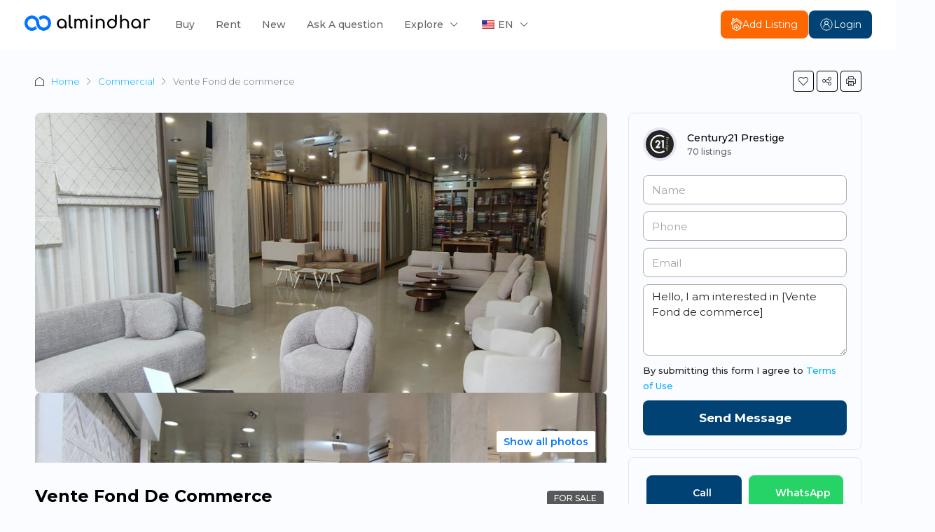

--- FILE ---
content_type: text/html; charset=UTF-8
request_url: https://al-mindhar.com/property/vente-fond-de-commerce/
body_size: 58038
content:
 
<!doctype html>
<html lang="en-US">
<head><meta charset="UTF-8" /><script>if(navigator.userAgent.match(/MSIE|Internet Explorer/i)||navigator.userAgent.match(/Trident\/7\..*?rv:11/i)){var href=document.location.href;if(!href.match(/[?&]nowprocket/)){if(href.indexOf("?")==-1){if(href.indexOf("#")==-1){document.location.href=href+"?nowprocket=1"}else{document.location.href=href.replace("#","?nowprocket=1#")}}else{if(href.indexOf("#")==-1){document.location.href=href+"&nowprocket=1"}else{document.location.href=href.replace("#","&nowprocket=1#")}}}}</script><script>class RocketLazyLoadScripts{constructor(){this.v="1.2.3",this.triggerEvents=["keydown","mousedown","mousemove","touchmove","touchstart","touchend","wheel"],this.userEventHandler=this._triggerListener.bind(this),this.touchStartHandler=this._onTouchStart.bind(this),this.touchMoveHandler=this._onTouchMove.bind(this),this.touchEndHandler=this._onTouchEnd.bind(this),this.clickHandler=this._onClick.bind(this),this.interceptedClicks=[],window.addEventListener("pageshow",t=>{this.persisted=t.persisted}),window.addEventListener("DOMContentLoaded",()=>{this._preconnect3rdParties()}),this.delayedScripts={normal:[],async:[],defer:[]},this.trash=[],this.allJQueries=[]}_addUserInteractionListener(t){if(document.hidden){t._triggerListener();return}this.triggerEvents.forEach(e=>window.addEventListener(e,t.userEventHandler,{passive:!0})),window.addEventListener("touchstart",t.touchStartHandler,{passive:!0}),window.addEventListener("mousedown",t.touchStartHandler),document.addEventListener("visibilitychange",t.userEventHandler)}_removeUserInteractionListener(){this.triggerEvents.forEach(t=>window.removeEventListener(t,this.userEventHandler,{passive:!0})),document.removeEventListener("visibilitychange",this.userEventHandler)}_onTouchStart(t){"HTML"!==t.target.tagName&&(window.addEventListener("touchend",this.touchEndHandler),window.addEventListener("mouseup",this.touchEndHandler),window.addEventListener("touchmove",this.touchMoveHandler,{passive:!0}),window.addEventListener("mousemove",this.touchMoveHandler),t.target.addEventListener("click",this.clickHandler),this._renameDOMAttribute(t.target,"onclick","rocket-onclick"),this._pendingClickStarted())}_onTouchMove(t){window.removeEventListener("touchend",this.touchEndHandler),window.removeEventListener("mouseup",this.touchEndHandler),window.removeEventListener("touchmove",this.touchMoveHandler,{passive:!0}),window.removeEventListener("mousemove",this.touchMoveHandler),t.target.removeEventListener("click",this.clickHandler),this._renameDOMAttribute(t.target,"rocket-onclick","onclick"),this._pendingClickFinished()}_onTouchEnd(t){window.removeEventListener("touchend",this.touchEndHandler),window.removeEventListener("mouseup",this.touchEndHandler),window.removeEventListener("touchmove",this.touchMoveHandler,{passive:!0}),window.removeEventListener("mousemove",this.touchMoveHandler)}_onClick(t){t.target.removeEventListener("click",this.clickHandler),this._renameDOMAttribute(t.target,"rocket-onclick","onclick"),this.interceptedClicks.push(t),t.preventDefault(),t.stopPropagation(),t.stopImmediatePropagation(),this._pendingClickFinished()}_replayClicks(){window.removeEventListener("touchstart",this.touchStartHandler,{passive:!0}),window.removeEventListener("mousedown",this.touchStartHandler),this.interceptedClicks.forEach(t=>{t.target.dispatchEvent(new MouseEvent("click",{view:t.view,bubbles:!0,cancelable:!0}))})}_waitForPendingClicks(){return new Promise(t=>{this._isClickPending?this._pendingClickFinished=t:t()})}_pendingClickStarted(){this._isClickPending=!0}_pendingClickFinished(){this._isClickPending=!1}_renameDOMAttribute(t,e,r){t.hasAttribute&&t.hasAttribute(e)&&(event.target.setAttribute(r,event.target.getAttribute(e)),event.target.removeAttribute(e))}_triggerListener(){this._removeUserInteractionListener(this),"loading"===document.readyState?document.addEventListener("DOMContentLoaded",this._loadEverythingNow.bind(this)):this._loadEverythingNow()}_preconnect3rdParties(){let t=[];document.querySelectorAll("script[type=rocketlazyloadscript]").forEach(e=>{if(e.hasAttribute("src")){let r=new URL(e.src).origin;r!==location.origin&&t.push({src:r,crossOrigin:e.crossOrigin||"module"===e.getAttribute("data-rocket-type")})}}),t=[...new Map(t.map(t=>[JSON.stringify(t),t])).values()],this._batchInjectResourceHints(t,"preconnect")}async _loadEverythingNow(){this.lastBreath=Date.now(),this._delayEventListeners(this),this._delayJQueryReady(this),this._handleDocumentWrite(),this._registerAllDelayedScripts(),this._preloadAllScripts(),await this._loadScriptsFromList(this.delayedScripts.normal),await this._loadScriptsFromList(this.delayedScripts.defer),await this._loadScriptsFromList(this.delayedScripts.async);try{await this._triggerDOMContentLoaded(),await this._triggerWindowLoad()}catch(t){console.error(t)}window.dispatchEvent(new Event("rocket-allScriptsLoaded")),this._waitForPendingClicks().then(()=>{this._replayClicks()}),this._emptyTrash()}_registerAllDelayedScripts(){document.querySelectorAll("script[type=rocketlazyloadscript]").forEach(t=>{t.hasAttribute("data-rocket-src")?t.hasAttribute("async")&&!1!==t.async?this.delayedScripts.async.push(t):t.hasAttribute("defer")&&!1!==t.defer||"module"===t.getAttribute("data-rocket-type")?this.delayedScripts.defer.push(t):this.delayedScripts.normal.push(t):this.delayedScripts.normal.push(t)})}async _transformScript(t){return new Promise((await this._littleBreath(),navigator.userAgent.indexOf("Firefox/")>0||""===navigator.vendor)?e=>{let r=document.createElement("script");[...t.attributes].forEach(t=>{let e=t.nodeName;"type"!==e&&("data-rocket-type"===e&&(e="type"),"data-rocket-src"===e&&(e="src"),r.setAttribute(e,t.nodeValue))}),t.text&&(r.text=t.text),r.hasAttribute("src")?(r.addEventListener("load",e),r.addEventListener("error",e)):(r.text=t.text,e());try{t.parentNode.replaceChild(r,t)}catch(i){e()}}:async e=>{function r(){t.setAttribute("data-rocket-status","failed"),e()}try{let i=t.getAttribute("data-rocket-type"),n=t.getAttribute("data-rocket-src");t.text,i?(t.type=i,t.removeAttribute("data-rocket-type")):t.removeAttribute("type"),t.addEventListener("load",function r(){t.setAttribute("data-rocket-status","executed"),e()}),t.addEventListener("error",r),n?(t.removeAttribute("data-rocket-src"),t.src=n):t.src="data:text/javascript;base64,"+window.btoa(unescape(encodeURIComponent(t.text)))}catch(s){r()}})}async _loadScriptsFromList(t){let e=t.shift();return e&&e.isConnected?(await this._transformScript(e),this._loadScriptsFromList(t)):Promise.resolve()}_preloadAllScripts(){this._batchInjectResourceHints([...this.delayedScripts.normal,...this.delayedScripts.defer,...this.delayedScripts.async],"preload")}_batchInjectResourceHints(t,e){var r=document.createDocumentFragment();t.forEach(t=>{let i=t.getAttribute&&t.getAttribute("data-rocket-src")||t.src;if(i){let n=document.createElement("link");n.href=i,n.rel=e,"preconnect"!==e&&(n.as="script"),t.getAttribute&&"module"===t.getAttribute("data-rocket-type")&&(n.crossOrigin=!0),t.crossOrigin&&(n.crossOrigin=t.crossOrigin),t.integrity&&(n.integrity=t.integrity),r.appendChild(n),this.trash.push(n)}}),document.head.appendChild(r)}_delayEventListeners(t){let e={};function r(t,r){!function t(r){!e[r]&&(e[r]={originalFunctions:{add:r.addEventListener,remove:r.removeEventListener},eventsToRewrite:[]},r.addEventListener=function(){arguments[0]=i(arguments[0]),e[r].originalFunctions.add.apply(r,arguments)},r.removeEventListener=function(){arguments[0]=i(arguments[0]),e[r].originalFunctions.remove.apply(r,arguments)});function i(t){return e[r].eventsToRewrite.indexOf(t)>=0?"rocket-"+t:t}}(t),e[t].eventsToRewrite.push(r)}function i(t,e){let r=t[e];Object.defineProperty(t,e,{get:()=>r||function(){},set(i){t["rocket"+e]=r=i}})}r(document,"DOMContentLoaded"),r(window,"DOMContentLoaded"),r(window,"load"),r(window,"pageshow"),r(document,"readystatechange"),i(document,"onreadystatechange"),i(window,"onload"),i(window,"onpageshow")}_delayJQueryReady(t){let e;function r(r){if(r&&r.fn&&!t.allJQueries.includes(r)){r.fn.ready=r.fn.init.prototype.ready=function(e){return t.domReadyFired?e.bind(document)(r):document.addEventListener("rocket-DOMContentLoaded",()=>e.bind(document)(r)),r([])};let i=r.fn.on;r.fn.on=r.fn.init.prototype.on=function(){if(this[0]===window){function t(t){return t.split(" ").map(t=>"load"===t||0===t.indexOf("load.")?"rocket-jquery-load":t).join(" ")}"string"==typeof arguments[0]||arguments[0]instanceof String?arguments[0]=t(arguments[0]):"object"==typeof arguments[0]&&Object.keys(arguments[0]).forEach(e=>{let r=arguments[0][e];delete arguments[0][e],arguments[0][t(e)]=r})}return i.apply(this,arguments),this},t.allJQueries.push(r)}e=r}r(window.jQuery),Object.defineProperty(window,"jQuery",{get:()=>e,set(t){r(t)}})}async _triggerDOMContentLoaded(){this.domReadyFired=!0,await this._littleBreath(),document.dispatchEvent(new Event("rocket-DOMContentLoaded")),await this._littleBreath(),window.dispatchEvent(new Event("rocket-DOMContentLoaded")),await this._littleBreath(),document.dispatchEvent(new Event("rocket-readystatechange")),await this._littleBreath(),document.rocketonreadystatechange&&document.rocketonreadystatechange()}async _triggerWindowLoad(){await this._littleBreath(),window.dispatchEvent(new Event("rocket-load")),await this._littleBreath(),window.rocketonload&&window.rocketonload(),await this._littleBreath(),this.allJQueries.forEach(t=>t(window).trigger("rocket-jquery-load")),await this._littleBreath();let t=new Event("rocket-pageshow");t.persisted=this.persisted,window.dispatchEvent(t),await this._littleBreath(),window.rocketonpageshow&&window.rocketonpageshow({persisted:this.persisted})}_handleDocumentWrite(){let t=new Map;document.write=document.writeln=function(e){let r=document.currentScript;r||console.error("WPRocket unable to document.write this: "+e);let i=document.createRange(),n=r.parentElement,s=t.get(r);void 0===s&&(s=r.nextSibling,t.set(r,s));let a=document.createDocumentFragment();i.setStart(a,0),a.appendChild(i.createContextualFragment(e)),n.insertBefore(a,s)}}async _littleBreath(){Date.now()-this.lastBreath>45&&(await this._requestAnimFrame(),this.lastBreath=Date.now())}async _requestAnimFrame(){return document.hidden?new Promise(t=>setTimeout(t)):new Promise(t=>requestAnimationFrame(t))}_emptyTrash(){this.trash.forEach(t=>t.remove())}static run(){let t=new RocketLazyLoadScripts;t._addUserInteractionListener(t)}}RocketLazyLoadScripts.run();</script>
	
	<meta name="viewport" content="width=device-width, initial-scale=1.0" />
	<link rel="profile" href="https://gmpg.org/xfn/11" />
    <meta name="format-detection" content="telephone=no">
	<title>Vente Fond de commerce &#8211; Almindhar</title><link rel="preload" as="style" href="https://fonts.googleapis.com/css?family=Montserrat%3A100%2C200%2C300%2C400%2C500%2C600%2C700%2C800%2C900%2C100italic%2C200italic%2C300italic%2C400italic%2C500italic%2C600italic%2C700italic%2C800italic%2C900italic&#038;display=swap" /><link rel="stylesheet" href="https://fonts.googleapis.com/css?family=Montserrat%3A100%2C200%2C300%2C400%2C500%2C600%2C700%2C800%2C900%2C100italic%2C200italic%2C300italic%2C400italic%2C500italic%2C600italic%2C700italic%2C800italic%2C900italic&#038;display=swap" media="print" onload="this.media='all'" /><noscript><link rel="stylesheet" href="https://fonts.googleapis.com/css?family=Montserrat%3A100%2C200%2C300%2C400%2C500%2C600%2C700%2C800%2C900%2C100italic%2C200italic%2C300italic%2C400italic%2C500italic%2C600italic%2C700italic%2C800italic%2C900italic&#038;display=swap" /></noscript><link rel="preload" as="style" href="https://fonts.googleapis.com/css2?family=Alexandria%3Awght%40100..900&#038;ver=6.8.2&#038;display=swap" /><link rel="stylesheet" href="https://fonts.googleapis.com/css2?family=Alexandria%3Awght%40100..900&#038;ver=6.8.2&#038;display=swap" media="print" onload="this.media='all'" /><noscript><link rel="stylesheet" href="https://fonts.googleapis.com/css2?family=Alexandria%3Awght%40100..900&#038;ver=6.8.2&#038;display=swap" /></noscript>
<link rel="preload" as="font" href="https://al-mindhar.com/wp-content/themes/houzez/fonts/houzez-iconfont.ttf?jd28ud" crossorigin>
		<style>.houzez-library-modal-btn {margin-left: 5px;background: #35AAE1;vertical-align: top;font-size: 0 !important;}.houzez-library-modal-btn:before {content: '';width: 16px;height: 16px;background-image: url('https://al-mindhar.com/wp-content/themes/houzez/img/studio-icon.png');background-position: center;background-size: contain;background-repeat: no-repeat;}#houzez-library-modal .houzez-elementor-template-library-template-name {text-align: right;flex: 1 0 0%;}</style>
			    <!-- PVC Template -->
    <script type="text/template" id="pvc-stats-view-template">
    <i class="pvc-stats-icon large" aria-hidden="true"><svg aria-hidden="true" focusable="false" data-prefix="far" data-icon="chart-bar" role="img" xmlns="http://www.w3.org/2000/svg" viewBox="0 0 512 512" class="svg-inline--fa fa-chart-bar fa-w-16 fa-2x"><path fill="currentColor" d="M396.8 352h22.4c6.4 0 12.8-6.4 12.8-12.8V108.8c0-6.4-6.4-12.8-12.8-12.8h-22.4c-6.4 0-12.8 6.4-12.8 12.8v230.4c0 6.4 6.4 12.8 12.8 12.8zm-192 0h22.4c6.4 0 12.8-6.4 12.8-12.8V140.8c0-6.4-6.4-12.8-12.8-12.8h-22.4c-6.4 0-12.8 6.4-12.8 12.8v198.4c0 6.4 6.4 12.8 12.8 12.8zm96 0h22.4c6.4 0 12.8-6.4 12.8-12.8V204.8c0-6.4-6.4-12.8-12.8-12.8h-22.4c-6.4 0-12.8 6.4-12.8 12.8v134.4c0 6.4 6.4 12.8 12.8 12.8zM496 400H48V80c0-8.84-7.16-16-16-16H16C7.16 64 0 71.16 0 80v336c0 17.67 14.33 32 32 32h464c8.84 0 16-7.16 16-16v-16c0-8.84-7.16-16-16-16zm-387.2-48h22.4c6.4 0 12.8-6.4 12.8-12.8v-70.4c0-6.4-6.4-12.8-12.8-12.8h-22.4c-6.4 0-12.8 6.4-12.8 12.8v70.4c0 6.4 6.4 12.8 12.8 12.8z" class=""></path></svg></i>
	 <%= total_view %> recent views	<% if ( today_view > 0 ) { %>
		<span class="views_today">,  <%= today_view %> views today</span>
	<% } %>
	</span>
	</script>
		    <meta name='robots' content='max-image-preview:large' />
	<style>img:is([sizes="auto" i], [sizes^="auto," i]) { contain-intrinsic-size: 3000px 1500px }</style>
	<!-- Google tag (gtag.js) consent mode dataLayer added by Site Kit -->
<script type="rocketlazyloadscript" data-rocket-type="text/javascript" id="google_gtagjs-js-consent-mode-data-layer">
/* <![CDATA[ */
window.dataLayer = window.dataLayer || [];function gtag(){dataLayer.push(arguments);}
gtag('consent', 'default', {"ad_personalization":"denied","ad_storage":"denied","ad_user_data":"denied","analytics_storage":"denied","functionality_storage":"denied","security_storage":"denied","personalization_storage":"denied","region":["AT","BE","BG","CH","CY","CZ","DE","DK","EE","ES","FI","FR","GB","GR","HR","HU","IE","IS","IT","LI","LT","LU","LV","MT","NL","NO","PL","PT","RO","SE","SI","SK"],"wait_for_update":500});
window._googlesitekitConsentCategoryMap = {"statistics":["analytics_storage"],"marketing":["ad_storage","ad_user_data","ad_personalization"],"functional":["functionality_storage","security_storage"],"preferences":["personalization_storage"]};
window._googlesitekitConsents = {"ad_personalization":"denied","ad_storage":"denied","ad_user_data":"denied","analytics_storage":"denied","functionality_storage":"denied","security_storage":"denied","personalization_storage":"denied","region":["AT","BE","BG","CH","CY","CZ","DE","DK","EE","ES","FI","FR","GB","GR","HR","HU","IE","IS","IT","LI","LT","LU","LV","MT","NL","NO","PL","PT","RO","SE","SI","SK"],"wait_for_update":500};
/* ]]> */
</script>
<!-- End Google tag (gtag.js) consent mode dataLayer added by Site Kit -->
<script type="rocketlazyloadscript" data-rocket-type='application/javascript'  id='pys-version-script'>console.log('PixelYourSite Free version 11.1.5.2');</script>
<link rel='dns-prefetch' href='//unpkg.com' />
<link rel='dns-prefetch' href='//www.googletagmanager.com' />
<link rel='dns-prefetch' href='//fonts.googleapis.com' />
<link href='https://fonts.gstatic.com' crossorigin rel='preconnect' />
<link rel="alternate" type="application/rss+xml" title="Almindhar &raquo; Feed" href="https://al-mindhar.com/feed/" />
<link rel="alternate" type="application/rss+xml" title="Almindhar &raquo; Comments Feed" href="https://al-mindhar.com/comments/feed/" />
<meta property="og:title" content="Vente Fond de commerce"/><meta property="og:description" content="*L’agence Immobilière CENTURY 21 PRESTIGE vous propose un locale commercial à La Soukra ,à Vendre
– Superficie: 400m²

Email : prestige@century21.tn." /><meta property="og:type" content="article"/><meta property="og:url" content="https://al-mindhar.com/property/vente-fond-de-commerce/"/><meta property="og:site_name" content="Almindhar"/><meta property="og:image" content="https://al-mindhar.com/wp-content/uploads/2024/04/fedd99a5-9e1b-44e9-8331-fc8b91023198-1.jpeg"/><style id='wp-emoji-styles-inline-css' type='text/css'>

	img.wp-smiley, img.emoji {
		display: inline !important;
		border: none !important;
		box-shadow: none !important;
		height: 1em !important;
		width: 1em !important;
		margin: 0 0.07em !important;
		vertical-align: -0.1em !important;
		background: none !important;
		padding: 0 !important;
	}
</style>
<link rel='stylesheet' id='wp-block-library-css' href='https://al-mindhar.com/wp-includes/css/dist/block-library/style.min.css?ver=6.8.2' type='text/css' media='all' />
<style id='classic-theme-styles-inline-css' type='text/css'>
/*! This file is auto-generated */
.wp-block-button__link{color:#fff;background-color:#32373c;border-radius:9999px;box-shadow:none;text-decoration:none;padding:calc(.667em + 2px) calc(1.333em + 2px);font-size:1.125em}.wp-block-file__button{background:#32373c;color:#fff;text-decoration:none}
</style>
<style id='global-styles-inline-css' type='text/css'>
:root{--wp--preset--aspect-ratio--square: 1;--wp--preset--aspect-ratio--4-3: 4/3;--wp--preset--aspect-ratio--3-4: 3/4;--wp--preset--aspect-ratio--3-2: 3/2;--wp--preset--aspect-ratio--2-3: 2/3;--wp--preset--aspect-ratio--16-9: 16/9;--wp--preset--aspect-ratio--9-16: 9/16;--wp--preset--color--black: #000000;--wp--preset--color--cyan-bluish-gray: #abb8c3;--wp--preset--color--white: #ffffff;--wp--preset--color--pale-pink: #f78da7;--wp--preset--color--vivid-red: #cf2e2e;--wp--preset--color--luminous-vivid-orange: #ff6900;--wp--preset--color--luminous-vivid-amber: #fcb900;--wp--preset--color--light-green-cyan: #7bdcb5;--wp--preset--color--vivid-green-cyan: #00d084;--wp--preset--color--pale-cyan-blue: #8ed1fc;--wp--preset--color--vivid-cyan-blue: #0693e3;--wp--preset--color--vivid-purple: #9b51e0;--wp--preset--gradient--vivid-cyan-blue-to-vivid-purple: linear-gradient(135deg,rgba(6,147,227,1) 0%,rgb(155,81,224) 100%);--wp--preset--gradient--light-green-cyan-to-vivid-green-cyan: linear-gradient(135deg,rgb(122,220,180) 0%,rgb(0,208,130) 100%);--wp--preset--gradient--luminous-vivid-amber-to-luminous-vivid-orange: linear-gradient(135deg,rgba(252,185,0,1) 0%,rgba(255,105,0,1) 100%);--wp--preset--gradient--luminous-vivid-orange-to-vivid-red: linear-gradient(135deg,rgba(255,105,0,1) 0%,rgb(207,46,46) 100%);--wp--preset--gradient--very-light-gray-to-cyan-bluish-gray: linear-gradient(135deg,rgb(238,238,238) 0%,rgb(169,184,195) 100%);--wp--preset--gradient--cool-to-warm-spectrum: linear-gradient(135deg,rgb(74,234,220) 0%,rgb(151,120,209) 20%,rgb(207,42,186) 40%,rgb(238,44,130) 60%,rgb(251,105,98) 80%,rgb(254,248,76) 100%);--wp--preset--gradient--blush-light-purple: linear-gradient(135deg,rgb(255,206,236) 0%,rgb(152,150,240) 100%);--wp--preset--gradient--blush-bordeaux: linear-gradient(135deg,rgb(254,205,165) 0%,rgb(254,45,45) 50%,rgb(107,0,62) 100%);--wp--preset--gradient--luminous-dusk: linear-gradient(135deg,rgb(255,203,112) 0%,rgb(199,81,192) 50%,rgb(65,88,208) 100%);--wp--preset--gradient--pale-ocean: linear-gradient(135deg,rgb(255,245,203) 0%,rgb(182,227,212) 50%,rgb(51,167,181) 100%);--wp--preset--gradient--electric-grass: linear-gradient(135deg,rgb(202,248,128) 0%,rgb(113,206,126) 100%);--wp--preset--gradient--midnight: linear-gradient(135deg,rgb(2,3,129) 0%,rgb(40,116,252) 100%);--wp--preset--font-size--small: 13px;--wp--preset--font-size--medium: 20px;--wp--preset--font-size--large: 36px;--wp--preset--font-size--x-large: 42px;--wp--preset--spacing--20: 0.44rem;--wp--preset--spacing--30: 0.67rem;--wp--preset--spacing--40: 1rem;--wp--preset--spacing--50: 1.5rem;--wp--preset--spacing--60: 2.25rem;--wp--preset--spacing--70: 3.38rem;--wp--preset--spacing--80: 5.06rem;--wp--preset--shadow--natural: 6px 6px 9px rgba(0, 0, 0, 0.2);--wp--preset--shadow--deep: 12px 12px 50px rgba(0, 0, 0, 0.4);--wp--preset--shadow--sharp: 6px 6px 0px rgba(0, 0, 0, 0.2);--wp--preset--shadow--outlined: 6px 6px 0px -3px rgba(255, 255, 255, 1), 6px 6px rgba(0, 0, 0, 1);--wp--preset--shadow--crisp: 6px 6px 0px rgba(0, 0, 0, 1);}:where(.is-layout-flex){gap: 0.5em;}:where(.is-layout-grid){gap: 0.5em;}body .is-layout-flex{display: flex;}.is-layout-flex{flex-wrap: wrap;align-items: center;}.is-layout-flex > :is(*, div){margin: 0;}body .is-layout-grid{display: grid;}.is-layout-grid > :is(*, div){margin: 0;}:where(.wp-block-columns.is-layout-flex){gap: 2em;}:where(.wp-block-columns.is-layout-grid){gap: 2em;}:where(.wp-block-post-template.is-layout-flex){gap: 1.25em;}:where(.wp-block-post-template.is-layout-grid){gap: 1.25em;}.has-black-color{color: var(--wp--preset--color--black) !important;}.has-cyan-bluish-gray-color{color: var(--wp--preset--color--cyan-bluish-gray) !important;}.has-white-color{color: var(--wp--preset--color--white) !important;}.has-pale-pink-color{color: var(--wp--preset--color--pale-pink) !important;}.has-vivid-red-color{color: var(--wp--preset--color--vivid-red) !important;}.has-luminous-vivid-orange-color{color: var(--wp--preset--color--luminous-vivid-orange) !important;}.has-luminous-vivid-amber-color{color: var(--wp--preset--color--luminous-vivid-amber) !important;}.has-light-green-cyan-color{color: var(--wp--preset--color--light-green-cyan) !important;}.has-vivid-green-cyan-color{color: var(--wp--preset--color--vivid-green-cyan) !important;}.has-pale-cyan-blue-color{color: var(--wp--preset--color--pale-cyan-blue) !important;}.has-vivid-cyan-blue-color{color: var(--wp--preset--color--vivid-cyan-blue) !important;}.has-vivid-purple-color{color: var(--wp--preset--color--vivid-purple) !important;}.has-black-background-color{background-color: var(--wp--preset--color--black) !important;}.has-cyan-bluish-gray-background-color{background-color: var(--wp--preset--color--cyan-bluish-gray) !important;}.has-white-background-color{background-color: var(--wp--preset--color--white) !important;}.has-pale-pink-background-color{background-color: var(--wp--preset--color--pale-pink) !important;}.has-vivid-red-background-color{background-color: var(--wp--preset--color--vivid-red) !important;}.has-luminous-vivid-orange-background-color{background-color: var(--wp--preset--color--luminous-vivid-orange) !important;}.has-luminous-vivid-amber-background-color{background-color: var(--wp--preset--color--luminous-vivid-amber) !important;}.has-light-green-cyan-background-color{background-color: var(--wp--preset--color--light-green-cyan) !important;}.has-vivid-green-cyan-background-color{background-color: var(--wp--preset--color--vivid-green-cyan) !important;}.has-pale-cyan-blue-background-color{background-color: var(--wp--preset--color--pale-cyan-blue) !important;}.has-vivid-cyan-blue-background-color{background-color: var(--wp--preset--color--vivid-cyan-blue) !important;}.has-vivid-purple-background-color{background-color: var(--wp--preset--color--vivid-purple) !important;}.has-black-border-color{border-color: var(--wp--preset--color--black) !important;}.has-cyan-bluish-gray-border-color{border-color: var(--wp--preset--color--cyan-bluish-gray) !important;}.has-white-border-color{border-color: var(--wp--preset--color--white) !important;}.has-pale-pink-border-color{border-color: var(--wp--preset--color--pale-pink) !important;}.has-vivid-red-border-color{border-color: var(--wp--preset--color--vivid-red) !important;}.has-luminous-vivid-orange-border-color{border-color: var(--wp--preset--color--luminous-vivid-orange) !important;}.has-luminous-vivid-amber-border-color{border-color: var(--wp--preset--color--luminous-vivid-amber) !important;}.has-light-green-cyan-border-color{border-color: var(--wp--preset--color--light-green-cyan) !important;}.has-vivid-green-cyan-border-color{border-color: var(--wp--preset--color--vivid-green-cyan) !important;}.has-pale-cyan-blue-border-color{border-color: var(--wp--preset--color--pale-cyan-blue) !important;}.has-vivid-cyan-blue-border-color{border-color: var(--wp--preset--color--vivid-cyan-blue) !important;}.has-vivid-purple-border-color{border-color: var(--wp--preset--color--vivid-purple) !important;}.has-vivid-cyan-blue-to-vivid-purple-gradient-background{background: var(--wp--preset--gradient--vivid-cyan-blue-to-vivid-purple) !important;}.has-light-green-cyan-to-vivid-green-cyan-gradient-background{background: var(--wp--preset--gradient--light-green-cyan-to-vivid-green-cyan) !important;}.has-luminous-vivid-amber-to-luminous-vivid-orange-gradient-background{background: var(--wp--preset--gradient--luminous-vivid-amber-to-luminous-vivid-orange) !important;}.has-luminous-vivid-orange-to-vivid-red-gradient-background{background: var(--wp--preset--gradient--luminous-vivid-orange-to-vivid-red) !important;}.has-very-light-gray-to-cyan-bluish-gray-gradient-background{background: var(--wp--preset--gradient--very-light-gray-to-cyan-bluish-gray) !important;}.has-cool-to-warm-spectrum-gradient-background{background: var(--wp--preset--gradient--cool-to-warm-spectrum) !important;}.has-blush-light-purple-gradient-background{background: var(--wp--preset--gradient--blush-light-purple) !important;}.has-blush-bordeaux-gradient-background{background: var(--wp--preset--gradient--blush-bordeaux) !important;}.has-luminous-dusk-gradient-background{background: var(--wp--preset--gradient--luminous-dusk) !important;}.has-pale-ocean-gradient-background{background: var(--wp--preset--gradient--pale-ocean) !important;}.has-electric-grass-gradient-background{background: var(--wp--preset--gradient--electric-grass) !important;}.has-midnight-gradient-background{background: var(--wp--preset--gradient--midnight) !important;}.has-small-font-size{font-size: var(--wp--preset--font-size--small) !important;}.has-medium-font-size{font-size: var(--wp--preset--font-size--medium) !important;}.has-large-font-size{font-size: var(--wp--preset--font-size--large) !important;}.has-x-large-font-size{font-size: var(--wp--preset--font-size--x-large) !important;}
:where(.wp-block-post-template.is-layout-flex){gap: 1.25em;}:where(.wp-block-post-template.is-layout-grid){gap: 1.25em;}
:where(.wp-block-columns.is-layout-flex){gap: 2em;}:where(.wp-block-columns.is-layout-grid){gap: 2em;}
:root :where(.wp-block-pullquote){font-size: 1.5em;line-height: 1.6;}
</style>
<link rel='stylesheet' id='contact-form-7-css' href='https://al-mindhar.com/wp-content/plugins/contact-form-7/includes/css/styles.css?ver=6.1.4' type='text/css' media='all' />
<link rel='stylesheet' id='elementor-icons-css' href='https://al-mindhar.com/wp-content/plugins/elementor/assets/lib/eicons/css/elementor-icons.min.css?ver=5.45.0' type='text/css' media='all' />
<link rel='stylesheet' id='elementor-frontend-css' href='https://al-mindhar.com/wp-content/plugins/elementor/assets/css/frontend.min.css?ver=3.34.1' type='text/css' media='all' />
<link rel='stylesheet' id='elementor-post-37-css' href='https://al-mindhar.com/wp-content/uploads/elementor/css/post-37.css?ver=1768342262' type='text/css' media='all' />
<link rel='stylesheet' id='font-awesome-5-all-css' href='https://al-mindhar.com/wp-content/plugins/elementor/assets/lib/font-awesome/css/all.min.css?ver=3.34.1' type='text/css' media='all' />
<link rel='stylesheet' id='font-awesome-4-shim-css' href='https://al-mindhar.com/wp-content/plugins/elementor/assets/lib/font-awesome/css/v4-shims.min.css?ver=3.34.1' type='text/css' media='all' />
<link rel='stylesheet' id='houzez-studio-css' href='https://al-mindhar.com/wp-content/plugins/houzez-studio/public/css/houzez-studio-public.css?ver=1.0.2' type='text/css' media='all' />
<link rel='stylesheet' id='houzi-rest-api-css' href='https://al-mindhar.com/wp-content/plugins/houzi-rest-api-1.4.2/public/css/houzi-rest-api-public.css?ver=1.4.2' type='text/css' media='all' />
<link rel='stylesheet' id='a3-pvc-style-css' href='https://al-mindhar.com/wp-content/plugins/page-views-count/assets/css/style.min.css?ver=2.8.7' type='text/css' media='all' />
<link rel='stylesheet' id='trp-language-switcher-style-css' href='https://al-mindhar.com/wp-content/plugins/translatepress-multilingual/assets/css/trp-language-switcher.css?ver=3.0.6' type='text/css' media='all' />

<link rel='stylesheet' id='bootstrap-css' href='https://al-mindhar.com/wp-content/themes/houzez/css/bootstrap.min.css?ver=4.5.0' type='text/css' media='all' />
<link rel='stylesheet' id='bootstrap-select-css' href='https://al-mindhar.com/wp-content/themes/houzez/css/bootstrap-select.min.css?ver=1.13.18' type='text/css' media='all' />
<link rel='stylesheet' id='houzez-icons-css' href='https://al-mindhar.com/wp-content/themes/houzez/css/icons.css?ver=3.2.4' type='text/css' media='all' />
<link rel='stylesheet' id='lightslider-css' href='https://al-mindhar.com/wp-content/themes/houzez/css/lightslider.css?ver=1.1.3' type='text/css' media='all' />
<link rel='stylesheet' id='slick-min-css' href='https://al-mindhar.com/wp-content/themes/houzez/css/slick-min.css?ver=3.2.4' type='text/css' media='all' />
<link rel='stylesheet' id='slick-theme-min-css' href='https://al-mindhar.com/wp-content/themes/houzez/css/slick-theme-min.css?ver=3.2.4' type='text/css' media='all' />
<link rel='stylesheet' id='jquery-ui-css' href='https://al-mindhar.com/wp-content/themes/houzez/css/jquery-ui.min.css?ver=1.12.1' type='text/css' media='all' />
<link rel='stylesheet' id='bootstrap-datepicker-css' href='https://al-mindhar.com/wp-content/themes/houzez/css/bootstrap-datepicker.min.css?ver=1.8.0' type='text/css' media='all' />
<link rel='stylesheet' id='houzez-main-css' href='https://al-mindhar.com/wp-content/themes/houzez/css/main.css?ver=3.2.4' type='text/css' media='all' />
<link rel='stylesheet' id='houzez-styling-options-css' href='https://al-mindhar.com/wp-content/themes/houzez/css/styling-options.css?ver=3.2.4' type='text/css' media='all' />
<link rel='stylesheet' id='photoswipe-css' href='https://al-mindhar.com/wp-content/themes/houzez/css/photoswipe.css?ver=4.1.3' type='text/css' media='all' />
<link rel='stylesheet' id='photoswipe-default-skin-css' href='https://al-mindhar.com/wp-content/themes/houzez/css/default-skin/default-skin.css?ver=4.1.3' type='text/css' media='all' />
<link rel='stylesheet' id='houzez-style-css' href='https://al-mindhar.com/wp-content/themes/houzez-child/style.css?ver=3.2.4' type='text/css' media='all' />
<style id='houzez-style-inline-css' type='text/css'>

        @media (min-width: 1200px) {
          .container {
              max-width: 1210px;
          }
        }
        body {
            font-family: Montserrat;
            font-size: 15px;
            font-weight: 300;
            line-height: 25px;
            text-transform: none;
        }
        .main-nav,
        .dropdown-menu,
        .login-register,
        .btn.btn-create-listing,
        .logged-in-nav,
        .btn-phone-number {
          font-family: Montserrat;
          font-size: 12px;
          font-weight: 700;
          text-align: left;
          text-transform: uppercase;
        }

        .btn,
        .houzez-search-button,
        .houzez-submit-button,
        .form-control,
        .bootstrap-select .text,
        .sort-by-title,
        .woocommerce ul.products li.product .button {
          font-family: Montserrat;
          font-size: 15px; 
        }
        
        h1, h2, h3, h4, h5, h6, .item-title {
          font-family: Montserrat;
          font-weight: 500;
          text-transform: capitalize;
        }

        .post-content-wrap h1, .post-content-wrap h2, .post-content-wrap h3, .post-content-wrap h4, .post-content-wrap h5, .post-content-wrap h6 {
          font-weight: 500;
          text-transform: capitalize;
          text-align: inherit; 
        }

        .top-bar-wrap {
            font-family: Montserrat;
            font-size: 15px;
            font-weight: 300;
            line-height: 25px;
            text-align: left;
            text-transform: none;   
        }
        .footer-wrap {
            font-family: Montserrat;
            font-size: 14px;
            font-weight: 300;
            line-height: 25px;
            text-align: left;
            text-transform: none;
        }
        
        .header-v1 .header-inner-wrap,
        .header-v1 .navbar-logged-in-wrap {
            line-height: 70px;
            height: 70px; 
        }
        .header-v2 .header-top .navbar {
          height: 110px; 
        }

        .header-v2 .header-bottom .header-inner-wrap,
        .header-v2 .header-bottom .navbar-logged-in-wrap {
          line-height: 54px;
          height: 54px; 
        }

        .header-v3 .header-top .header-inner-wrap,
        .header-v3 .header-top .header-contact-wrap {
          height: 80px;
          line-height: 80px; 
        }
        .header-v3 .header-bottom .header-inner-wrap,
        .header-v3 .header-bottom .navbar-logged-in-wrap {
          line-height: 54px;
          height: 54px; 
        }
        .header-v4 .header-inner-wrap,
        .header-v4 .navbar-logged-in-wrap {
          line-height: 70px;
          height: 70px; 
        }
        .header-v5 .header-top .header-inner-wrap,
        .header-v5 .header-top .navbar-logged-in-wrap {
          line-height: 110px;
          height: 110px; 
        }
        .header-v5 .header-bottom .header-inner-wrap {
          line-height: 54px;
          height: 54px; 
        }
        .header-v6 .header-inner-wrap,
        .header-v6 .navbar-logged-in-wrap {
          height: 60px;
          line-height: 60px; 
        }
        @media (min-width: 1200px) {
            .header-v5 .header-top .container {
                max-width: 1170px;
            }
        }
    
      body,
      .main-wrap,
      .fw-property-documents-wrap h3 span, 
      .fw-property-details-wrap h3 span {
        background-color: #fafcff; 
      }
      .houzez-main-wrap-v2, .main-wrap.agent-detail-page-v2 {
        background-color: #fafcff;
      }

       body,
      .form-control,
      .bootstrap-select .text,
      .item-title a,
      .listing-tabs .nav-tabs .nav-link,
      .item-wrap-v2 .item-amenities li span,
      .item-wrap-v2 .item-amenities li:before,
      .item-parallax-wrap .item-price-wrap,
      .list-view .item-body .item-price-wrap,
      .property-slider-item .item-price-wrap,
      .page-title-wrap .item-price-wrap,
      .agent-information .agent-phone span a,
      .property-overview-wrap ul li strong,
      .mobile-property-title .item-price-wrap .item-price,
      .fw-property-features-left li a,
      .lightbox-content-wrap .item-price-wrap,
      .blog-post-item-v1 .blog-post-title h3 a,
      .blog-post-content-widget h4 a,
      .property-item-widget .right-property-item-widget-wrap .item-price-wrap,
      .login-register-form .modal-header .login-register-tabs .nav-link.active,
      .agent-list-wrap .agent-list-content h2 a,
      .agent-list-wrap .agent-list-contact li a,
      .agent-contacts-wrap li a,
      .menu-edit-property li a,
      .statistic-referrals-list li a,
      .chart-nav .nav-pills .nav-link,
      .dashboard-table-properties td .property-payment-status,
      .dashboard-mobile-edit-menu-wrap .bootstrap-select > .dropdown-toggle.bs-placeholder,
      .payment-method-block .radio-tab .control-text,
      .post-title-wrap h2 a,
      .lead-nav-tab.nav-pills .nav-link,
      .deals-nav-tab.nav-pills .nav-link,
      .btn-light-grey-outlined:hover,
      button:not(.bs-placeholder) .filter-option-inner-inner,
      .fw-property-floor-plans-wrap .floor-plans-tabs a,
      .products > .product > .item-body > a,
      .woocommerce ul.products li.product .price,
      .woocommerce div.product p.price, 
      .woocommerce div.product span.price,
      .woocommerce #reviews #comments ol.commentlist li .meta,
      .woocommerce-MyAccount-navigation ul li a,
      .activitiy-item-close-button a,
      .property-section-wrap li a {
       color: #222222; 
     }


    
      a,
      a:hover,
      a:active,
      a:focus,
      .primary-text,
      .btn-clear,
      .btn-apply,
      .btn-primary-outlined,
      .btn-primary-outlined:before,
      .item-title a:hover,
      .sort-by .bootstrap-select .bs-placeholder,
      .sort-by .bootstrap-select > .btn,
      .sort-by .bootstrap-select > .btn:active,
      .page-link,
      .page-link:hover,
      .accordion-title:before,
      .blog-post-content-widget h4 a:hover,
      .agent-list-wrap .agent-list-content h2 a:hover,
      .agent-list-wrap .agent-list-contact li a:hover,
      .agent-contacts-wrap li a:hover,
      .agent-nav-wrap .nav-pills .nav-link,
      .dashboard-side-menu-wrap .side-menu-dropdown a.active,
      .menu-edit-property li a.active,
      .menu-edit-property li a:hover,
      .dashboard-statistic-block h3 .fa,
      .statistic-referrals-list li a:hover,
      .chart-nav .nav-pills .nav-link.active,
      .board-message-icon-wrap.active,
      .post-title-wrap h2 a:hover,
      .listing-switch-view .switch-btn.active,
      .item-wrap-v6 .item-price-wrap,
      .listing-v6 .list-view .item-body .item-price-wrap,
      .woocommerce nav.woocommerce-pagination ul li a, 
      .woocommerce nav.woocommerce-pagination ul li span,
      .woocommerce-MyAccount-navigation ul li a:hover,
      .property-schedule-tour-form-wrap .control input:checked ~ .control__indicator,
      .property-schedule-tour-form-wrap .control:hover,
      .property-walkscore-wrap-v2 .score-details .houzez-icon,
      .login-register .btn-icon-login-register + .dropdown-menu a,
      .activitiy-item-close-button a:hover,
      .property-section-wrap li a:hover,
      .agent-detail-page-v2 .agent-nav-wrap .nav-link.active,
      .property-lightbox-v2-sections-navigation .slick-prev, 
      .property-lightbox-v2-sections-navigation .slick-next,
      .property-lightbox-v2-sections-navigation .slick-slide.current-section,
      .property-lightbox-v2-sections-navigation .nav-link.active,
      .agent-detail-page-v2 .listing-tabs .nav-link.active {
        color: #00aeff; 
      }
      
      .agent-list-position a {
        color: #00aeff; 
      }

      .control input:checked ~ .control__indicator,
      .top-banner-wrap .nav-pills .nav-link,
      .btn-primary-outlined:hover,
      .page-item.active .page-link,
      .slick-prev:hover,
      .slick-prev:focus,
      .slick-next:hover,
      .slick-next:focus,
      .mobile-property-tools .nav-pills .nav-link.active,
      .login-register-form .modal-header,
      .agent-nav-wrap .nav-pills .nav-link.active,
      .board-message-icon-wrap .notification-circle,
      .primary-label,
      .fc-event, .fc-event-dot,
      .compare-table .table-hover > tbody > tr:hover,
      .post-tag,
      .datepicker table tr td.active.active,
      .datepicker table tr td.active.disabled,
      .datepicker table tr td.active.disabled.active,
      .datepicker table tr td.active.disabled.disabled,
      .datepicker table tr td.active.disabled:active,
      .datepicker table tr td.active.disabled:hover,
      .datepicker table tr td.active.disabled:hover.active,
      .datepicker table tr td.active.disabled:hover.disabled,
      .datepicker table tr td.active.disabled:hover:active,
      .datepicker table tr td.active.disabled:hover:hover,
      .datepicker table tr td.active.disabled:hover[disabled],
      .datepicker table tr td.active.disabled[disabled],
      .datepicker table tr td.active:active,
      .datepicker table tr td.active:hover,
      .datepicker table tr td.active:hover.active,
      .datepicker table tr td.active:hover.disabled,
      .datepicker table tr td.active:hover:active,
      .datepicker table tr td.active:hover:hover,
      .datepicker table tr td.active:hover[disabled],
      .datepicker table tr td.active[disabled],
      .ui-slider-horizontal .ui-slider-range,
      .btn-bubble {
        background-color: #00aeff; 
      }

      .control input:checked ~ .control__indicator,
      .btn-primary-outlined,
      .page-item.active .page-link,
      .mobile-property-tools .nav-pills .nav-link.active,
      .agent-nav-wrap .nav-pills .nav-link,
      .agent-nav-wrap .nav-pills .nav-link.active,
      .chart-nav .nav-pills .nav-link.active,
      .dashaboard-snake-nav .step-block.active,
      .fc-event,
      .fc-event-dot,
      .property-schedule-tour-form-wrap .control input:checked ~ .control__indicator,
      .agent-detail-page-v2 .agent-nav-wrap .nav-link.active {
        border-color: #00aeff; 
      }

      .slick-arrow:hover {
        background-color: rgba(0, 174, 255, 0.65); 
      }

      .slick-arrow {
        background-color: #00aeff; 
      }

      .property-banner .nav-pills .nav-link.active {
        background-color: rgba(0, 174, 255, 0.65) !important; 
      }

      .property-navigation-wrap a.active {
        color: #00aeff;
        -webkit-box-shadow: inset 0 -3px #00aeff;
        box-shadow: inset 0 -3px #00aeff; 
      }

      .btn-primary,
      .fc-button-primary,
      .woocommerce nav.woocommerce-pagination ul li a:focus, 
      .woocommerce nav.woocommerce-pagination ul li a:hover, 
      .woocommerce nav.woocommerce-pagination ul li span.current {
        color: #fff;
        background-color: #00aeff;
        border-color: #00aeff; 
      }
      .btn-primary:focus, .btn-primary:focus:active,
      .fc-button-primary:focus,
      .fc-button-primary:focus:active {
        color: #fff;
        background-color: #00aeff;
        border-color: #00aeff; 
      }
      .btn-primary:hover,
      .fc-button-primary:hover {
        color: #fff;
        background-color: #33beff;
        border-color: #33beff; 
      }
      .btn-primary:active, 
      .btn-primary:not(:disabled):not(:disabled):active,
      .fc-button-primary:active,
      .fc-button-primary:not(:disabled):not(:disabled):active {
        color: #fff;
        background-color: #33beff;
        border-color: #33beff; 
      }

      .btn-secondary,
      .woocommerce span.onsale,
      .woocommerce ul.products li.product .button,
      .woocommerce #respond input#submit.alt, 
      .woocommerce a.button.alt, 
      .woocommerce button.button.alt, 
      .woocommerce input.button.alt,
      .woocommerce #review_form #respond .form-submit input,
      .woocommerce #respond input#submit, 
      .woocommerce a.button, 
      .woocommerce button.button, 
      .woocommerce input.button {
        color: #fff;
        background-color: #28a745;
        border-color: #28a745; 
      }
      .woocommerce ul.products li.product .button:focus,
      .woocommerce ul.products li.product .button:active,
      .woocommerce #respond input#submit.alt:focus, 
      .woocommerce a.button.alt:focus, 
      .woocommerce button.button.alt:focus, 
      .woocommerce input.button.alt:focus,
      .woocommerce #respond input#submit.alt:active, 
      .woocommerce a.button.alt:active, 
      .woocommerce button.button.alt:active, 
      .woocommerce input.button.alt:active,
      .woocommerce #review_form #respond .form-submit input:focus,
      .woocommerce #review_form #respond .form-submit input:active,
      .woocommerce #respond input#submit:active, 
      .woocommerce a.button:active, 
      .woocommerce button.button:active, 
      .woocommerce input.button:active,
      .woocommerce #respond input#submit:focus, 
      .woocommerce a.button:focus, 
      .woocommerce button.button:focus, 
      .woocommerce input.button:focus {
        color: #fff;
        background-color: #28a745;
        border-color: #28a745; 
      }
      .btn-secondary:hover,
      .woocommerce ul.products li.product .button:hover,
      .woocommerce #respond input#submit.alt:hover, 
      .woocommerce a.button.alt:hover, 
      .woocommerce button.button.alt:hover, 
      .woocommerce input.button.alt:hover,
      .woocommerce #review_form #respond .form-submit input:hover,
      .woocommerce #respond input#submit:hover, 
      .woocommerce a.button:hover, 
      .woocommerce button.button:hover, 
      .woocommerce input.button:hover {
        color: #fff;
        background-color: #34ce57;
        border-color: #34ce57; 
      }
      .btn-secondary:active, 
      .btn-secondary:not(:disabled):not(:disabled):active {
        color: #fff;
        background-color: #34ce57;
        border-color: #34ce57; 
      }

      .btn-primary-outlined {
        color: #00aeff;
        background-color: transparent;
        border-color: #00aeff; 
      }
      .btn-primary-outlined:focus, .btn-primary-outlined:focus:active {
        color: #00aeff;
        background-color: transparent;
        border-color: #00aeff; 
      }
      .btn-primary-outlined:hover {
        color: #fff;
        background-color: #33beff;
        border-color: #33beff; 
      }
      .btn-primary-outlined:active, .btn-primary-outlined:not(:disabled):not(:disabled):active {
        color: #00aeff;
        background-color: rgba(26, 26, 26, 0);
        border-color: #33beff; 
      }

      .btn-secondary-outlined {
        color: #28a745;
        background-color: transparent;
        border-color: #28a745; 
      }
      .btn-secondary-outlined:focus, .btn-secondary-outlined:focus:active {
        color: #28a745;
        background-color: transparent;
        border-color: #28a745; 
      }
      .btn-secondary-outlined:hover {
        color: #fff;
        background-color: #34ce57;
        border-color: #34ce57; 
      }
      .btn-secondary-outlined:active, .btn-secondary-outlined:not(:disabled):not(:disabled):active {
        color: #28a745;
        background-color: rgba(26, 26, 26, 0);
        border-color: #34ce57; 
      }

      .btn-call {
        color: #28a745;
        background-color: transparent;
        border-color: #28a745; 
      }
      .btn-call:focus, .btn-call:focus:active {
        color: #28a745;
        background-color: transparent;
        border-color: #28a745; 
      }
      .btn-call:hover {
        color: #28a745;
        background-color: rgba(26, 26, 26, 0);
        border-color: #34ce57; 
      }
      .btn-call:active, .btn-call:not(:disabled):not(:disabled):active {
        color: #28a745;
        background-color: rgba(26, 26, 26, 0);
        border-color: #34ce57; 
      }
      .icon-delete .btn-loader:after{
          border-color: #00aeff transparent #00aeff transparent
      }
    
      .header-v1 {
        background-color: #ffffff;
        border-bottom: 1px solid #ffffff; 
      }

      .header-v1 a.nav-link {
        color: #004272; 
      }

      .header-v1 a.nav-link:hover,
      .header-v1 a.nav-link:active {
        color: #00aeff;
        background-color: rgba(0, 174, 255, 0.1); 
      }
      .header-desktop .main-nav .nav-link {
          letter-spacing: 0.0px;
      }
    
      .header-v2 .header-top,
      .header-v5 .header-top,
      .header-v2 .header-contact-wrap {
        background-color: #ffffff; 
      }

      .header-v2 .header-bottom, 
      .header-v5 .header-bottom {
        background-color: #004274;
      }

      .header-v2 .header-contact-wrap .header-contact-right, .header-v2 .header-contact-wrap .header-contact-right a, .header-contact-right a:hover, header-contact-right a:active {
        color: #004274; 
      }

      .header-v2 .header-contact-left {
        color: #004274; 
      }

      .header-v2 .header-bottom,
      .header-v2 .navbar-nav > li,
      .header-v2 .navbar-nav > li:first-of-type,
      .header-v5 .header-bottom,
      .header-v5 .navbar-nav > li,
      .header-v5 .navbar-nav > li:first-of-type {
        border-color: rgba(0, 174, 255, 0.2);
      }

      .header-v2 a.nav-link,
      .header-v5 a.nav-link {
        color: #ffffff; 
      }

      .header-v2 a.nav-link:hover,
      .header-v2 a.nav-link:active,
      .header-v5 a.nav-link:hover,
      .header-v5 a.nav-link:active {
        color: #00aeff;
        background-color: rgba(0, 174, 255, 0.1); 
      }

      .header-v2 .header-contact-right a:hover, 
      .header-v2 .header-contact-right a:active,
      .header-v3 .header-contact-right a:hover, 
      .header-v3 .header-contact-right a:active {
        background-color: transparent;
      }

      .header-v2 .header-social-icons a,
      .header-v5 .header-social-icons a {
        color: #004274; 
      }
    
      .header-v3 .header-top {
        background-color: #004274; 
      }

      .header-v3 .header-bottom {
        background-color: #004274; 
      }

      .header-v3 .header-contact,
      .header-v3-mobile {
        background-color: #00aeff;
        color: #ffffff; 
      }

      .header-v3 .header-bottom,
      .header-v3 .login-register,
      .header-v3 .navbar-nav > li,
      .header-v3 .navbar-nav > li:first-of-type {
        border-color: rgba(0, 174, 239, 0.2); 
      }

      .header-v3 a.nav-link, 
      .header-v3 .header-contact-right a:hover, .header-v3 .header-contact-right a:active {
        color: #FFFFFF; 
      }

      .header-v3 a.nav-link:hover,
      .header-v3 a.nav-link:active {
        color: #00aeff;
        background-color: rgba(0, 174, 255, 0.1); 
      }

      .header-v3 .header-social-icons a {
        color: #004274; 
      }
    
      .header-v4 {
        background-color: #ffffff; 
      }

      .header-v4 a.nav-link {
        color: #004274; 
      }

      .header-v4 a.nav-link:hover,
      .header-v4 a.nav-link:active {
        color: #00aeef;
        background-color: rgba(0, 174, 255, 0.1); 
      }
    
      .header-v6 .header-top {
        background-color: #004274; 
      }

      .header-v6 a.nav-link {
        color: #FFFFFF; 
      }

      .header-v6 a.nav-link:hover,
      .header-v6 a.nav-link:active {
        color: #00aeff;
        background-color: rgba(0, 174, 255, 0.1); 
      }

      .header-v6 .header-social-icons a {
        color: #FFFFFF; 
      }
    
      .header-mobile {
        background-color: #fafcff; 
      }
      .header-mobile .toggle-button-left,
      .header-mobile .toggle-button-right {
        color: #004274; 
      }

      .nav-mobile .logged-in-nav a,
      .nav-mobile .main-nav,
      .nav-mobile .navi-login-register {
        background-color: #ffffff; 
      }

      .nav-mobile .logged-in-nav a,
      .nav-mobile .main-nav .nav-item .nav-item a,
      .nav-mobile .main-nav .nav-item a,
      .navi-login-register .main-nav .nav-item a {
        color: #004274;
        border-bottom: 1px solid #dce0e0;
        background-color: #ffffff;
      }

      .nav-mobile .btn-create-listing,
      .navi-login-register .btn-create-listing {
        color: #fff;
        border: 1px solid #00aeff;
        background-color: #00aeff; 
      }

      .nav-mobile .btn-create-listing:hover, .nav-mobile .btn-create-listing:active,
      .navi-login-register .btn-create-listing:hover,
      .navi-login-register .btn-create-listing:active {
        color: #fff;
        border: 1px solid #00aeff;
        background-color: rgba(0, 174, 255, 0.65); 
      }
    
      .header-transparent-wrap .header-v4 {
        background-color: transparent;
        border-bottom: 3px solid rgba(51,51,51,0.67); 
      }

      .header-transparent-wrap .header-v4 a {
        color: #333333; 
      }

      .header-transparent-wrap .header-v4 a:hover,
      .header-transparent-wrap .header-v4 a:active {
        color: #000000;
        background-color: rgba(255, 255, 255, 0.1); 
      }
    
      .main-nav .navbar-nav .nav-item .dropdown-menu,
      .login-register .login-register-nav li .dropdown-menu {
        background-color: rgba(255, 255, 255, 0.95); 
      }

      .login-register .login-register-nav li .dropdown-menu:before {
          border-left-color: rgba(255, 255, 255, 0.95);
          border-top-color: rgba(255, 255, 255, 0.95);
      }

      .main-nav .navbar-nav .nav-item .nav-item a,
      .login-register .login-register-nav li .dropdown-menu .nav-item a {
        color: #004274;
        border-bottom: 1px solid #dce0e0; 
      }

      .main-nav .navbar-nav .nav-item .nav-item a:hover,
      .main-nav .navbar-nav .nav-item .nav-item a:active,
      .login-register .login-register-nav li .dropdown-menu .nav-item a:hover {
        color: #ffffff; 
      }
      .main-nav .navbar-nav .nav-item .nav-item a:hover,
      .main-nav .navbar-nav .nav-item .nav-item a:active,
      .login-register .login-register-nav li .dropdown-menu .nav-item a:hover {
          background-color: rgba(0,66,114,1);
      }
    
      .header-main-wrap .btn-create-listing {
        color: #ffffff;
        border: 1px none #ff6701;
        background-color: #ff6701; 
      }

      .header-main-wrap .btn-create-listing:hover,
      .header-main-wrap .btn-create-listing:active {
        color: rgba(255, 255, 255, 0.99);
        border: 1px none #ff6701;
        background-color: rgba(255,103,1,0.55); 
      }
    
      .header-transparent-wrap .header-v4 .btn-create-listing {
        color: #004272;
        border: 2px solid #004272;
        background-color: rgba(255, 255, 255, 0.2); 
      }

      .header-transparent-wrap .header-v4 .btn-create-listing:hover,
      .header-transparent-wrap .header-v4 .btn-create-listing:active {
        color: rgba(255,255,255,1);
        border: 2px solid #004272;
        background-color: rgba(0,66,114,1); 
      }
    
      .header-transparent-wrap .logged-in-nav a,
      .logged-in-nav a {
        color: #004274;
        border-color: #dce0e0;
        background-color: #FFFFFF; 
      }

      .header-transparent-wrap .logged-in-nav a:hover,
      .header-transparent-wrap .logged-in-nav a:active,
      .logged-in-nav a:hover,
      .logged-in-nav a:active {
        color: #00aeff;
        background-color: rgba(0, 174, 255, 0.1);
        border-color: #dce0e0; 
      }
    
      .login-register-nav a {
        color: #ff6701;
      }
      .login-register-nav a:hover {
        color: ;
        background-color: transparent;
      }
      .form-control::-webkit-input-placeholder,
      .search-banner-wrap ::-webkit-input-placeholder,
      .advanced-search ::-webkit-input-placeholder,
      .advanced-search-banner-wrap ::-webkit-input-placeholder,
      .overlay-search-advanced-module ::-webkit-input-placeholder {
        color: #a1a7a8; 
      }
      .bootstrap-select > .dropdown-toggle.bs-placeholder, 
      .bootstrap-select > .dropdown-toggle.bs-placeholder:active, 
      .bootstrap-select > .dropdown-toggle.bs-placeholder:focus, 
      .bootstrap-select > .dropdown-toggle.bs-placeholder:hover {
        color: #a1a7a8; 
      }
      .form-control::placeholder,
      .search-banner-wrap ::-webkit-input-placeholder,
      .advanced-search ::-webkit-input-placeholder,
      .advanced-search-banner-wrap ::-webkit-input-placeholder,
      .overlay-search-advanced-module ::-webkit-input-placeholder {
        color: #a1a7a8; 
      }

      .search-banner-wrap ::-moz-placeholder,
      .advanced-search ::-moz-placeholder,
      .advanced-search-banner-wrap ::-moz-placeholder,
      .overlay-search-advanced-module ::-moz-placeholder {
        color: #a1a7a8; 
      }

      .search-banner-wrap :-ms-input-placeholder,
      .advanced-search :-ms-input-placeholder,
      .advanced-search-banner-wrap ::-ms-input-placeholder,
      .overlay-search-advanced-module ::-ms-input-placeholder {
        color: #a1a7a8; 
      }

      .search-banner-wrap :-moz-placeholder,
      .advanced-search :-moz-placeholder,
      .advanced-search-banner-wrap :-moz-placeholder,
      .overlay-search-advanced-module :-moz-placeholder {
        color: #a1a7a8; 
      }

      .advanced-search .form-control,
      .advanced-search .bootstrap-select > .btn,
      .location-trigger,
      .vertical-search-wrap .form-control,
      .vertical-search-wrap .bootstrap-select > .btn,
      .step-search-wrap .form-control,
      .step-search-wrap .bootstrap-select > .btn,
      .advanced-search-banner-wrap .form-control,
      .advanced-search-banner-wrap .bootstrap-select > .btn,
      .search-banner-wrap .form-control,
      .search-banner-wrap .bootstrap-select > .btn,
      .overlay-search-advanced-module .form-control,
      .overlay-search-advanced-module .bootstrap-select > .btn,
      .advanced-search-v2 .advanced-search-btn,
      .advanced-search-v2 .advanced-search-btn:hover {
        border-color: #dce0e0; 
      }

      .advanced-search-nav,
      .search-expandable,
      .overlay-search-advanced-module {
        background-color: #004274; 
      }
      .btn-search {
        color: #ffffff;
        background-color: #00aeef;
        border-color: #00aeef;
      }
      .btn-search:hover, .btn-search:active  {
        color: #ffffff;
        background-color: #3ec0ef;
        border-color: #3ec0ef;
      }
      .advanced-search-btn {
        color: #ffffff;
        background-color: #004274;
        border-color: #004274; 
      }
      .advanced-search-btn:hover, .advanced-search-btn:active {
        color: #3ec0ef;
        background-color: #004274;
        border-color: #004274; 
      }
      .advanced-search-btn:focus {
        color: #ffffff;
        background-color: #004274;
        border-color: #004274; 
      }
      .search-expandable-label {
        color: #ffffff;
        background-color: #00aeff;
      }
      .advanced-search-nav {
        padding-top: 10px;
        padding-bottom: 10px;
      }
      .features-list-wrap .control--checkbox,
      .features-list-wrap .control--radio,
      .range-text, 
      .features-list-wrap .control--checkbox, 
      .features-list-wrap .btn-features-list, 
      .overlay-search-advanced-module .search-title, 
      .overlay-search-advanced-module .overlay-search-module-close {
          color: #FFFFFF;
      }
      .advanced-search-half-map {
        background-color: #FFFFFF; 
      }
      .advanced-search-half-map .range-text, 
      .advanced-search-half-map .features-list-wrap .control--checkbox, 
      .advanced-search-half-map .features-list-wrap .btn-features-list {
          color: #222222;
      }
    
      .save-search-btn {
          border-color: #28a745 ;
          background-color: #28a745 ;
          color: #ffffff ;
      }
      .save-search-btn:hover,
      .save-search-btn:active {
          border-color: #28a745;
          background-color: #28a745 ;
          color: #ffffff ;
      }
    .label-featured {
      background-color: #ff6700;
      color: #ffffff; 
    }
    
    .dashboard-side-wrap {
      background-color: #002B4B; 
    }

    .side-menu a {
      color: #839EB2; 
    }

    .side-menu a.active,
    .side-menu .side-menu-parent-selected > a,
    .side-menu-dropdown a,
    .side-menu a:hover {
      color: #ffffff; 
    }
    .dashboard-side-menu-wrap .side-menu-dropdown a.active {
      color: #00aeff
    }
    
      .detail-wrap {
        background-color: rgba(0,174,255,0.1);
        border-color: #004272; 
      }
    .top-bar-wrap,
    .top-bar-wrap .dropdown-menu,
    .switcher-wrap .dropdown-menu {
      background-color: #000000;
    }
    .top-bar-wrap a,
    .top-bar-contact,
    .top-bar-slogan,
    .top-bar-wrap .btn,
    .top-bar-wrap .dropdown-menu,
    .switcher-wrap .dropdown-menu,
    .top-bar-wrap .navbar-toggler {
      color: #ffffff;
    }
    .top-bar-wrap a:hover,
    .top-bar-wrap a:active,
    .top-bar-wrap .btn:hover,
    .top-bar-wrap .btn:active,
    .top-bar-wrap .dropdown-menu li:hover,
    .top-bar-wrap .dropdown-menu li:active,
    .switcher-wrap .dropdown-menu li:hover,
    .switcher-wrap .dropdown-menu li:active {
      color: rgba(0,174,239,0.75);
    }
    .class-energy-indicator:nth-child(1) {
        background-color: #33a357;
    }
    .class-energy-indicator:nth-child(2) {
        background-color: #79b752;
    }
    .class-energy-indicator:nth-child(3) {
        background-color: #c3d545;
    }
    .class-energy-indicator:nth-child(4) {
        background-color: #fff12c;
    }
    .class-energy-indicator:nth-child(5) {
        background-color: #edb731;
    }
    .class-energy-indicator:nth-child(6) {
        background-color: #d66f2c;
    }
    .class-energy-indicator:nth-child(7) {
        background-color: #cc232a;
    }
    .class-energy-indicator:nth-child(8) {
        background-color: #cc232a;
    }
    .class-energy-indicator:nth-child(9) {
        background-color: #cc232a;
    }
    .class-energy-indicator:nth-child(10) {
        background-color: #cc232a;
    }
    
      .agent-detail-page-v2 .agent-profile-wrap { background-color:#0e4c7b }
      .agent-detail-page-v2 .agent-list-position a, .agent-detail-page-v2 .agent-profile-header h1, .agent-detail-page-v2 .rating-score-text, .agent-detail-page-v2 .agent-profile-address address, .agent-detail-page-v2 .badge-success { color:#ffffff }

      .agent-detail-page-v2 .all-reviews, .agent-detail-page-v2 .agent-profile-cta a { color:#00aeff }
    
    .footer-top-wrap {
      background-color: #ffffff; 
    }

    .footer-bottom-wrap {
      background-color: #ffffff; 
    }

    .footer-top-wrap,
    .footer-top-wrap a,
    .footer-bottom-wrap,
    .footer-bottom-wrap a,
    .footer-top-wrap .property-item-widget .right-property-item-widget-wrap .item-amenities,
    .footer-top-wrap .property-item-widget .right-property-item-widget-wrap .item-price-wrap,
    .footer-top-wrap .blog-post-content-widget h4 a,
    .footer-top-wrap .blog-post-content-widget,
    .footer-top-wrap .form-tools .control,
    .footer-top-wrap .slick-dots li.slick-active button:before,
    .footer-top-wrap .slick-dots li button::before,
    .footer-top-wrap .widget ul:not(.item-amenities):not(.item-price-wrap):not(.contact-list):not(.dropdown-menu):not(.nav-tabs) li span {
      color: #666666; 
    }
    
          .footer-top-wrap a:hover,
          .footer-bottom-wrap a:hover,
          .footer-top-wrap .blog-post-content-widget h4 a:hover {
            color: rgba(0,116,255,1); 
          }
        .houzez-osm-cluster {
            background-image: url(https://tz4.3cc.mytemp.website/wp-content/themes/houzez/img/map/cluster-icon.png);
            text-align: center;
            color: #fff;
            width: 48px;
            height: 48px;
            line-height: 48px;
        }
    
</style>
<link rel='stylesheet' id='leaflet-css' href='https://unpkg.com/leaflet@1.7.1/dist/leaflet.css?ver=1.7.1' type='text/css' media='all' />
<link rel='stylesheet' id='a3pvc-css' href='//al-mindhar.com/wp-content/uploads/sass/pvc.min.css?ver=1730112045' type='text/css' media='all' />
<link rel='stylesheet' id='child-style-css' href='https://al-mindhar.com/wp-content/themes/houzez-child/style.css?ver=6.8.2' type='text/css' media='all' />
<noscript></noscript><link rel='stylesheet' id='elementor-gf-local-roboto-css' href='https://al-mindhar.com/wp-content/uploads/elementor/google-fonts/css/roboto.css?ver=1747670183' type='text/css' media='all' />
<link rel='stylesheet' id='elementor-gf-local-robotoslab-css' href='https://al-mindhar.com/wp-content/uploads/elementor/google-fonts/css/robotoslab.css?ver=1747670170' type='text/css' media='all' />
<script type="rocketlazyloadscript" data-rocket-type="text/javascript" data-rocket-src="https://al-mindhar.com/wp-content/plugins/elementor/assets/lib/font-awesome/js/v4-shims.min.js?ver=3.34.1" id="font-awesome-4-shim-js" defer></script>
<script type="rocketlazyloadscript" data-rocket-type="text/javascript" data-rocket-src="https://al-mindhar.com/wp-includes/js/jquery/jquery.min.js?ver=3.7.1" id="jquery-core-js" defer></script>
<script type="rocketlazyloadscript" data-rocket-type="text/javascript" data-rocket-src="https://al-mindhar.com/wp-includes/js/jquery/jquery-migrate.min.js?ver=3.4.1" id="jquery-migrate-js" defer></script>
<script type="rocketlazyloadscript" data-minify="1" data-rocket-type="text/javascript" data-rocket-src="https://al-mindhar.com/wp-content/cache/min/1/wp-content/plugins/houzez-studio/public/js/houzez-studio-public.js?ver=1768560995" id="houzez-studio-js" defer></script>
<script type="rocketlazyloadscript" data-minify="1" data-rocket-type="text/javascript" data-rocket-src="https://al-mindhar.com/wp-content/cache/min/1/wp-content/plugins/houzi-rest-api-1.4.2/public/js/houzi-rest-api-public.js?ver=1768560995" id="houzi-rest-api-js" defer></script>
<script type="rocketlazyloadscript" data-rocket-type="text/javascript" data-rocket-src="https://al-mindhar.com/wp-includes/js/underscore.min.js?ver=1.13.7" id="underscore-js" defer></script>
<script type="rocketlazyloadscript" data-rocket-type="text/javascript" data-rocket-src="https://al-mindhar.com/wp-includes/js/backbone.min.js?ver=1.6.0" id="backbone-js" defer></script>
<script type="text/javascript" id="a3-pvc-backbone-js-extra">
/* <![CDATA[ */
var pvc_vars = {"rest_api_url":"https:\/\/al-mindhar.com\/wp-json\/pvc\/v1","ajax_url":"https:\/\/al-mindhar.com\/wp-admin\/admin-ajax.php","security":"14d4f74534","ajax_load_type":"rest_api"};
/* ]]> */
</script>
<script type="rocketlazyloadscript" data-rocket-type="text/javascript" data-rocket-src="https://al-mindhar.com/wp-content/plugins/page-views-count/assets/js/pvc.backbone.min.js?ver=2.8.7" id="a3-pvc-backbone-js" defer></script>
<script type="rocketlazyloadscript" data-rocket-type="text/javascript" data-rocket-src="https://al-mindhar.com/wp-content/plugins/pixelyoursite/dist/scripts/jquery.bind-first-0.2.3.min.js?ver=0.2.3" id="jquery-bind-first-js" defer></script>
<script type="rocketlazyloadscript" data-rocket-type="text/javascript" data-rocket-src="https://al-mindhar.com/wp-content/plugins/pixelyoursite/dist/scripts/js.cookie-2.1.3.min.js?ver=2.1.3" id="js-cookie-pys-js" defer></script>
<script type="rocketlazyloadscript" data-rocket-type="text/javascript" data-rocket-src="https://al-mindhar.com/wp-content/plugins/pixelyoursite/dist/scripts/tld.min.js?ver=2.3.1" id="js-tld-js" defer></script>
<script type="text/javascript" id="pys-js-extra">
/* <![CDATA[ */
var pysOptions = {"staticEvents":{"facebook":{"init_event":[{"delay":0,"type":"static","ajaxFire":false,"name":"PageView","pixelIds":["3589307417958989"],"eventID":"687b5e22-9a42-4984-82ab-9c6f3d27dbd3","params":{"page_title":"Vente Fond de commerce","post_type":"property","post_id":177881,"plugin":"PixelYourSite","user_role":"guest","event_url":"al-mindhar.com\/property\/vente-fond-de-commerce\/"},"e_id":"init_event","ids":[],"hasTimeWindow":false,"timeWindow":0,"woo_order":"","edd_order":""}]}},"dynamicEvents":[],"triggerEvents":[],"triggerEventTypes":[],"facebook":{"pixelIds":["3589307417958989"],"advancedMatching":[],"advancedMatchingEnabled":false,"removeMetadata":true,"wooVariableAsSimple":false,"serverApiEnabled":false,"wooCRSendFromServer":false,"send_external_id":null,"enabled_medical":false,"do_not_track_medical_param":["event_url","post_title","page_title","landing_page","content_name","categories","category_name","tags"],"meta_ldu":false},"debug":"","siteUrl":"https:\/\/al-mindhar.com","ajaxUrl":"https:\/\/al-mindhar.com\/wp-admin\/admin-ajax.php","ajax_event":"f9d5379fa3","enable_remove_download_url_param":"1","cookie_duration":"7","last_visit_duration":"60","enable_success_send_form":"","ajaxForServerEvent":"1","ajaxForServerStaticEvent":"1","useSendBeacon":"1","send_external_id":"1","external_id_expire":"180","track_cookie_for_subdomains":"1","google_consent_mode":"1","gdpr":{"ajax_enabled":false,"all_disabled_by_api":false,"facebook_disabled_by_api":false,"analytics_disabled_by_api":false,"google_ads_disabled_by_api":false,"pinterest_disabled_by_api":false,"bing_disabled_by_api":false,"reddit_disabled_by_api":false,"externalID_disabled_by_api":false,"facebook_prior_consent_enabled":true,"analytics_prior_consent_enabled":true,"google_ads_prior_consent_enabled":null,"pinterest_prior_consent_enabled":true,"bing_prior_consent_enabled":true,"cookiebot_integration_enabled":false,"cookiebot_facebook_consent_category":"marketing","cookiebot_analytics_consent_category":"statistics","cookiebot_tiktok_consent_category":"marketing","cookiebot_google_ads_consent_category":"marketing","cookiebot_pinterest_consent_category":"marketing","cookiebot_bing_consent_category":"marketing","consent_magic_integration_enabled":false,"real_cookie_banner_integration_enabled":false,"cookie_notice_integration_enabled":false,"cookie_law_info_integration_enabled":false,"analytics_storage":{"enabled":true,"value":"granted","filter":false},"ad_storage":{"enabled":true,"value":"granted","filter":false},"ad_user_data":{"enabled":true,"value":"granted","filter":false},"ad_personalization":{"enabled":true,"value":"granted","filter":false}},"cookie":{"disabled_all_cookie":false,"disabled_start_session_cookie":false,"disabled_advanced_form_data_cookie":false,"disabled_landing_page_cookie":false,"disabled_first_visit_cookie":false,"disabled_trafficsource_cookie":false,"disabled_utmTerms_cookie":false,"disabled_utmId_cookie":false},"tracking_analytics":{"TrafficSource":"direct","TrafficLanding":"undefined","TrafficUtms":[],"TrafficUtmsId":[]},"GATags":{"ga_datalayer_type":"default","ga_datalayer_name":"dataLayerPYS"},"woo":{"enabled":false},"edd":{"enabled":false},"cache_bypass":"1769203651"};
/* ]]> */
</script>
<script type="rocketlazyloadscript" data-minify="1" data-rocket-type="text/javascript" data-rocket-src="https://al-mindhar.com/wp-content/cache/min/1/wp-content/plugins/pixelyoursite/dist/scripts/public.js?ver=1768560995" id="pys-js" defer></script>

<!-- Google tag (gtag.js) snippet added by Site Kit -->
<!-- Google Analytics snippet added by Site Kit -->
<script type="rocketlazyloadscript" data-rocket-type="text/javascript" data-rocket-src="https://www.googletagmanager.com/gtag/js?id=GT-NGBPDQ4" id="google_gtagjs-js" async></script>
<script type="rocketlazyloadscript" data-rocket-type="text/javascript" id="google_gtagjs-js-after">
/* <![CDATA[ */
window.dataLayer = window.dataLayer || [];function gtag(){dataLayer.push(arguments);}
gtag("set","linker",{"domains":["al-mindhar.com"]});
gtag("js", new Date());
gtag("set", "developer_id.dZTNiMT", true);
gtag("config", "GT-NGBPDQ4");
/* ]]> */
</script>
<link rel="https://api.w.org/" href="https://al-mindhar.com/wp-json/" /><link rel="alternate" title="JSON" type="application/json" href="https://al-mindhar.com/wp-json/wp/v2/properties/177881" /><link rel="EditURI" type="application/rsd+xml" title="RSD" href="https://al-mindhar.com/xmlrpc.php?rsd" />
<meta name="generator" content="WordPress 6.8.2" />
<link rel="canonical" href="https://al-mindhar.com/property/vente-fond-de-commerce/" />
<link rel='shortlink' href='https://al-mindhar.com/?p=177881' />
<link rel="alternate" title="oEmbed (JSON)" type="application/json+oembed" href="https://al-mindhar.com/wp-json/oembed/1.0/embed?url=https%3A%2F%2Fal-mindhar.com%2Fproperty%2Fvente-fond-de-commerce%2F" />
<link rel="alternate" title="oEmbed (XML)" type="text/xml+oembed" href="https://al-mindhar.com/wp-json/oembed/1.0/embed?url=https%3A%2F%2Fal-mindhar.com%2Fproperty%2Fvente-fond-de-commerce%2F&#038;format=xml" />
<meta name="generator" content="Redux 4.5.10" /><meta name="generator" content="Site Kit by Google 1.168.0" /><link rel="alternate" hreflang="en-US" href="https://al-mindhar.com/property/vente-fond-de-commerce/"/>
<link rel="alternate" hreflang="fr-FR" href="https://al-mindhar.com/fr/property/vente-fond-de-commerce/"/>
<link rel="alternate" hreflang="ar" href="https://al-mindhar.com/ar/property/vente-fond-de-commerce/"/>
<link rel="alternate" hreflang="en" href="https://al-mindhar.com/property/vente-fond-de-commerce/"/>
<link rel="alternate" hreflang="fr" href="https://al-mindhar.com/fr/property/vente-fond-de-commerce/"/>

		<script type="rocketlazyloadscript">
		(function(h,o,t,j,a,r){
			h.hj=h.hj||function(){(h.hj.q=h.hj.q||[]).push(arguments)};
			h._hjSettings={hjid:5172163,hjsv:5};
			a=o.getElementsByTagName('head')[0];
			r=o.createElement('script');r.async=1;
			r.src=t+h._hjSettings.hjid+j+h._hjSettings.hjsv;
			a.appendChild(r);
		})(window,document,'//static.hotjar.com/c/hotjar-','.js?sv=');
		</script>
		<!-- Favicon --><link rel="shortcut icon" href="https://al-mindhar.com/wp-content/uploads/2023/05/favicon.svg"><meta name="generator" content="Elementor 3.34.1; features: additional_custom_breakpoints; settings: css_print_method-external, google_font-enabled, font_display-swap">
			<style>
				.e-con.e-parent:nth-of-type(n+4):not(.e-lazyloaded):not(.e-no-lazyload),
				.e-con.e-parent:nth-of-type(n+4):not(.e-lazyloaded):not(.e-no-lazyload) * {
					background-image: none !important;
				}
				@media screen and (max-height: 1024px) {
					.e-con.e-parent:nth-of-type(n+3):not(.e-lazyloaded):not(.e-no-lazyload),
					.e-con.e-parent:nth-of-type(n+3):not(.e-lazyloaded):not(.e-no-lazyload) * {
						background-image: none !important;
					}
				}
				@media screen and (max-height: 640px) {
					.e-con.e-parent:nth-of-type(n+2):not(.e-lazyloaded):not(.e-no-lazyload),
					.e-con.e-parent:nth-of-type(n+2):not(.e-lazyloaded):not(.e-no-lazyload) * {
						background-image: none !important;
					}
				}
			</style>
			<!-- Google Tag Manager -->
<script type="rocketlazyloadscript">(function(w,d,s,l,i){w[l]=w[l]||[];w[l].push({'gtm.start':
new Date().getTime(),event:'gtm.js'});var f=d.getElementsByTagName(s)[0],
j=d.createElement(s),dl=l!='dataLayer'?'&l='+l:'';j.async=true;j.src=
'https://www.googletagmanager.com/gtm.js?id='+i+dl;f.parentNode.insertBefore(j,f);
})(window,document,'script','dataLayer','GTM-N8ZKT92V');</script>
<!-- End Google Tag Manager --><link rel="icon" href="https://al-mindhar.com/wp-content/uploads/2023/10/cropped-almindhar512-32x32.png" sizes="32x32" />
<link rel="icon" href="https://al-mindhar.com/wp-content/uploads/2023/10/cropped-almindhar512-192x192.png" sizes="192x192" />
<link rel="apple-touch-icon" href="https://al-mindhar.com/wp-content/uploads/2023/10/cropped-almindhar512-180x180.png" />
<meta name="msapplication-TileImage" content="https://al-mindhar.com/wp-content/uploads/2023/10/cropped-almindhar512-270x270.png" />
		<style type="text/css" id="wp-custom-css">
			/* Image Gallery */

.property-detail-v3 .item-tools {
	height: auto !important;
	top: auto;
}

.single-property .top-gallery-section #property-gallery-js {
	height: auto !important
}

.single-property .top-gallery-section .img-fluid {
	border-radius: 8px;
	max-height: 400px;
	width: 100%;
	object-fit: cover;
}

.single-property .top-gallery-section .lSGallery {
	display: none !important;
}

.single-property .top-gallery-section .lSAction {
	display: block !important
}

.single-property .top-gallery-section .lSAction button {
	border-radius: 50%;
	background-color: #fff;
	width: 32px;
	height: 32px;
}

.single-property .top-gallery-section .lSAction button::before {
	color: #000;
}

.property-banner .nav {
	top: auto;
	right: 15px;
	bottom: 15px;
}

.property-banner .nav-pills .nav-link.active {
	width: auto !important;
	height: 30px !important;
	font-family: Montserrat;
	font-size: 14px !important;
	font-weight: 600;
	padding: 0 10px !important;
	display: flex;
	align-items: center;
	color: #0074FF !important;
	background-color: white !important;
}

.top-gallery-section .lSPager.lSGallery {
	margin-top: 10px !important;
	display: flex;
	width: 100% !important;
	justify-content: space-between !important;
}

.top-gallery-section .lSPager.lSGallery li {
	width: 100% !important;
	max-height: none !important;
}

.top-gallery-section .lSPager.lSGallery li a img {
	border-radius: 8px;
}

.top-gallery-section .pswp__caption {
	display: none;
}

/* Property Details */
.property-view .block-wrap {
	padding: 30px 0;
	margin: 0;
	background-color: transparent;
}

.property-view .property-section-wrap {
	border-bottom: 1px solid #DDE9F6;
}

.property-view .block-title-wrap {
	border: 0;
}

/* Property Overview */
.property-view .property-overview-wrap .block-wrap {
	display: flex;
	justify-content: space-between;
}

.property-view .property-title-price-wrap {
	margin: 0;
}

.property-view .item-price {
	list-style: none;
	font-size: 24px;
	font-weight: 700;
	line-height: 36px;
	color: #000;
}

.property-view .property-overview-data, .property-mobile-overview .property-overview-data {
	align-items: center;
	justify-content: space-between;
}

.property-view .block-wrap .property-overview-data ul {
	padding: 0 10px;
}

.property-mobile-overview .property-overview-data img {
	margin: 0 !important;
}

.property-mobile-overview .property-overview-data ul li {
	display: flex;
	justify-content: center;
}

.property-view .vertical-line {
	height: 60%;
	width: 1px; 
	background-color: #66666666;
}

.property-view .vertical-line:nth-last-child(1) {
	display: none;
}

.property-view .property-overview-item, .property-mobile-overview .property-overview-item {
	display: flex;
	justify-content: center;
	margin-bottom: 5px;
}

.property-view .hz-meta-label {
	font-size: 14px;
	font-weight: 400;
	line-height: 18px;
	color: #666666
 }

/* Property Title */
.property-view .page-title h1 {
	font-size: 24px;
	font-weight: 700;
	line-height: 36px;
	color: #000;
}

.property-view .page-title-wrap {
	padding-bottom: 0;
}

.property-view .page-title-wrap .container {
	padding: 0;
	display: flex;
	justify-content: space-between;
}

.property-view .page-title-wrap .property-labels-wrap {
	margin-top: 10px;
}

.property-view .property-title-address-wrap {
	flex-direction: column;
	align-items: start !important
}

/* Property Labels */
.property-view .property-labels-wrap {
	display: flex;
	margin: 0;
	align-items: start;
}

.property-view .label, .property-view  .label-featured {
	line-height: 10px;
	padding: 6px 10px !important;
	border-radius: 4px;
	text-wrap: nowrap;
	margin-right: 5px !important;
}

/* Property Address */
.property-view .item-address {
	font-size: 14px;
	font-weight: 500;
	line-height: 18px;
	color: #666666;
	margin: 0 !important;
	text-wrap: wrap;
}

/* Property Description */
.property-view .property-description-wrap .block-title-wrap {
	margin: 0;
	padding: 0;
}

.property-view .block-title-wrap h2 {
	font-size: 24px;
	font-weight: 700;
	line-height: 36px;
	color: #000000
}

.property-view .property-description-wrap .block-content-wrap p {
	font-size: 16px;
	font-weight: 400;
	line-height: 24px;
}

.block-title-wrap {
	padding: 0;
}

/* Property Details */
.property-detail-wrap .detail-wrap {
	padding: 10px 20px;
	background-color: #DDE9F6;
	border: none;
	border-radius: 8px
}

.property-detail-wrap .detail-wrap ul li {
	border: none;
}

.property-detail-wrap .detail-wrap label {
	padding: 0;
	font-size: 16px;
	font-weight: 400;
	line-height: 24px;
}

.property-detail-wrap .detail-wrap span {
	font-size: 16px;
	font-weight: 600;
	line-height: 24px;
}

/* Property Agent Contact Form */
.property-form-wrap {
	padding: 20px 20px !important;
	background-color: transparent !important;
	border: 1px solid #DDE9F6;
	border-radius: 8px !important;
}

.single-property .property-form {
	margin: 0;
}

.single-property .property-form .agent-details {
	margin-bottom: 20px;
}

.single-property .agent-image img {
	border: 4px solid #E7E5F4;
		border-radius: 50% !important;
	object-fit: cover;
}

.single-property .agent-name {
font-size: 14px;
font-weight: 500;
line-height: 21px;
}

.single-property .agent-name a {
	color: #000000
}

.single-property .agent-link {
font-size: 12px;
font-weight: 500;
line-height: 18px;
}

.single-property .agent-link a {
	color: #666666
}

.single-property .property-form .form-control {
	border-radius: 8px;
	border: 1px solid #ADADAD;
}

.single-property .property-form .bootstrap-select.form-control {
	border: none;
}

.single-property .property-form button.dropdown-toggle {
	border: 1px solid #ADADAD !important;
}

.single-property .property-form .houzez_agent_property_form {
	background-color: #004274;
	border: none;
	height: 50px;
	font-size: 17px;
	font-weight: 700;
	line-height: 32px;
	border-radius: 8px;
}

.single-property .property-form .houzez_agent_property_form:active {
	background-color: #004274;
}

.agent-contact-info {
	margin-top: 10px;
	border: 1px solid #DDE9F6;
	border-radius: 8px;
	padding: 25px;
}

.agent-contact-info .contact-btns {
	display: flex;
	justify-content: space-between;
}

.agent-contact-info .contact-btns .btn {
	margin: 0;
	height: 50px;
	display: flex;
	justify-content: center;
	align-items: center;
	color: white;
	font-size: 14px;
	font-weight: 600;
	gap: 8px;
	border-radius: 8px;
	margin-bottom: 40px
}

.agent-contact-info .contact-btns .call-btn {
	background-color: #004274;
	border: none;
}

.agent-contact-info .contact-btns .call-btn:active {
	background-color: #004274;
	color: white;
}

.agent-contact-info .contact-btns .whatsapp-btn {
	background-color: #25D366;
	border: none;
}

.agent-contact-info .contact-btns .whatsapp-btn:active {
	background-color: #25D366;
	color: white;
}

/* Property Map */
.single-property .property-address-wrap ul {
	columns: 1;
}

.single-property .property-address-wrap ul span {
	max-width: none !important;
	text-align: right;
}

.block-content-wrap .list-2-cols li {
	gap: 20px;
}

/* Submit Review */

.single-property #submit-review {
	border-radius: 8px;
	background-color: #ff6200;
	border: none;	
}

/* Mobile View*/

.property-mobile-overview  .hz-meta-label {
	font-size: 12px
}

.property-labels-tools-wrap-mobile {
	display: flex;
	justify-content: space-between;
	align-items: flex-start;
	margin-bottom: 10px
}

.property-labels-tools-wrap-mobile .item-tool span{
	border: 1px solid #222222;
}

.mobile-top-wrap {
	background-color: transparent;
}

.mobile-top-wrap .flex-fill {
	flex: none !important;
}

.mobile-top-wrap .property-mobile-overview {
	margin: 20px;
}

.mobile-top-wrap .property-mobile-overview ul {
	margin: 0;
}

.visible-on-mobile .property-price-contact-wrap {
	display: flex;
	align-items: center;
	justify-content: space-between;
	margin-bottom: 10px;
}

.visible-on-mobile .item-price-wrap {
	bottom: auto;
	left: auto;
	position: relative;
	margin: 0 !important; 
}

.visible-on-mobile .property-contact-wrap {
	display: flex;
	gap: 10px;
}

.visible-on-mobile .btn-secondary {
	width: 35px;
	height: 35px;
	padding: 0;
	display: flex;
	justify-content: center;
	align-items: center;
	border-radius: 8px;
	border: none;
}

.visible-on-mobile .btn-secondary {
	background-color: #004274;
}

.visible-on-mobile .whatsapp-btn {
		background-color: #25D366;
}

.property-title-wrap-mobile {
	padding: 30px 20px 0 20px;
	border-top: 1px solid #DDE9F6; 
}

.property-title-wrap-mobile .property-title-mobile {
	font-size: 18px;
	font-weight: 700;
}

.property-title-label-wrap-mobile {
	justify-content: space-between;
}

.property-label-wrap-mobile .label-featured {
	position: relative;
	top: auto;
	left: auto;
}

.property-label-wrap-mobile span a {
	margin: 0;
	border-radius: 4px
}

.property-labels-tools-wrap-mobile .item-tool > span {
	color: #000;
    background-color: transparent;
}

.property-title-wrap-mobile .item-address {
	text-wrap: wrap;
	font-size: 12px;
	font-weight: 500;
	line-height: 18px;
}

.property-view #similar-listings-wrap {
	border: none;
}

.mobile-property-contact .btn {
	margin-left: 10px;
}

.mobile-property-contact .justify-content-between {
	align-items: center;
}

@media (max-width: 767.98px) {
	
	
	
	.property-detail-v3 .top-gallery-section {
		position: relative;
	}
	
	.property-banner .tab-pane {
		height: fit-content;
		padding-top: 0;
	}
	
	.single-property .top-gallery-section .img-fluid {
		border-radius: 0;
		height: 250px;
		object-fit: cover;
	}
	
	.property-detail-v3 .page-title-wrap .item-address {
		text-wrap: wrap;
	}
	
	.property-overview-wrap {
		display: none;
	}
	
	.property-section-wrap .block-wrap {
		padding: 30px 20px;
	}
	
	.property-view .block-title-wrap h2 {
	font-size: 18px !important;
	line-height: 27px !important;
	}
	
	.property-description-wrap .block-content-wrap p {
	font-size: 14px !important;
	line-height: 21px !important;
	}
	
	.property-address-wrap .detail-address span {
		text-align: right;
	}
	
	.property-features-wrap .list-3-cols {
		columns: 2
	}
	
	.property-detail-v3 .bt-sidebar-wrap {
		display: none;
	}
	
	.property-description-wrap .block-wrap {
		padding-top: 15px
	}
	
	.property-section-wrap .block-wrap {
		border-top: none;
	}
	
	.property-section-wrap .detail-wrap label {
		font-size: 14px;
		font-weight: 500;
	}
	
	.property-section-wrap .detail-wrap span {
		font-size: 14px;
	}
	
	.property-features-wrap .block-content-wrap ul li a, .property-features-wrap .block-content-wrap ul li i, .property-address-wrap .block-content-wrap span {
		font-size: 14px;
		font-weight: 400;
	}
}

.mobile-property-form .modal-content .agent-contact-info {
	display: none;
}

.mobile-property-form .modal-content {
	border: none;
	border-radius: 8px;
}

.mobile-property-form .modal-content .modal-body {
	padding: 0;
}

/* Ask A Question Video */

@media (min-width: 992px) {
	.forum-mobile-video {
		display: none;
	}
	
	.forum-desktop-video {
		width: 100%;
		height: 300px;
	}
}

@media (max-width: 992px) {
	.forum-desktop-video {
		display: none;
	}
	
	.forum-mobile-video {
		width: 100%;
		height: 300px;
	}
}

@media (max-width: 768px) {
	.forum-mobile-video {
		height: 200px;
	}
}

.submit-login-required {
	padding-bottom: 0 !important;
}

/* prumuim widget */

.labels-wrap a {
	background-color: #666666
}

.property-detail-v3 .widget-featured-property {
	padding: 0;
	margin-top: 20px;
	background-color: transparent;
}

.property-detail-v3 .widget-featured-property .widget-title {
font-size: 24px;
font-weight: 500;
line-height: 36px;
	margin-bottom: 15px;
}

.widget-featured-property {
	padding: 30px 15px;
}

.widget-featured-property .item-wrap-v3 .listing-thumb a img {
	border-radius: 8px;
	height: 235px;
	object-fit: cover;
}

.widget-featured-property .item-author {
	position: absolute;
	z-index: 2;
	bottom: 10px;
	left: 20px;
	column-gap: 10px
}

.widget-featured-property .item-author a {
	font-size: 14px;
	font-weight: 400;
	color: white;
}

.widget-featured-property .item-author .rounded {
	border-radius: 50% !important;
	width: 26px;
	height: 26px;
	object-fit: cover;
	border: 2px solid #E7E5F4;
}

.widget-featured-property .item-address {
	position: absolute;
	font-size: 14px;
	font-weight: 400;
	margin: 0;
	bottom: 35px !important;
}

.widget-featured-property .item-price-wrap {
		bottom: 50px !important;
}

.widget-featured-property .item-price-wrap .item-price {
font-size: 16px !important;
font-weight: 700;
	color: #ffffff;
}

.widget-featured-property .slick-arrow {
	width: 26px;
	height: 26px;
	border-radius: 50%;
	background-color: white;
}

.widget-featured-property .slick-arrow {
	opacity: 1;
}

.widget-featured-property .slick-arrow::before {
	color: #000000;
	opacity: 1;
	font-size: 10px;
	font-weight: 800;
}

.widget-featured-property .labels-wrap a {
	padding: 5px;
	border-radius: 4px;
}

.widget-featured-property .slick-dots button::before {
    content: none;
}

.widget-featured-property .slick-dots li {
    width: 24px;
}

.widget-featured-property .slick-dots button {
    background-color: #CFD9FC;
    width: 24px;
    height: 8px;
    border-radius: 20px;
}

.widget-featured-property .slick-dots .slick-active {
    width: 48px;
}

.widget-featured-property .slick-dots .slick-active button {
    background-color: #1560B2;
    width: 48px;
}

.widget-featured-property .slick-dots li {
	padding: 0 !important;
}

.widget-featured-property .premium-date {
font-size: 14px;
font-weight: 400;
color: #fff
}

.widget-featured-property .label-featured {
	background: linear-gradient(262.08deg, #FF6700 -0.74%, #FFFFFF 222.24%) !important;
}

/* prumuim widget */		</style>
		<noscript><style id="rocket-lazyload-nojs-css">.rll-youtube-player, [data-lazy-src]{display:none !important;}</style></noscript></head>

<body class="wp-singular property-template-default single single-property postid-177881 wp-theme-houzez wp-child-theme-houzez-child eio-default translatepress-en_US houzez-theme houzez-footer-position transparent- houzez-header- elementor-default elementor-kit-37">
<!-- Google Tag Manager (noscript) -->
<noscript><iframe src="https://www.googletagmanager.com/ns.html?id=GTM-N8ZKT92V"
height="0" width="0" style="display:none;visibility:hidden"></iframe></noscript>
<!-- End Google Tag Manager (noscript) -->


	<div class="nav-mobile nav-mobile-js">
	
    <div class="main-nav navbar slideout-menu slideout-menu-left" id="nav-mobile">
		<div class="slidout-header">
			<div></div>
			<a href="https://al-mindhar.com"><img class="slidout-logo" src="data:image/svg+xml,%3Csvg%20xmlns='http://www.w3.org/2000/svg'%20viewBox='0%200%20180%2030'%3E%3C/svg%3E" height="30" width="180" alt="Mobile Logo" data-lazy-src="/wp-content/uploads/2023/05/logo-colored.png"><noscript><img class="slidout-logo" src="/wp-content/uploads/2023/05/logo-colored.png" height="30" width="180" alt="Mobile Logo"></noscript></a>
			<img width="24" height="24" class="slide-close" src="data:image/svg+xml,%3Csvg%20xmlns='http://www.w3.org/2000/svg'%20viewBox='0%200%2024%2024'%3E%3C/svg%3E" data-lazy-src="/wp-content/uploads/2024/08/close-square-1.svg"><noscript><img width="24" height="24" class="slide-close" src="/wp-content/uploads/2024/08/close-square-1.svg"></noscript>
		</div>
				
        <ul id="mobile-main-nav" class="navbar-nav mobile-navbar-nav"><li  class="nav-item menu-item menu-item-type-custom menu-item-object-custom "><a  class="nav-link " href="/status/for-sale/">Buy</a> </li>
<li  class="nav-item menu-item menu-item-type-custom menu-item-object-custom "><a  class="nav-link " href="/status/for-rent">Rent</a> </li>
<li  class="nav-item menu-item menu-item-type-custom menu-item-object-custom "><a  class="nav-link " href="/status/new/">New</a> </li>
<li  class="nav-item menu-item menu-item-type-post_type menu-item-object-page "><a  class="nav-link " href="https://al-mindhar.com/ask-a-question/">Ask A question</a> </li>
<li  class="nav-item menu-item menu-item-type-custom menu-item-object-custom menu-item-has-children dropdown"><a  class="nav-link ">Explore</a> <span class="nav-mobile-trigger dropdown-toggle" data-toggle="dropdown">
                <i class="houzez-icon arrow-down-1"></i>
            </span>
<ul class="dropdown-menu">
<li  class="nav-item menu-item menu-item-type-post_type menu-item-object-page current_page_parent "><a  class="dropdown-item " href="https://al-mindhar.com/blog/">News</a> </li>
<li  class="nav-item menu-item menu-item-type-custom menu-item-object-custom "><a  class="dropdown-item " href="/loan-calculator/">Loan Calculator</a> </li>
<li  class="nav-item menu-item menu-item-type-post_type menu-item-object-page "><a  class="dropdown-item " href="https://al-mindhar.com/mortgage/">Mortgage Calculator</a> </li>
<li  class="nav-item menu-item menu-item-type-custom menu-item-object-custom "><a  class="dropdown-item " href="/prixdem/">M² Prices</a> </li>
<li  class="nav-item menu-item menu-item-type-custom menu-item-object-custom "><a  class="dropdown-item " target="_blank" href="https://al-mindhar.com/wp-content/uploads/2024/01/Almindhar-Guide-Immobilier-2023.pdf">Our Book</a> </li>
</ul>
</li>
<li  class="nav-item trp-language-switcher-container menu-item menu-item-type-post_type menu-item-object-language_switcher menu-item-has-children current-language-menu-item dropdown"><a  class="nav-link " href="https://al-mindhar.com/property/vente-fond-de-commerce/"><span data-no-translation><img class="trp-flag-image" src="data:image/svg+xml,%3Csvg%20xmlns='http://www.w3.org/2000/svg'%20viewBox='0%200%2018%2012'%3E%3C/svg%3E" width="18" height="12" alt="en_US" title="English" data-lazy-src="https://al-mindhar.com/wp-content/plugins/translatepress-multilingual/assets/images/flags/en_US.png"><noscript><img class="trp-flag-image" src="https://al-mindhar.com/wp-content/plugins/translatepress-multilingual/assets/images/flags/en_US.png" width="18" height="12" alt="en_US" title="English"></noscript><span class="trp-ls-language-name">EN</span></span></a> <span class="nav-mobile-trigger dropdown-toggle" data-toggle="dropdown">
                <i class="houzez-icon arrow-down-1"></i>
            </span>
<ul class="dropdown-menu">
<li  class="nav-item trp-language-switcher-container menu-item menu-item-type-post_type menu-item-object-language_switcher "><a  class="dropdown-item " href="https://al-mindhar.com/fr/property/vente-fond-de-commerce/"><span data-no-translation><img class="trp-flag-image" src="data:image/svg+xml,%3Csvg%20xmlns='http://www.w3.org/2000/svg'%20viewBox='0%200%2018%2012'%3E%3C/svg%3E" width="18" height="12" alt="fr_FR" title="Français" data-lazy-src="https://al-mindhar.com/wp-content/plugins/translatepress-multilingual/assets/images/flags/fr_FR.png"><noscript><img class="trp-flag-image" src="https://al-mindhar.com/wp-content/plugins/translatepress-multilingual/assets/images/flags/fr_FR.png" width="18" height="12" alt="fr_FR" title="Français"></noscript><span class="trp-ls-language-name">FR</span></span></a> </li>
<li  class="nav-item trp-language-switcher-container menu-item menu-item-type-post_type menu-item-object-language_switcher "><a  class="dropdown-item " href="https://al-mindhar.com/ar/property/vente-fond-de-commerce/"><span data-no-translation><img class="trp-flag-image" src="data:image/svg+xml,%3Csvg%20xmlns='http://www.w3.org/2000/svg'%20viewBox='0%200%2018%2012'%3E%3C/svg%3E" width="18" height="12" alt="ar" title="العربية" data-lazy-src="https://al-mindhar.com/wp-content/uploads/2024/08/Flag_of_Tunisia.png"><noscript><img loading="lazy" class="trp-flag-image" src="https://al-mindhar.com/wp-content/uploads/2024/08/Flag_of_Tunisia.png" width="18" height="12" alt="ar" title="العربية"></noscript><span class="trp-ls-language-name">AR</span></span></a> </li>
</ul>
</li>
</ul>	            </div><!-- main-nav -->
    <nav class="navi-login-register slideout-menu slideout-menu-right" id="navi-user">
	
	<!--	<a class="btn btn-create-listing" href="https://al-mindhar.com/create-listing/">Create a Listing</a>
	-->


    	<ul class="logged-in-nav">
		
				<li class="login-link">
			<a href="#" data-toggle="modal" data-target="#login-register-form"><i class="houzez-icon icon-lock-5 mr-1"></i> Login</a>
		</li><!-- .has-chil -->
		
				<li class="register-link">
			<a href="#" data-toggle="modal" data-target="#login-register-form"><i class="houzez-icon icon-single-neutral-circle mr-1"></i> Register</a>
		</li>
		
				
	</ul><!-- .main-nav -->
	</nav><!-- .navi -->


  
</div><!-- nav-mobile -->
	<main id="main-wrap" class="main-wrap main-wrap-js">

	<header class="header-main-wrap ">
    <div id="header-section" class="header-desktop header-v1" data-sticky="1">
	<div class="container">
		<div class="header-inner-wrap">
			<div class="navbar d-flex align-items-center">

				

	<div class="logo logo-desktop">
		<a href="https://al-mindhar.com/">
							<img src="data:image/svg+xml,%3Csvg%20xmlns='http://www.w3.org/2000/svg'%20viewBox='0%200%20180%2030'%3E%3C/svg%3E" height="30" width="180" alt="logo" data-lazy-src="https://al-mindhar.com/wp-content/uploads/2023/05/logo-colored.png"><noscript><img loading="lazy" src="https://al-mindhar.com/wp-content/uploads/2023/05/logo-colored.png" height="30" width="180" alt="logo"></noscript>
					</a>
	</div>

				<nav class="main-nav on-hover-menu navbar-expand-lg flex-grow-1">
					<ul id="main-nav" class="navbar-nav nav-left"><li id="menu-item-33040" class="menu-item menu-item-type-custom menu-item-object-custom nav-item menu-item-33040 menu-item-design-default"><a  class="nav-link " href="/status/for-sale/">Buy</a> </li>
<li id="menu-item-33039" class="menu-item menu-item-type-custom menu-item-object-custom nav-item menu-item-33039 menu-item-design-default"><a  class="nav-link " href="/status/for-rent">Rent</a> </li>
<li id="menu-item-88963" class="menu-item menu-item-type-custom menu-item-object-custom nav-item menu-item-88963 menu-item-design-default"><a  class="nav-link " href="/status/new/">New</a> </li>
<li id="menu-item-269152" class="menu-item menu-item-type-post_type menu-item-object-page nav-item menu-item-269152 menu-item-design-default"><a  class="nav-link " href="https://al-mindhar.com/ask-a-question/">Ask A question</a> </li>
<li id="menu-item-101218" class="menu-item menu-item-type-custom menu-item-object-custom menu-item-has-children nav-item menu-item-101218 menu-item-design-default dropdown"><a  class="nav-link dropdown-toggle">Explore</a> 
<ul class="dropdown-menu">
	<li id="menu-item-17509" class="menu-item menu-item-type-post_type menu-item-object-page current_page_parent nav-item menu-item-17509"><a  class="dropdown-item " href="https://al-mindhar.com/blog/">News</a> </li>
	<li id="menu-item-120663" class="menu-item menu-item-type-custom menu-item-object-custom nav-item menu-item-120663"><a  class="dropdown-item " href="/loan-calculator/">Loan Calculator</a> </li>
	<li id="menu-item-252084" class="menu-item menu-item-type-post_type menu-item-object-page nav-item menu-item-252084"><a  class="dropdown-item " href="https://al-mindhar.com/mortgage/">Mortgage Calculator</a> </li>
	<li id="menu-item-120671" class="menu-item menu-item-type-custom menu-item-object-custom nav-item menu-item-120671"><a  class="dropdown-item " href="/prixdem/">M² Prices</a> </li>
	<li id="menu-item-122672" class="menu-item menu-item-type-custom menu-item-object-custom nav-item menu-item-122672"><a  class="dropdown-item " target="_blank" href="https://al-mindhar.com/wp-content/uploads/2024/01/Almindhar-Guide-Immobilier-2023.pdf">Our Book</a> </li>
</ul>
</li>
<li id="menu-item-225935" class="trp-language-switcher-container menu-item menu-item-type-post_type menu-item-object-language_switcher menu-item-has-children current-language-menu-item nav-item menu-item-225935 menu-item-design-default dropdown"><a  class="nav-link dropdown-toggle" href="https://al-mindhar.com/property/vente-fond-de-commerce/"><span data-no-translation><img class="trp-flag-image" src="data:image/svg+xml,%3Csvg%20xmlns='http://www.w3.org/2000/svg'%20viewBox='0%200%2018%2012'%3E%3C/svg%3E" width="18" height="12" alt="en_US" title="English" data-lazy-src="https://al-mindhar.com/wp-content/plugins/translatepress-multilingual/assets/images/flags/en_US.png"><noscript><img class="trp-flag-image" src="https://al-mindhar.com/wp-content/plugins/translatepress-multilingual/assets/images/flags/en_US.png" width="18" height="12" alt="en_US" title="English"></noscript><span class="trp-ls-language-name">EN</span></span></a> 
<ul class="dropdown-menu">
	<li id="menu-item-224124" class="trp-language-switcher-container menu-item menu-item-type-post_type menu-item-object-language_switcher nav-item menu-item-224124"><a  class="dropdown-item " href="https://al-mindhar.com/fr/property/vente-fond-de-commerce/"><span data-no-translation><img class="trp-flag-image" src="data:image/svg+xml,%3Csvg%20xmlns='http://www.w3.org/2000/svg'%20viewBox='0%200%2018%2012'%3E%3C/svg%3E" width="18" height="12" alt="fr_FR" title="Français" data-lazy-src="https://al-mindhar.com/wp-content/plugins/translatepress-multilingual/assets/images/flags/fr_FR.png"><noscript><img class="trp-flag-image" src="https://al-mindhar.com/wp-content/plugins/translatepress-multilingual/assets/images/flags/fr_FR.png" width="18" height="12" alt="fr_FR" title="Français"></noscript><span class="trp-ls-language-name">FR</span></span></a> </li>
	<li id="menu-item-269130" class="trp-language-switcher-container menu-item menu-item-type-post_type menu-item-object-language_switcher nav-item menu-item-269130"><a  class="dropdown-item " href="https://al-mindhar.com/ar/property/vente-fond-de-commerce/"><span data-no-translation><img class="trp-flag-image" src="data:image/svg+xml,%3Csvg%20xmlns='http://www.w3.org/2000/svg'%20viewBox='0%200%2018%2012'%3E%3C/svg%3E" width="18" height="12" alt="ar" title="العربية" data-lazy-src="https://al-mindhar.com/wp-content/uploads/2024/08/Flag_of_Tunisia.png"><noscript><img loading="lazy" class="trp-flag-image" src="https://al-mindhar.com/wp-content/uploads/2024/08/Flag_of_Tunisia.png" width="18" height="12" alt="ar" title="العربية"></noscript><span class="trp-ls-language-name">AR</span></span></a> </li>
</ul>
</li>
</ul>					</nav><!-- main-nav -->

				<div class="login-register on-hover-menu">
	<ul class="login-register-nav dropdown d-flex align-items-center">

				
					<li>
				<a href="https://al-mindhar.com/create-listing/" class="btn btn-create-listing hidden-xs hidden-sm"><img src="data:image/svg+xml,%3Csvg%20xmlns='http://www.w3.org/2000/svg'%20viewBox='0%200%200%200'%3E%3C/svg%3E" data-lazy-src="https://sfsafbsshzzefckyfuwo.supabase.co/storage/v1/object/public/media/unattached/Add.svg"><noscript><img src="https://sfsafbsshzzefckyfuwo.supabase.co/storage/v1/object/public/media/unattached/Add.svg"></noscript>Add Listing</a>			</li>
				
		
								<div style="border-left: 1px solid #66666666; height: 27px;"></div>
					<li class="nav-item login-link">
						<a class="btn btn-icon-login-register" href="#" data-toggle="modal" data-target="#login-register-form"><img width="20" height="20" src="data:image/svg+xml,%3Csvg%20xmlns='http://www.w3.org/2000/svg'%20viewBox='0%200%2020%2020'%3E%3C/svg%3E" data-lazy-src="https://al-mindhar.com/wp-content/uploads/2025/06/🦆-icon-_user-circle-alt_.svg"><noscript><img width="20" height="20" src="https://al-mindhar.com/wp-content/uploads/2025/06/🦆-icon-_user-circle-alt_.svg"></noscript>Login</a>
											</li>
				
		
	</ul>
</div>
			</div><!-- navbar -->
		</div><!-- header-inner-wrap -->
	</div><!-- .container -->    
</div><!-- .header-v1 --><div id="header-mobile" class="header-mobile d-flex align-items-center" data-sticky="">
	<div class="header-mobile-left">
		<button class="btn toggle-button-left">
			<img width="31" height="25" src="data:image/svg+xml,%3Csvg%20xmlns='http://www.w3.org/2000/svg'%20viewBox='0%200%2031%2025'%3E%3C/svg%3E" data-lazy-src="/wp-content/uploads/2024/08/menu.svg"><noscript><img width="31" height="25" src="/wp-content/uploads/2024/08/menu.svg"></noscript><!--<i class="houzez-icon icon-navigation-menu"></i>-->
		</button><!-- toggle-button-left -->	
	</div><!-- .header-mobile-left -->
	<div class="header-mobile-center flex-grow-1"> 
		<div class="logo logo-mobile">
	<a href="https://al-mindhar.com/">
	    	       <img src="data:image/svg+xml,%3Csvg%20xmlns='http://www.w3.org/2000/svg'%20viewBox='0%200%20180%2030'%3E%3C/svg%3E" height="30" width="180" alt="Mobile logo" data-lazy-src="https://al-mindhar.com/wp-content/uploads/2023/05/logo-colored.png"><noscript><img loading="lazy" src="https://al-mindhar.com/wp-content/uploads/2023/05/logo-colored.png" height="30" width="180" alt="Mobile logo"></noscript>
	    	</a>
</div>	</div>

	<div class="header-mobile-right">
				<!--<button class="btn toggle-button-right nav-login-btn">
			Login
</button><!-- toggle-button-right --> <a class="nav-login-btn" href="#" data-toggle="modal" data-target="#login-register-form">Login</a>
			</div><!-- .header-mobile-right -->
	
</div><!-- header-mobile --></header><!-- .header-main-wrap -->
	<section id="desktop-header-search" class="advanced-search advanced-search-nav " data-hidden="0" data-sticky='0'>
	<div class="container">
		<form class="houzez-search-form-js " method="get" autocomplete="off" action="https://al-mindhar.com/search-results/">

						
		<div class="advanced-search-v3">
			<div class="d-flex">
				
				<div class="flex-search flex-grow-1"><div class="form-group keyword-field">
	<div class="search-icon">
				<input name="keyword" type="text" class=" houzez-keyword-autocomplete form-control" value="" placeholder="Enter Keyword...">
		<div id="auto_complete_ajax" class="auto-complete"></div>
			</div><!-- search-icon -->
</div><!-- form-group --></div><div class="flex-search "><div class="form-group custom-state-group">
    <label for="state-select">States</label>
    <div class="state-select-wrapper">
        <select id="state-select" name="states[]" data-target="houzezThirdList" class="houzezSelectFilter houzezStateFilter houzezSecondList houzez-state-js form-control" data-none-results-text="No results matched {0}" data-live-search="true">
            <option value="">All States</option>
            <option data-ref="ariana" data-belong="" data-subtext="" value="ariana">Ariana</option><option data-ref="beja" data-belong="" data-subtext="" value="beja">Beja</option><option data-ref="benarous" data-belong="" data-subtext="" value="benarous">Ben arous</option><option data-ref="bizerte" data-belong="" data-subtext="" value="bizerte">Bizerte</option><option data-ref="gabes" data-belong="" data-subtext="" value="gabes">Gabes</option><option data-ref="gafsa" data-belong="" data-subtext="" value="gafsa">Gafsa</option><option data-ref="jendouba" data-belong="" data-subtext="" value="jendouba">Jendouba</option><option data-ref="kairouan" data-belong="" data-subtext="" value="kairouan">Kairouan</option><option data-ref="kasserine" data-belong="" data-subtext="" value="kasserine">Kasserine</option><option data-ref="kebili" data-belong="" data-subtext="" value="kebili">Kebili</option><option data-ref="kef" data-belong="" data-subtext="" value="kef">Kef</option><option data-ref="mahdia" data-belong="" data-subtext="" value="mahdia">Mahdia</option><option data-ref="manouba" data-belong="" data-subtext="" value="manouba">Manouba</option><option data-ref="medenine" data-belong="" data-subtext="" value="medenine">Medenine</option><option data-ref="monastir" data-belong="" data-subtext="" value="monastir">Monastir</option><option data-ref="nabeul" data-belong="" data-subtext="" value="nabeul">Nabeul</option><option data-ref="sfax" data-belong="" data-subtext="" value="sfax">Sfax</option><option data-ref="sidi-bouzid" data-belong="" data-subtext="" value="sidi-bouzid">Sidi bouzid</option><option data-ref="siliana" data-belong="" data-subtext="" value="siliana">Siliana</option><option data-ref="sousse" data-belong="" data-subtext="" value="sousse">Sousse</option><option data-ref="tataouine" data-belong="" data-subtext="" value="tataouine">Tataouine</option><option data-ref="touzeur" data-belong="" data-subtext="" value="touzeur">Touzeur</option><option data-ref="tunis" data-belong="" data-subtext="" value="tunis">Tunis</option><option data-ref="zaghouan" data-belong="" data-subtext="" value="zaghouan">Zaghouan</option>        </select>
        <img class="select-arrow" src="data:image/svg+xml,%3Csvg%20xmlns='http://www.w3.org/2000/svg'%20viewBox='0%200%200%200'%3E%3C/svg%3E" data-lazy-src="https://sfsafbsshzzefckyfuwo.supabase.co/storage/v1/object/public/media/unattached/Vector-474-Stroke.svg"><noscript><img class="select-arrow" src="https://sfsafbsshzzefckyfuwo.supabase.co/storage/v1/object/public/media/unattached/Vector-474-Stroke.svg"></noscript>
    </div>
</div></div><div class="flex-search "><div class="form-group custom-city-group">
    <label for="city-select">Cities</label>
    <div class="city-select-wrapper">
        <select id="city-select" name="location[]" data-target="houzezFourthList" class="houzezSelectFilter houzezCityFilter houzezThirdList houzez-city-js form-control" data-none-results-text="No results matched {0}" data-live-search="true">
            <option value="">All Cities</option>
            <option data-ref="aindraham" data-belong="jendouba" data-subtext="Jendouba" value="aindraham">Ain draham</option><option data-ref="akouda" data-belong="sousse" data-subtext="Sousse" value="akouda">Akouda</option><option data-ref="amdoun" data-belong="beja" data-subtext="Beja" value="amdoun">Amdoun</option><option data-ref="ariana" data-belong="" data-subtext="" value="ariana">ariana</option><option data-ref="arianaville" data-belong="ariana" data-subtext="Ariana" value="arianaville">Ariana ville</option><option data-ref="babbhar" data-belong="tunis" data-subtext="Tunis" value="babbhar">Bab bhar</option><option data-ref="babsouika" data-belong="tunis" data-subtext="Tunis" value="babsouika">Bab souika</option><option data-ref="bargou" data-belong="siliana" data-subtext="Siliana" value="bargou">Bargou</option><option data-ref="bejanord" data-belong="beja" data-subtext="Beja" value="bejanord">Beja nord</option><option data-ref="bekalta" data-belong="monastir" data-subtext="Monastir" value="bekalta">Bekalta</option><option data-ref="bembla" data-belong="monastir" data-subtext="Monastir" value="bembla">Bembla</option><option data-ref="benarous" data-belong="ben-arous" data-subtext="" value="benarous">Ben arous</option><option data-ref="benikhalled" data-belong="nabeul" data-subtext="Nabeul" value="benikhalled">Beni khalled</option><option data-ref="benikhiar" data-belong="monastir" data-subtext="Monastir" value="benikhiar">Beni khiar</option><option data-ref="bir-bou-rekba" data-belong="nabeul" data-subtext="Nabeul" value="bir-bou-rekba">Bir Bou Rekba</option><option data-ref="birmcherga" data-belong="zaghouan" data-subtext="Zaghouan" value="birmcherga">Bir mcherga</option><option data-ref="bizerte" data-belong="bizerte" data-subtext="Bizerte" value="bizerte">Bizerte</option><option data-ref="bizertenord" data-belong="bizerte" data-subtext="Bizerte" value="bizertenord">Bizerte nord</option><option data-ref="borjelamri" data-belong="manouba" data-subtext="Manouba" value="borjelamri">Borj el amri</option><option data-ref="bouargoub" data-belong="nabeul" data-subtext="Nabeul" value="bouargoub">Bou argoub</option><option data-ref="bouficha" data-belong="sousse" data-subtext="Sousse" value="bouficha">Bou ficha</option><option data-ref="boumerdes" data-belong="mahdia" data-subtext="Mahdia" value="boumerdes">Bou merdes</option><option data-ref="boumhelelbassatine" data-belong="benarous" data-subtext="Ben arous" value="boumhelelbassatine">Bou mhel el bassatine</option><option data-ref="carthage" data-belong="tunis" data-subtext="Tunis" value="carthage">Carthage</option><option data-ref="chatt-mariem" data-belong="sousse" data-subtext="Sousse" value="chatt-mariem">Chott Mariem</option><option data-ref="citeelkhadra" data-belong="tunis" data-subtext="Tunis" value="citeelkhadra">Cite el khadra</option><option data-ref="cite-romana" data-belong="tunis" data-subtext="Tunis" value="cite-romana">Cité Romana</option><option data-ref="dahmani" data-belong="kef" data-subtext="Kef" value="dahmani">Dahmani</option><option data-ref="darchaabaneelfehri" data-belong="nabeul" data-subtext="Nabeul" value="darchaabaneelfehri">Dar chaabane elfehri</option><option data-ref="douarhicher" data-belong="manouba" data-subtext="Manouba" value="douarhicher">Douar hicher</option><option data-ref="douz" data-belong="monastir" data-subtext="Monastir" value="douz">Douz</option><option data-ref="el-aouina" data-belong="tunis" data-subtext="Tunis" value="el-aouina">El Aouina</option><option data-ref="elbattan" data-belong="manouba" data-subtext="Manouba" value="elbattan">El battan</option><option data-ref="elfahs" data-belong="zaghouan" data-subtext="Zaghouan" value="elfahs">El fahs</option><option data-ref="elhaouaria" data-belong="nabeul" data-subtext="Nabeul" value="elhaouaria">El haouaria</option><option data-ref="elkabbaria" data-belong="tunis" data-subtext="Tunis" value="elkabbaria">El kabbaria</option><option data-ref="elkram" data-belong="tunis" data-subtext="Tunis" value="elkram">El kram</option><option data-ref="el-maamoura" data-belong="nabeul" data-subtext="Nabeul" value="el-maamoura">El maamoura</option><option data-ref="elmenzah" data-belong="tunis" data-subtext="Tunis" value="elmenzah">El menzah</option><option data-ref="elmida" data-belong="nabeul" data-subtext="Nabeul" value="elmida">El mida</option><option data-ref="elmourouj" data-belong="benarous" data-subtext="Ben arous" value="elmourouj">El mourouj</option><option data-ref="elomrane" data-belong="tunis" data-subtext="Tunis" value="elomrane">El omrane</option><option data-ref="elomranesuperieur" data-belong="tunis" data-subtext="Tunis" value="elomranesuperieur">El omrane superieur</option><option data-ref="elouerdia" data-belong="tunis" data-subtext="Tunis" value="elouerdia">El ouerdia</option><option data-ref="enfidha" data-belong="sousse" data-subtext="Sousse" value="enfidha">Enfidha</option><option data-ref="ezzahra" data-belong="benarous" data-subtext="Ben arous" value="ezzahra">Ezzahra</option><option data-ref="feriana" data-belong="kasserine" data-subtext="Kasserine" value="feriana">Feriana</option><option data-ref="fouchana" data-belong="ben-arous" data-subtext="" value="fouchana">Fouchana</option><option data-ref="gabesmedina" data-belong="gabes" data-subtext="Gabes" value="gabesmedina">Gabes medina</option><option data-ref="gabesouest" data-belong="gabes" data-subtext="Gabes" value="gabesouest">Gabes ouest</option><option data-ref="gafsanord" data-belong="gafsa" data-subtext="Gafsa" value="gafsanord">Gafsa nord</option><option data-ref="gharelmelh" data-belong="bizerte" data-subtext="Bizerte" value="gharelmelh">Ghar el melh</option><option data-ref="grombalia" data-belong="nabeul" data-subtext="Nabeul" value="grombalia">Grombalia</option><option data-ref="haidra" data-belong="kasserine" data-subtext="Kasserine" value="haidra">Haidra</option><option data-ref="hammamchatt" data-belong="benarous" data-subtext="Ben arous" value="hammamchatt">Hammam chatt</option><option data-ref="hammamelghezaz" data-belong="nabeul" data-subtext="Nabeul" value="hammamelghezaz">Hammam el ghezaz</option><option data-ref="hammamsousse" data-belong="sousse" data-subtext="Sousse" value="hammamsousse">Hammam sousse</option><option data-ref="hammamzriba" data-belong="zaghouan" data-subtext="Zaghouan" value="hammamzriba">Hammam zriba</option><option data-ref="hammam-lif" data-belong="tunis" data-subtext="Tunis" value="hammam-lif">Hammam-Lif</option><option data-ref="hammamet" data-belong="nabeul" data-subtext="Nabeul" value="hammamet">Hammamet</option><option data-ref="hammamet-centre" data-belong="nabeul" data-subtext="Nabeul" value="hammamet-centre">Hammamet Centre</option><option data-ref="hammamet-nord" data-belong="nabeul" data-subtext="Nabeul" value="hammamet-nord">Hammamet Nord</option><option data-ref="hammamet-sud" data-belong="ariana" data-subtext="Ariana" value="hammamet-sud">Hammamet Sud</option><option data-ref="hammem-el-ghzez" data-belong="nabeul" data-subtext="Nabeul" value="hammem-el-ghzez">hammem el ghzez</option><option data-ref="hergla" data-belong="sousse" data-subtext="Sousse" value="hergla">Hergla</option><option data-ref="houmetessouk" data-belong="medenine" data-subtext="Medenine" value="houmetessouk">Houmet essouk</option><option data-ref="jarzouna" data-belong="bizerte" data-subtext="Bizerte" value="jarzouna">Jarzouna</option><option data-ref="jedaida" data-belong="manouba" data-subtext="Manouba" value="jedaida">Jedaida</option><option data-ref="kairouan" data-belong="kairouan" data-subtext="Kairouan" value="kairouan">Kairouan</option><option data-ref="kairouannord" data-belong="kairouan" data-subtext="Kairouan" value="kairouannord">Kairouan nord</option><option data-ref="kairouansud" data-belong="kairouan" data-subtext="Kairouan" value="kairouansud">Kairouan sud</option><option data-ref="kalaaelkebira" data-belong="sousse" data-subtext="Sousse" value="kalaaelkebira">Kalaa el kebira</option><option data-ref="kalaaessghira" data-belong="sousse" data-subtext="Sousse" value="kalaaessghira">Kalaa essghira</option><option data-ref="kantaoui" data-belong="sousse" data-subtext="Sousse" value="kantaoui">Kantaoui</option><option data-ref="kebilisud" data-belong="kebili" data-subtext="Kebili" value="kebilisud">Kebili sud</option><option data-ref="kelibia" data-belong="nabeul" data-subtext="Nabeul" value="kelibia">Kelibia</option><option data-ref="korba" data-belong="nabeul" data-subtext="Nabeul" value="korba">Korba</option><option data-ref="ksarhelal" data-belong="monastir" data-subtext="Monastir" value="ksarhelal">Ksar helal</option><option data-ref="ksibet-thrayet" data-belong="sousse" data-subtext="Sousse" value="ksibet-thrayet">Ksibet Thrayet</option><option data-ref="ksouressaf" data-belong="mahdia" data-subtext="Mahdia" value="ksouressaf">Ksour essaf</option><option data-ref="lagoulette" data-belong="tunis" data-subtext="Tunis" value="lagoulette">La goulette</option><option data-ref="lamarsa" data-belong="tunis" data-subtext="Tunis" value="lamarsa">La marsa</option><option data-ref="lamedina" data-belong="tunis" data-subtext="Tunis" value="lamedina">La medina</option><option data-ref="lasoukra" data-belong="ariana" data-subtext="Ariana" value="lasoukra">La soukra</option><option data-ref="laouina" data-belong="tunis" data-subtext="Tunis" value="laouina">Laouina</option><option data-ref="lebardo" data-belong="tunis" data-subtext="Tunis" value="lebardo">Le bardo</option><option data-ref="lekefest" data-belong="kef" data-subtext="Kef" value="lekefest">Le kef est</option><option data-ref="lekefouest" data-belong="kef" data-subtext="Kef" value="lekefouest">Le kef ouest</option><option data-ref="mahdia" data-belong="mahdia" data-subtext="Mahdia" value="mahdia">Mahdia</option><option data-ref="mannouba" data-belong="manouba" data-subtext="Manouba" value="mannouba">Mannouba</option><option data-ref="mareth" data-belong="gabes" data-subtext="Gabes" value="mareth">Mareth</option><option data-ref="medeninenord" data-belong="medenine" data-subtext="Medenine" value="medeninenord">Medenine nord</option><option data-ref="medeninesud" data-belong="medenine" data-subtext="Medenine" value="medeninesud">Medenine sud</option><option data-ref="megrine" data-belong="benarous" data-subtext="Ben arous" value="megrine">Megrine</option><option data-ref="mejelbelabbes" data-belong="kasserine" data-subtext="Kasserine" value="mejelbelabbes">Mejel bel abbes</option><option data-ref="mejezelbab" data-belong="beja" data-subtext="Beja" value="mejezelbab">Mejez el bab</option><option data-ref="menzelbourguiba" data-belong="bizerte" data-subtext="Bizerte" value="menzelbourguiba">Menzel bourguiba</option><option data-ref="menzelbouzelfa" data-belong="nabeul" data-subtext="Nabeul" value="menzelbouzelfa">Menzel bouzelfa</option><option data-ref="menzeltemime" data-belong="nabeul" data-subtext="Nabeul" value="menzeltemime">Menzel temime</option><option data-ref="metlaoui" data-belong="gafsa" data-subtext="Gafsa" value="metlaoui">Metlaoui</option><option data-ref="midoun" data-belong="medenine" data-subtext="Medenine" value="midoun">Midoun</option><option data-ref="mnihla" data-belong="ariana" data-subtext="Ariana" value="mnihla">Mnihla</option><option data-ref="mohamadia" data-belong="benarous" data-subtext="Ben arous" value="mohamadia">Mohamadia</option><option data-ref="monastir" data-belong="monastir" data-subtext="Monastir" value="monastir">Monastir</option><option data-ref="mornag" data-belong="benarous" data-subtext="Ben arous" value="mornag">Mornag</option><option data-ref="mornaguia" data-belong="manouba" data-subtext="Manouba" value="mornaguia">Mornaguia</option><option data-ref="mrezga" data-belong="nabeul" data-subtext="Nabeul" value="mrezga">Mrezga</option><option data-ref="mrezga-hammamet" data-belong="nabeul" data-subtext="Nabeul" value="mrezga-hammamet">Mrezga Hammamet</option><option data-ref="msaken" data-belong="sousse" data-subtext="Sousse" value="msaken">Msaken</option><option data-ref="nabeul" data-belong="nabeul" data-subtext="Nabeul" value="nabeul">Nabeul</option><option data-ref="nouvellemedina" data-belong="benarous" data-subtext="Ben arous" value="nouvellemedina">Nouvelle medina</option><option data-ref="ouedellil" data-belong="manouba" data-subtext="Manouba" value="ouedellil">Oued ellil</option><option data-ref="ouerdanine" data-belong="monastir" data-subtext="Monastir" value="ouerdanine">Ouerdanine</option><option data-ref="rades" data-belong="benarous" data-subtext="Ben arous" value="rades">Rades</option><option data-ref="raoued" data-belong="ariana" data-subtext="Ariana" value="raoued">Raoued</option><option data-ref="rasjebel" data-belong="bizerte" data-subtext="Bizerte" value="rasjebel">Ras jebel</option><option data-ref="regueb" data-belong="sidi-bouzid" data-subtext="Sidi bouzid" value="regueb">Regueb</option><option data-ref="riadh-el-andalous" data-belong="ariana" data-subtext="Ariana" value="riadh-el-andalous">Riadh El Andalous</option><option data-ref="sahline" data-belong="monastir" data-subtext="Monastir" value="sahline">Sahline</option><option data-ref="sakietezzit" data-belong="sfax" data-subtext="Sfax" value="sakietezzit">Sakiet ezzit</option><option data-ref="sayadalamtabouhajar" data-belong="monastir" data-subtext="Monastir" value="sayadalamtabouhajar">Sayada lamta bou hajar</option><option data-ref="sfaxest" data-belong="sfax" data-subtext="Sfax" value="sfaxest">Sfax est</option><option data-ref="sfaxsud" data-belong="sfax" data-subtext="Sfax" value="sfaxsud">Sfax sud</option><option data-ref="sfaxville" data-belong="sfax" data-subtext="Sfax" value="sfaxville">Sfax ville</option><option data-ref="sidiaich" data-belong="gafsa" data-subtext="Gafsa" value="sidiaich">Sidi aich</option><option data-ref="sidibouali" data-belong="sousse" data-subtext="Sousse" value="sidibouali">Sidi bou ali</option><option data-ref="sidielbechir" data-belong="tunis" data-subtext="Tunis" value="sidielbechir">Sidi el bechir</option><option data-ref="sidihassine" data-belong="tunis" data-subtext="Tunis" value="sidihassine">Sidi hassine</option><option data-ref="sidithabet" data-belong="ariana" data-subtext="Ariana" value="sidithabet">Sidi thabet</option><option data-ref="slimane" data-belong="" data-subtext="" value="slimane">Slimane</option><option data-ref="soliman" data-belong="nabeul" data-subtext="Nabeul" value="soliman">Soliman</option><option data-ref="sousse" data-belong="sousse" data-subtext="Sousse" value="sousse">Sousse</option><option data-ref="soussejaouhara" data-belong="sousse" data-subtext="Sousse" value="soussejaouhara">Sousse jaouhara</option><option data-ref="sousseville" data-belong="sousse" data-subtext="Sousse" value="sousseville">Sousse ville</option><option data-ref="tabarka" data-belong="jendouba" data-subtext="Jendouba" value="tabarka">Tabarka</option><option data-ref="tajerouine" data-belong="kef" data-subtext="Kef" value="tajerouine">Tajerouine</option><option data-ref="takelsa" data-belong="nabeul" data-subtext="Nabeul" value="takelsa">Takelsa</option><option data-ref="tataouinenord" data-belong="tataouine" data-subtext="Tataouine" value="tataouinenord">Tataouine nord</option><option data-ref="tebourba" data-belong="manouba" data-subtext="Manouba" value="tebourba">Tebourba</option><option data-ref="teboursouk" data-belong="beja" data-subtext="Beja" value="teboursouk">Teboursouk</option><option data-ref="tozeur" data-belong="touzeur" data-subtext="Touzeur" value="tozeur">Tozeur</option><option data-ref="tunis" data-belong="tunis" data-subtext="Tunis" value="tunis">Tunis</option><option data-ref="utique" data-belong="bizerte" data-subtext="Bizerte" value="utique">Utique</option><option data-ref="yasmine-hammamet" data-belong="nabeul" data-subtext="Nabeul" value="yasmine-hammamet">Yasmine Hammamet</option><option data-ref="zaghouan" data-belong="zaghouan" data-subtext="Zaghouan" value="zaghouan">Zaghouan</option>        </select>
        <img class="select-arrow" src="data:image/svg+xml,%3Csvg%20xmlns='http://www.w3.org/2000/svg'%20viewBox='0%200%200%200'%3E%3C/svg%3E" data-lazy-src="https://sfsafbsshzzefckyfuwo.supabase.co/storage/v1/object/public/media/unattached/Vector-474-Stroke.svg"><noscript><img class="select-arrow" src="https://sfsafbsshzzefckyfuwo.supabase.co/storage/v1/object/public/media/unattached/Vector-474-Stroke.svg"></noscript>
    </div>
</div></div>
								<div class="flex-search">
					<a class="btn btn-light-grey-outlined" data-toggle="collapse" href="#advanced-search-filters">
	<i class="houzez-icon icon-cog mr-1"></i> Advanced</a>				</div>
								
				<div class="flex-search btn-no-right-padding">
					<button type="submit" class="btn btn-search btn-secondary btn-full-width custom-search-button ">Search</button>				</div>
			</div>
		</div>

		<div id="advanced-search-filters" class="collapse ">
			
<div class="advanced-search-filters search-v1-v2">
	<div class="d-flex">
		<div class="flex-search"><div class="form-group">
	<select name="areas[]" data-size="5" class="houzezSelectFilter houzezFourthList selectpicker  form-control bs-select-hidden" title="All Areas" data-selected-text-format="count > 1" data-live-search="true" data-actions-box="false" multiple data-select-all-text="Select All" data-deselect-all-text="Deselect All" data-none-results-text="No results matched {0}" data-count-selected-text="{0} Areas">
		<option data-ref="afh" data-belong="" data-subtext="" value="afh">AFH</option><option data-ref="ennasr-city" data-belong="" value="ennasr-city"> - Ennasr City</option><option data-ref="ain-zaghouen" data-belong="" data-subtext="" value="ain-zaghouen">Ain Zaghouen</option><option data-ref="avenue-habib-bourguiba" data-belong="" data-subtext="" value="avenue-habib-bourguiba">Avenue Habib Bourguiba</option><option data-ref="centre-ville" data-belong="la-marsa" data-subtext="" value="centre-ville">Centre ville</option><option data-ref="chat-mariem" data-belong="sousse" data-subtext="Sousse" value="chat-mariem">Chat mariem</option><option data-ref="chotrana1" data-belong="" data-subtext="" value="chotrana1">Chotrana1</option><option data-ref="cite-stade" data-belong="monastir" data-subtext="Monastir" value="cite-stade">Cité stade</option><option data-ref="dar-allouche" data-belong="kelibia" data-subtext="Kelibia" value="dar-allouche">Dar Allouche</option><option data-ref="dar-allouche-entre-kelibia-et-haouaria" data-belong="" data-subtext="" value="dar-allouche-entre-kelibia-et-haouaria">Dar allouche entre Kelibia et Haouaria</option><option data-ref="el-danden-medina" data-belong="" data-subtext="" value="el-danden-medina">El Danden Medina</option><option data-ref="el-kantaoui" data-belong="" data-subtext="" value="el-kantaoui">El Kantaoui</option><option data-ref="el-mansoura" data-belong="hammem-el-ghzez" data-subtext="hammem el ghzez" value="el-mansoura">EL MANSOURA</option><option data-ref="el-menzah-9" data-belong="" data-subtext="" value="el-menzah-9">El menzah 9</option><option data-ref="ennasr-2" data-belong="" data-subtext="" value="ennasr-2">Ennasr 2</option><option data-ref="ezzahra" data-belong="hammem-el-ghazez" data-subtext="" value="ezzahra">ezzahra</option><option data-ref="gammarth" data-belong="" data-subtext="" value="gammarth">Gammarth</option><option data-ref="hameda-kebira" data-belong="sousse" data-subtext="Sousse" value="hameda-kebira">Hameda kebira</option><option data-ref="hammamet-nord" data-belong="" data-subtext="" value="hammamet-nord">Hammamet Nord</option><option data-ref="hammamet-sud" data-belong="hammamet-sud" data-subtext="Hammamet Sud" value="hammamet-sud">Hammamet sud</option><option data-ref="jardin-de-carthage" data-belong="" data-subtext="" value="jardin-de-carthage">jardin de Carthage</option><option data-ref="kelibia" data-belong="" data-subtext="" value="kelibia">kélibia</option><option data-ref="khezama" data-belong="" data-subtext="" value="khezama">Khezama</option><option data-ref="manar-1" data-belong="" data-subtext="" value="manar-1">Manar 1</option><option data-ref="manar2" data-belong="" data-subtext="" value="manar2">Manar2</option><option data-ref="mansoura-de-kairouan" data-belong="kairouan" data-subtext="Kairouan" value="mansoura-de-kairouan">mansoura de kairouan</option><option data-ref="nkhilette" data-belong="" data-subtext="" value="nkhilette">Nkhilette</option><option data-ref="nouvelle-madina-ben-arous" data-belong="" data-subtext="" value="nouvelle-madina-ben-arous">Nouvelle Madina &quot;Ben Arous&quot;</option><option data-ref="raoued-plage" data-belong="" data-subtext="" value="raoued-plage">Raoued Plage</option><option data-ref="sahloul" data-belong="" data-subtext="" value="sahloul">Sahloul</option><option data-ref="sahloul-4" data-belong="" data-subtext="" value="sahloul-4">Sahloul 4</option><option data-ref="sidi-bousaid" data-belong="" data-subtext="" value="sidi-bousaid">Sidi Bousaid</option><option data-ref="skanes" data-belong="" data-subtext="" value="skanes">Skanes</option><option data-ref="sousse" data-belong="" data-subtext="" value="sousse">sousse</option><option data-ref="sousse-jawhara" data-belong="sousse" data-subtext="Sousse" value="sousse-jawhara">Sousse jawhara</option><option data-ref="yasmine-hammamet" data-belong="" data-subtext="" value="yasmine-hammamet">Yasmine Hammamet</option><option data-ref="zone-touristique" data-belong="" data-subtext="" value="zone-touristique">zone touristique</option><option data-ref="zone-touristique-el-mansourah" data-belong="kelibia" data-subtext="Kelibia" value="zone-touristique-el-mansourah">zone touristique el Mansourah</option>
	</select><!-- selectpicker -->
</div><!-- form-group --></div><div class="flex-search"><div class="form-group custom-status-group">
    <label for="status-options">Status</label>
    <div class="status-options" id="status-options">
                    <div class="form-check">
                <input class="form-check-input status-option" type="radio" name="status[]" value="for-sale" id="status_for-sale" >
                <label class="form-check-label" for="status_for-sale">
                    Buy                </label>
            </div>
                    <div class="form-check">
                <input class="form-check-input status-option" type="radio" name="status[]" value="for-rent" id="status_for-rent" >
                <label class="form-check-label" for="status_for-rent">
                    Rent                </label>
            </div>
                    <div class="form-check">
                <input class="form-check-input status-option" type="radio" name="status[]" value="new" id="status_new" >
                <label class="form-check-label" for="status_new">
                    New                </label>
            </div>
                    <div class="form-check">
                <input class="form-check-input status-option" type="radio" name="status[]" value="vacation" id="status_vacation" >
                <label class="form-check-label" for="status_vacation">
                    Vacation                </label>
            </div>
            </div>
</div></div><div class="flex-search"><div class="form-group custom-types-group">
    <label for="property-type">Type</label>
    <div class="type-options">
        <div class="type-option"><input class="type-input" type="checkbox" name="type[]" id="property-type-Apartment" value="Apartment" ><label class="type-label" for="property-type-Apartment">Apartment</label></div><div class="type-option"><input class="type-input" type="checkbox" name="type[]" id="property-type-Business" value="Business" ><label class="type-label" for="property-type-Business">Business</label></div><div class="type-option"><input class="type-input" type="checkbox" name="type[]" id="property-type-Commercial" value="Commercial" ><label class="type-label" for="property-type-Commercial">Commercial</label></div><div class="type-option"><input class="type-input" type="checkbox" name="type[]" id="property-type-Duplex" value="Duplex" ><label class="type-label" for="property-type-Duplex">Duplex</label></div><div class="type-option"><input class="type-input" type="checkbox" name="type[]" id="property-type-Farm" value="Farm" ><label class="type-label" for="property-type-Farm">Farm</label></div><div class="type-option"><input class="type-input" type="checkbox" name="type[]" id="property-type-House" value="House" ><label class="type-label" for="property-type-House">House</label></div><div class="type-option"><input class="type-input" type="checkbox" name="type[]" id="property-type-Land" value="Land" ><label class="type-label" for="property-type-Land">Land</label></div><div class="type-option"><input class="type-input" type="checkbox" name="type[]" id="property-type-Office" value="Office" ><label class="type-label" for="property-type-Office">Office</label></div><div class="type-option"><input class="type-input" type="checkbox" name="type[]" id="property-type-Residential" value="Residential" ><label class="type-label" for="property-type-Residential">Residential</label></div><div class="type-option"><input class="type-input" type="checkbox" name="type[]" id="property-type-Shared flat" value="Shared flat" ><label class="type-label" for="property-type-Shared flat">Shared flat</label></div><div class="type-option"><input class="type-input" type="checkbox" name="type[]" id="property-type-Studio" value="Studio" ><label class="type-label" for="property-type-Studio">Studio</label></div><div class="type-option"><input class="type-input" type="checkbox" name="type[]" id="property-type-Villa" value="Villa" ><label class="type-label" for="property-type-Villa">Villa</label></div>    </div>
</div><!-- form-group --></div><div class="flex-search">
<div class="form-group custom-bedrooms-group" id="bedroom-form-default">
    <label for="bedrooms-filter">Bedrooms</label>
    <div class="bedrooms-filter bedrooms-buttons-default">
        <div class="bedroom-item active" data-value="">Any</div>
		<div class="bedroom-item" data-value="1">1</div>
        <div class="bedroom-item" data-value="2">2</div>
        <div class="bedroom-item" data-value="3">3</div>
        <div class="bedroom-item" data-value="4">4</div>
        <div class="bedroom-item" data-value="5">5+</div>
        <input type="hidden" name="bedrooms" id="bedroom-value-default" value="">
    </div>
</div>

<script type="rocketlazyloadscript">
document.addEventListener('DOMContentLoaded', function() {
    const buttons = document.querySelectorAll('.bedrooms-buttons-default .bedroom-item');
    const hiddenInput = document.getElementById('bedroom-value-default');

    buttons.forEach(button => {
        button.addEventListener('click', function() {
            // Remove 'active' class from all buttons
            buttons.forEach(btn => btn.classList.remove('active'));

            // Add 'active' class to the clicked button
            this.classList.add('active');

            // Update the hidden input value with the selected number of bedrooms
            const value = this.getAttribute('data-value');
            hiddenInput.value = value;
        });
    });
});
</script></div><div class="flex-search">
<div class="form-group custom-bathrooms-group" id="bathroom-form-default">
    <label for="bathrooms-filter">Bathrooms</label>
    <div class="bathrooms-filter bathrooms-buttons-default">
        <div class="bathroom-item active" data-value="">Any</div>
		<div class="bathroom-item" data-value="1">1</div>
        <div class="bathroom-item" data-value="2">2</div>
        <div class="bathroom-item" data-value="3">3</div>
        <div class="bathroom-item" data-value="4">4</div>
        <div class="bathroom-item" data-value="5">5+</div>
        <input type="hidden" name="bathrooms" id="bathroom-value-default" value="">
    </div>
</div>

<script type="rocketlazyloadscript">
document.addEventListener('DOMContentLoaded', function() {
    const buttons = document.querySelectorAll('.bathrooms-buttons-default .bathroom-item');
    const hiddenInput = document.getElementById('bathroom-value-default');

    buttons.forEach(button => {
        button.addEventListener('click', function() {
            // Remove 'active' class from all buttons
            buttons.forEach(btn => btn.classList.remove('active'));

            // Add 'active' class to the clicked button
            this.classList.add('active');

            // Update the hidden input value with the selected number of bedrooms
            const value = this.getAttribute('data-value');
            hiddenInput.value = value;
        });
    });
});
</script></div><div class="flex-search"></div><div class="flex-search"><div class="form-group">
	<input name="max-area" type="text" class="form-control " value="" placeholder="Max. Area ">
</div><!-- form-group --></div><div class="flex-search">
	<div class="form-group">
		<input name="min-price" type="text" class="form-control " value="" placeholder="Min. Price">
	</div><!-- form-group -->

</div><div class="flex-search">
	<div class="form-group">
		<input name="max-price" type="text" class="form-control " value="" placeholder="Max. Price">
	</div><!-- form-group -->

</div>
	</div>

	</div>

<div class="form-group features-list-wrap">
    <div class="features-label-wrap">
        <label for="feature-list">Features</label>
        <!-- Update the button to use your custom SVG icon -->
        <button type="button" class="btn-features-list" id="featuresDropdownToggledefault">
            <img src="data:image/svg+xml,%3Csvg%20xmlns='http://www.w3.org/2000/svg'%20viewBox='0%200%200%200'%3E%3C/svg%3E" class="arrow-icon" alt="Dropdown Arrow" data-lazy-src="https://sfsafbsshzzefckyfuwo.supabase.co/storage/v1/object/public/media/unattached/Vector-474-Stroke.svg"><noscript><img src="https://sfsafbsshzzefckyfuwo.supabase.co/storage/v1/object/public/media/unattached/Vector-474-Stroke.svg" class="arrow-icon" alt="Dropdown Arrow"></noscript>
        </button>
    </div>

    <!-- Hidden container for the features list -->
    <div id="features-listdefault" class="collapse1">
        <div class="features-list">
            <label class="control control--checkbox"><input class="" name="feature[]" type="checkbox"  value="air-conditioning"><p>Air Conditioning</p><span class="control__indicator"></span></label><label class="control control--checkbox"><input class="" name="feature[]" type="checkbox"  value="alarm-system"><p>alarm system</p><span class="control__indicator"></span></label><label class="control control--checkbox"><input class="" name="feature[]" type="checkbox"  value="balcony"><p>Balcony</p><span class="control__indicator"></span></label><label class="control control--checkbox"><input class="" name="feature[]" type="checkbox"  value="barbeque"><p>Barbeque</p><span class="control__indicator"></span></label><label class="control control--checkbox"><input class="" name="feature[]" type="checkbox"  value="central-heating"><p>Central heating</p><span class="control__indicator"></span></label><label class="control control--checkbox"><input class="" name="feature[]" type="checkbox"  value="dressing"><p>Dressing</p><span class="control__indicator"></span></label><label class="control control--checkbox"><input class="" name="feature[]" type="checkbox"  value="dryer"><p>Dryer</p><span class="control__indicator"></span></label><label class="control control--checkbox"><input class="" name="feature[]" type="checkbox"  value="elevator"><p>Elevator</p><span class="control__indicator"></span></label><label class="control control--checkbox"><input class="" name="feature[]" type="checkbox"  value="extractor-hood"><p>extractor hood</p><span class="control__indicator"></span></label><label class="control control--checkbox"><input class="" name="feature[]" type="checkbox"  value="furniture"><p>Furniture</p><span class="control__indicator"></span></label><label class="control control--checkbox"><input class="" name="feature[]" type="checkbox"  value="garage"><p>Garage</p><span class="control__indicator"></span></label><label class="control control--checkbox"><input class="" name="feature[]" type="checkbox"  value="garden"><p>Garden</p><span class="control__indicator"></span></label><label class="control control--checkbox"><input class="" name="feature[]" type="checkbox"  value="gym"><p>Gym</p><span class="control__indicator"></span></label><label class="control control--checkbox"><input class="" name="feature[]" type="checkbox"  value="heating-system"><p>Heating system</p><span class="control__indicator"></span></label><label class="control control--checkbox"><input class="" name="feature[]" type="checkbox"  value="high-standing"><p>High standing</p><span class="control__indicator"></span></label><label class="control control--checkbox"><input class="" name="feature[]" type="checkbox"  value="jacuzzi"><p>Jacuzzi</p><span class="control__indicator"></span></label><label class="control control--checkbox"><input class="" name="feature[]" type="checkbox"  value="laundry"><p>Laundry</p><span class="control__indicator"></span></label><label class="control control--checkbox"><input class="" name="feature[]" type="checkbox"  value="lawn"><p>Lawn</p><span class="control__indicator"></span></label><label class="control control--checkbox"><input class="" name="feature[]" type="checkbox"  value="microwave"><p>Microwave</p><span class="control__indicator"></span></label><label class="control control--checkbox"><input class="" name="feature[]" type="checkbox"  value="outdoor-shower"><p>Outdoor Shower</p><span class="control__indicator"></span></label><label class="control control--checkbox"><input class="" name="feature[]" type="checkbox"  value="parking"><p>Parking</p><span class="control__indicator"></span></label><label class="control control--checkbox"><input class="" name="feature[]" type="checkbox"  value="photovoltaic-installation"><p>photovoltaic installation</p><span class="control__indicator"></span></label><label class="control control--checkbox"><input class="" name="feature[]" type="checkbox"  value="refrigerator"><p>Refrigerator</p><span class="control__indicator"></span></label><label class="control control--checkbox"><input class="" name="feature[]" type="checkbox"  value="sauna"><p>Sauna</p><span class="control__indicator"></span></label><label class="control control--checkbox"><input class="" name="feature[]" type="checkbox"  value="sea-view"><p>Sea view</p><span class="control__indicator"></span></label><label class="control control--checkbox"><input class="" name="feature[]" type="checkbox"  value="swimming-pool"><p>Swimming Pool</p><span class="control__indicator"></span></label><label class="control control--checkbox"><input class="" name="feature[]" type="checkbox"  value="terrace"><p>Terrace</p><span class="control__indicator"></span></label><label class="control control--checkbox"><input class="" name="feature[]" type="checkbox"  value="tv"><p>TV</p><span class="control__indicator"></span></label><label class="control control--checkbox"><input class="" name="feature[]" type="checkbox"  value="video-surveillance"><p>video surveillance</p><span class="control__indicator"></span></label><label class="control control--checkbox"><input class="" name="feature[]" type="checkbox"  value="washer"><p>Washer</p><span class="control__indicator"></span></label><label class="control control--checkbox"><input class="" name="feature[]" type="checkbox"  value="water-heating"><p>Water heating</p><span class="control__indicator"></span></label><label class="control control--checkbox"><input class="" name="feature[]" type="checkbox"  value="wifi"><p>WiFi</p><span class="control__indicator"></span></label><label class="control control--checkbox"><input class="" name="feature[]" type="checkbox"  value="window-coverings"><p>Window Coverings</p><span class="control__indicator"></span></label>        </div><!-- features-list -->
    </div><!-- collapse1 -->

    <!-- Insert JavaScript directly inside the same HTML file -->
    <script type="rocketlazyloadscript">
    document.addEventListener('DOMContentLoaded', function() {
        // Get the button and the list container
        const featuresDropdownToggle = document.getElementById('featuresDropdownToggledefault');
        const featuresList = document.getElementById('features-listdefault');
        const arrowIcon = featuresDropdownToggle.querySelector('.arrow-icon');

        // Add click event listener to the button
        featuresDropdownToggle.addEventListener('click', function() {
            if (featuresList.classList.contains('show')) {
                // If already visible, add fade-out effect and then hide it
                featuresList.classList.remove('show');
                featuresList.classList.add('fade-out');

                // After animation ends, remove fade-out to reset state
                setTimeout(() => {
                    featuresList.classList.remove('fade-out');
                }, 500); // Match the animation duration
            } else {
                // Show the dropdown with fade-in effect
                featuresList.classList.add('show');
            }

            // Rotate the arrow depending on the dropdown state
            arrowIcon.style.transform = featuresList.classList.contains('show') ? 'rotate(180deg)' : 'rotate(0deg)';
        });
    });
	document.addEventListener("scroll", function() {
    let dropdown = document.querySelector(".other-features");
    if (dropdown) {
        let scrollPosition = window.scrollY || window.pageYOffset;
        dropdown.style.top = scrollPosition + 50 + "px"; // Adjust based on the offset you want
    }
});
document.addEventListener('DOMContentLoaded', function() {
    // Define the target element
    const stickySidebar = document.querySelector('.theiaStickySidebar');

    // Function to check and adjust translateY
    function adjustTranslateY() {
        // Check the current transform property value
        const currentTransform = window.getComputedStyle(stickySidebar).transform;

        // Extract the translateY value (if the element has a transform)
        const translateYValue = currentTransform !== 'none' ? currentTransform.match(/matrix.*\((.+)\)/)[1].split(',')[5].trim() : "0";
        
        // Convert to number
        let translateY = parseFloat(translateYValue);

        // Get the maximum translateY value based on the parent container height
        const parentElement = stickySidebar.parentElement;
        const parentHeight = parentElement.offsetHeight;
        const sidebarHeight = stickySidebar.offsetHeight;

        // Calculate the maximum translateY value
        const maxTranslateY = parentHeight - sidebarHeight;

        // If translateY has reached or exceeded the maxTranslateY, subtract 290px
        if (translateY >= maxTranslateY) {
            translateY -= 290; // Reduce the translateY value by 290px
            stickySidebar.style.transform = `translateY(${translateY}px)`;
        }
    }

    // Call the function on page load
    adjustTranslateY();

    // Also call it on dropdown toggle
    const featuresDropdownToggle = document.getElementById('featuresDropdownToggledefault');
    featuresDropdownToggle.addEventListener('click', function() {
        setTimeout(adjustTranslateY, 200); // Add delay if needed for dropdown to adjust
    });
});


    </script>
</div><!-- features-list-wrap -->		</div>
		
	</form>
	</div>
</section>        
        <section class="content-wrap property-wrap property-detail-v3 ">
            				<div class="page-title-wrap">
					<div class="container">
						<div class="d-flex align-items-center">
							
<div class="breadcrumb-wrap">
	<nav>
		<ol class="breadcrumb"><li class="breadcrumb-item breadcrumb-item-home"><i class="houzez-icon icon-house"></i><a href="https://al-mindhar.com/">Home</a></li><li class="breadcrumb-item"><a href="https://al-mindhar.com/property-type/commercial/"> Commercial</a></li><li class="breadcrumb-item active">Vente Fond de commerce</li></ol>	</nav>
</div><!-- breadcrumb-wrap -->							<ul class="item-tools">

        <li class="item-tool houzez-favorite">
        <span class="add-favorite-js item-tool-favorite" data-listid="177881">
            <i class="houzez-icon icon-love-it "></i>
        </span><!-- item-tool-favorite -->
    </li><!-- item-tool -->
    
        <li class="item-tool houzez-share">
        <span class="item-tool-share dropdown-toggle" data-toggle="dropdown">
            <i class="houzez-icon icon-share"></i>
        </span><!-- item-tool-favorite -->
        <div class="dropdown-menu dropdown-menu-right item-tool-dropdown-menu">
            
<a class="dropdown-item" target="_blank" href="https://api.whatsapp.com/send?text=Vente+Fond+de+commerce&nbsp;https%3A%2F%2Fal-mindhar.com%2Fproperty%2Fvente-fond-de-commerce%2F">
	<i class="houzez-icon icon-messaging-whatsapp mr-1"></i> WhatsApp</a>

<a class="dropdown-item" href="https://www.facebook.com/sharer.php?u=https%3A%2F%2Fal-mindhar.com%2Fproperty%2Fvente-fond-de-commerce%2F&amp;t=Vente+Fond+de+commerce" onclick="window.open(this.href, 'mywin','left=50,top=50,width=600,height=350,toolbar=0'); return false;">
	<i class="houzez-icon icon-social-media-facebook mr-1"></i> Facebook
</a>
<a class="dropdown-item" href="https://twitter.com/intent/tweet?text=Vente+Fond+de+commerce&url=https%3A%2F%2Fal-mindhar.com%2Fproperty%2Fvente-fond-de-commerce%2F&via=Almindhar" onclick="if(!document.getElementById('td_social_networks_buttons')){window.open(this.href, 'mywin','left=50,top=50,width=600,height=350,toolbar=0'); return false;}">
	<i class="houzez-icon icon-x-logo-twitter-logo-2 mr-1"></i> Twitter
</a>
<a class="dropdown-item" href="https://pinterest.com/pin/create/button/?url=https%3A%2F%2Fal-mindhar.com%2Fproperty%2Fvente-fond-de-commerce%2F&amp;media=https://al-mindhar.com/wp-content/uploads/2024/04/fedd99a5-9e1b-44e9-8331-fc8b91023198-1.jpeg" onclick="window.open(this.href, 'mywin','left=50,top=50,width=600,height=350,toolbar=0'); return false;">
	<i class="houzez-icon icon-social-pinterest mr-1"></i> Pinterest
</a>
<a class="dropdown-item" href="https://www.linkedin.com/shareArticle?mini=true&url=https%3A%2F%2Fal-mindhar.com%2Fproperty%2Fvente-fond-de-commerce%2F&title=Vente+Fond+de+commerce&source=https%3A%2F%2Fal-mindhar.com%2F" onclick="window.open(this.href, 'mywin','left=50,top=50,width=600,height=350,toolbar=0'); return false;">
	<i class="houzez-icon icon-professional-network-linkedin mr-1"></i> Linkedin
</a>
<a class="dropdown-item" href="mailto:someone@example.com?Subject=Vente Fond de commerce&body=https%3A%2F%2Fal-mindhar.com%2Fproperty%2Fvente-fond-de-commerce%2F">
	<i class="houzez-icon icon-envelope mr-1"></i>Email
</a>        </div>
    </li><!-- item-tool -->
    
        <li class="item-tool houzez-print " data-propid="177881">
        <span class="item-tool-compare">
            <i class="houzez-icon icon-print-text"></i>
        </span><!-- item-tool-compare -->
    </li><!-- item-tool -->
    </ul><!-- item-tools --> 
						</div><!-- d-flex -->
					</div><!-- container -->
				</div><!-- page-title-wrap -->
			
            
            <div class="container">
                                <div class="row">
                    <div class="col-lg-8 col-md-12 bt-content-wrap">
                        <div class="property-top-wrap">
	<div class="property-banner">
		<div class="tab-content" id="pills-tabContent">
			
			<div class="tab-pane show active" id="pills-gallery" role="tabpanel" aria-labelledby="pills-gallery-tab">
				<div class="top-gallery-section">

    
        <div id="property-gallery-js" class="houzez-photoswipe listing-slider cS-hidden" itemscope itemtype="http://schema.org/ImageGallery">
                            
                <div data-thumb="https://al-mindhar.com/wp-content/uploads/2024/04/fedd99a5-9e1b-44e9-8331-fc8b91023198-1-592x444.jpeg" itemprop="associatedMedia" itemscope itemtype="http://schema.org/ImageObject">
					
                    <a href="https://al-mindhar.com/wp-content/uploads/2024/04/fedd99a5-9e1b-44e9-8331-fc8b91023198-1.jpeg" itemprop="contentUrl" data-size="1170x785">
                        <img width="1170" height="785" class="img-fluid" src="data:image/svg+xml,%3Csvg%20xmlns='http://www.w3.org/2000/svg'%20viewBox='0%200%201170%20785'%3E%3C/svg%3E" itemprop="thumbnail" alt="Commercial in Ariana,La soukra" title="" data-lazy-src="https://al-mindhar.com/wp-content/uploads/2024/04/fedd99a5-9e1b-44e9-8331-fc8b91023198-1-1170x785.jpeg" /><noscript><img width="1170" height="785" class="img-fluid" src="https://al-mindhar.com/wp-content/uploads/2024/04/fedd99a5-9e1b-44e9-8331-fc8b91023198-1-1170x785.jpeg" itemprop="thumbnail" alt="Commercial in Ariana,La soukra" title="" /></noscript>
						<ul class="nav nav-pills houzez-media-tabs-3" id="pills-tab" role="tablist">
	
	            <li class="nav-item">
				<a class="nav-link active" id="pills-gallery-tab" data-toggle="pill" href="#pills-gallery" role="tab" aria-controls="pills-gallery" aria-selected="true">
					Show all photos
				</a>
			</li>
			</ul><!-- nav -->	                    </a>
                                    </div>

                            
                <div data-thumb="https://al-mindhar.com/wp-content/uploads/2024/04/b5f49786-943c-4e19-9610-55625aa6df45-1-592x444.jpeg" itemprop="associatedMedia" itemscope itemtype="http://schema.org/ImageObject">
					
                    <a href="https://al-mindhar.com/wp-content/uploads/2024/04/b5f49786-943c-4e19-9610-55625aa6df45-1.jpeg" itemprop="contentUrl" data-size="1170x785">
                        <img width="1170" height="785" class="img-fluid" src="data:image/svg+xml,%3Csvg%20xmlns='http://www.w3.org/2000/svg'%20viewBox='0%200%201170%20785'%3E%3C/svg%3E" itemprop="thumbnail" alt="Commercial in Ariana,La soukra" title="" data-lazy-src="https://al-mindhar.com/wp-content/uploads/2024/04/b5f49786-943c-4e19-9610-55625aa6df45-1-1170x785.jpeg" /><noscript><img width="1170" height="785" class="img-fluid" src="https://al-mindhar.com/wp-content/uploads/2024/04/b5f49786-943c-4e19-9610-55625aa6df45-1-1170x785.jpeg" itemprop="thumbnail" alt="Commercial in Ariana,La soukra" title="" /></noscript>
						<ul class="nav nav-pills houzez-media-tabs-3" id="pills-tab" role="tablist">
	
	            <li class="nav-item">
				<a class="nav-link active" id="pills-gallery-tab" data-toggle="pill" href="#pills-gallery" role="tab" aria-controls="pills-gallery" aria-selected="true">
					Show all photos
				</a>
			</li>
			</ul><!-- nav -->	                    </a>
                                    </div>

                            
                <div data-thumb="https://al-mindhar.com/wp-content/uploads/2024/04/94e6695b-5670-4106-8267-0bc25212e2ba-592x444.jpeg" itemprop="associatedMedia" itemscope itemtype="http://schema.org/ImageObject">
					
                    <a href="https://al-mindhar.com/wp-content/uploads/2024/04/94e6695b-5670-4106-8267-0bc25212e2ba.jpeg" itemprop="contentUrl" data-size="1170x785">
                        <img width="1170" height="785" class="img-fluid" src="data:image/svg+xml,%3Csvg%20xmlns='http://www.w3.org/2000/svg'%20viewBox='0%200%201170%20785'%3E%3C/svg%3E" itemprop="thumbnail" alt="Commercial in Ariana,La soukra" title="" data-lazy-src="https://al-mindhar.com/wp-content/uploads/2024/04/94e6695b-5670-4106-8267-0bc25212e2ba-1170x785.jpeg" /><noscript><img width="1170" height="785" class="img-fluid" src="https://al-mindhar.com/wp-content/uploads/2024/04/94e6695b-5670-4106-8267-0bc25212e2ba-1170x785.jpeg" itemprop="thumbnail" alt="Commercial in Ariana,La soukra" title="" /></noscript>
						<ul class="nav nav-pills houzez-media-tabs-3" id="pills-tab" role="tablist">
	
	            <li class="nav-item">
				<a class="nav-link active" id="pills-gallery-tab" data-toggle="pill" href="#pills-gallery" role="tab" aria-controls="pills-gallery" aria-selected="true">
					Show all photos
				</a>
			</li>
			</ul><!-- nav -->	                    </a>
                                    </div>

                            
                <div data-thumb="https://al-mindhar.com/wp-content/uploads/2024/04/f4b2c4c1-b935-45a8-84c6-6241f5a5dfbc-592x444.jpeg" itemprop="associatedMedia" itemscope itemtype="http://schema.org/ImageObject">
					
                    <a href="https://al-mindhar.com/wp-content/uploads/2024/04/f4b2c4c1-b935-45a8-84c6-6241f5a5dfbc.jpeg" itemprop="contentUrl" data-size="1170x785">
                        <img width="1170" height="785" class="img-fluid" src="data:image/svg+xml,%3Csvg%20xmlns='http://www.w3.org/2000/svg'%20viewBox='0%200%201170%20785'%3E%3C/svg%3E" itemprop="thumbnail" alt="Commercial in Ariana,La soukra" title="" data-lazy-src="https://al-mindhar.com/wp-content/uploads/2024/04/f4b2c4c1-b935-45a8-84c6-6241f5a5dfbc-1170x785.jpeg" /><noscript><img width="1170" height="785" class="img-fluid" src="https://al-mindhar.com/wp-content/uploads/2024/04/f4b2c4c1-b935-45a8-84c6-6241f5a5dfbc-1170x785.jpeg" itemprop="thumbnail" alt="Commercial in Ariana,La soukra" title="" /></noscript>
						<ul class="nav nav-pills houzez-media-tabs-3" id="pills-tab" role="tablist">
	
	            <li class="nav-item">
				<a class="nav-link active" id="pills-gallery-tab" data-toggle="pill" href="#pills-gallery" role="tab" aria-controls="pills-gallery" aria-selected="true">
					Show all photos
				</a>
			</li>
			</ul><!-- nav -->	                    </a>
                                    </div>

                            
                <div data-thumb="https://al-mindhar.com/wp-content/uploads/2024/04/03ad72ac-4b5c-4466-9153-bd7db69c16be-592x444.jpeg" itemprop="associatedMedia" itemscope itemtype="http://schema.org/ImageObject">
					
                    <a href="https://al-mindhar.com/wp-content/uploads/2024/04/03ad72ac-4b5c-4466-9153-bd7db69c16be.jpeg" itemprop="contentUrl" data-size="1170x785">
                        <img width="1170" height="785" class="img-fluid" src="data:image/svg+xml,%3Csvg%20xmlns='http://www.w3.org/2000/svg'%20viewBox='0%200%201170%20785'%3E%3C/svg%3E" itemprop="thumbnail" alt="Commercial in Ariana,La soukra" title="" data-lazy-src="https://al-mindhar.com/wp-content/uploads/2024/04/03ad72ac-4b5c-4466-9153-bd7db69c16be-1170x785.jpeg" /><noscript><img width="1170" height="785" class="img-fluid" src="https://al-mindhar.com/wp-content/uploads/2024/04/03ad72ac-4b5c-4466-9153-bd7db69c16be-1170x785.jpeg" itemprop="thumbnail" alt="Commercial in Ariana,La soukra" title="" /></noscript>
						<ul class="nav nav-pills houzez-media-tabs-3" id="pills-tab" role="tablist">
	
	            <li class="nav-item">
				<a class="nav-link active" id="pills-gallery-tab" data-toggle="pill" href="#pills-gallery" role="tab" aria-controls="pills-gallery" aria-selected="true">
					Show all photos
				</a>
			</li>
			</ul><!-- nav -->	                    </a>
                                    </div>

                            
                <div data-thumb="https://al-mindhar.com/wp-content/uploads/2024/04/7500d6c3-b6fe-41a1-a67e-aaf710348f36-592x444.jpeg" itemprop="associatedMedia" itemscope itemtype="http://schema.org/ImageObject">
					
                    <a href="https://al-mindhar.com/wp-content/uploads/2024/04/7500d6c3-b6fe-41a1-a67e-aaf710348f36.jpeg" itemprop="contentUrl" data-size="1170x785">
                        <img width="1170" height="785" class="img-fluid" src="data:image/svg+xml,%3Csvg%20xmlns='http://www.w3.org/2000/svg'%20viewBox='0%200%201170%20785'%3E%3C/svg%3E" itemprop="thumbnail" alt="Commercial in Ariana,La soukra" title="" data-lazy-src="https://al-mindhar.com/wp-content/uploads/2024/04/7500d6c3-b6fe-41a1-a67e-aaf710348f36-1170x785.jpeg" /><noscript><img width="1170" height="785" class="img-fluid" src="https://al-mindhar.com/wp-content/uploads/2024/04/7500d6c3-b6fe-41a1-a67e-aaf710348f36-1170x785.jpeg" itemprop="thumbnail" alt="Commercial in Ariana,La soukra" title="" /></noscript>
						<ul class="nav nav-pills houzez-media-tabs-3" id="pills-tab" role="tablist">
	
	            <li class="nav-item">
				<a class="nav-link active" id="pills-gallery-tab" data-toggle="pill" href="#pills-gallery" role="tab" aria-controls="pills-gallery" aria-selected="true">
					Show all photos
				</a>
			</li>
			</ul><!-- nav -->	                    </a>
                                    </div>

                    </div>
        <!-- Root element of PhotoSwipe. Must have class pswp. -->
<div class="pswp" tabindex="-1" role="dialog" aria-hidden="true">

    <!-- Background of PhotoSwipe. 
         It's a separate element as animating opacity is faster than rgba(). -->
    <div class="pswp__bg"></div>

    <!-- Slides wrapper with overflow:hidden. -->
    <div class="pswp__scroll-wrap">

        <!-- Container that holds slides. 
            PhotoSwipe keeps only 3 of them in the DOM to save memory.
            Don't modify these 3 pswp__item elements, data is added later on. -->
        <div class="pswp__container">
            <div class="pswp__item"></div>
            <div class="pswp__item"></div>
            <div class="pswp__item"></div>
        </div>

        <!-- Default (PhotoSwipeUI_Default) interface on top of sliding area. Can be changed. -->
        <div class="pswp__ui pswp__ui--hidden">

            <div class="pswp__top-bar">

                <!--  Controls are self-explanatory. Order can be changed. -->

                <div class="pswp__counter"></div>

                <button class="pswp__button pswp__button--close" title="Close (Esc)"></button>

                <button class="pswp__button pswp__button--share" title="Share"></button>

                <button class="pswp__button pswp__button--fs" title="Toggle fullscreen"></button>

                <button class="pswp__button pswp__button--zoom" title="Zoom in/out"></button>

                <!-- Preloader demo https://codepen.io/dimsemenov/pen/yyBWoR -->
                <!-- element will get class pswp__preloader--active when preloader is running -->
                <div class="pswp__preloader">
                    <div class="pswp__preloader__icn">
                      <div class="pswp__preloader__cut">
                        <div class="pswp__preloader__donut"></div>
                      </div>
                    </div>
                </div>
            </div>

            <div class="pswp__share-modal pswp__share-modal--hidden pswp__single-tap">
                <div class="pswp__share-tooltip"></div> 
            </div>

            <button class="pswp__button pswp__button--arrow--left" title="Previous (arrow left)">
            </button>

            <button class="pswp__button pswp__button--arrow--right" title="Next (arrow right)">
            </button>

            <div class="pswp__caption">
                <div class="pswp__caption__center"></div>
            </div>

        </div>

    </div>

</div>    
    
    
</div><!-- top-gallery-section -->
			</div>

		





		</div><!-- tab-content -->
	</div><!-- property-banner -->
</div><!-- property-top-wrap -->                        <div class="property-view">

                            <div class="visible-on-mobile">
    <div class="mobile-top-wrap">
		<div class="property-mobile-overview">
			<div class="property-price-contact-wrap">
				<ul class="item-price-wrap hide-on-list">
	<li class="item-price item-price-text price-single-listing-text"></li></ul>				<div class="property-contact-wrap">
					
										<a class="btn btn-secondary call-btn" href="tel:+21620092000">
						 <img src="data:image/svg+xml,%3Csvg%20xmlns='http://www.w3.org/2000/svg'%20viewBox='0%200%200%200'%3E%3C/svg%3E" data-lazy-src="https://sfsafbsshzzefckyfuwo.supabase.co/storage/v1/object/public/media/unattached/phone.svg"><noscript><img src="https://sfsafbsshzzefckyfuwo.supabase.co/storage/v1/object/public/media/unattached/phone.svg"></noscript>
					 </a>
										
					<button class="btn btn-secondary message-btn" data-toggle="modal" data-target="#mobile-property-form">
						<img src="data:image/svg+xml,%3Csvg%20xmlns='http://www.w3.org/2000/svg'%20viewBox='0%200%200%200'%3E%3C/svg%3E" data-lazy-src="https://test.al-mindhar.com/wp-content/uploads/2024/10/message.svg"><noscript><img src="https://test.al-mindhar.com/wp-content/uploads/2024/10/message.svg"></noscript>
					</button>

										<a href="https://api.whatsapp.com/send?phone=+21620092000&text=Hello, I am interested in [Vente Fond de commerce] https://al-mindhar.com/property/vente-fond-de-commerce/ " class="btn btn-secondary whatsapp-btn"><img src="data:image/svg+xml,%3Csvg%20xmlns='http://www.w3.org/2000/svg'%20viewBox='0%200%200%200'%3E%3C/svg%3E" data-lazy-src="https://sfsafbsshzzefckyfuwo.supabase.co/storage/v1/object/public/media/unattached/XMLID_468_.svg"><noscript><img src="https://sfsafbsshzzefckyfuwo.supabase.co/storage/v1/object/public/media/unattached/XMLID_468_.svg"></noscript></a>
					
				</div>
			</div>
			<div class="d-flex property-overview-data">
				<div class="vertical-line"></div><ul class="list-unstyled flex-fill"><li class="property-overview-item"><img class="img-fluid mr-1" src="data:image/svg+xml,%3Csvg%20xmlns='http://www.w3.org/2000/svg'%20viewBox='0%200%200%2016'%3E%3C/svg%3E" height="16px" alt="" data-lazy-src="https://sfsafbsshzzefckyfuwo.supabase.co/storage/v1/object/public/media/unattached/Group.svg"><noscript><img class="img-fluid mr-1" src="https://sfsafbsshzzefckyfuwo.supabase.co/storage/v1/object/public/media/unattached/Group.svg" height="16px" alt=""></noscript> </li><li class="hz-meta-label h-baths">7 Bathrooms</li></ul><div class="vertical-line"></div><ul class="list-unstyled flex-fill"><li class="property-overview-item"><img class="img-fluid mr-1" src="data:image/svg+xml,%3Csvg%20xmlns='http://www.w3.org/2000/svg'%20viewBox='0%200%200%2016'%3E%3C/svg%3E" height="16px" alt="" data-lazy-src="https://sfsafbsshzzefckyfuwo.supabase.co/storage/v1/object/public/media/unattached/SVG.svg"><noscript><img class="img-fluid mr-1" src="https://sfsafbsshzzefckyfuwo.supabase.co/storage/v1/object/public/media/unattached/SVG.svg" height="16px" alt=""></noscript> </li><li class="hz-meta-label h-area">400 m²</li></ul><div class="vertical-line"></div>			</div><!-- d-flex -->
		</div>
		<div class="property-title-wrap-mobile">
			<div class="property-title-label-wrap-mobile">
				<div class="property-labels-tools-wrap-mobile">
					<div class="property-label-wrap-mobile">
												<span class="labels-wrap labels-right"> 
    <a href="https://al-mindhar.com/status/for-sale/" class="label-status label status-color-31">
                    For Sale
                </a>       
</span>

					</div>
					<ul class="item-tools">

        <li class="item-tool houzez-favorite">
        <span class="add-favorite-js item-tool-favorite" data-listid="177881">
            <i class="houzez-icon icon-love-it "></i>
        </span><!-- item-tool-favorite -->
    </li><!-- item-tool -->
    
        <li class="item-tool houzez-share">
        <span class="item-tool-share dropdown-toggle" data-toggle="dropdown">
            <i class="houzez-icon icon-share"></i>
        </span><!-- item-tool-favorite -->
        <div class="dropdown-menu dropdown-menu-right item-tool-dropdown-menu">
            
<a class="dropdown-item" target="_blank" href="https://api.whatsapp.com/send?text=Vente+Fond+de+commerce&nbsp;https%3A%2F%2Fal-mindhar.com%2Fproperty%2Fvente-fond-de-commerce%2F">
	<i class="houzez-icon icon-messaging-whatsapp mr-1"></i> WhatsApp</a>

<a class="dropdown-item" href="https://www.facebook.com/sharer.php?u=https%3A%2F%2Fal-mindhar.com%2Fproperty%2Fvente-fond-de-commerce%2F&amp;t=Vente+Fond+de+commerce" onclick="window.open(this.href, 'mywin','left=50,top=50,width=600,height=350,toolbar=0'); return false;">
	<i class="houzez-icon icon-social-media-facebook mr-1"></i> Facebook
</a>
<a class="dropdown-item" href="https://twitter.com/intent/tweet?text=Vente+Fond+de+commerce&url=https%3A%2F%2Fal-mindhar.com%2Fproperty%2Fvente-fond-de-commerce%2F&via=Almindhar" onclick="if(!document.getElementById('td_social_networks_buttons')){window.open(this.href, 'mywin','left=50,top=50,width=600,height=350,toolbar=0'); return false;}">
	<i class="houzez-icon icon-x-logo-twitter-logo-2 mr-1"></i> Twitter
</a>
<a class="dropdown-item" href="https://pinterest.com/pin/create/button/?url=https%3A%2F%2Fal-mindhar.com%2Fproperty%2Fvente-fond-de-commerce%2F&amp;media=https://al-mindhar.com/wp-content/uploads/2024/04/fedd99a5-9e1b-44e9-8331-fc8b91023198-1.jpeg" onclick="window.open(this.href, 'mywin','left=50,top=50,width=600,height=350,toolbar=0'); return false;">
	<i class="houzez-icon icon-social-pinterest mr-1"></i> Pinterest
</a>
<a class="dropdown-item" href="https://www.linkedin.com/shareArticle?mini=true&url=https%3A%2F%2Fal-mindhar.com%2Fproperty%2Fvente-fond-de-commerce%2F&title=Vente+Fond+de+commerce&source=https%3A%2F%2Fal-mindhar.com%2F" onclick="window.open(this.href, 'mywin','left=50,top=50,width=600,height=350,toolbar=0'); return false;">
	<i class="houzez-icon icon-professional-network-linkedin mr-1"></i> Linkedin
</a>
<a class="dropdown-item" href="mailto:someone@example.com?Subject=Vente Fond de commerce&body=https%3A%2F%2Fal-mindhar.com%2Fproperty%2Fvente-fond-de-commerce%2F">
	<i class="houzez-icon icon-envelope mr-1"></i>Email
</a>        </div>
    </li><!-- item-tool -->
    
        <li class="item-tool houzez-print " data-propid="177881">
        <span class="item-tool-compare">
            <i class="houzez-icon icon-print-text"></i>
        </span><!-- item-tool-compare -->
    </li><!-- item-tool -->
    </ul><!-- item-tools -->				</div>
				
				<div class="page-title">
	<span class="item-title property-title-mobile">Vente Fond de commerce</span>
</div><!-- page-title -->			</div>
			<address class="item-address"><i class="houzez-icon icon-pin mr-1"></i>La Soukra, Tunisie</address>		</div>
    </div><!-- mobile-top-wrap -->
</div><!-- visible-on-mobile -->
                            <div class="page-title-wrap">
    <div class="container">
			<div class="d-flex align-items-center property-title-address-wrap">
				<div class="page-title">
	<h1>Vente Fond de commerce</h1>
</div><!-- page-title -->				<address class="item-address"><i class="houzez-icon icon-pin mr-1"></i>La Soukra, Tunisie</address>			</div><!-- d-flex -->
			<div class="property-labels-wrap">
				<a href="https://al-mindhar.com/status/for-sale/" class="label-status label status-color-31">
                For Sale
            </a>			</div>
    </div><!-- container -->
</div><!-- page-title-wrap --><div class="property-overview-wrap property-section-wrap" id="property-overview-wrap">
	<div class="block-wrap">
		
		<div class="d-flex align-items-center property-title-price-wrap">
            <li class="item-price item-price-text price-single-listing-text"></li>        </div><!-- d-flex -->

		<div class="d-flex property-overview-data">
			<div class="vertical-line"></div><ul class="list-unstyled flex-fill"><li class="property-overview-item"><img class="img-fluid mr-1" src="data:image/svg+xml,%3Csvg%20xmlns='http://www.w3.org/2000/svg'%20viewBox='0%200%200%2016'%3E%3C/svg%3E" height="16px" alt="" data-lazy-src="https://sfsafbsshzzefckyfuwo.supabase.co/storage/v1/object/public/media/unattached/Group.svg"><noscript><img class="img-fluid mr-1" src="https://sfsafbsshzzefckyfuwo.supabase.co/storage/v1/object/public/media/unattached/Group.svg" height="16px" alt=""></noscript> </li><li class="hz-meta-label h-baths">7 Bathrooms</li></ul><div class="vertical-line"></div><ul class="list-unstyled flex-fill"><li class="property-overview-item"><img class="img-fluid mr-1" src="data:image/svg+xml,%3Csvg%20xmlns='http://www.w3.org/2000/svg'%20viewBox='0%200%200%2016'%3E%3C/svg%3E" height="16px" alt="" data-lazy-src="https://sfsafbsshzzefckyfuwo.supabase.co/storage/v1/object/public/media/unattached/SVG.svg"><noscript><img class="img-fluid mr-1" src="https://sfsafbsshzzefckyfuwo.supabase.co/storage/v1/object/public/media/unattached/SVG.svg" height="16px" alt=""></noscript> </li><li class="hz-meta-label h-area">400 m²</li></ul><div class="vertical-line"></div>		</div><!-- d-flex -->
	</div><!-- block-wrap -->
</div><!-- property-overview-wrap --><div class="property-description-wrap property-section-wrap" id="property-description-wrap">
	<div class="block-wrap">
		<div class="block-title-wrap">
			<h2>Description</h2>	
		</div>
		<div class="block-content-wrap">
			<div class="pvc_clear"></div>
<p id="pvc_stats_177881" class="pvc_stats total_only  pvc_load_by_ajax_update" data-element-id="177881" style=""><i class="pvc-stats-icon large" aria-hidden="true"><svg aria-hidden="true" focusable="false" data-prefix="far" data-icon="chart-bar" role="img" xmlns="http://www.w3.org/2000/svg" viewBox="0 0 512 512" class="svg-inline--fa fa-chart-bar fa-w-16 fa-2x"><path fill="currentColor" d="M396.8 352h22.4c6.4 0 12.8-6.4 12.8-12.8V108.8c0-6.4-6.4-12.8-12.8-12.8h-22.4c-6.4 0-12.8 6.4-12.8 12.8v230.4c0 6.4 6.4 12.8 12.8 12.8zm-192 0h22.4c6.4 0 12.8-6.4 12.8-12.8V140.8c0-6.4-6.4-12.8-12.8-12.8h-22.4c-6.4 0-12.8 6.4-12.8 12.8v198.4c0 6.4 6.4 12.8 12.8 12.8zm96 0h22.4c6.4 0 12.8-6.4 12.8-12.8V204.8c0-6.4-6.4-12.8-12.8-12.8h-22.4c-6.4 0-12.8 6.4-12.8 12.8v134.4c0 6.4 6.4 12.8 12.8 12.8zM496 400H48V80c0-8.84-7.16-16-16-16H16C7.16 64 0 71.16 0 80v336c0 17.67 14.33 32 32 32h464c8.84 0 16-7.16 16-16v-16c0-8.84-7.16-16-16-16zm-387.2-48h22.4c6.4 0 12.8-6.4 12.8-12.8v-70.4c0-6.4-6.4-12.8-12.8-12.8h-22.4c-6.4 0-12.8 6.4-12.8 12.8v70.4c0 6.4 6.4 12.8 12.8 12.8z" class=""></path></svg></i> <img decoding="async" width="16" height="16" alt="Loading" src="data:image/svg+xml,%3Csvg%20xmlns='http://www.w3.org/2000/svg'%20viewBox='0%200%2016%2016'%3E%3C/svg%3E" border=0 data-lazy-src="https://al-mindhar.com/wp-content/plugins/page-views-count/ajax-loader-2x.gif" /><noscript><img loading="lazy" decoding="async" width="16" height="16" alt="Loading" src="https://al-mindhar.com/wp-content/plugins/page-views-count/ajax-loader-2x.gif" border=0 /></noscript></p>
<div class="pvc_clear"></div>
<p>*L’agence Immobilière CENTURY 21 PRESTIGE vous propose un locale commercial à La Soukra ,à Vendre<br />
– Superficie: 400m²</p>
<p>Email : prestige@century21.tn.</p>

					</div>
	</div>
</div><div class="property-address-wrap property-section-wrap" id="property-address-wrap">
	<div class="block-wrap">
		<div class="block-title-wrap d-flex justify-content-between align-items-center">
			<h2>Address</h2>

						<a class="btn btn-primary btn-slim" href="http://maps.google.com/?q=La%20Soukra,%20Tunisie" target="_blank"><i class="houzez-icon icon-maps mr-1"></i> Open on Google Maps</a>
			
		</div><!-- block-title-wrap -->
		<div class="block-content-wrap">
			<ul class="list-2-cols list-unstyled">
				<li class="detail-address"><strong>Address</strong> <span>La Soukra, Tunisie</span></li><li class="detail-city"><strong>City</strong> <span>La soukra</span></li><li class="detail-state"><strong>State</strong> <span>Ariana</span></li><li class="detail-country"><strong>Country</strong> <span>Tunisia</span></li>			</ul>	
		</div><!-- block-content-wrap -->

		
	</div><!-- block-wrap -->
</div><!-- property-address-wrap --><div class="property-detail-wrap property-section-wrap" id="property-detail-wrap">
	<div class="block-wrap">
		<div class="block-title-wrap d-flex justify-content-between align-items-center">
			<h2>Details</h2>
						<span class="small-text grey"><i class="houzez-icon icon-calendar-3 mr-1"></i> Updated on April 29, 2024 at 2:53 pm</span>
					</div><!-- block-title-wrap -->
		<div class="block-content-wrap">
			<div class="detail-wrap">
	<ul class="list-2-cols list-unstyled">
		<li>
	                <label>Property ID:</label> 
	                <span>AL177881</span>
                </li><li>
	                <label>Property Size:</label> 
	                <span>400 m²</span>
                </li><li>
	                <label>Land Area:</label> 
	                <span>400 m²</span>
                </li><li>
                    <label>Room:</label> 
                    <span>01</span>
                </li><li>
	                <label>Bathrooms:</label> 
	                <span>7</span>
                </li><li class="prop_type">
	                <label>Property Type:</label> 
	                <span>Commercial</span>
                </li><li class="prop_status">
	                <label>Property Status:</label> 
	                <span>For Sale</span>
                </li>	</ul>
</div>

 
		</div><!-- block-content-wrap -->
	</div><!-- block-wrap -->
</div><!-- property-detail-wrap -->

<div class="property-features-wrap property-section-wrap" id="property-features-wrap">
	<div class="block-wrap">
		<div class="block-title-wrap d-flex justify-content-between align-items-center">
			<h2>Features</h2>
		</div><!-- block-title-wrap -->
		<div class="block-content-wrap">
			<ul class="list-3-cols list-unstyled"><li><i class="fas fa-snowflake mr-2"></i><a href="https://al-mindhar.com/feature/air-conditioning/">Air Conditioning</a></li><li><img width="16" height="16" src="data:image/svg+xml,%3Csvg%20xmlns='http://www.w3.org/2000/svg'%20viewBox='0%200%2016%2016'%3E%3C/svg%3E" class="hz-fte-img mr-2" data-lazy-src="https://al-mindhar.com/wp-content/uploads/2023/08/central-heating.png"><noscript><img width="16" height="16" src="https://al-mindhar.com/wp-content/uploads/2023/08/central-heating.png" class="hz-fte-img mr-2"></noscript><a href="https://al-mindhar.com/feature/central-heating/">Central heating</a></li><li><img width="16" height="16" src="data:image/svg+xml,%3Csvg%20xmlns='http://www.w3.org/2000/svg'%20viewBox='0%200%2016%2016'%3E%3C/svg%3E" class="hz-fte-img mr-2" data-lazy-src="https://al-mindhar.com/wp-content/uploads/2023/08/diamond.png"><noscript><img width="16" height="16" src="https://al-mindhar.com/wp-content/uploads/2023/08/diamond.png" class="hz-fte-img mr-2"></noscript><a href="https://al-mindhar.com/feature/high-standing/">High standing</a></li></ul> 
		</div><!-- block-content-wrap -->
	</div><!-- block-wrap -->
</div><!-- property-features-wrap -->
<div class="property-mortgage-calculator-wrap property-section-wrap" id="property-mortgage-calculator-wrap">
	<div class="block-wrap">
		<div class="block-title-wrap">
			<h2>Mortgage Calculator</h2>
		</div><!-- block-title-wrap -->
		<div class="block-content-wrap">
			<div class="d-flex align-items-center sm-column">
	<div class="mortgage-calculator-chart flex-fill">
		<div class="mortgage-calculator-monthly-payment-wrap">
			<div id="m_monthly_val" class="mortgage-calculator-monthly-payment"></div>
			<div class="mortgage-calculator-monthly-requency">Monthly</div>
		</div>

		<canvas id="mortgage-calculator-chart" width="300" height="300"></canvas>


	</div><!-- mortgage-calculator-chart -->
	<div class="mortgage-calculator-data flex-fill">
		<ul class="list-unstyled">
			<li class="mortgage-calculator-data-1 stats-data-01">
				<i class="houzez-icon icon-sign-badge-circle mr-1"></i> 
				<strong>Down Payment</strong> 
				<span id="downPaymentResult"></span>
			</li>

			<li class="mortgage-calculator-data-1 stats-data-01">
				<i class="houzez-icon icon-sign-badge-circle mr-1"></i> 
				<strong>Loan Amount</strong> 
				<span id="loadAmountResult"></span>
			</li>

			<li class="mortgage-calculator-data-1 stats-data-1">
				<i class="houzez-icon icon-sign-badge-circle mr-1"></i> 
				<strong>Monthly Mortgage Payment</strong> 
				<span id="monthlyMortgagePaymentResult"></span>
			</li>

			
			
			
					</ul>
	</div><!-- mortgage-calculator-data -->
</div><!-- d-flex -->

<form id="houzez-calculator-form" method="post">
	<div class="row">
		<div class="col-md-4">
			<div class="form-group">
				<label>Total Amount</label>
				<div class="input-group">
					<div class="input-group-prepend">
						<div class="input-group-text">DT</div>
					</div><!-- input-group-prepend -->
					<input id="homePrice" type="text" class="form-control" placeholder="Total Amount" value="0">
				</div><!-- input-group -->
			</div><!-- form-group -->
		</div><!-- col-md-4 -->
		<div class="col-md-4">
			<div class="form-group">
				<label>Down Payment</label>
				<div class="input-group">
					<div class="input-group-prepend">
						<div class="input-group-text">%</div>
					</div><!-- input-group-prepend -->
					<input id="downPaymentPercentage" type="text" class="form-control" placeholder="Down Payment" value="">
				</div><!-- input-group -->
			</div><!-- form-group -->
		</div><!-- col-md-4 -->
		<div class="col-md-4">
			<div class="form-group">
				<label>Interest Rate</label>
				<div class="input-group">
					<div class="input-group-prepend">
						<div class="input-group-text">%</div>
					</div><!-- input-group-prepend -->
					<input id="annualInterestRate" type="text" class="form-control" placeholder="Interest Rate" value="">
				</div><!-- input-group -->
			</div><!-- form-group -->
		</div><!-- col-md-4 -->
		<div class="col-md-4">
			<div class="form-group">
				<label>Loan Terms (Years)</label>
				<div class="input-group">
					<div class="input-group-prepend">
						<div class="input-group-text">
							<i class="houzez-icon icon-calendar-3"></i>
						</div>
					</div><!-- input-group-prepend -->
					<input id="loanTermInYears" type="text" class="form-control" placeholder="Loan Terms (Years)" value="">
				</div><!-- input-group -->
			</div><!-- form-group -->
		</div><!-- col-md-4 -->

		

		
		
			</div><!-- row -->
</form>		</div><!-- block-content-wrap -->
	</div><!-- block-wrap -->
</div><!-- property-mortgage-calculator-wrap --><div class="property-contact-agent-wrap property-section-wrap" id="property-contact-agent-wrap">
	<div class="block-wrap">

				<div class="block-title-wrap d-flex justify-content-between align-items-center">
			<h2>Contact Information</h2>

						<a class="btn btn-primary btn-slim" href="https://al-mindhar.com/agency/century21prestige/" target="_blank">View Listings</a>
					</div><!-- block-title-wrap -->
		
		<div class="block-content-wrap">
			
			
			<form method="post" action="#">

				<div class="agent-details"><div class="d-flex align-items-center"><div class="agent-image"><a href="https://al-mindhar.com/agency/century21prestige/"><img class="rounded" src="data:image/svg+xml,%3Csvg%20xmlns='http://www.w3.org/2000/svg'%20viewBox='0%200%2080%2080'%3E%3C/svg%3E" alt="Century21 Prestige" width="80" height="80" data-lazy-src="https://al-mindhar.com/wp-content/uploads/2024/01/LOGO-150x150.jpg"><noscript><img class="rounded" src="https://al-mindhar.com/wp-content/uploads/2024/01/LOGO-150x150.jpg" alt="Century21 Prestige" width="80" height="80"></noscript></a></div><ul class="agent-information list-unstyled"><li class="agent-name"><i class="houzez-icon icon-single-neutral mr-1"></i> Century21 Prestige</li><li class="agent-phone-wrap clearfix"><i class="houzez-icon icon-phone mr-1"></i><span class="agent-phone "><a href="tel:+21620092000">+21620092000</a></span><i class="houzez-icon icon-mobile-phone mr-1"></i><span class="agent-phone "><a href="tel:+21620092000">+21620092000</a></span><i class="houzez-icon icon-messaging-whatsapp mr-1"></i><span><a target="_blank" href="https://api.whatsapp.com/send?phone=+21620092000&text=Hello, I am interested in [Vente Fond de commerce] https://al-mindhar.com/property/vente-fond-de-commerce/">WhatsApp</a></span></li><li class="agent-social-media"><span><a class="btn-facebook" target="_blank" href="https://www.facebook.com/profile.php?id=61552110058790"><i class="houzez-icon icon-social-media-facebook mr-2"></i></a></span><span><a class="btn-linkedin" target="_blank" href="https://www.linkedin.com/company/century21-prestige-la-soukra/?miniCompanyUrn=urnlifs_miniCompany99183024&#038;lipi=urnlipaged_flagship3_company_adminXOeE1ib3T4KXjrW7k3kjOA"><i class="houzez-icon icon-professional-network-linkedin mr-2"></i></a></span></li></ul></div></div>
				<div class="block-title-wrap">
					<h3>Enquire About This Property</h3>
				</div>
			
				<div class="form_messages"></div>

				<div class="row">

										<div class="col-md-6 col-sm-12">
						<div class="form-group">
							<label>Name</label>
							<input class="form-control" name="name" placeholder="Enter your name" type="text">
						</div>
					</div><!-- col-md-6 col-sm-12 -->
					
										<div class="col-md-6 col-sm-12">
						<div class="form-group">
							<label>Phone</label>
							<input class="form-control" name="mobile" placeholder="Enter your Phone" type="text">
						</div>
					</div><!-- col-md-6 col-sm-12 -->
					
					<div class="col-md-6 col-sm-12">
						<div class="form-group">
							<label>Email</label>
							<input class="form-control" name="email" placeholder="Enter your email" type="email">
						</div>
					</div><!-- col-md-6 col-sm-12 -->

						
					<div class="col-md-6 col-sm-12">
						<div class="form-group">
							<label>I'm a</label>
							<select name="user_type" class="selectpicker form-control bs-select-hidden" title="Select">
																<option value="buyer">I'm a buyer</option>
								
																<option value="tennant">I'm a tennant</option>
								
																<option value="agent">I'm an agent</option>
								
																<option value="other">Other</option>
															</select><!-- selectpicker -->
						</div>
					</div><!-- col-md-6 col-sm-12 -->
					
						
					<div class="col-sm-12 col-xs-12">
						<div class="form-group form-group-textarea">
							<label>Message</label>
							<textarea class="form-control hz-form-message" name="message" rows="5" placeholder="Enter your Message">Hello, I am interested in [Vente Fond de commerce]</textarea>
						</div>
					</div><!-- col-sm-12 col-xs-12 -->
					
										<div class="col-sm-12 col-xs-12">
						<div class="form-group">
							<label class="control control--checkbox m-0 hz-terms-of-use hz-no-gdpr-checkbox">
																<div class="gdpr-text-wrap">
								By submitting this form I agree to <a target="_blank" href="https://al-mindhar.com/property/vente-fond-de-commerce/">Terms of Use</a></div>
							</label>
						</div><!-- form-group -->
					</div>
					
					<div class="col-sm-12 col-xs-12">
										            <input type="hidden" name="target_email" value="p&#114;e&#115;&#116;i&#103;&#101;&#64;c&#101;ntury21.tn">
				        				        <input type="hidden" name="property_agent_contact_security" value="ec4f8d73cb"/>
				        <input type="hidden" name="property_permalink" value="https://al-mindhar.com/property/vente-fond-de-commerce/"/>
				        <input type="hidden" name="property_title" value="Vente Fond de commerce"/>
				        <input type="hidden" name="property_id" value="177881"/>
				        <input type="hidden" name="action" value="houzez_property_agent_contact">
				        <input type="hidden" class="is_bottom" value="bottom">
				        <input type="hidden" name="listing_id" value="177881">
				        <input type="hidden" name="is_listing_form" value="yes">
				        <input type="hidden" name="agent_id" value="109934">
				        <input type="hidden" name="agent_type" value="agency_info">

				        
						<button class="houzez_agent_property_form btn btn-secondary btn-sm-full-width">
							<span class="btn-loader houzez-loader-js"></span>							Request Information		
						</button>

												
					</div><!-- col-sm-12 col-xs-12 -->
				</div><!-- row -->
			</form>
						
		</div><!-- block-content-wrap -->
	</div><!-- block-wrap -->
</div><!-- property-schedule-tour-wrap -->
<div class="property-review-wrap property-section-wrap" id="property-review-wrap">
	<div class="block-title-wrap review-title-wrap d-flex align-items-center">
		<h2>0 Review</h2>
		<div class="rating-score-wrap flex-grow-1">
			
					</div>	
		
		<div class="sort-by">
	<div class="d-flex align-items-center">
		<div class="sort-by-title">
			Sort by:
		</div><!-- sort-by-title -->  
		<select id="sort_review" class="selectpicker form-control bs-select-hidden" title="" data-live-search="false" data-dropdown-align-right="auto">
            <option value="">Ordre par défaut</option>
            <option value="a_date">Date Old to New</option>
            <option value="d_date">Date New to Old</option>
            <option value="a_rating">Rating (Low to High)</option>
            <option value="d_rating">Rating (High to Low)</option>
        </select>
	</div><!-- d-flex -->
</div><!-- sort-by -->
		<a class="btn btn-primary btn-slim" href="#property-review-form">Leave a Review</a>
	</div>

	<input type="hidden" name="review_paged" id="review_paged" value="1">
	<input type="hidden" name="total_pages" id="total_pages" value="0">
	
	<ul id="houzez_reviews_container" class="review-list-wrap list-unstyled">
			</ul>

	
	<div class="block-wrap" id="property-review-form">
				<div class="block-title-wrap">
			<h3>Leave a Review</h3>
		</div>
		
		
<div class="block-content-wrap">
	<form method="post">
		<input type="hidden" name="review-security" value="75da855ade"/>
        <input type="hidden" name="listing_id" value="177881"/>
        <input type="hidden" name="review_id" value="0"/>
        <input type="hidden" name="listing_title" value="Vente Fond de commerce"/>
        <input type="hidden" name="permalink" value="https://al-mindhar.com/property/vente-fond-de-commerce/"/>
        <input type="hidden" name="review_post_type" value="property">
        <input type="hidden" name="action" value="houzez_submit_review">
        <input type="hidden" name="is_update" value="">

		<div class="form_messages"></div>
		<div class="row">
			
						<div class="col-md-12 col-sm-12">
				<div class="form-group">
					<label>Email</label>
					<input class="form-control" name="review_email" placeholder="you@example.com" type="text">
				</div>
			</div>
			
			<div class="col-md-6 col-sm-12">
				<div class="form-group">
					<label>Title</label>
					<input class="form-control" name="review_title" value="" placeholder="Enter a title" type="text">
				</div>
			</div>
			<div class="col-md-6 col-sm-12">
				<div class="form-group">
					<label>Rating</label>
					<select name="review_stars" class="selectpicker form-control bs-select-hidden" title="Select" data-live-search="false">
						<option value="">Select</option>
						<option  value="1">1 Star - Poor</option>
						<option  value="2">2 Star -  Fair</option>
						<option  value="3">3 Star - Average</option>
						<option  value="4">4 Star - Good</option>
						<option  value="5">5 Star - Excellent</option>
					</select><!-- selectpicker -->
				</div>
			</div>
			<div class="col-sm-12 col-xs-12">
				<div class="form-group form-group-textarea">
					<label>Review</label>
					<textarea class="form-control" name="review" rows="5" placeholder="Write a review"></textarea>
				</div>
			</div><!-- col-sm-12 col-xs-12 -->
			<div class="col-sm-12 col-xs-12">
				<button id="submit-review" class="btn btn-secondary btn-sm-full-width">
					<span class="btn-loader houzez-loader-js"></span>					Submit Review				</button>
			</div><!-- col-sm-12 col-xs-12 -->
		</div><!-- row -->
	</form>
</div><!-- block-content-wrap -->
	</div>
</div>		<div id="similar-listings-wrap" class="similar-property-wrap listing-v7">
			<div class="block-title-wrap">
				<h2>Similar Listings</h2>
			</div><!-- block-title-wrap -->
			<div class="listing-view list-view">
				<div class="item-listing-wrap hz-item-gallery-js card" data-hz-id="hz-412442" data-images="[{&quot;image&quot;:&quot;https:\/\/sfsafbsshzzefckyfuwo.supabase.co\/storage\/v1\/object\/public\/media\/property\/-412442\/594057055_4236995679911373_3014986702590090034_n-592x444.jpg&quot;,&quot;alt&quot;:&quot;&quot;,&quot;width&quot;:592,&quot;height&quot;:444},{&quot;image&quot;:&quot;https:\/\/sfsafbsshzzefckyfuwo.supabase.co\/storage\/v1\/object\/public\/media\/property\/-412442\/594057055_4236995679911373_3014986702590090034_n-592x444.jpg&quot;,&quot;alt&quot;:&quot;&quot;,&quot;width&quot;:592,&quot;height&quot;:444},{&quot;image&quot;:&quot;https:\/\/sfsafbsshzzefckyfuwo.supabase.co\/storage\/v1\/object\/public\/media\/property\/-412442\/594416977_4236995533244721_3514739920256006377_n-592x444.jpg&quot;,&quot;alt&quot;:&quot;&quot;,&quot;width&quot;:592,&quot;height&quot;:444},{&quot;image&quot;:&quot;https:\/\/sfsafbsshzzefckyfuwo.supabase.co\/storage\/v1\/object\/public\/media\/property\/-412442\/592959467_4236995393244735_7923200121341459523_n-592x444.jpg&quot;,&quot;alt&quot;:&quot;&quot;,&quot;width&quot;:592,&quot;height&quot;:444},{&quot;image&quot;:&quot;https:\/\/sfsafbsshzzefckyfuwo.supabase.co\/storage\/v1\/object\/public\/media\/property\/-412442\/594070088_4236995436578064_7274111391057650226_n-592x444.jpg&quot;,&quot;alt&quot;:&quot;&quot;,&quot;width&quot;:592,&quot;height&quot;:444},{&quot;image&quot;:&quot;https:\/\/sfsafbsshzzefckyfuwo.supabase.co\/storage\/v1\/object\/public\/media\/property\/-412442\/593479163_4236995439911397_6795118937179373378_n-592x444.jpg&quot;,&quot;alt&quot;:&quot;&quot;,&quot;width&quot;:592,&quot;height&quot;:444}]">
	<div class="item-wrap item-wrap-v8 item-wrap-no-frame h-100">
		<div class="d-flex align-items-center h-100">
			<div class="item-header">
				<div class= "item-holder">
										<div class="labels-wrap labels-right"> 

	<a href="https://al-mindhar.com/status/for-sale/" class="label-status label status-color-31">
					For Sale
				</a><a href="https://al-mindhar.com/label/hot-offer/" class="hz-label label label-color-34">
					Hot Offer
				</a>       

</div>
				</div>
				<ul class="item-tools">

        <li class="item-tool item-preview">
        <span class="hz-show-lightbox-js" data-listid="412442" data-toggle="tooltip" data-placement="top" title="Preview">
                <i class="houzez-icon icon-expand-3"></i>   
        </span><!-- item-tool-favorite -->
    </li><!-- item-tool -->
        
        <li class="item-tool item-favorite">
        <span class="add-favorite-js item-tool-favorite" data-toggle="tooltip" data-placement="top" title="Favourite" data-listid="412442">
            <i class="houzez-icon icon-love-it "></i> 
        </span><!-- item-tool-favorite -->
    </li><!-- item-tool -->
    
        <li class="item-tool item-compare">
        <span class="houzez_compare compare-412442 item-tool-compare show-compare-panel" data-toggle="tooltip" data-placement="top" title="Add to Compare" data-listing_id="412442" data-listing_image="https://sfsafbsshzzefckyfuwo.supabase.co/storage/v1/object/public/media/property/-412442/594057055_4236995679911373_3014986702590090034_n-592x444.jpg">
            <i class="houzez-icon icon-add-circle"></i>
        </span><!-- item-tool-compare -->
    </li><!-- item-tool -->
    </ul><!-- item-tools -->
				<div class="listing-image-wrap">
	<div class="listing-thumb">
		<a target="_blank" href="https://al-mindhar.com/property/a-vendre-terrain-de-284m%c2%b2-a-raoued-vers-ariana-lotissement-tahmer/" class="listing-featured-thumb hover-effect">
			<img width="592" height="444" src="data:image/svg+xml,%3Csvg%20xmlns='http://www.w3.org/2000/svg'%20viewBox='0%200%20592%20444'%3E%3C/svg%3E" class="img-fluid wp-post-image" alt="" decoding="async" srcset="" data-lazy-src="https://sfsafbsshzzefckyfuwo.supabase.co/storage/v1/object/public/media/property/-412442/594057055_4236995679911373_3014986702590090034_n-592x444.jpg" /><noscript><img width="592" height="444" src="https://sfsafbsshzzefckyfuwo.supabase.co/storage/v1/object/public/media/property/-412442/594057055_4236995679911373_3014986702590090034_n-592x444.jpg" class="img-fluid wp-post-image" alt="" decoding="async" srcset="" /></noscript>		</a><!-- hover-effect -->
	</div>
</div>
				<div class="grid-author" >	
				<div class="item-author">
	<i class="houzez-icon icon-single-neutral mr-1"></i>
	<a href="https://al-mindhar.com/agency/tunitalimmobiliere/">Tunitalimmobiliere</a> </div><!-- item-author -->
				</div>
				<div class="preview_loader"></div>
			</div><!-- item-header -->	
			<div class="item-body flex-grow-1">
				<!--<ul class="item-amenities item-amenities-with-icons">
					<li class="h-type"><span>Farm</span></li>				</ul>-->
				<div class="labels-wrap labels-right"> 

	<a href="https://al-mindhar.com/status/for-sale/" class="label-status label status-color-31">
					For Sale
				</a><a href="https://al-mindhar.com/label/hot-offer/" class="hz-label label label-color-34">
					Hot Offer
				</a>       

</div>
				<h3 class="item-title">
	<a target="_blank" href="https://al-mindhar.com/property/a-vendre-terrain-de-284m%c2%b2-a-raoued-vers-ariana-lotissement-tahmer/">A vendre &#8211; Terrain de 284m² à Raoued vers ariana lotissement tahmer</a>
</h3><!-- item-title -->				<address class="item-address">raoud vers ariana</address>				<ul class="item-price-wrap hide-on-list">
	<li class="item-price">170,400DT/600</li></ul>				<ul class="item-amenities item-amenities-with-icons">
	</ul>				<div class="item-date">
	<!--<i class="houzez-icon icon-attachment mr-1"></i>-->
	<img class="houzez-icon icon-attachment mr-1" src="data:image/svg+xml,%3Csvg%20xmlns='http://www.w3.org/2000/svg'%20viewBox='0%200%200%200'%3E%3C/svg%3E" data-lazy-src="https://sfsafbsshzzefckyfuwo.supabase.co/storage/v1/object/public/media/unattached/calendar-2.svg"><noscript><img class="houzez-icon icon-attachment mr-1" src="https://sfsafbsshzzefckyfuwo.supabase.co/storage/v1/object/public/media/unattached/calendar-2.svg"></noscript>
	1 month ago</div><!-- item-date -->
			</div><!-- item-body -->
		</div><!-- d-flex -->
		<div class="item-footer">
			<div class="item-footer-left-wrap">
				    <div class="item-author">
        <img width="42" height="42" alt="author" src="data:image/svg+xml,%3Csvg%20xmlns='http://www.w3.org/2000/svg'%20viewBox='0%200%2042%2042'%3E%3C/svg%3E" class="rounded" data-lazy-src="https://tz4.3cc.mytemp.website/wp-content/uploads/2024/01/306003122_521920489934624_9122491701541053894_n.jpg"><noscript><img loading="lazy" width="42" height="42" alt="author" src="https://tz4.3cc.mytemp.website/wp-content/uploads/2024/01/306003122_521920489934624_9122491701541053894_n.jpg" class="rounded"></noscript>
        <a href="https://al-mindhar.com/agency/tunitalimmobiliere/">Tunitalimmobiliere</a>     </div><!-- item-author -->

			</div>
			<div class="item-footer-right-wrap">
				<div class="item-buttons-wrap">
	<div class="item-buttons-left-wrap">
					 	<button type="button" class="btn hz-call-popup-js btn-primary-outlined btn-item call" data-model-id="call-action-412442">
					<i class="houzez-icon icon-phone-actions-ring"></i> Call				</button>
			 					<div style="border: 1px solid #F6F6F6;"></div>
				<button type="button" class="btn hz-email-popup-js btn-primary-outlined btn-item email" data-model-id="email-popup-412442">
					<i class="houzez-icon icon-envelope"></i> Email				</button>
						
	</div><!-- item-buttons-left-wrap -->
</div><!-- item-buttons-wrap --> 			</div><!-- item-footer-right-wrap -->
		</div>
	</div><!-- item-wrap -->
	<div class="modal fade modal-phone-number" id="call-action-412442" tabindex="-1" role="dialog">
    <div class="modal-dialog" role="document">
        <div class="modal-content">
            <div class="modal-header">
                <h5 class="modal-title">Contact us</h5>
                <button type="button" class="close" data-dismiss="modal" aria-label="Close">
                    <span aria-hidden="true">&times;</span>
                </button>
            </div><!-- modal-header -->
            <div class="modal-body">
                <p class="modal-body-phone-number-text">
                    Please quote property reference<br>

                    <strong>Almindhar - AL412442</strong>
                </p>
                <p class="modal-body-phone-number-number">
                     <a class="btn btn-primary-outlined" href="tel:22704893"><i class="houzez-icon icon-phone-actions-ring"></i> 22704893</a>
                </p>
            </div><!-- modal-body -->
        </div><!-- modal-content -->
    </div><!-- modal-dialog -->
</div><!-- login-register-form -->
	<div class="modal fade mobile-property-form" id="email-popup-412442">
    <div class="modal-dialog" role="document">
        <div class="modal-content">
            <button type="button" class="close" data-dismiss="modal" aria-label="Close">
                <span aria-hidden="true">&times;</span>
            </button>
            <div class="modal-body">
                <div class="property-form-wrap">

                                    <div class="property-form clearfix">
                        <form method="post" action="#">
                            
                            <div class="agent-details"><div class="d-flex align-items-center"><div class="agent-image"><img class="rounded" src="data:image/svg+xml,%3Csvg%20xmlns='http://www.w3.org/2000/svg'%20viewBox='0%200%2048%2048'%3E%3C/svg%3E" alt="Tunitalimmobiliere" width="48px" height="48px" data-lazy-src="https://al-mindhar.com/wp-content/uploads/2024/01/306003122_521920489934624_9122491701541053894_n-780x780.jpg"><noscript><img class="rounded" src="https://al-mindhar.com/wp-content/uploads/2024/01/306003122_521920489934624_9122491701541053894_n-780x780.jpg" alt="Tunitalimmobiliere" width="48px" height="48px"></noscript></div><ul class="agent-information list-unstyled"><li class="agent-name"><a href="https://al-mindhar.com/agency/tunitalimmobiliere/">Tunitalimmobiliere </a></li><li class="agent-link"><a href="https://al-mindhar.com/agency/tunitalimmobiliere/">28 listings</a></li></ul></div></div>
                                                        <div class="form-group">
                                <input class="form-control" name="name" value="" type="text" placeholder="Name">
                            </div><!-- form-group -->
                            
                                
                            <div class="form-group">
                                <input class="form-control" name="mobile" value="" type="text" placeholder="Phone">
                            </div><!-- form-group -->
                            
                            <div class="form-group">
                                <input class="form-control" name="email" value="" type="email" placeholder="Email">
                            </div><!-- form-group -->

                              
                            <div class="form-group form-group-textarea">
                                <textarea class="form-control hz-form-message" name="message" rows="4" placeholder="Message">Hello, I am interested in [A vendre &#8211; Terrain de 284m² à Raoued vers ariana lotissement tahmer]</textarea>
                            </div><!-- form-group -->   
                            
                             
                            <div class="form-group">
                                <select name="user_type" class="selectpicker form-control bs-select-hidden" title="Select">

                                                                        <option value="buyer">I'm a buyer</option>
                                    
                                                                        <option value="tennant">I'm a tennant</option>
                                    
                                                                        <option value="agent">I'm an agent</option>
                                    
                                                                        <option value="other">Other</option>
                                                                    </select><!-- selectpicker -->
                            </div><!-- form-group -->
                            
                                                        <div class="form-group">
                                <label class="control control--checkbox m-0 hz-terms-of-use hz-no-gdpr-checkbox">
                                                                        <div class="gdpr-text-wrap">
                                        By submitting this form I agree to <a target="_blank" href="https://al-mindhar.com/property/a-vendre-terrain-de-284m%c2%b2-a-raoued-vers-ariana-lotissement-tahmer/">Terms of Use</a>
                                    </div>
                                </label>
                            </div><!-- form-group -->   
                                  
                        
                                                            <input type="hidden" name="target_email" value="&#116;&#117;&#110;i&#116;&#97;lim&#109;o1&#50;&#64;gm&#97;il&#46;&#99;o&#109;">
                                                        <input type="hidden" name="property_agent_contact_security" value="ec4f8d73cb"/>
                            <input type="hidden" name="property_permalink" value="https://al-mindhar.com/property/a-vendre-terrain-de-284m%c2%b2-a-raoued-vers-ariana-lotissement-tahmer/"/>
                            <input type="hidden" name="property_title" value="A vendre &#8211; Terrain de 284m² à Raoued vers ariana lotissement tahmer"/>
                            <input type="hidden" name="property_id" value="412442"/>
                            <input type="hidden" name="action" value="houzez_property_agent_contact">
                            <input type="hidden" name="listing_id" value="412442">
                            <input type="hidden" name="is_listing_form" value="yes">
                            <input type="hidden" name="agent_id" value="108131">
                            <input type="hidden" name="agent_type" value="agency_info">

                                                        <div class="form_messages"></div>
                            <button type="button" class="houzez_agent_property_form btn btn-secondary btn-full-width">
                                <span class="btn-loader houzez-loader-js"></span>                                Send Message                                
                            </button>
                            
                        </form>
                    </div><!-- property-form -->
                    
                            </div><!-- property-form-wrap -->

    
            </div>
        </div>
    </div>
</div>
</div><!-- item-listing-wrap -->

<style>
	.label-featured {
		top: 10px;
		left: 10px;
		font-size: 10px;
		font-weight: 500;
		line-height: 13.5px;
		text-align: center;
		border-radius: 4px;
		text-transform: none;
	}

	 .listing-thumb img {
		border-radius: 6px 6px 0 0 !important;
		object-fit: cover;
		height: 290px;
	}

 .item-tools {
	height: 10px;
	bottom: 0;
	top: 10px;
	right: 10px;
}

		 .item-tool span {
			background-color: #fff
		}

		 .item-tool span:hover {
			background-color: rgba(255, 255, 255, 0.7)
		}

		 .item-tool i {
			color: #222222;
		}	

 .item-header:hover .item-author{
	display: none;
}

	.grid-view .item-author {
	position: absolute;
	bottom: 10px;
	left: 10px;
	z-index: 1;
		
}

 .grid-view .item-author a {
	font-size: 14px;
	font-weight: 500;
	line-height: 21px;
	color: #fff;
}

 .grid-view .item-author i {
	font-size: 40px;
	color: #fff;
}

	 .item-body {
		padding: 16px !important;
	}

	 .item-title {
	font-size: 18px;
	font-weight: 500;
	line-height: 27px;
	margin-bottom: 4px !important;
	}

	 .item-address {
	font-size: 14px;
	font-weight: 500;
	line-height: 21px;
	margin-bottom: 8px !important;
	}

	 .item-price-wrap {
	margin-bottom: 8px !important;
	}

	 .item-price {
	font-size: 24px !important;
	font-weight: 700;
	line-height: 36px;
	}

	 .item-date {
		display: flex !important;
		justify-content: flex-start !important;
		float: none;
		font-size: 14px;
		font-weight: 400;
		line-height: 21px;
	}

	 .item-amenities {
		margin-bottom: 8px !important;
		height: 21px !important;
}
		 .item-amenities i {
			font-size: 16px
		}
		 .item-amenities span {
			color: #4B4F5C;
			font-size: 14px !important;
			font-weight: 400 !important;
			line-height: 21px;
		}
	
.item-buttons-wrap .btn-primary-outlined {
	border: none;
}

 .item-footer {
	border-top: none;
}

.item-buttons-wrap .whatsapp {
			color: #25D366;
;}

 .item-buttons-wrap .call {
			color: #004274;
}
.item-buttons-wrap .btn-primary-outlined:hover {
	background-color: rgb(227, 227, 227);
}

.slick-arrow::before {
	font-size: 10px !important;
	font-weight: 100;
	-webkit-text-stroke-color: #000000 !important;
	text-shadow: none;
	opacity: 0.9;
}

.slick-arrow {
	width: 32px;
	height: 32px;
	border-radius: 50%;
	background-color: white !important;
	opacity: 0.8;
}

.slick-arrow:hover {
	opacity: 1;
}

.listing-card-footer-line {
	width: 90%;
	border: 1px solid #F6F6F6
}
	.item-price-wrap {
		display : block !important; 
		color : black !important; 
	}

	.grid-view .item-footer-left-wrap {
		display : none;
	}
	.list-view .item-wrap-v8 .listing-thumb .img-fluid {
		width:100% !important;
	}
	 .listing-image-wrap .listing-thumb .img-fluid{
		width : 100% !important;
		object-fit:cover ;
	}
	
	.item-wrap-v8 .align-items-center {
		border-bottom: 2px solid #F6F6F6;
	}
</style><div class="item-listing-wrap hz-item-gallery-js card" data-hz-id="hz-405385" data-images="[{&quot;image&quot;:&quot;https:\/\/sfsafbsshzzefckyfuwo.supabase.co\/storage\/v1\/object\/public\/media\/unattached\/0ec1012f-f41f-462e-931d-4e788663f6ef_GF_1-592x444.jpg&quot;,&quot;alt&quot;:&quot;&quot;,&quot;width&quot;:592,&quot;height&quot;:444},{&quot;image&quot;:&quot;https:\/\/sfsafbsshzzefckyfuwo.supabase.co\/storage\/v1\/object\/public\/media\/unattached\/0ec1012f-f41f-462e-931d-4e788663f6ef_GF_1-592x444.jpg&quot;,&quot;alt&quot;:&quot;&quot;,&quot;width&quot;:592,&quot;height&quot;:444},{&quot;image&quot;:&quot;https:\/\/sfsafbsshzzefckyfuwo.supabase.co\/storage\/v1\/object\/public\/media\/unattached\/2af30441-d56d-4196-9805-e62fc34b6d63_GF-592x444.jpg&quot;,&quot;alt&quot;:&quot;&quot;,&quot;width&quot;:592,&quot;height&quot;:444},{&quot;image&quot;:&quot;https:\/\/sfsafbsshzzefckyfuwo.supabase.co\/storage\/v1\/object\/public\/media\/unattached\/7cec2d14-253e-46a3-8fee-15bc01a9ad54_GF-592x444.jpg&quot;,&quot;alt&quot;:&quot;&quot;,&quot;width&quot;:592,&quot;height&quot;:444},{&quot;image&quot;:&quot;https:\/\/sfsafbsshzzefckyfuwo.supabase.co\/storage\/v1\/object\/public\/media\/unattached\/73dbb54a-9ec1-4981-868c-8d22aaca6f34_GF-592x444.jpg&quot;,&quot;alt&quot;:&quot;&quot;,&quot;width&quot;:592,&quot;height&quot;:444}]">
	<div class="item-wrap item-wrap-v8 item-wrap-no-frame h-100">
		<div class="d-flex align-items-center h-100">
			<div class="item-header">
				<div class= "item-holder">
										<div class="labels-wrap labels-right"> 

	<a href="https://al-mindhar.com/status/for-sale/" class="label-status label status-color-31">
					For Sale
				</a>       

</div>
				</div>
				<ul class="item-tools">

        <li class="item-tool item-preview">
        <span class="hz-show-lightbox-js" data-listid="405385" data-toggle="tooltip" data-placement="top" title="Preview">
                <i class="houzez-icon icon-expand-3"></i>   
        </span><!-- item-tool-favorite -->
    </li><!-- item-tool -->
        
        <li class="item-tool item-favorite">
        <span class="add-favorite-js item-tool-favorite" data-toggle="tooltip" data-placement="top" title="Favourite" data-listid="405385">
            <i class="houzez-icon icon-love-it "></i> 
        </span><!-- item-tool-favorite -->
    </li><!-- item-tool -->
    
        <li class="item-tool item-compare">
        <span class="houzez_compare compare-405385 item-tool-compare show-compare-panel" data-toggle="tooltip" data-placement="top" title="Add to Compare" data-listing_id="405385" data-listing_image="https://sfsafbsshzzefckyfuwo.supabase.co/storage/v1/object/public/media/unattached/0ec1012f-f41f-462e-931d-4e788663f6ef_GF_1-592x444.jpg">
            <i class="houzez-icon icon-add-circle"></i>
        </span><!-- item-tool-compare -->
    </li><!-- item-tool -->
    </ul><!-- item-tools -->
				<div class="listing-image-wrap">
	<div class="listing-thumb">
		<a target="_blank" href="https://al-mindhar.com/property/a-vendre-terrain-agricole-olea-a-kalet-el-andalous/" class="listing-featured-thumb hover-effect">
			<img width="592" height="444" src="data:image/svg+xml,%3Csvg%20xmlns='http://www.w3.org/2000/svg'%20viewBox='0%200%20592%20444'%3E%3C/svg%3E" class="img-fluid wp-post-image" alt="" decoding="async" srcset="" data-lazy-src="https://sfsafbsshzzefckyfuwo.supabase.co/storage/v1/object/public/media/unattached/0ec1012f-f41f-462e-931d-4e788663f6ef_GF_1-592x444.jpg" /><noscript><img width="592" height="444" src="https://sfsafbsshzzefckyfuwo.supabase.co/storage/v1/object/public/media/unattached/0ec1012f-f41f-462e-931d-4e788663f6ef_GF_1-592x444.jpg" class="img-fluid wp-post-image" alt="" decoding="async" srcset="" /></noscript>		</a><!-- hover-effect -->
	</div>
</div>
				<div class="grid-author" >	
				<div class="item-author">
	<i class="houzez-icon icon-single-neutral mr-1"></i>
	<a href="https://al-mindhar.com/agency/contacthsh/">Home Sweet Home Rades</a> </div><!-- item-author -->
				</div>
				<div class="preview_loader"></div>
			</div><!-- item-header -->	
			<div class="item-body flex-grow-1">
				<!--<ul class="item-amenities item-amenities-with-icons">
					<li class="h-type"><span>Farm</span></li>				</ul>-->
				<div class="labels-wrap labels-right"> 

	<a href="https://al-mindhar.com/status/for-sale/" class="label-status label status-color-31">
					For Sale
				</a>       

</div>
				<h3 class="item-title">
	<a target="_blank" href="https://al-mindhar.com/property/a-vendre-terrain-agricole-olea-a-kalet-el-andalous/">A Vendre &#8211; Terrain agricole Olea à kalet el andalous</a>
</h3><!-- item-title -->				<address class="item-address"></address>				<ul class="item-price-wrap hide-on-list">
	<li class="item-price">145,000DT</li></ul>				<ul class="item-amenities item-amenities-with-icons">
	</ul>				<div class="item-date">
	<!--<i class="houzez-icon icon-attachment mr-1"></i>-->
	<img class="houzez-icon icon-attachment mr-1" src="data:image/svg+xml,%3Csvg%20xmlns='http://www.w3.org/2000/svg'%20viewBox='0%200%200%200'%3E%3C/svg%3E" data-lazy-src="https://sfsafbsshzzefckyfuwo.supabase.co/storage/v1/object/public/media/unattached/calendar-2.svg"><noscript><img class="houzez-icon icon-attachment mr-1" src="https://sfsafbsshzzefckyfuwo.supabase.co/storage/v1/object/public/media/unattached/calendar-2.svg"></noscript>
	3 months ago</div><!-- item-date -->
			</div><!-- item-body -->
		</div><!-- d-flex -->
		<div class="item-footer">
			<div class="item-footer-left-wrap">
				    <div class="item-author">
        <img width="42" height="42" alt="author" src="data:image/svg+xml,%3Csvg%20xmlns='http://www.w3.org/2000/svg'%20viewBox='0%200%2042%2042'%3E%3C/svg%3E" class="rounded" data-lazy-src="https://al-mindhar.com/wp-content/themes/houzez/img/profile-avatar.png"><noscript><img loading="lazy" width="42" height="42" alt="author" src="https://al-mindhar.com/wp-content/themes/houzez/img/profile-avatar.png" class="rounded"></noscript>
        <a href="https://al-mindhar.com/agency/contacthsh/">Home Sweet Home Rades</a>     </div><!-- item-author -->

			</div>
			<div class="item-footer-right-wrap">
				<div class="item-buttons-wrap">
	<div class="item-buttons-left-wrap">
					 	<button type="button" class="btn hz-call-popup-js btn-primary-outlined btn-item call" data-model-id="call-action-405385">
					<i class="houzez-icon icon-phone-actions-ring"></i> Call				</button>
			 					<div style="border: 1px solid #F6F6F6;"></div>
				<button type="button" class="btn hz-email-popup-js btn-primary-outlined btn-item email" data-model-id="email-popup-405385">
					<i class="houzez-icon icon-envelope"></i> Email				</button>
						
	</div><!-- item-buttons-left-wrap -->
</div><!-- item-buttons-wrap --> 			</div><!-- item-footer-right-wrap -->
		</div>
	</div><!-- item-wrap -->
	<div class="modal fade modal-phone-number" id="call-action-405385" tabindex="-1" role="dialog">
    <div class="modal-dialog" role="document">
        <div class="modal-content">
            <div class="modal-header">
                <h5 class="modal-title">Contact us</h5>
                <button type="button" class="close" data-dismiss="modal" aria-label="Close">
                    <span aria-hidden="true">&times;</span>
                </button>
            </div><!-- modal-header -->
            <div class="modal-body">
                <p class="modal-body-phone-number-text">
                    Please quote property reference<br>

                    <strong>Almindhar - AL405385</strong>
                </p>
                <p class="modal-body-phone-number-number">
                     <a class="btn btn-primary-outlined" href="tel:50400940"><i class="houzez-icon icon-phone-actions-ring"></i> 50400940</a>
                </p>
            </div><!-- modal-body -->
        </div><!-- modal-content -->
    </div><!-- modal-dialog -->
</div><!-- login-register-form -->
	<div class="modal fade mobile-property-form" id="email-popup-405385">
    <div class="modal-dialog" role="document">
        <div class="modal-content">
            <button type="button" class="close" data-dismiss="modal" aria-label="Close">
                <span aria-hidden="true">&times;</span>
            </button>
            <div class="modal-body">
                <div class="property-form-wrap">

                                    <div class="property-form clearfix">
                        <form method="post" action="#">
                            
                            <div class="agent-details"><div class="d-flex align-items-center"><div class="agent-image"><img class="rounded" src="data:image/svg+xml,%3Csvg%20xmlns='http://www.w3.org/2000/svg'%20viewBox='0%200%2048%2048'%3E%3C/svg%3E" alt="Home Sweet Home Rades" width="48px" height="48px" data-lazy-src="https://al-mindhar.com/wp-content/themes/houzez/img/profile-avatar.png"><noscript><img class="rounded" src="https://al-mindhar.com/wp-content/themes/houzez/img/profile-avatar.png" alt="Home Sweet Home Rades" width="48px" height="48px"></noscript></div><ul class="agent-information list-unstyled"><li class="agent-name"><a href="https://al-mindhar.com/agency/contacthsh/">Home Sweet Home Rades </a></li><li class="agent-link"><a href="https://al-mindhar.com/agency/contacthsh/">377 listings</a></li></ul></div></div>
                                                        <div class="form-group">
                                <input class="form-control" name="name" value="" type="text" placeholder="Name">
                            </div><!-- form-group -->
                            
                                
                            <div class="form-group">
                                <input class="form-control" name="mobile" value="" type="text" placeholder="Phone">
                            </div><!-- form-group -->
                            
                            <div class="form-group">
                                <input class="form-control" name="email" value="" type="email" placeholder="Email">
                            </div><!-- form-group -->

                              
                            <div class="form-group form-group-textarea">
                                <textarea class="form-control hz-form-message" name="message" rows="4" placeholder="Message">Hello, I am interested in [A Vendre &#8211; Terrain agricole Olea à kalet el andalous]</textarea>
                            </div><!-- form-group -->   
                            
                             
                            <div class="form-group">
                                <select name="user_type" class="selectpicker form-control bs-select-hidden" title="Select">

                                                                        <option value="buyer">I'm a buyer</option>
                                    
                                                                        <option value="tennant">I'm a tennant</option>
                                    
                                                                        <option value="agent">I'm an agent</option>
                                    
                                                                        <option value="other">Other</option>
                                                                    </select><!-- selectpicker -->
                            </div><!-- form-group -->
                            
                                                        <div class="form-group">
                                <label class="control control--checkbox m-0 hz-terms-of-use hz-no-gdpr-checkbox">
                                                                        <div class="gdpr-text-wrap">
                                        By submitting this form I agree to <a target="_blank" href="https://al-mindhar.com/property/a-vendre-terrain-agricole-olea-a-kalet-el-andalous/">Terms of Use</a>
                                    </div>
                                </label>
                            </div><!-- form-group -->   
                                  
                        
                                                            <input type="hidden" name="target_email" value="&#99;ont&#97;&#99;th&#115;hr&#97;des&#64;&#103;mail&#46;&#99;o&#109;">
                                                        <input type="hidden" name="property_agent_contact_security" value="ec4f8d73cb"/>
                            <input type="hidden" name="property_permalink" value="https://al-mindhar.com/property/a-vendre-terrain-agricole-olea-a-kalet-el-andalous/"/>
                            <input type="hidden" name="property_title" value="A Vendre &#8211; Terrain agricole Olea à kalet el andalous"/>
                            <input type="hidden" name="property_id" value="405385"/>
                            <input type="hidden" name="action" value="houzez_property_agent_contact">
                            <input type="hidden" name="listing_id" value="405385">
                            <input type="hidden" name="is_listing_form" value="yes">
                            <input type="hidden" name="agent_id" value="247026">
                            <input type="hidden" name="agent_type" value="agency_info">

                                                        <div class="form_messages"></div>
                            <button type="button" class="houzez_agent_property_form btn btn-secondary btn-full-width">
                                <span class="btn-loader houzez-loader-js"></span>                                Send Message                                
                            </button>
                            
                        </form>
                    </div><!-- property-form -->
                    
                            </div><!-- property-form-wrap -->

    
            </div>
        </div>
    </div>
</div>
</div><!-- item-listing-wrap -->

<style>
	.label-featured {
		top: 10px;
		left: 10px;
		font-size: 10px;
		font-weight: 500;
		line-height: 13.5px;
		text-align: center;
		border-radius: 4px;
		text-transform: none;
	}

	 .listing-thumb img {
		border-radius: 6px 6px 0 0 !important;
		object-fit: cover;
		height: 290px;
	}

 .item-tools {
	height: 10px;
	bottom: 0;
	top: 10px;
	right: 10px;
}

		 .item-tool span {
			background-color: #fff
		}

		 .item-tool span:hover {
			background-color: rgba(255, 255, 255, 0.7)
		}

		 .item-tool i {
			color: #222222;
		}	

 .item-header:hover .item-author{
	display: none;
}

	.grid-view .item-author {
	position: absolute;
	bottom: 10px;
	left: 10px;
	z-index: 1;
		
}

 .grid-view .item-author a {
	font-size: 14px;
	font-weight: 500;
	line-height: 21px;
	color: #fff;
}

 .grid-view .item-author i {
	font-size: 40px;
	color: #fff;
}

	 .item-body {
		padding: 16px !important;
	}

	 .item-title {
	font-size: 18px;
	font-weight: 500;
	line-height: 27px;
	margin-bottom: 4px !important;
	}

	 .item-address {
	font-size: 14px;
	font-weight: 500;
	line-height: 21px;
	margin-bottom: 8px !important;
	}

	 .item-price-wrap {
	margin-bottom: 8px !important;
	}

	 .item-price {
	font-size: 24px !important;
	font-weight: 700;
	line-height: 36px;
	}

	 .item-date {
		display: flex !important;
		justify-content: flex-start !important;
		float: none;
		font-size: 14px;
		font-weight: 400;
		line-height: 21px;
	}

	 .item-amenities {
		margin-bottom: 8px !important;
		height: 21px !important;
}
		 .item-amenities i {
			font-size: 16px
		}
		 .item-amenities span {
			color: #4B4F5C;
			font-size: 14px !important;
			font-weight: 400 !important;
			line-height: 21px;
		}
	
.item-buttons-wrap .btn-primary-outlined {
	border: none;
}

 .item-footer {
	border-top: none;
}

.item-buttons-wrap .whatsapp {
			color: #25D366;
;}

 .item-buttons-wrap .call {
			color: #004274;
}
.item-buttons-wrap .btn-primary-outlined:hover {
	background-color: rgb(227, 227, 227);
}

.slick-arrow::before {
	font-size: 10px !important;
	font-weight: 100;
	-webkit-text-stroke-color: #000000 !important;
	text-shadow: none;
	opacity: 0.9;
}

.slick-arrow {
	width: 32px;
	height: 32px;
	border-radius: 50%;
	background-color: white !important;
	opacity: 0.8;
}

.slick-arrow:hover {
	opacity: 1;
}

.listing-card-footer-line {
	width: 90%;
	border: 1px solid #F6F6F6
}
	.item-price-wrap {
		display : block !important; 
		color : black !important; 
	}

	.grid-view .item-footer-left-wrap {
		display : none;
	}
	.list-view .item-wrap-v8 .listing-thumb .img-fluid {
		width:100% !important;
	}
	 .listing-image-wrap .listing-thumb .img-fluid{
		width : 100% !important;
		object-fit:cover ;
	}
	
	.item-wrap-v8 .align-items-center {
		border-bottom: 2px solid #F6F6F6;
	}
</style><div class="item-listing-wrap hz-item-gallery-js card" data-hz-id="hz-397655" data-images="[{&quot;image&quot;:&quot;https:\/\/sfsafbsshzzefckyfuwo.supabase.co\/storage\/v1\/object\/public\/media\/unattached\/WhatsApp-Image-2025-08-23-a-13.01.08_63e68489_GF.jpg&quot;,&quot;alt&quot;:&quot;&quot;},{&quot;image&quot;:&quot;https:\/\/sfsafbsshzzefckyfuwo.supabase.co\/storage\/v1\/object\/public\/media\/unattached\/WhatsApp-Image-2025-08-23-a-13.01.08_63e68489_GF.jpg&quot;,&quot;alt&quot;:&quot;&quot;},{&quot;image&quot;:&quot;https:\/\/sfsafbsshzzefckyfuwo.supabase.co\/storage\/v1\/object\/public\/media\/unattached\/WhatsApp-Image-2025-08-23-a-13.01.07_4e29115d_GF_1.jpg&quot;,&quot;alt&quot;:&quot;&quot;},{&quot;image&quot;:&quot;https:\/\/sfsafbsshzzefckyfuwo.supabase.co\/storage\/v1\/object\/public\/media\/unattached\/WhatsApp-Image-2025-08-23-a-13.01.11_01cdcc4e_GF.jpg&quot;,&quot;alt&quot;:&quot;&quot;}]">
	<div class="item-wrap item-wrap-v8 item-wrap-no-frame h-100">
		<div class="d-flex align-items-center h-100">
			<div class="item-header">
				<div class= "item-holder">
										<div class="labels-wrap labels-right"> 

	<a href="https://al-mindhar.com/status/for-sale/" class="label-status label status-color-31">
					For Sale
				</a><a href="https://al-mindhar.com/label/hot-offer/" class="hz-label label label-color-34">
					Hot Offer
				</a>       

</div>
				</div>
				<ul class="item-tools">

        <li class="item-tool item-preview">
        <span class="hz-show-lightbox-js" data-listid="397655" data-toggle="tooltip" data-placement="top" title="Preview">
                <i class="houzez-icon icon-expand-3"></i>   
        </span><!-- item-tool-favorite -->
    </li><!-- item-tool -->
        
        <li class="item-tool item-favorite">
        <span class="add-favorite-js item-tool-favorite" data-toggle="tooltip" data-placement="top" title="Favourite" data-listid="397655">
            <i class="houzez-icon icon-love-it "></i> 
        </span><!-- item-tool-favorite -->
    </li><!-- item-tool -->
    
        <li class="item-tool item-compare">
        <span class="houzez_compare compare-397655 item-tool-compare show-compare-panel" data-toggle="tooltip" data-placement="top" title="Add to Compare" data-listing_id="397655" data-listing_image="https://sfsafbsshzzefckyfuwo.supabase.co/storage/v1/object/public/media/unattached/WhatsApp-Image-2025-08-23-a-13.01.08_63e68489_GF.jpg">
            <i class="houzez-icon icon-add-circle"></i>
        </span><!-- item-tool-compare -->
    </li><!-- item-tool -->
    </ul><!-- item-tools -->
				<div class="listing-image-wrap">
	<div class="listing-thumb">
		<a target="_blank" href="https://al-mindhar.com/property/a-vendre-terrain-de-villa-flower-a-raoued/" class="listing-featured-thumb hover-effect">
			<img width="500" height="376" src="data:image/svg+xml,%3Csvg%20xmlns='http://www.w3.org/2000/svg'%20viewBox='0%200%20500%20376'%3E%3C/svg%3E" class="img-fluid wp-post-image" alt="" decoding="async" srcset="" data-lazy-src="https://sfsafbsshzzefckyfuwo.supabase.co/storage/v1/object/public/media/unattached/WhatsApp-Image-2025-08-23-a-13.01.08_63e68489_GF.jpg" /><noscript><img width="500" height="376" src="https://sfsafbsshzzefckyfuwo.supabase.co/storage/v1/object/public/media/unattached/WhatsApp-Image-2025-08-23-a-13.01.08_63e68489_GF.jpg" class="img-fluid wp-post-image" alt="" decoding="async" srcset="" /></noscript>		</a><!-- hover-effect -->
	</div>
</div>
				<div class="grid-author" >	
				<div class="item-author">
	<i class="houzez-icon icon-single-neutral mr-1"></i>
	<a href="https://al-mindhar.com/agency/contacthsh/">Home Sweet Home Rades</a> </div><!-- item-author -->
				</div>
				<div class="preview_loader"></div>
			</div><!-- item-header -->	
			<div class="item-body flex-grow-1">
				<!--<ul class="item-amenities item-amenities-with-icons">
					<li class="h-type"><span>Commercial</span></li>				</ul>-->
				<div class="labels-wrap labels-right"> 

	<a href="https://al-mindhar.com/status/for-sale/" class="label-status label status-color-31">
					For Sale
				</a><a href="https://al-mindhar.com/label/hot-offer/" class="hz-label label label-color-34">
					Hot Offer
				</a>       

</div>
				<h3 class="item-title">
	<a target="_blank" href="https://al-mindhar.com/property/a-vendre-terrain-de-villa-flower-a-raoued/">A Vendre &#8211; Terrain de Villa Flower à Raoued</a>
</h3><!-- item-title -->				<address class="item-address">Raoued, Délégation Raoued, Gouvernorat Ariana, 2056, Tunisie</address>				<ul class="item-price-wrap hide-on-list">
	<li class="item-price">300,000DT</li></ul>				<ul class="item-amenities item-amenities-with-icons">
	</ul>				<div class="item-date">
	<!--<i class="houzez-icon icon-attachment mr-1"></i>-->
	<img class="houzez-icon icon-attachment mr-1" src="data:image/svg+xml,%3Csvg%20xmlns='http://www.w3.org/2000/svg'%20viewBox='0%200%200%200'%3E%3C/svg%3E" data-lazy-src="https://sfsafbsshzzefckyfuwo.supabase.co/storage/v1/object/public/media/unattached/calendar-2.svg"><noscript><img class="houzez-icon icon-attachment mr-1" src="https://sfsafbsshzzefckyfuwo.supabase.co/storage/v1/object/public/media/unattached/calendar-2.svg"></noscript>
	5 months ago</div><!-- item-date -->
			</div><!-- item-body -->
		</div><!-- d-flex -->
		<div class="item-footer">
			<div class="item-footer-left-wrap">
				    <div class="item-author">
        <img width="42" height="42" alt="author" src="data:image/svg+xml,%3Csvg%20xmlns='http://www.w3.org/2000/svg'%20viewBox='0%200%2042%2042'%3E%3C/svg%3E" class="rounded" data-lazy-src="https://al-mindhar.com/wp-content/themes/houzez/img/profile-avatar.png"><noscript><img loading="lazy" width="42" height="42" alt="author" src="https://al-mindhar.com/wp-content/themes/houzez/img/profile-avatar.png" class="rounded"></noscript>
        <a href="https://al-mindhar.com/agency/contacthsh/">Home Sweet Home Rades</a>     </div><!-- item-author -->

			</div>
			<div class="item-footer-right-wrap">
				<div class="item-buttons-wrap">
	<div class="item-buttons-left-wrap">
					 	<button type="button" class="btn hz-call-popup-js btn-primary-outlined btn-item call" data-model-id="call-action-397655">
					<i class="houzez-icon icon-phone-actions-ring"></i> Call				</button>
			 					<div style="border: 1px solid #F6F6F6;"></div>
				<button type="button" class="btn hz-email-popup-js btn-primary-outlined btn-item email" data-model-id="email-popup-397655">
					<i class="houzez-icon icon-envelope"></i> Email				</button>
						
	</div><!-- item-buttons-left-wrap -->
</div><!-- item-buttons-wrap --> 			</div><!-- item-footer-right-wrap -->
		</div>
	</div><!-- item-wrap -->
	<div class="modal fade modal-phone-number" id="call-action-397655" tabindex="-1" role="dialog">
    <div class="modal-dialog" role="document">
        <div class="modal-content">
            <div class="modal-header">
                <h5 class="modal-title">Contact us</h5>
                <button type="button" class="close" data-dismiss="modal" aria-label="Close">
                    <span aria-hidden="true">&times;</span>
                </button>
            </div><!-- modal-header -->
            <div class="modal-body">
                <p class="modal-body-phone-number-text">
                    Please quote property reference<br>

                    <strong>Almindhar - AL397655</strong>
                </p>
                <p class="modal-body-phone-number-number">
                     <a class="btn btn-primary-outlined" href="tel:50400940"><i class="houzez-icon icon-phone-actions-ring"></i> 50400940</a>
                </p>
            </div><!-- modal-body -->
        </div><!-- modal-content -->
    </div><!-- modal-dialog -->
</div><!-- login-register-form -->
	<div class="modal fade mobile-property-form" id="email-popup-397655">
    <div class="modal-dialog" role="document">
        <div class="modal-content">
            <button type="button" class="close" data-dismiss="modal" aria-label="Close">
                <span aria-hidden="true">&times;</span>
            </button>
            <div class="modal-body">
                <div class="property-form-wrap">

                                    <div class="property-form clearfix">
                        <form method="post" action="#">
                            
                            <div class="agent-details"><div class="d-flex align-items-center"><div class="agent-image"><img class="rounded" src="data:image/svg+xml,%3Csvg%20xmlns='http://www.w3.org/2000/svg'%20viewBox='0%200%2048%2048'%3E%3C/svg%3E" alt="Home Sweet Home Rades" width="48px" height="48px" data-lazy-src="https://al-mindhar.com/wp-content/themes/houzez/img/profile-avatar.png"><noscript><img class="rounded" src="https://al-mindhar.com/wp-content/themes/houzez/img/profile-avatar.png" alt="Home Sweet Home Rades" width="48px" height="48px"></noscript></div><ul class="agent-information list-unstyled"><li class="agent-name"><a href="https://al-mindhar.com/agency/contacthsh/">Home Sweet Home Rades </a></li><li class="agent-link"><a href="https://al-mindhar.com/agency/contacthsh/">377 listings</a></li></ul></div></div>
                                                        <div class="form-group">
                                <input class="form-control" name="name" value="" type="text" placeholder="Name">
                            </div><!-- form-group -->
                            
                                
                            <div class="form-group">
                                <input class="form-control" name="mobile" value="" type="text" placeholder="Phone">
                            </div><!-- form-group -->
                            
                            <div class="form-group">
                                <input class="form-control" name="email" value="" type="email" placeholder="Email">
                            </div><!-- form-group -->

                              
                            <div class="form-group form-group-textarea">
                                <textarea class="form-control hz-form-message" name="message" rows="4" placeholder="Message">Hello, I am interested in [A Vendre &#8211; Terrain de Villa Flower à Raoued]</textarea>
                            </div><!-- form-group -->   
                            
                             
                            <div class="form-group">
                                <select name="user_type" class="selectpicker form-control bs-select-hidden" title="Select">

                                                                        <option value="buyer">I'm a buyer</option>
                                    
                                                                        <option value="tennant">I'm a tennant</option>
                                    
                                                                        <option value="agent">I'm an agent</option>
                                    
                                                                        <option value="other">Other</option>
                                                                    </select><!-- selectpicker -->
                            </div><!-- form-group -->
                            
                                                        <div class="form-group">
                                <label class="control control--checkbox m-0 hz-terms-of-use hz-no-gdpr-checkbox">
                                                                        <div class="gdpr-text-wrap">
                                        By submitting this form I agree to <a target="_blank" href="https://al-mindhar.com/property/a-vendre-terrain-de-villa-flower-a-raoued/">Terms of Use</a>
                                    </div>
                                </label>
                            </div><!-- form-group -->   
                                  
                        
                                                            <input type="hidden" name="target_email" value="&#99;&#111;n&#116;&#97;&#99;th&#115;h&#114;ade&#115;&#64;gm&#97;&#105;&#108;.&#99;om">
                                                        <input type="hidden" name="property_agent_contact_security" value="ec4f8d73cb"/>
                            <input type="hidden" name="property_permalink" value="https://al-mindhar.com/property/a-vendre-terrain-de-villa-flower-a-raoued/"/>
                            <input type="hidden" name="property_title" value="A Vendre &#8211; Terrain de Villa Flower à Raoued"/>
                            <input type="hidden" name="property_id" value="397655"/>
                            <input type="hidden" name="action" value="houzez_property_agent_contact">
                            <input type="hidden" name="listing_id" value="397655">
                            <input type="hidden" name="is_listing_form" value="yes">
                            <input type="hidden" name="agent_id" value="247026">
                            <input type="hidden" name="agent_type" value="agency_info">

                                                        <div class="form_messages"></div>
                            <button type="button" class="houzez_agent_property_form btn btn-secondary btn-full-width">
                                <span class="btn-loader houzez-loader-js"></span>                                Send Message                                
                            </button>
                            
                        </form>
                    </div><!-- property-form -->
                    
                            </div><!-- property-form-wrap -->

    
            </div>
        </div>
    </div>
</div>
</div><!-- item-listing-wrap -->

<style>
	.label-featured {
		top: 10px;
		left: 10px;
		font-size: 10px;
		font-weight: 500;
		line-height: 13.5px;
		text-align: center;
		border-radius: 4px;
		text-transform: none;
	}

	 .listing-thumb img {
		border-radius: 6px 6px 0 0 !important;
		object-fit: cover;
		height: 290px;
	}

 .item-tools {
	height: 10px;
	bottom: 0;
	top: 10px;
	right: 10px;
}

		 .item-tool span {
			background-color: #fff
		}

		 .item-tool span:hover {
			background-color: rgba(255, 255, 255, 0.7)
		}

		 .item-tool i {
			color: #222222;
		}	

 .item-header:hover .item-author{
	display: none;
}

	.grid-view .item-author {
	position: absolute;
	bottom: 10px;
	left: 10px;
	z-index: 1;
		
}

 .grid-view .item-author a {
	font-size: 14px;
	font-weight: 500;
	line-height: 21px;
	color: #fff;
}

 .grid-view .item-author i {
	font-size: 40px;
	color: #fff;
}

	 .item-body {
		padding: 16px !important;
	}

	 .item-title {
	font-size: 18px;
	font-weight: 500;
	line-height: 27px;
	margin-bottom: 4px !important;
	}

	 .item-address {
	font-size: 14px;
	font-weight: 500;
	line-height: 21px;
	margin-bottom: 8px !important;
	}

	 .item-price-wrap {
	margin-bottom: 8px !important;
	}

	 .item-price {
	font-size: 24px !important;
	font-weight: 700;
	line-height: 36px;
	}

	 .item-date {
		display: flex !important;
		justify-content: flex-start !important;
		float: none;
		font-size: 14px;
		font-weight: 400;
		line-height: 21px;
	}

	 .item-amenities {
		margin-bottom: 8px !important;
		height: 21px !important;
}
		 .item-amenities i {
			font-size: 16px
		}
		 .item-amenities span {
			color: #4B4F5C;
			font-size: 14px !important;
			font-weight: 400 !important;
			line-height: 21px;
		}
	
.item-buttons-wrap .btn-primary-outlined {
	border: none;
}

 .item-footer {
	border-top: none;
}

.item-buttons-wrap .whatsapp {
			color: #25D366;
;}

 .item-buttons-wrap .call {
			color: #004274;
}
.item-buttons-wrap .btn-primary-outlined:hover {
	background-color: rgb(227, 227, 227);
}

.slick-arrow::before {
	font-size: 10px !important;
	font-weight: 100;
	-webkit-text-stroke-color: #000000 !important;
	text-shadow: none;
	opacity: 0.9;
}

.slick-arrow {
	width: 32px;
	height: 32px;
	border-radius: 50%;
	background-color: white !important;
	opacity: 0.8;
}

.slick-arrow:hover {
	opacity: 1;
}

.listing-card-footer-line {
	width: 90%;
	border: 1px solid #F6F6F6
}
	.item-price-wrap {
		display : block !important; 
		color : black !important; 
	}

	.grid-view .item-footer-left-wrap {
		display : none;
	}
	.list-view .item-wrap-v8 .listing-thumb .img-fluid {
		width:100% !important;
	}
	 .listing-image-wrap .listing-thumb .img-fluid{
		width : 100% !important;
		object-fit:cover ;
	}
	
	.item-wrap-v8 .align-items-center {
		border-bottom: 2px solid #F6F6F6;
	}
</style><div class="item-listing-wrap hz-item-gallery-js card" data-hz-id="hz-397648" data-images="[{&quot;image&quot;:&quot;https:\/\/sfsafbsshzzefckyfuwo.supabase.co\/storage\/v1\/object\/public\/media\/property\/a-vendre-terrain-de-villa-sun-a-raoued-plage-397648\/WhatsApp-Image-2025-08-25-a-09.28.07_a11d75cc_GF_1.jpg&quot;,&quot;alt&quot;:&quot;&quot;},{&quot;image&quot;:&quot;https:\/\/sfsafbsshzzefckyfuwo.supabase.co\/storage\/v1\/object\/public\/media\/property\/a-vendre-terrain-de-villa-sun-a-raoued-plage-397648\/WhatsApp-Image-2025-08-25-a-09.28.07_a11d75cc_GF_1.jpg&quot;,&quot;alt&quot;:&quot;&quot;},{&quot;image&quot;:&quot;https:\/\/sfsafbsshzzefckyfuwo.supabase.co\/storage\/v1\/object\/public\/media\/property\/a-vendre-terrain-de-villa-sun-a-raoued-plage-397648\/WhatsApp-Image-2025-08-25-a-09.28.08_0a99f415_GF.jpg&quot;,&quot;alt&quot;:&quot;&quot;},{&quot;image&quot;:&quot;https:\/\/sfsafbsshzzefckyfuwo.supabase.co\/storage\/v1\/object\/public\/media\/property\/a-vendre-terrain-de-villa-sun-a-raoued-plage-397648\/WhatsApp-Image-2025-08-25-a-09.28.08_2b9458a0_GF.jpg&quot;,&quot;alt&quot;:&quot;&quot;},{&quot;image&quot;:&quot;https:\/\/sfsafbsshzzefckyfuwo.supabase.co\/storage\/v1\/object\/public\/media\/unattached\/WhatsApp-Image-2025-08-25-a-09.28.08_5d228261_GF.jpg&quot;,&quot;alt&quot;:&quot;&quot;},{&quot;image&quot;:&quot;https:\/\/sfsafbsshzzefckyfuwo.supabase.co\/storage\/v1\/object\/public\/media\/unattached\/WhatsApp-Image-2025-08-25-a-09.28.08_c8c75736_GF.jpg&quot;,&quot;alt&quot;:&quot;&quot;}]">
	<div class="item-wrap item-wrap-v8 item-wrap-no-frame h-100">
		<div class="d-flex align-items-center h-100">
			<div class="item-header">
				<div class= "item-holder">
										<div class="labels-wrap labels-right"> 

	<a href="https://al-mindhar.com/status/for-sale/" class="label-status label status-color-31">
					For Sale
				</a><a href="https://al-mindhar.com/label/hot-offer/" class="hz-label label label-color-34">
					Hot Offer
				</a>       

</div>
				</div>
				<ul class="item-tools">

        <li class="item-tool item-preview">
        <span class="hz-show-lightbox-js" data-listid="397648" data-toggle="tooltip" data-placement="top" title="Preview">
                <i class="houzez-icon icon-expand-3"></i>   
        </span><!-- item-tool-favorite -->
    </li><!-- item-tool -->
        
        <li class="item-tool item-favorite">
        <span class="add-favorite-js item-tool-favorite" data-toggle="tooltip" data-placement="top" title="Favourite" data-listid="397648">
            <i class="houzez-icon icon-love-it "></i> 
        </span><!-- item-tool-favorite -->
    </li><!-- item-tool -->
    
        <li class="item-tool item-compare">
        <span class="houzez_compare compare-397648 item-tool-compare show-compare-panel" data-toggle="tooltip" data-placement="top" title="Add to Compare" data-listing_id="397648" data-listing_image="https://sfsafbsshzzefckyfuwo.supabase.co/storage/v1/object/public/media/property/a-vendre-terrain-de-villa-sun-a-raoued-plage-397648/WhatsApp-Image-2025-08-25-a-09.28.07_a11d75cc_GF_1.jpg">
            <i class="houzez-icon icon-add-circle"></i>
        </span><!-- item-tool-compare -->
    </li><!-- item-tool -->
    </ul><!-- item-tools -->
				<div class="listing-image-wrap">
	<div class="listing-thumb">
		<a target="_blank" href="https://al-mindhar.com/property/a-vendre-terrain-de-villa-sun-a-raoued-plage/" class="listing-featured-thumb hover-effect">
			<img width="500" height="280" src="data:image/svg+xml,%3Csvg%20xmlns='http://www.w3.org/2000/svg'%20viewBox='0%200%20500%20280'%3E%3C/svg%3E" class="img-fluid wp-post-image" alt="" decoding="async" srcset="" data-lazy-src="https://sfsafbsshzzefckyfuwo.supabase.co/storage/v1/object/public/media/property/a-vendre-terrain-de-villa-sun-a-raoued-plage-397648/WhatsApp-Image-2025-08-25-a-09.28.07_a11d75cc_GF_1.jpg" /><noscript><img width="500" height="280" src="https://sfsafbsshzzefckyfuwo.supabase.co/storage/v1/object/public/media/property/a-vendre-terrain-de-villa-sun-a-raoued-plage-397648/WhatsApp-Image-2025-08-25-a-09.28.07_a11d75cc_GF_1.jpg" class="img-fluid wp-post-image" alt="" decoding="async" srcset="" /></noscript>		</a><!-- hover-effect -->
	</div>
</div>
				<div class="grid-author" >	
				<div class="item-author">
	<i class="houzez-icon icon-single-neutral mr-1"></i>
	<a href="https://al-mindhar.com/agency/contacthsh/">Home Sweet Home Rades</a> </div><!-- item-author -->
				</div>
				<div class="preview_loader"></div>
			</div><!-- item-header -->	
			<div class="item-body flex-grow-1">
				<!--<ul class="item-amenities item-amenities-with-icons">
					<li class="h-type"><span>Commercial</span></li>				</ul>-->
				<div class="labels-wrap labels-right"> 

	<a href="https://al-mindhar.com/status/for-sale/" class="label-status label status-color-31">
					For Sale
				</a><a href="https://al-mindhar.com/label/hot-offer/" class="hz-label label label-color-34">
					Hot Offer
				</a>       

</div>
				<h3 class="item-title">
	<a target="_blank" href="https://al-mindhar.com/property/a-vendre-terrain-de-villa-sun-a-raoued-plage/">A Vendre &#8211; Terrain de Villa Sun à Raoued Plage</a>
</h3><!-- item-title -->				<address class="item-address">Raoued, Délégation Raoued, Gouvernorat Ariana, 2056, Tunisie</address>				<ul class="item-price-wrap hide-on-list">
	<li class="item-price">120,000DT</li></ul>				<ul class="item-amenities item-amenities-with-icons">
	<li class="h-area"><img class="houzez-icon icon-ruler-triangle mr-1" src="data:image/svg+xml,%3Csvg%20xmlns='http://www.w3.org/2000/svg'%20viewBox='0%200%200%200'%3E%3C/svg%3E" data-lazy-src="https://sfsafbsshzzefckyfuwo.supabase.co/storage/v1/object/public/media/unattached/SVG.svg"><noscript><img class="houzez-icon icon-ruler-triangle mr-1" src="https://sfsafbsshzzefckyfuwo.supabase.co/storage/v1/object/public/media/unattached/SVG.svg"></noscript><span class="hz-figure">400</span> <span class="hz-figure area_postfix">m²</span></li></ul>				<div class="item-date">
	<!--<i class="houzez-icon icon-attachment mr-1"></i>-->
	<img class="houzez-icon icon-attachment mr-1" src="data:image/svg+xml,%3Csvg%20xmlns='http://www.w3.org/2000/svg'%20viewBox='0%200%200%200'%3E%3C/svg%3E" data-lazy-src="https://sfsafbsshzzefckyfuwo.supabase.co/storage/v1/object/public/media/unattached/calendar-2.svg"><noscript><img class="houzez-icon icon-attachment mr-1" src="https://sfsafbsshzzefckyfuwo.supabase.co/storage/v1/object/public/media/unattached/calendar-2.svg"></noscript>
	5 months ago</div><!-- item-date -->
			</div><!-- item-body -->
		</div><!-- d-flex -->
		<div class="item-footer">
			<div class="item-footer-left-wrap">
				    <div class="item-author">
        <img width="42" height="42" alt="author" src="data:image/svg+xml,%3Csvg%20xmlns='http://www.w3.org/2000/svg'%20viewBox='0%200%2042%2042'%3E%3C/svg%3E" class="rounded" data-lazy-src="https://al-mindhar.com/wp-content/themes/houzez/img/profile-avatar.png"><noscript><img loading="lazy" width="42" height="42" alt="author" src="https://al-mindhar.com/wp-content/themes/houzez/img/profile-avatar.png" class="rounded"></noscript>
        <a href="https://al-mindhar.com/agency/contacthsh/">Home Sweet Home Rades</a>     </div><!-- item-author -->

			</div>
			<div class="item-footer-right-wrap">
				<div class="item-buttons-wrap">
	<div class="item-buttons-left-wrap">
					 	<button type="button" class="btn hz-call-popup-js btn-primary-outlined btn-item call" data-model-id="call-action-397648">
					<i class="houzez-icon icon-phone-actions-ring"></i> Call				</button>
			 					<div style="border: 1px solid #F6F6F6;"></div>
				<button type="button" class="btn hz-email-popup-js btn-primary-outlined btn-item email" data-model-id="email-popup-397648">
					<i class="houzez-icon icon-envelope"></i> Email				</button>
						
	</div><!-- item-buttons-left-wrap -->
</div><!-- item-buttons-wrap --> 			</div><!-- item-footer-right-wrap -->
		</div>
	</div><!-- item-wrap -->
	<div class="modal fade modal-phone-number" id="call-action-397648" tabindex="-1" role="dialog">
    <div class="modal-dialog" role="document">
        <div class="modal-content">
            <div class="modal-header">
                <h5 class="modal-title">Contact us</h5>
                <button type="button" class="close" data-dismiss="modal" aria-label="Close">
                    <span aria-hidden="true">&times;</span>
                </button>
            </div><!-- modal-header -->
            <div class="modal-body">
                <p class="modal-body-phone-number-text">
                    Please quote property reference<br>

                    <strong>Almindhar - AL397648</strong>
                </p>
                <p class="modal-body-phone-number-number">
                     <a class="btn btn-primary-outlined" href="tel:50400940"><i class="houzez-icon icon-phone-actions-ring"></i> 50400940</a>
                </p>
            </div><!-- modal-body -->
        </div><!-- modal-content -->
    </div><!-- modal-dialog -->
</div><!-- login-register-form -->
	<div class="modal fade mobile-property-form" id="email-popup-397648">
    <div class="modal-dialog" role="document">
        <div class="modal-content">
            <button type="button" class="close" data-dismiss="modal" aria-label="Close">
                <span aria-hidden="true">&times;</span>
            </button>
            <div class="modal-body">
                <div class="property-form-wrap">

                                    <div class="property-form clearfix">
                        <form method="post" action="#">
                            
                            <div class="agent-details"><div class="d-flex align-items-center"><div class="agent-image"><img class="rounded" src="data:image/svg+xml,%3Csvg%20xmlns='http://www.w3.org/2000/svg'%20viewBox='0%200%2048%2048'%3E%3C/svg%3E" alt="Home Sweet Home Rades" width="48px" height="48px" data-lazy-src="https://al-mindhar.com/wp-content/themes/houzez/img/profile-avatar.png"><noscript><img class="rounded" src="https://al-mindhar.com/wp-content/themes/houzez/img/profile-avatar.png" alt="Home Sweet Home Rades" width="48px" height="48px"></noscript></div><ul class="agent-information list-unstyled"><li class="agent-name"><a href="https://al-mindhar.com/agency/contacthsh/">Home Sweet Home Rades </a></li><li class="agent-link"><a href="https://al-mindhar.com/agency/contacthsh/">377 listings</a></li></ul></div></div>
                                                        <div class="form-group">
                                <input class="form-control" name="name" value="" type="text" placeholder="Name">
                            </div><!-- form-group -->
                            
                                
                            <div class="form-group">
                                <input class="form-control" name="mobile" value="" type="text" placeholder="Phone">
                            </div><!-- form-group -->
                            
                            <div class="form-group">
                                <input class="form-control" name="email" value="" type="email" placeholder="Email">
                            </div><!-- form-group -->

                              
                            <div class="form-group form-group-textarea">
                                <textarea class="form-control hz-form-message" name="message" rows="4" placeholder="Message">Hello, I am interested in [A Vendre &#8211; Terrain de Villa Sun à Raoued Plage]</textarea>
                            </div><!-- form-group -->   
                            
                             
                            <div class="form-group">
                                <select name="user_type" class="selectpicker form-control bs-select-hidden" title="Select">

                                                                        <option value="buyer">I'm a buyer</option>
                                    
                                                                        <option value="tennant">I'm a tennant</option>
                                    
                                                                        <option value="agent">I'm an agent</option>
                                    
                                                                        <option value="other">Other</option>
                                                                    </select><!-- selectpicker -->
                            </div><!-- form-group -->
                            
                                                        <div class="form-group">
                                <label class="control control--checkbox m-0 hz-terms-of-use hz-no-gdpr-checkbox">
                                                                        <div class="gdpr-text-wrap">
                                        By submitting this form I agree to <a target="_blank" href="https://al-mindhar.com/property/a-vendre-terrain-de-villa-sun-a-raoued-plage/">Terms of Use</a>
                                    </div>
                                </label>
                            </div><!-- form-group -->   
                                  
                        
                                                            <input type="hidden" name="target_email" value="c&#111;n&#116;a&#99;&#116;&#104;&#115;&#104;rad&#101;&#115;&#64;g&#109;&#97;&#105;&#108;.c&#111;&#109;">
                                                        <input type="hidden" name="property_agent_contact_security" value="ec4f8d73cb"/>
                            <input type="hidden" name="property_permalink" value="https://al-mindhar.com/property/a-vendre-terrain-de-villa-sun-a-raoued-plage/"/>
                            <input type="hidden" name="property_title" value="A Vendre &#8211; Terrain de Villa Sun à Raoued Plage"/>
                            <input type="hidden" name="property_id" value="397648"/>
                            <input type="hidden" name="action" value="houzez_property_agent_contact">
                            <input type="hidden" name="listing_id" value="397648">
                            <input type="hidden" name="is_listing_form" value="yes">
                            <input type="hidden" name="agent_id" value="247026">
                            <input type="hidden" name="agent_type" value="agency_info">

                                                        <div class="form_messages"></div>
                            <button type="button" class="houzez_agent_property_form btn btn-secondary btn-full-width">
                                <span class="btn-loader houzez-loader-js"></span>                                Send Message                                
                            </button>
                            
                        </form>
                    </div><!-- property-form -->
                    
                            </div><!-- property-form-wrap -->

    
            </div>
        </div>
    </div>
</div>
</div><!-- item-listing-wrap -->

<style>
	.label-featured {
		top: 10px;
		left: 10px;
		font-size: 10px;
		font-weight: 500;
		line-height: 13.5px;
		text-align: center;
		border-radius: 4px;
		text-transform: none;
	}

	 .listing-thumb img {
		border-radius: 6px 6px 0 0 !important;
		object-fit: cover;
		height: 290px;
	}

 .item-tools {
	height: 10px;
	bottom: 0;
	top: 10px;
	right: 10px;
}

		 .item-tool span {
			background-color: #fff
		}

		 .item-tool span:hover {
			background-color: rgba(255, 255, 255, 0.7)
		}

		 .item-tool i {
			color: #222222;
		}	

 .item-header:hover .item-author{
	display: none;
}

	.grid-view .item-author {
	position: absolute;
	bottom: 10px;
	left: 10px;
	z-index: 1;
		
}

 .grid-view .item-author a {
	font-size: 14px;
	font-weight: 500;
	line-height: 21px;
	color: #fff;
}

 .grid-view .item-author i {
	font-size: 40px;
	color: #fff;
}

	 .item-body {
		padding: 16px !important;
	}

	 .item-title {
	font-size: 18px;
	font-weight: 500;
	line-height: 27px;
	margin-bottom: 4px !important;
	}

	 .item-address {
	font-size: 14px;
	font-weight: 500;
	line-height: 21px;
	margin-bottom: 8px !important;
	}

	 .item-price-wrap {
	margin-bottom: 8px !important;
	}

	 .item-price {
	font-size: 24px !important;
	font-weight: 700;
	line-height: 36px;
	}

	 .item-date {
		display: flex !important;
		justify-content: flex-start !important;
		float: none;
		font-size: 14px;
		font-weight: 400;
		line-height: 21px;
	}

	 .item-amenities {
		margin-bottom: 8px !important;
		height: 21px !important;
}
		 .item-amenities i {
			font-size: 16px
		}
		 .item-amenities span {
			color: #4B4F5C;
			font-size: 14px !important;
			font-weight: 400 !important;
			line-height: 21px;
		}
	
.item-buttons-wrap .btn-primary-outlined {
	border: none;
}

 .item-footer {
	border-top: none;
}

.item-buttons-wrap .whatsapp {
			color: #25D366;
;}

 .item-buttons-wrap .call {
			color: #004274;
}
.item-buttons-wrap .btn-primary-outlined:hover {
	background-color: rgb(227, 227, 227);
}

.slick-arrow::before {
	font-size: 10px !important;
	font-weight: 100;
	-webkit-text-stroke-color: #000000 !important;
	text-shadow: none;
	opacity: 0.9;
}

.slick-arrow {
	width: 32px;
	height: 32px;
	border-radius: 50%;
	background-color: white !important;
	opacity: 0.8;
}

.slick-arrow:hover {
	opacity: 1;
}

.listing-card-footer-line {
	width: 90%;
	border: 1px solid #F6F6F6
}
	.item-price-wrap {
		display : block !important; 
		color : black !important; 
	}

	.grid-view .item-footer-left-wrap {
		display : none;
	}
	.list-view .item-wrap-v8 .listing-thumb .img-fluid {
		width:100% !important;
	}
	 .listing-image-wrap .listing-thumb .img-fluid{
		width : 100% !important;
		object-fit:cover ;
	}
	
	.item-wrap-v8 .align-items-center {
		border-bottom: 2px solid #F6F6F6;
	}
</style><div class="item-listing-wrap hz-item-gallery-js card" data-hz-id="hz-397640" data-images="[{&quot;image&quot;:&quot;https:\/\/sfsafbsshzzefckyfuwo.supabase.co\/storage\/v1\/object\/public\/media\/property\/a-vendre-terrain-de-villa-soujoud-a-raoued-397640\/WhatsApp-Image-2025-08-25-a-09.25.12_3be7a0cc_GF_1.jpg&quot;,&quot;alt&quot;:&quot;&quot;},{&quot;image&quot;:&quot;https:\/\/sfsafbsshzzefckyfuwo.supabase.co\/storage\/v1\/object\/public\/media\/property\/a-vendre-terrain-de-villa-soujoud-a-raoued-397640\/WhatsApp-Image-2025-08-25-a-09.25.12_3be7a0cc_GF_1.jpg&quot;,&quot;alt&quot;:&quot;&quot;},{&quot;image&quot;:&quot;https:\/\/sfsafbsshzzefckyfuwo.supabase.co\/storage\/v1\/object\/public\/media\/property\/a-vendre-terrain-de-villa-soujoud-a-raoued-397640\/WhatsApp-Image-2025-08-25-a-09.25.12_dcacc67d_GF.jpg&quot;,&quot;alt&quot;:&quot;&quot;},{&quot;image&quot;:&quot;https:\/\/sfsafbsshzzefckyfuwo.supabase.co\/storage\/v1\/object\/public\/media\/property\/a-vendre-terrain-de-villa-soujoud-a-raoued-397640\/WhatsApp-Image-2025-08-25-a-09.25.13_8e22e01c_GF.jpg&quot;,&quot;alt&quot;:&quot;&quot;},{&quot;image&quot;:&quot;https:\/\/sfsafbsshzzefckyfuwo.supabase.co\/storage\/v1\/object\/public\/media\/property\/a-vendre-terrain-de-villa-soujoud-a-raoued-397640\/WhatsApp-Image-2025-08-25-a-09.25.13_0118accf_GF.jpg&quot;,&quot;alt&quot;:&quot;&quot;}]">
	<div class="item-wrap item-wrap-v8 item-wrap-no-frame h-100">
		<div class="d-flex align-items-center h-100">
			<div class="item-header">
				<div class= "item-holder">
										<div class="labels-wrap labels-right"> 

	<a href="https://al-mindhar.com/status/for-sale/" class="label-status label status-color-31">
					For Sale
				</a><a href="https://al-mindhar.com/label/hot-offer/" class="hz-label label label-color-34">
					Hot Offer
				</a>       

</div>
				</div>
				<ul class="item-tools">

        <li class="item-tool item-preview">
        <span class="hz-show-lightbox-js" data-listid="397640" data-toggle="tooltip" data-placement="top" title="Preview">
                <i class="houzez-icon icon-expand-3"></i>   
        </span><!-- item-tool-favorite -->
    </li><!-- item-tool -->
        
        <li class="item-tool item-favorite">
        <span class="add-favorite-js item-tool-favorite" data-toggle="tooltip" data-placement="top" title="Favourite" data-listid="397640">
            <i class="houzez-icon icon-love-it "></i> 
        </span><!-- item-tool-favorite -->
    </li><!-- item-tool -->
    
        <li class="item-tool item-compare">
        <span class="houzez_compare compare-397640 item-tool-compare show-compare-panel" data-toggle="tooltip" data-placement="top" title="Add to Compare" data-listing_id="397640" data-listing_image="https://sfsafbsshzzefckyfuwo.supabase.co/storage/v1/object/public/media/property/a-vendre-terrain-de-villa-soujoud-a-raoued-397640/WhatsApp-Image-2025-08-25-a-09.25.12_3be7a0cc_GF_1.jpg">
            <i class="houzez-icon icon-add-circle"></i>
        </span><!-- item-tool-compare -->
    </li><!-- item-tool -->
    </ul><!-- item-tools -->
				<div class="listing-image-wrap">
	<div class="listing-thumb">
		<a target="_blank" href="https://al-mindhar.com/property/a-vendre-terrain-de-villa-soujoud-a-raoued/" class="listing-featured-thumb hover-effect">
			<img width="500" height="280" src="data:image/svg+xml,%3Csvg%20xmlns='http://www.w3.org/2000/svg'%20viewBox='0%200%20500%20280'%3E%3C/svg%3E" class="img-fluid wp-post-image" alt="" decoding="async" srcset="" data-lazy-src="https://sfsafbsshzzefckyfuwo.supabase.co/storage/v1/object/public/media/property/a-vendre-terrain-de-villa-soujoud-a-raoued-397640/WhatsApp-Image-2025-08-25-a-09.25.12_3be7a0cc_GF_1.jpg" /><noscript><img width="500" height="280" src="https://sfsafbsshzzefckyfuwo.supabase.co/storage/v1/object/public/media/property/a-vendre-terrain-de-villa-soujoud-a-raoued-397640/WhatsApp-Image-2025-08-25-a-09.25.12_3be7a0cc_GF_1.jpg" class="img-fluid wp-post-image" alt="" decoding="async" srcset="" /></noscript>		</a><!-- hover-effect -->
	</div>
</div>
				<div class="grid-author" >	
				<div class="item-author">
	<i class="houzez-icon icon-single-neutral mr-1"></i>
	<a href="https://al-mindhar.com/agency/contacthsh/">Home Sweet Home Rades</a> </div><!-- item-author -->
				</div>
				<div class="preview_loader"></div>
			</div><!-- item-header -->	
			<div class="item-body flex-grow-1">
				<!--<ul class="item-amenities item-amenities-with-icons">
					<li class="h-type"><span>Commercial</span></li>				</ul>-->
				<div class="labels-wrap labels-right"> 

	<a href="https://al-mindhar.com/status/for-sale/" class="label-status label status-color-31">
					For Sale
				</a><a href="https://al-mindhar.com/label/hot-offer/" class="hz-label label label-color-34">
					Hot Offer
				</a>       

</div>
				<h3 class="item-title">
	<a target="_blank" href="https://al-mindhar.com/property/a-vendre-terrain-de-villa-soujoud-a-raoued/">A Vendre &#8211; Terrain de Villa Soujoud à Raoued</a>
</h3><!-- item-title -->				<address class="item-address">Raoued, Délégation Raoued, Gouvernorat Ariana, 2056, Tunisie</address>				<ul class="item-price-wrap hide-on-list">
	<li class="item-price">120,000DT</li></ul>				<ul class="item-amenities item-amenities-with-icons">
	<li class="h-area"><img class="houzez-icon icon-ruler-triangle mr-1" src="data:image/svg+xml,%3Csvg%20xmlns='http://www.w3.org/2000/svg'%20viewBox='0%200%200%200'%3E%3C/svg%3E" data-lazy-src="https://sfsafbsshzzefckyfuwo.supabase.co/storage/v1/object/public/media/unattached/SVG.svg"><noscript><img class="houzez-icon icon-ruler-triangle mr-1" src="https://sfsafbsshzzefckyfuwo.supabase.co/storage/v1/object/public/media/unattached/SVG.svg"></noscript><span class="hz-figure">400</span> <span class="hz-figure area_postfix">m²</span></li></ul>				<div class="item-date">
	<!--<i class="houzez-icon icon-attachment mr-1"></i>-->
	<img class="houzez-icon icon-attachment mr-1" src="data:image/svg+xml,%3Csvg%20xmlns='http://www.w3.org/2000/svg'%20viewBox='0%200%200%200'%3E%3C/svg%3E" data-lazy-src="https://sfsafbsshzzefckyfuwo.supabase.co/storage/v1/object/public/media/unattached/calendar-2.svg"><noscript><img class="houzez-icon icon-attachment mr-1" src="https://sfsafbsshzzefckyfuwo.supabase.co/storage/v1/object/public/media/unattached/calendar-2.svg"></noscript>
	5 months ago</div><!-- item-date -->
			</div><!-- item-body -->
		</div><!-- d-flex -->
		<div class="item-footer">
			<div class="item-footer-left-wrap">
				    <div class="item-author">
        <img width="42" height="42" alt="author" src="data:image/svg+xml,%3Csvg%20xmlns='http://www.w3.org/2000/svg'%20viewBox='0%200%2042%2042'%3E%3C/svg%3E" class="rounded" data-lazy-src="https://al-mindhar.com/wp-content/themes/houzez/img/profile-avatar.png"><noscript><img loading="lazy" width="42" height="42" alt="author" src="https://al-mindhar.com/wp-content/themes/houzez/img/profile-avatar.png" class="rounded"></noscript>
        <a href="https://al-mindhar.com/agency/contacthsh/">Home Sweet Home Rades</a>     </div><!-- item-author -->

			</div>
			<div class="item-footer-right-wrap">
				<div class="item-buttons-wrap">
	<div class="item-buttons-left-wrap">
					 	<button type="button" class="btn hz-call-popup-js btn-primary-outlined btn-item call" data-model-id="call-action-397640">
					<i class="houzez-icon icon-phone-actions-ring"></i> Call				</button>
			 					<div style="border: 1px solid #F6F6F6;"></div>
				<button type="button" class="btn hz-email-popup-js btn-primary-outlined btn-item email" data-model-id="email-popup-397640">
					<i class="houzez-icon icon-envelope"></i> Email				</button>
						
	</div><!-- item-buttons-left-wrap -->
</div><!-- item-buttons-wrap --> 			</div><!-- item-footer-right-wrap -->
		</div>
	</div><!-- item-wrap -->
	<div class="modal fade modal-phone-number" id="call-action-397640" tabindex="-1" role="dialog">
    <div class="modal-dialog" role="document">
        <div class="modal-content">
            <div class="modal-header">
                <h5 class="modal-title">Contact us</h5>
                <button type="button" class="close" data-dismiss="modal" aria-label="Close">
                    <span aria-hidden="true">&times;</span>
                </button>
            </div><!-- modal-header -->
            <div class="modal-body">
                <p class="modal-body-phone-number-text">
                    Please quote property reference<br>

                    <strong>Almindhar - AL397640</strong>
                </p>
                <p class="modal-body-phone-number-number">
                     <a class="btn btn-primary-outlined" href="tel:50400940"><i class="houzez-icon icon-phone-actions-ring"></i> 50400940</a>
                </p>
            </div><!-- modal-body -->
        </div><!-- modal-content -->
    </div><!-- modal-dialog -->
</div><!-- login-register-form -->
	<div class="modal fade mobile-property-form" id="email-popup-397640">
    <div class="modal-dialog" role="document">
        <div class="modal-content">
            <button type="button" class="close" data-dismiss="modal" aria-label="Close">
                <span aria-hidden="true">&times;</span>
            </button>
            <div class="modal-body">
                <div class="property-form-wrap">

                                    <div class="property-form clearfix">
                        <form method="post" action="#">
                            
                            <div class="agent-details"><div class="d-flex align-items-center"><div class="agent-image"><img class="rounded" src="data:image/svg+xml,%3Csvg%20xmlns='http://www.w3.org/2000/svg'%20viewBox='0%200%2048%2048'%3E%3C/svg%3E" alt="Home Sweet Home Rades" width="48px" height="48px" data-lazy-src="https://al-mindhar.com/wp-content/themes/houzez/img/profile-avatar.png"><noscript><img class="rounded" src="https://al-mindhar.com/wp-content/themes/houzez/img/profile-avatar.png" alt="Home Sweet Home Rades" width="48px" height="48px"></noscript></div><ul class="agent-information list-unstyled"><li class="agent-name"><a href="https://al-mindhar.com/agency/contacthsh/">Home Sweet Home Rades </a></li><li class="agent-link"><a href="https://al-mindhar.com/agency/contacthsh/">377 listings</a></li></ul></div></div>
                                                        <div class="form-group">
                                <input class="form-control" name="name" value="" type="text" placeholder="Name">
                            </div><!-- form-group -->
                            
                                
                            <div class="form-group">
                                <input class="form-control" name="mobile" value="" type="text" placeholder="Phone">
                            </div><!-- form-group -->
                            
                            <div class="form-group">
                                <input class="form-control" name="email" value="" type="email" placeholder="Email">
                            </div><!-- form-group -->

                              
                            <div class="form-group form-group-textarea">
                                <textarea class="form-control hz-form-message" name="message" rows="4" placeholder="Message">Hello, I am interested in [A Vendre &#8211; Terrain de Villa Soujoud à Raoued]</textarea>
                            </div><!-- form-group -->   
                            
                             
                            <div class="form-group">
                                <select name="user_type" class="selectpicker form-control bs-select-hidden" title="Select">

                                                                        <option value="buyer">I'm a buyer</option>
                                    
                                                                        <option value="tennant">I'm a tennant</option>
                                    
                                                                        <option value="agent">I'm an agent</option>
                                    
                                                                        <option value="other">Other</option>
                                                                    </select><!-- selectpicker -->
                            </div><!-- form-group -->
                            
                                                        <div class="form-group">
                                <label class="control control--checkbox m-0 hz-terms-of-use hz-no-gdpr-checkbox">
                                                                        <div class="gdpr-text-wrap">
                                        By submitting this form I agree to <a target="_blank" href="https://al-mindhar.com/property/a-vendre-terrain-de-villa-soujoud-a-raoued/">Terms of Use</a>
                                    </div>
                                </label>
                            </div><!-- form-group -->   
                                  
                        
                                                            <input type="hidden" name="target_email" value="&#99;&#111;n&#116;act&#104;shra&#100;&#101;s&#64;g&#109;&#97;&#105;l&#46;com">
                                                        <input type="hidden" name="property_agent_contact_security" value="ec4f8d73cb"/>
                            <input type="hidden" name="property_permalink" value="https://al-mindhar.com/property/a-vendre-terrain-de-villa-soujoud-a-raoued/"/>
                            <input type="hidden" name="property_title" value="A Vendre &#8211; Terrain de Villa Soujoud à Raoued"/>
                            <input type="hidden" name="property_id" value="397640"/>
                            <input type="hidden" name="action" value="houzez_property_agent_contact">
                            <input type="hidden" name="listing_id" value="397640">
                            <input type="hidden" name="is_listing_form" value="yes">
                            <input type="hidden" name="agent_id" value="247026">
                            <input type="hidden" name="agent_type" value="agency_info">

                                                        <div class="form_messages"></div>
                            <button type="button" class="houzez_agent_property_form btn btn-secondary btn-full-width">
                                <span class="btn-loader houzez-loader-js"></span>                                Send Message                                
                            </button>
                            
                        </form>
                    </div><!-- property-form -->
                    
                            </div><!-- property-form-wrap -->

    
            </div>
        </div>
    </div>
</div>
</div><!-- item-listing-wrap -->

<style>
	.label-featured {
		top: 10px;
		left: 10px;
		font-size: 10px;
		font-weight: 500;
		line-height: 13.5px;
		text-align: center;
		border-radius: 4px;
		text-transform: none;
	}

	 .listing-thumb img {
		border-radius: 6px 6px 0 0 !important;
		object-fit: cover;
		height: 290px;
	}

 .item-tools {
	height: 10px;
	bottom: 0;
	top: 10px;
	right: 10px;
}

		 .item-tool span {
			background-color: #fff
		}

		 .item-tool span:hover {
			background-color: rgba(255, 255, 255, 0.7)
		}

		 .item-tool i {
			color: #222222;
		}	

 .item-header:hover .item-author{
	display: none;
}

	.grid-view .item-author {
	position: absolute;
	bottom: 10px;
	left: 10px;
	z-index: 1;
		
}

 .grid-view .item-author a {
	font-size: 14px;
	font-weight: 500;
	line-height: 21px;
	color: #fff;
}

 .grid-view .item-author i {
	font-size: 40px;
	color: #fff;
}

	 .item-body {
		padding: 16px !important;
	}

	 .item-title {
	font-size: 18px;
	font-weight: 500;
	line-height: 27px;
	margin-bottom: 4px !important;
	}

	 .item-address {
	font-size: 14px;
	font-weight: 500;
	line-height: 21px;
	margin-bottom: 8px !important;
	}

	 .item-price-wrap {
	margin-bottom: 8px !important;
	}

	 .item-price {
	font-size: 24px !important;
	font-weight: 700;
	line-height: 36px;
	}

	 .item-date {
		display: flex !important;
		justify-content: flex-start !important;
		float: none;
		font-size: 14px;
		font-weight: 400;
		line-height: 21px;
	}

	 .item-amenities {
		margin-bottom: 8px !important;
		height: 21px !important;
}
		 .item-amenities i {
			font-size: 16px
		}
		 .item-amenities span {
			color: #4B4F5C;
			font-size: 14px !important;
			font-weight: 400 !important;
			line-height: 21px;
		}
	
.item-buttons-wrap .btn-primary-outlined {
	border: none;
}

 .item-footer {
	border-top: none;
}

.item-buttons-wrap .whatsapp {
			color: #25D366;
;}

 .item-buttons-wrap .call {
			color: #004274;
}
.item-buttons-wrap .btn-primary-outlined:hover {
	background-color: rgb(227, 227, 227);
}

.slick-arrow::before {
	font-size: 10px !important;
	font-weight: 100;
	-webkit-text-stroke-color: #000000 !important;
	text-shadow: none;
	opacity: 0.9;
}

.slick-arrow {
	width: 32px;
	height: 32px;
	border-radius: 50%;
	background-color: white !important;
	opacity: 0.8;
}

.slick-arrow:hover {
	opacity: 1;
}

.listing-card-footer-line {
	width: 90%;
	border: 1px solid #F6F6F6
}
	.item-price-wrap {
		display : block !important; 
		color : black !important; 
	}

	.grid-view .item-footer-left-wrap {
		display : none;
	}
	.list-view .item-wrap-v8 .listing-thumb .img-fluid {
		width:100% !important;
	}
	 .listing-image-wrap .listing-thumb .img-fluid{
		width : 100% !important;
		object-fit:cover ;
	}
	
	.item-wrap-v8 .align-items-center {
		border-bottom: 2px solid #F6F6F6;
	}
</style> 
			</div><!-- listing-view -->
		</div><!-- similar-property-wrap -->
	                            
                        </div><!-- property-view -->
                    </div><!-- bt-content-wrap -->

                                        <div class="col-lg-4 col-md-12 bt-sidebar-wrap houzez_sticky">
                        
<aside id="sidebar" class="sidebar-wrap">
    <div class="property-form-wrap">

			<div class="property-form clearfix">
			<form method="post" action="#">
				
				<div class="agent-details"><div class="d-flex align-items-center"><div class="agent-image"><img class="rounded" src="data:image/svg+xml,%3Csvg%20xmlns='http://www.w3.org/2000/svg'%20viewBox='0%200%2048%2048'%3E%3C/svg%3E" alt="Century21 Prestige" width="48px" height="48px" data-lazy-src="https://al-mindhar.com/wp-content/uploads/2024/01/LOGO-150x150.jpg"><noscript><img class="rounded" src="https://al-mindhar.com/wp-content/uploads/2024/01/LOGO-150x150.jpg" alt="Century21 Prestige" width="48px" height="48px"></noscript></div><ul class="agent-information list-unstyled"><li class="agent-name"><a href="https://al-mindhar.com/agency/century21prestige/">Century21 Prestige </a></li><li class="agent-link"><a href="https://al-mindhar.com/agency/century21prestige/">70 listings</a></li></ul></div></div>
								<div class="form-group">
					<input class="form-control" name="name" value="" type="text" placeholder="Name">
				</div><!-- form-group -->
				
					
				<div class="form-group">
					<input class="form-control" name="mobile" value="" type="text" placeholder="Phone">
				</div><!-- form-group -->
				
				<div class="form-group">
					<input class="form-control" name="email" value="" type="email" placeholder="Email">
				</div><!-- form-group -->

					
				<div class="form-group form-group-textarea">
					<textarea class="form-control hz-form-message" name="message" rows="4" placeholder="Message">Hello, I am interested in [Vente Fond de commerce]</textarea>
				</div><!-- form-group -->	
				
					
				<div class="form-group">
					<select name="user_type" class="selectpicker form-control bs-select-hidden" title="Select">

												<option value="buyer">I'm a buyer</option>
						
												<option value="tennant">I'm a tennant</option>
						
												<option value="agent">I'm an agent</option>
						
												<option value="other">Other</option>
											</select><!-- selectpicker -->
				</div><!-- form-group -->
				
								<div class="form-group">
					<label class="control control--checkbox m-0 hz-terms-of-use hz-no-gdpr-checkbox">
												<div class="gdpr-text-wrap">
							By submitting this form I agree to <a target="_blank" href="https://al-mindhar.com/property/vente-fond-de-commerce/">Terms of Use</a>
						</div>
						
					</label>
				</div><!-- form-group -->	
						
			
						            <input type="hidden" name="target_email" value="pre&#115;t&#105;&#103;e&#64;c&#101;&#110;tu&#114;y21.&#116;&#110;">
		        		        <input type="hidden" name="property_agent_contact_security" value="ec4f8d73cb"/>
		        <input type="hidden" name="property_permalink" value="https://al-mindhar.com/property/vente-fond-de-commerce/"/>
		        <input type="hidden" name="property_title" value="Vente Fond de commerce"/>
		        <input type="hidden" name="property_id" value="177881"/>
		        <input type="hidden" name="action" value="houzez_property_agent_contact">
		        <input type="hidden" name="listing_id" value="177881">
		        <input type="hidden" name="is_listing_form" value="yes">
		        <input type="hidden" name="agent_id" value="109934">
		        <input type="hidden" name="agent_type" value="agency_info">

		        		        <div class="form_messages"></div>
				<button type="button" class="houzez_agent_property_form btn btn-secondary btn-full-width">
					<span class="btn-loader houzez-loader-js"></span>					Send Message					
				</button>
				
							</form>
		</div><!-- property-form -->
		
	</div><!-- property-form-wrap -->
<div class="agent-contact-info">
	<div class="contact-btns">
							<a href="tel:+21620092000" class="btn btn-secondary-outlined btn-half-width call-btn">
						<!-- <button type="button" class="btn"> -->
							<img src="data:image/svg+xml,%3Csvg%20xmlns='http://www.w3.org/2000/svg'%20viewBox='0%200%200%200'%3E%3C/svg%3E" data-lazy-src="https://sfsafbsshzzefckyfuwo.supabase.co/storage/v1/object/public/media/unattached/phone.svg"><noscript><img src="https://sfsafbsshzzefckyfuwo.supabase.co/storage/v1/object/public/media/unattached/phone.svg"></noscript>
							<span>Call</span>
						<!-- </button> -->
					</a>
									<a target="_blank" href="https://api.whatsapp.com/send?phone=+21620092000&text=Hello, I am interested in [Vente Fond de commerce] https://al-mindhar.com/property/vente-fond-de-commerce/ " class="btn btn-secondary-outlined btn-half-width whatsapp-btn btn-full-width mt-10"><img src="data:image/svg+xml,%3Csvg%20xmlns='http://www.w3.org/2000/svg'%20viewBox='0%200%200%200'%3E%3C/svg%3E" data-lazy-src="https://sfsafbsshzzefckyfuwo.supabase.co/storage/v1/object/public/media/unattached/XMLID_468_.svg"><noscript><img src="https://sfsafbsshzzefckyfuwo.supabase.co/storage/v1/object/public/media/unattached/XMLID_468_.svg"></noscript> WhatsApp</a>
			</div>
	<div class="agent-details"><div class="d-flex align-items-center"><div class="agent-image"><img class="rounded" src="data:image/svg+xml,%3Csvg%20xmlns='http://www.w3.org/2000/svg'%20viewBox='0%200%2048%2048'%3E%3C/svg%3E" alt="Century21 Prestige" width="48px" height="48px" data-lazy-src="https://al-mindhar.com/wp-content/uploads/2024/01/LOGO-150x150.jpg"><noscript><img class="rounded" src="https://al-mindhar.com/wp-content/uploads/2024/01/LOGO-150x150.jpg" alt="Century21 Prestige" width="48px" height="48px"></noscript></div><ul class="agent-information list-unstyled"><li class="agent-name"><a href="https://al-mindhar.com/agency/century21prestige/">Century21 Prestige </a></li><li class="agent-link"><a href="https://al-mindhar.com/agency/century21prestige/">70 listings</a></li></ul></div></div></div>
<div id="houzez_featured_properties-8" class="widget widget-wrap widget-featured-property"><div class="widget-header"><h3 class="widget-title">Featured</h3></div>            
                        

			<div class="widget-body widget-featured-property-slider-wrap">

								<div class="widget-featured-property-slider">
				
				

									
												<div class="featured-property-item-widget">
								<div class="item-wrap item-wrap-v3">
								<div class="listing-image-wrap">
	<div class="listing-thumb">
		<a target="_blank" href="https://al-mindhar.com/property/location-estivale-villa-jury-a-hammamet-nord/" class="listing-featured-thumb hover-effect">
			<img width="592" height="444" src="data:image/svg+xml,%3Csvg%20xmlns='http://www.w3.org/2000/svg'%20viewBox='0%200%20592%20444'%3E%3C/svg%3E" class="img-fluid wp-post-image" alt="" decoding="async" srcset="" data-lazy-src="https://sfsafbsshzzefckyfuwo.supabase.co/storage/v1/object/public/media/property/location-estivale-villa-jury-a-hammamet-nord-384572/9fda66c1-494d-42d8-8588-ae289ca0697b-592x444.jpg" /><noscript><img width="592" height="444" src="https://sfsafbsshzzefckyfuwo.supabase.co/storage/v1/object/public/media/property/location-estivale-villa-jury-a-hammamet-nord-384572/9fda66c1-494d-42d8-8588-ae289ca0697b-592x444.jpg" class="img-fluid wp-post-image" alt="" decoding="async" srcset="" /></noscript>		</a><!-- hover-effect -->
	</div>
</div>
								<div class="labels-wrap labels-right"> 

	<a href="https://al-mindhar.com/status/vacation/" class="label-status label status-color-147">
					Vacation
				</a>       

</div>								<span class="label-featured label">Premium</span>								    <div class="item-author">
        <img width="42" height="42" alt="author" src="data:image/svg+xml,%3Csvg%20xmlns='http://www.w3.org/2000/svg'%20viewBox='0%200%2042%2042'%3E%3C/svg%3E" class="rounded" data-lazy-src="https://al-mindhar.com/wp-content/uploads/2023/12/334051327_759530988849189_4516595546787864195_n-1.jpg"><noscript><img loading="lazy" width="42" height="42" alt="author" src="https://al-mindhar.com/wp-content/uploads/2023/12/334051327_759530988849189_4516595546787864195_n-1.jpg" class="rounded"></noscript>
        <img src="data:image/svg+xml,%3Csvg%20xmlns='http://www.w3.org/2000/svg'%20viewBox='0%200%200%200'%3E%3C/svg%3E" data-lazy-src="https://sfsafbsshzzefckyfuwo.supabase.co/storage/v1/object/public/media/unattached/calendar-2.svg"><noscript><img loading="lazy" src="https://sfsafbsshzzefckyfuwo.supabase.co/storage/v1/object/public/media/unattached/calendar-2.svg"></noscript>
        <div class="premium-date">
            12 June, 2025        </div>
    </div><!-- item-author -->

								<ul class="item-price-wrap hide-on-list">
	<li class="item-price">5,900DT</li></ul>								<address class="item-address">Hammamet nord</address>
								</div><!-- item-wrap -->
							</div>
								
					

									
												<div class="featured-property-item-widget">
								<div class="item-wrap item-wrap-v3">
								<div class="listing-image-wrap">
	<div class="listing-thumb">
		<a target="_blank" href="https://al-mindhar.com/property/terrain-a-vendre-a-sousse-akouda-hay-nassim/" class="listing-featured-thumb hover-effect">
			<img width="592" height="444" src="data:image/svg+xml,%3Csvg%20xmlns='http://www.w3.org/2000/svg'%20viewBox='0%200%20592%20444'%3E%3C/svg%3E" class="img-fluid wp-post-image" alt="" decoding="async" srcset="" data-lazy-src="https://sfsafbsshzzefckyfuwo.supabase.co/storage/v1/object/public/media/property/terrain-a-vendre-a-sousse-akouda-hay-nassim-384272/WhatsApp-Image-2025-06-12-a-10.31.45_8e169841-592x444.jpg" /><noscript><img width="592" height="444" src="https://sfsafbsshzzefckyfuwo.supabase.co/storage/v1/object/public/media/property/terrain-a-vendre-a-sousse-akouda-hay-nassim-384272/WhatsApp-Image-2025-06-12-a-10.31.45_8e169841-592x444.jpg" class="img-fluid wp-post-image" alt="" decoding="async" srcset="" /></noscript>		</a><!-- hover-effect -->
	</div>
</div>
								<div class="labels-wrap labels-right"> 

	<a href="https://al-mindhar.com/status/for-sale/" class="label-status label status-color-31">
					For Sale
				</a>       

</div>								<span class="label-featured label">Premium</span>								    <div class="item-author">
        <img width="42" height="42" alt="author" src="data:image/svg+xml,%3Csvg%20xmlns='http://www.w3.org/2000/svg'%20viewBox='0%200%2042%2042'%3E%3C/svg%3E" class="rounded" data-lazy-src="https://al-mindhar.com/wp-content/themes/houzez/img/profile-avatar.png"><noscript><img loading="lazy" width="42" height="42" alt="author" src="https://al-mindhar.com/wp-content/themes/houzez/img/profile-avatar.png" class="rounded"></noscript>
        <img src="data:image/svg+xml,%3Csvg%20xmlns='http://www.w3.org/2000/svg'%20viewBox='0%200%200%200'%3E%3C/svg%3E" data-lazy-src="https://sfsafbsshzzefckyfuwo.supabase.co/storage/v1/object/public/media/unattached/calendar-2.svg"><noscript><img loading="lazy" src="https://sfsafbsshzzefckyfuwo.supabase.co/storage/v1/object/public/media/unattached/calendar-2.svg"></noscript>
        <div class="premium-date">
            12 June, 2025        </div>
    </div><!-- item-author -->

								<ul class="item-price-wrap hide-on-list">
	<li class="item-price">250,000DT</li></ul>								<address class="item-address">Gouvernorat Sousse, Tunisie</address>
								</div><!-- item-wrap -->
							</div>
								
					

									
												<div class="featured-property-item-widget">
								<div class="item-wrap item-wrap-v3">
								<div class="listing-image-wrap">
	<div class="listing-thumb">
		<a target="_blank" href="https://al-mindhar.com/property/a-vendre-s2-a-ghazella/" class="listing-featured-thumb hover-effect">
			<img width="592" height="444" src="data:image/svg+xml,%3Csvg%20xmlns='http://www.w3.org/2000/svg'%20viewBox='0%200%20592%20444'%3E%3C/svg%3E" class="img-fluid wp-post-image" alt="" decoding="async" srcset="" data-lazy-src="https://sfsafbsshzzefckyfuwo.supabase.co/storage/v1/object/public/media/property/a-vendre-s2-a-ghazella-382044/fe123786-a782-4f55-a4de-31be7a2da831-w1000_-592x444.webp" /><noscript><img width="592" height="444" src="https://sfsafbsshzzefckyfuwo.supabase.co/storage/v1/object/public/media/property/a-vendre-s2-a-ghazella-382044/fe123786-a782-4f55-a4de-31be7a2da831-w1000_-592x444.webp" class="img-fluid wp-post-image" alt="" decoding="async" srcset="" /></noscript>		</a><!-- hover-effect -->
	</div>
</div>
								<div class="labels-wrap labels-right"> 

	<a href="https://al-mindhar.com/status/for-sale/" class="label-status label status-color-31">
					For Sale
				</a>       

</div>								<span class="label-featured label">Premium</span>								    <div class="item-author">
        <img width="42" height="42" alt="author" src="data:image/svg+xml,%3Csvg%20xmlns='http://www.w3.org/2000/svg'%20viewBox='0%200%2042%2042'%3E%3C/svg%3E" class="rounded" data-lazy-src="https://al-mindhar.com/wp-content/uploads/2023/12/scaled_1000024562.jpg"><noscript><img loading="lazy" width="42" height="42" alt="author" src="https://al-mindhar.com/wp-content/uploads/2023/12/scaled_1000024562.jpg" class="rounded"></noscript>
        <img src="data:image/svg+xml,%3Csvg%20xmlns='http://www.w3.org/2000/svg'%20viewBox='0%200%200%200'%3E%3C/svg%3E" data-lazy-src="https://sfsafbsshzzefckyfuwo.supabase.co/storage/v1/object/public/media/unattached/calendar-2.svg"><noscript><img loading="lazy" src="https://sfsafbsshzzefckyfuwo.supabase.co/storage/v1/object/public/media/unattached/calendar-2.svg"></noscript>
        <div class="premium-date">
            9 June, 2025        </div>
    </div><!-- item-author -->

								<ul class="item-price-wrap hide-on-list">
	<li class="item-price">250,000DT</li></ul>								<address class="item-address">cité el ghazela ariana</address>
								</div><!-- item-wrap -->
							</div>
								
					

									
												<div class="featured-property-item-widget">
								<div class="item-wrap item-wrap-v3">
								<div class="listing-image-wrap">
	<div class="listing-thumb">
		<a target="_blank" href="https://al-mindhar.com/property/duplex-a-vendre-a-chott-mariem-a-deux-pas-de-la-plage/" class="listing-featured-thumb hover-effect">
			<img width="592" height="444" src="data:image/svg+xml,%3Csvg%20xmlns='http://www.w3.org/2000/svg'%20viewBox='0%200%20592%20444'%3E%3C/svg%3E" class="img-fluid wp-post-image" alt="" decoding="async" srcset="" data-lazy-src="https://sfsafbsshzzefckyfuwo.supabase.co/storage/v1/object/public/media/property/duplex-a-vendre-a-chott-mariem-a-deux-pas-de-la-plage-367052/IMG_8474-592x444.jpeg" /><noscript><img width="592" height="444" src="https://sfsafbsshzzefckyfuwo.supabase.co/storage/v1/object/public/media/property/duplex-a-vendre-a-chott-mariem-a-deux-pas-de-la-plage-367052/IMG_8474-592x444.jpeg" class="img-fluid wp-post-image" alt="" decoding="async" srcset="" /></noscript>		</a><!-- hover-effect -->
	</div>
</div>
								<div class="labels-wrap labels-right"> 

	<a href="https://al-mindhar.com/status/for-sale/" class="label-status label status-color-31">
					For Sale
				</a>       

</div>								<span class="label-featured label">Premium</span>								    <div class="item-author">
        <img width="42" height="42" alt="author" src="data:image/svg+xml,%3Csvg%20xmlns='http://www.w3.org/2000/svg'%20viewBox='0%200%2042%2042'%3E%3C/svg%3E" class="rounded" data-lazy-src="https://al-mindhar.com/wp-content/themes/houzez/img/profile-avatar.png"><noscript><img loading="lazy" width="42" height="42" alt="author" src="https://al-mindhar.com/wp-content/themes/houzez/img/profile-avatar.png" class="rounded"></noscript>
        <img src="data:image/svg+xml,%3Csvg%20xmlns='http://www.w3.org/2000/svg'%20viewBox='0%200%200%200'%3E%3C/svg%3E" data-lazy-src="https://sfsafbsshzzefckyfuwo.supabase.co/storage/v1/object/public/media/unattached/calendar-2.svg"><noscript><img loading="lazy" src="https://sfsafbsshzzefckyfuwo.supabase.co/storage/v1/object/public/media/unattached/calendar-2.svg"></noscript>
        <div class="premium-date">
            13 April, 2025        </div>
    </div><!-- item-author -->

								<ul class="item-price-wrap hide-on-list">
	<li class="item-price">460,000DT</li></ul>								<address class="item-address">Résidence Tilel chott Mariem</address>
								</div><!-- item-wrap -->
							</div>
								
					

								
								</div>
												
			</div>


	    </div></aside>                    </div><!-- bt-sidebar-wrap -->
                                    </div><!-- row -->

                                <div class="property-disclaimer">
                    																																																												                </div>
                
            </div><!-- container -->

                
        </section><!-- listing-wrap -->    

     <!-- end houzez_check_is_elementor -->

</main><!-- .main-wrap start in header.php-->

<footer class="footer-wrap footer-wrap-v1">
	
	<div class="carousel-container">
      <div class="top">        
        <div style="display: flex; flex-direction: column; align-items: flex-start; text-align : left;"><h2>Didn't find the right property in the search results?</h2>
        <p>Contact the top real estate sellers to help you find what you are looking for</p></div>
        <div class="carousel-controls">
          <button class="prev-btn"><p>
			  &#8249;
			  </p></button>
          <button class="next-btn"><p>
			  &#8250;
			  </p></button>
      </div>

      </div>
        
<div class="carousel">
    	<a href="https://al-mindhar.com/agency/remaxfourseasons/" >
        <div class="carousel-item">
            <img width="2048" height="692" src="data:image/svg+xml,%3Csvg%20xmlns='http://www.w3.org/2000/svg'%20viewBox='0%200%202048%20692'%3E%3C/svg%3E" alt="RE/MAX Four Seasons Logo" data-lazy-src="https://al-mindhar.com/wp-content/uploads/2024/01/REMAX-Four-Seasons-002.png"><noscript><img width="2048" height="692" src="https://al-mindhar.com/wp-content/uploads/2024/01/REMAX-Four-Seasons-002.png" alt="RE/MAX Four Seasons Logo"></noscript>
            <div class="partners-name">
                <h3>RE/MAX Four Seasons</h3>
                <p>102 listings</p>
            </div>
        </div>
	</a>
        	<a href="https://al-mindhar.com/agency/century21barros/" >
        <div class="carousel-item">
            <img width="1000" height="1000" src="data:image/svg+xml,%3Csvg%20xmlns='http://www.w3.org/2000/svg'%20viewBox='0%200%201000%201000'%3E%3C/svg%3E" alt="CENTURY21BARROS Logo" data-lazy-src="https://al-mindhar.com/wp-content/uploads/2024/01/Century-21-Logo-1.png"><noscript><img width="1000" height="1000" src="https://al-mindhar.com/wp-content/uploads/2024/01/Century-21-Logo-1.png" alt="CENTURY21BARROS Logo"></noscript>
            <div class="partners-name">
                <h3>CENTURY21BARROS</h3>
                <p>17 listings</p>
            </div>
        </div>
	</a>
        </div>


    </div>


<style>


.carousel-container {
  text-align: center;
  padding: 20px;
  background-color: #f3f3f3;
  margin: 50px auto;
  width: 80%;
  box-shadow: 0 2px 10px rgba(0, 0, 0, 0.1);
  border-radius: 10px;
	max-width : 1140px;
}

.carousel {
  display: flex;
  overflow: hidden;
  position: relative;
  margin: 20px;
}

.top {
  
  display: flex;
  align-items: center;
  justify-content: space-between;
	margin : 20px;
}

.top div>h2 {

  font-size: 26px;
  font-weight: 700;
  line-height: 39px;

}

.top div>p {
  
  font-size: 14px;
  font-weight: 400;
  line-height: 21px;
  color: #666666;

}


	
	.carousel a {
  display: flex;
  justify-content: flex-start;
	align-items : center;
  min-width: 33.33%;
  box-sizing: border-box;
  padding: 10px 20px;
  background-color: white;
  border-radius: 10px;
  margin: 0 5px;
  transition: transform 0.3s ease;
	text-decoration :none;
	color : inherit;
	}

	.carousel-item {
		  display: flex;
  justify-content: flex-start;
	align-items : center;
		  box-sizing: border-box;
		  padding: 10px 20px;
		gap : 25px;
		min-width : fit-content;
	}
.carousel-item img {
  max-width: 50px;
  height: auto;
  display: block;
}
	.partners-name {
		display: flex;
		flex-direction: column;
		align-items : flex-start;
	}

.carousel-item h3 {
  font-size: 1.2rem;
  margin-bottom: 5px;
	font-weight:600;
	line-height :21px;
	text-align : left;
}

.carousel-item p {
  color: #666666;
	font-weight : 500;
	font-size: 12px;
	line-height: 16px;
	margin : 0;
}

.carousel-controls {
  display: flex;
  justify-content: center;
}

.carousel-controls button {
	display : flex;
	align-items : center;
	justify-content : center;
  height: 35px;
  width: 35px;
  background-color: white;
  border: none;
  padding: 10px;
  margin: 0 5px;
  cursor: pointer;
  border-radius: 50%;
}

.carousel-controls button:hover {
  background-color: #0074FF;
  color: white;
}

	.carousel-controls .prev-btn p {
		font-size : 30px;
		margin : 0 5px 5px 0;
	}
	
		.carousel-controls .next-btn p {
		font-size : 30px;
		margin : 0 0 5px 5px;
	}
@media (max-width : 700px) {

	.carousel-container {
		width : auto;
	}
	
	.carousel {
		margin : 0;
	}
	
	.carousel a {
    min-width: 100%;
  }

	.top {
		margin : 0;
	}
	
  .top div>h2 {

    font-size: 14px;
    line-height: 18.2px;
  
  }
  
  .top div>p {
    
    font-size: 12px;
    line-height: 15.6px;
  }
}
</style>
 <script type="rocketlazyloadscript">
	 
const carousel = document.querySelector('.carousel');
const prevBtn = document.querySelector('.prev-btn');
const nextBtn = document.querySelector('.next-btn');

let scrollPosition = 0;
let autoScrollSpeed = 1.5; // Default auto-scroll speed
let isReversing = false; // To track the direction of scroll
let isDragging = false; // To track if the user is dragging
let startPos = 0; // Starting position for touch
let startScrollLeft = 0; // Initial scroll position when touch starts

// Detect if the layout is RTL
const isRTL = window.getComputedStyle(carousel).direction === 'rtl';

// Function to handle scrollLeft behavior in RTL mode for different browsers
const normalizeScrollLeft = () => {
    if (isRTL) {
        // Different browsers handle scrollLeft differently in RTL mode
        // We use a combination of checks for cross-browser compatibility
        if (carousel.scrollLeft <= 0) {
            return Math.abs(carousel.scrollLeft); // Handle browsers that use negative values for RTL
        } else {
            return carousel.scrollWidth - carousel.clientWidth - carousel.scrollLeft; // Handle reversed scrolling direction
        }
    } else {
        return carousel.scrollLeft; // For LTR, just return the regular scrollLeft value
    }
};

// Set scrollLeft based on RTL or LTR
const setScrollLeft = (value) => {
    if (isRTL) {
        carousel.scrollLeft = -(value); // Set scroll position with inverted values for RTL
    } else {
        carousel.scrollLeft = value; // Regular for LTR
    }
};

// Clone the items to create an infinite loop effect
const cloneFirstItems = () => {
    const items = Array.from(carousel.querySelectorAll('.carousel-item')); // Target only carousel items
    const itemsToClone = items.slice(0, 3); // Clone the first 3 items (adjust as needed)
    itemsToClone.forEach(item => {
        const clone = item.parentElement.cloneNode(true); // Clone the anchor tag and its content
        carousel.appendChild(clone); // Append the cloned item to the carousel
    });
};

cloneFirstItems(); // Call the function to clone the first few items

// Continuous auto-scrolling
const startAutoScroll = () => {
    const scrollStep = () => {
        if (!isDragging) { // Only scroll if not dragging
            scrollPosition += autoScrollSpeed * (isReversing ? -1 : 1); // Move in the correct direction
            if (scrollPosition >= carousel.scrollWidth - carousel.offsetWidth) {
                scrollPosition = 0; // Reset scroll position to the start to loop
            } else if (scrollPosition < 0) {
                scrollPosition = carousel.scrollWidth - carousel.offsetWidth; // Loop back to the end
            }
            setScrollLeft(scrollPosition); // Adjust scroll for RTL or LTR
        }
        requestAnimationFrame(scrollStep); // Continue the animation
    };
    scrollStep(); // Start the scrolling loop
};

// Start continuous scrolling
startAutoScroll();

// Speed up or reverse the scroll on button click
prevBtn.addEventListener('mousedown', () => {
    isReversing = true; // Reverse the direction
    autoScrollSpeed = 2.5; // Increase speed
});

nextBtn.addEventListener('mousedown', () => {
    isReversing = false; // Move forward
    autoScrollSpeed = 2.5; // Increase speed
});

// Reset speed after releasing the button
document.addEventListener('mouseup', () => {
    autoScrollSpeed = 1.5; // Reset to normal speed
});

// Add touch functionality to manually scroll
carousel.addEventListener('touchstart', (event) => {
    isDragging = true; // Enable dragging
    startPos = event.touches[0].clientX; // Get the initial touch position
    startScrollLeft = normalizeScrollLeft(); // Save the normalized initial scroll position
    autoScrollSpeed = 0; // Pause auto-scrolling when touched
});

carousel.addEventListener('touchmove', (event) => {
    if (!isDragging) return;
    const currentPosition = event.touches[0].clientX;
    const distanceMoved = currentPosition - startPos; // Calculate how far the touch has moved
    setScrollLeft(startScrollLeft - distanceMoved); // Adjust scroll based on touch movement for RTL/LTR
});

carousel.addEventListener('touchend', () => {
    isDragging = false; // Stop dragging
    autoScrollSpeed = 1.5; // Resume auto-scrolling after touch
});

</script> 	
	<div class="footer-top-wrap">
    <div class="container">
        <div class="row">
            <!-- Areas -->
            <div class="col-md-3 col-sm-6 col-xs-12 footer-widget">
                <p class="d-md-none" data-toggle="collapse" data-target="#areas-list" aria-expanded="false" aria-controls="areas-list">
                    Areas <img width="7" height="4" src="data:image/svg+xml,%3Csvg%20xmlns='http://www.w3.org/2000/svg'%20viewBox='0%200%207%204'%3E%3C/svg%3E" class="chevron" data-lazy-src="/wp-content/uploads/2024/08/chevron.svg"><noscript><img width="7" height="4" src="/wp-content/uploads/2024/08/chevron.svg" class="chevron"></noscript>
                </p>
                <p class="d-none d-md-block">
                    Top Areas
                </p>
                <ul id="areas-list" class="collapse">
                    <li><a href="https://al-mindhar.com/city/hammamet/">Hammamet</a></li>
                    <li><a href="https://al-mindhar.com/city/hammamet-sud/">Hammamet Sud</a></li>
                    <li><a href="https://al-mindhar.com/city/lamarsa/">La Marsa</a></li>
                    <li><a href="https://al-mindhar.com/city/nabeul/">Nabeul</a></li>
                    <li><a href="https://al-mindhar.com/city/kelibia/">Kelibia</a></li>
                    <li><a href="https://al-mindhar.com/city/hammamet-nord/">Hammamet Nord</a></li>
                    <li><a href="https://al-mindhar.com/city/tunis/">Tunis</a></li>
                    <li><a href="https://al-mindhar.com/city/arianaville/">Ariana Ville</a></li>
                    <li><a href="https://al-mindhar.com/city/lasoukra/">La Soukra</a></li>
                    <li><a href="https://al-mindhar.com/city/sousse/">Sousse</a></li>
                </ul>
            </div>

            <!-- Recommended -->
            <div class="col-md-3 col-sm-6 col-xs-12 footer-widget">
                <p class="d-md-none" data-toggle="collapse" data-target="#recommended-list" aria-expanded="false" aria-controls="recommended-list">
                    Recommended <img width="7" height="4" src="data:image/svg+xml,%3Csvg%20xmlns='http://www.w3.org/2000/svg'%20viewBox='0%200%207%204'%3E%3C/svg%3E" class="chevron" data-lazy-src="/wp-content/uploads/2024/08/chevron.svg"><noscript><img width="7" height="4" src="/wp-content/uploads/2024/08/chevron.svg" class="chevron"></noscript>
                </p>
                <p class="d-none d-md-block">
                    Recommended
                </p>
                <ul id="recommended-list" class="collapse">
                    <li><a href="https://al-mindhar.com/property/a-vendre-des-appartement-a-chotrana-1/"> À VENDRE DES APPARTEMENT À CHOTRANA 1</a></li>
                    <li><a href="https://al-mindhar.com/property/a-vendre-un-bureau-situe-au-lac-2/">A Vendre Un Bureau Situé Au Lac 2</a></li>
                    <li><a href="https://al-mindhar.com/property/a-vendre-etage-de-bureaux-a-place-jeanne-darc/">A Vendre Étage De Bureaux À Place Jeanne D’Arc</a></li>
                    <li><a href="https://al-mindhar.com/property/villa-a-vendre-au-lac-2/">Villa À Vendre Au Lac 2</a></li>
                    <li><a href="https://al-mindhar.com/property/splendide-villa-avec-piscine-a-louer/">Splendide Villa Avec Piscine à Louer</a></li>
                    <li><a href="https://al-mindhar.com/property/a-vendre-terrain-a-ennasr/">A Vendre Terrain à Ennasr</a></li>
                    <li><a href="https://al-mindhar.com/property/a-louer-bureau-au-centre-urbain-nord-5/">A Louer Bureau Au Centre Urbain Nord</a></li>
                    <li><a href="https://al-mindhar.com/property/a-vendre-une-villa-de-charme-a-riadh-el-andalous/">À Vendre Une Villa De Charme À Riadh El Andalous</a></li>
                    <li><a href="https://al-mindhar.com/property/une-villa-de-luxe-a-lebna-plage/">Une Villa De Luxe à Lebna Plage</a></li>
                    <li><a href="https://al-mindhar.com/property/magnifique-villa-disponible-a-la-vente/">Magnifique Villa Disponible À La Vente</a></li>
                </ul>
            </div>

            <!-- Top Searches -->
            <div class="col-md-3 col-sm-6 col-xs-12 footer-widget">
                <p class="d-md-none" data-toggle="collapse" data-target="#top-searches-list" aria-expanded="false" aria-controls="top-searches-list">
                    Top Searches <img width="7" height="4" src="data:image/svg+xml,%3Csvg%20xmlns='http://www.w3.org/2000/svg'%20viewBox='0%200%207%204'%3E%3C/svg%3E" class="chevron" data-lazy-src="/wp-content/uploads/2024/08/chevron.svg"><noscript><img width="7" height="4" src="/wp-content/uploads/2024/08/chevron.svg" class="chevron"></noscript>
                </p>
                <p class="d-none d-md-block">
                    Top Searches
                </p>
                <ul id="top-searches-list" class="collapse">
                    <li><a href="/search-results/?status%5B%5D=for-rent&states%5B%5D=tunis&location%5B%5D=&type%5B%5D=Apartment&bedrooms=&bathrooms=&min-price=0&max-price=10000000&min-area=0&max-area=10000">Appartement à louer Tunis</a></li>
                    <li><a href="/search-results/?status%5B%5D=for-rent&states%5B%5D=sousse&location%5B%5D=&type%5B%5D=Apartment&bedrooms=&bathrooms=&min-price=0&max-price=10000000&min-area=0&max-area=10000">Appartement à louer Sousse</a></li>
                    <li><a href="/search-results/?status%5B%5D=for-sale&states%5B%5D=tunis&location%5B%5D=&type%5B%5D=Apartment&bedrooms=&bathrooms=&min-price=0&max-price=10000000&min-area=0&max-area=10000">Appartement à vendre Tunis</a></li>
                    <li><a href="/search-results/?status%5B%5D=for-sale&states%5B%5D=bizerte&location%5B%5D=&type%5B%5D=Apartment&bedrooms=&bathrooms=&min-price=0&max-price=10000000&min-area=0&max-area=10000">Appartement à vendre Bizerte</a></li>
                    <li><a href="/search-results/?status%5B%5D=for-sale&states%5B%5D=sousse&location%5B%5D=&type%5B%5D=Apartment&bedrooms=&bathrooms=&min-price=0&max-price=10000000&min-area=0&max-area=10000">Appartement à vendre Sousse</a></li>
                    <li><a href="/search-results/?status%5B%5D=for-sale&states%5B%5D=nabeul&location%5B%5D=hammamet&type%5B%5D=House&bedrooms=&bathrooms=&min-price=0&max-price=10000000&min-area=0&max-area=10000">Maison à vendre Hammamet</a></li>
                    <li><a href="/search-results/?status%5B%5D=for-sale&states%5B%5D=tunis&location%5B%5D=&type%5B%5D=Land&bedrooms=&bathrooms=&min-price=0&max-price=10000000&min-area=0&max-area=10000">Terrain à vendre Tunis</a></li>
                    <li><a href="/search-results/?status%5B%5D=for-rent&states%5B%5D=sousse&location%5B%5D=&type%5B%5D=Apartment&bedrooms=&bathrooms=&min-price=0&max-price=10000000&min-area=0&max-area=10000">Location vacances Sousse</a></li>
                    <li><a href="/search-results/?states%5B%5D=&location%5B%5D=&type%5B%5D=Apartment&bedrooms=&bathrooms=&min-price=0&max-price=10000000&min-area=0&max-area=10000">Apartments in Tunisia</a></li>
                    <li><a href="/search-results/?status%5B%5D=for-sale&states%5B%5D=&location%5B%5D=&type%5B%5D=House&bedrooms=&bathrooms=&min-price=0&max-price=10000000&min-area=0&max-area=10000">House in Tunisia for sale</a></li>
                </ul>
            </div>

            <!-- Others -->
            <div class="col-md-3 col-sm-6 col-xs-12 footer-widget">
                <p class="d-md-none" data-toggle="collapse" data-target="#others-list" aria-expanded="false" aria-controls="others-list">
                    Others <img width="7" height="4" src="data:image/svg+xml,%3Csvg%20xmlns='http://www.w3.org/2000/svg'%20viewBox='0%200%207%204'%3E%3C/svg%3E" class="chevron" data-lazy-src="/wp-content/uploads/2024/08/chevron.svg"><noscript><img width="7" height="4" src="/wp-content/uploads/2024/08/chevron.svg" class="chevron"></noscript>
                </p>
                <p class="d-none d-md-block">
                    Others
                </p>
                <ul id="others-list" class="collapse">
                    <li><a href="https://al-mindhar.com/property/a-vendre-terrain-pieds-dans-leau-1087m%c2%b2-a-jinene-beni-khiar/">A Vendre Terrain Pieds Dans L’eau 1087m² À Jinene Beni Khia</a></li>
                    <li><a href="https://al-mindhar.com/property/appartement-s1-meuble-jamais-habitee-avec-terasse/">Appartement S1 Meublé Jamais Habitée Avec Terasse</a></li>
                    <li><a href="https://al-mindhar.com/property/une-magnifique-villa-style-arabesque-situee-dans-une-zone-residentielle-a-7-min-de-yasmine-hammamet/">Une Magnifique #Villa Style Arabesque Située Dans Une Zone Résidentielle À 7 Min De Yasmine Hammamet</a></li>
                    <li><a href="https://al-mindhar.com/property/villa-a-vendre-a-hammamet-zone-theatre/">Villa À Vendre À Hammamet Zone Théâtre</a></li>
                    <li><a href="https://al-mindhar.com/property/vente-villa-a-houmt-souk-djerba-zone-urbaine-titre-bleu-individuel/">Vente Villa À Houmt Souk Djerba – Zone Urbaine – Titre Bleu Individuel</a></li>
                    <li><a href="https://al-mindhar.com/property/vente-sur-plan-a-djerba-zone-urbaine-titre-bleu/">Vente Sur Plan À Djerba – Zone Urbaine – Titre Bleu</a></li>
                    <li><a href="https://al-mindhar.com/property/des-appartements-sur-plan-a-chotrana-1/">Des Appartements Sur Plan À Chotrana 1</a></li>
                    <li><a href="https://al-mindhar.com/property/a-louer-bureaux-open-space-a-zone-tech-chotrana/">A Louer BUREAUX OPEN SPACE À ZONE TECH CHOTRANA</a></li>
                    <li><a href="https://al-mindhar.com/property/local-commercial-rubab-a-louer-aux-jardins-de-laouina/">Local Commercial Rubab À Louer Aux Jardins De L’aouina</a></li>
                    <li><a href="https://al-mindhar.com/property/a-vendre-terrain-pieds-dans-leau-1163m%c2%b2-a-jinene-beni-khiar/">A Vendre Terrain Pieds Dans L’eau 1163m² À Jinene Beni Khiar.</a></li>
                </ul>
            </div>
		</div><!-- row -->
	</div><!-- container -->
</div><!-- footer-top-wrap -->


	<div class="footer-bottom-wrap footer-bottom-wrap-v1">
    <div class="container1">
      <div class="footer-logo">
        <img width="1500" height="259" src="data:image/svg+xml,%3Csvg%20xmlns='http://www.w3.org/2000/svg'%20viewBox='0%200%201500%20259'%3E%3C/svg%3E" alt="Almindhar Logo" data-lazy-src="/wp-content/uploads/2024/08/almindhar-logo-Horizontal-Color.png"><noscript><img width="1500" height="259" src="/wp-content/uploads/2024/08/almindhar-logo-Horizontal-Color.png" alt="Almindhar Logo"></noscript>
        <p>Real Estate Platform</p>
        <div class="social-icons">
          <a href="https://www.facebook.com/almindhartn" target="_blank" rel="noopener"><img width="24" height="24" src="data:image/svg+xml,%3Csvg%20xmlns='http://www.w3.org/2000/svg'%20viewBox='0%200%2024%2024'%3E%3C/svg%3E" alt="Facebook" data-lazy-src="/wp-content/uploads/2024/08/facebook.svg"><noscript><img width="24" height="24" src="/wp-content/uploads/2024/08/facebook.svg" alt="Facebook"></noscript></a>
          <a href="https://www.instagram.com/almindhar_tn/" target="_blank" rel="noopener"><img width="24" height="24" src="data:image/svg+xml,%3Csvg%20xmlns='http://www.w3.org/2000/svg'%20viewBox='0%200%2024%2024'%3E%3C/svg%3E" alt="Instagram" data-lazy-src="/wp-content/uploads/2024/08/instagram.svg"><noscript><img width="24" height="24" src="/wp-content/uploads/2024/08/instagram.svg" alt="Instagram"></noscript></a>
          <a href="https://www.tiktok.com/@almindhar" target="_blank" rel="noopener"><img width="24" height="24" src="data:image/svg+xml,%3Csvg%20xmlns='http://www.w3.org/2000/svg'%20viewBox='0%200%2024%2024'%3E%3C/svg%3E" alt="TikTok" data-lazy-src="/wp-content/uploads/2024/08/tiktok.svg"><noscript><img width="24" height="24" src="/wp-content/uploads/2024/08/tiktok.svg" alt="TikTok"></noscript></a>
          <a href="https://www.linkedin.com/company/almindhar" target="_blank" rel="noopener"><img width="24" height="24" src="data:image/svg+xml,%3Csvg%20xmlns='http://www.w3.org/2000/svg'%20viewBox='0%200%2024%2024'%3E%3C/svg%3E" alt="LinkedIn" data-lazy-src="/wp-content/uploads/2024/08/linkedin.svg"><noscript><img width="24" height="24" src="/wp-content/uploads/2024/08/linkedin.svg" alt="LinkedIn"></noscript></a>
          <a href="https://www.youtube.com/channel/UCmoqK2-nJjNdIBFzVd1u_IQ" target="_blank" rel="noopener"><img width="24" height="24" src="data:image/svg+xml,%3Csvg%20xmlns='http://www.w3.org/2000/svg'%20viewBox='0%200%2024%2024'%3E%3C/svg%3E" alt="YouTube" data-lazy-src="/wp-content/uploads/2024/08/youtube.svg"><noscript><img width="24" height="24" src="/wp-content/uploads/2024/08/youtube.svg" alt="YouTube"></noscript></a>
        </div>
      </div>
      <div class="download-app">
        <div class="download-text">
			<p>DOWNLOAD OUR</p>
			<p class="application">APPLICATION</p>
		</div>
		<div class="app-btns">
			<a href="https://play.google.com/store/apps/details?id=com.almindhar.app&hl=en" target="_blank" rel="noopener"><img width="94" height="31" src="data:image/svg+xml,%3Csvg%20xmlns='http://www.w3.org/2000/svg'%20viewBox='0%200%2094%2031'%3E%3C/svg%3E" alt="Google Play" data-lazy-src="/wp-content/uploads/2024/08/google-Store.svg"><noscript><img width="94" height="31" src="/wp-content/uploads/2024/08/google-Store.svg" alt="Google Play"></noscript></a>
			<a href="https://apps.apple.com/tn/app/almindhar/id6450982501" target="_blank" rel="noopener"><img width="87" height="31" src="data:image/svg+xml,%3Csvg%20xmlns='http://www.w3.org/2000/svg'%20viewBox='0%200%2087%2031'%3E%3C/svg%3E" alt="App Store" data-lazy-src="/wp-content/uploads/2024/08/apple-Store.svg"><noscript><img width="87" height="31" src="/wp-content/uploads/2024/08/apple-Store.svg" alt="App Store"></noscript></a>	
		</div>
      </div>
    </div>
    <hr>
    <div class="containerB">
      <div class="copyright">
        © STE SK ALMINDHAR - ALL RIGHTS RESERVED
      </div>
      <div class="footer-menu">
        <ul>
          <li><a href="https://al-mindhar.com">Home</a></li>
          <li><a href="/search-results">Search</a></li>
          <li><a href="/blog">Blog</a></li>
          <li><a href="/about">About</a></li>
          <li><a href="/contact">Contact</a></li>
          <li><a href="/terms-and-conditions">Terms and Conditions</a></li>
          <li><a href="/privacy">Privacy Policy</a></li>
          <li><a href="/premium-collection">Almindhar <span class="premium-badge">Premium</span></a></li>
        </ul>
      </div>
    </div>
</div></footer><div class="back-to-top-wrap">
	<a href="#top" id="scroll-top" class="btn btn-primary btn-back-to-top">
		<i class="houzez-icon icon-arrow-up-1"></i>
	</a>
</div><div id="compare-property-panel" class="compare-property-panel compare-property-panel-vertical compare-property-panel-right">
	
	<button class="compare-property-label" style="display: none;">
		<span class="compare-count compare-label"></span>
		<i class="houzez-icon icon-move-left-right"></i>
	</button>

	<p><strong>Compare listings</strong></p>
	
	<div class="compare-wrap"></div>


	<a href="" class="compare-btn btn btn-primary btn-full-width mb-2">Comparer</a>
	<button class="btn btn-grey-outlined btn-full-width close-compare-panel">Close</button>
</div><div class="modal fade login-register-form" id="login-register-form" tabindex="-1" role="dialog">
    <div class="modal-dialog" role="document">
        <div class="modal-content">
			<button  type="button" class="close" data-dismiss="modal" aria-label="Close">
                 <img width="24" height="24" src="data:image/svg+xml,%3Csvg%20xmlns='http://www.w3.org/2000/svg'%20viewBox='0%200%2024%2024'%3E%3C/svg%3E" data-lazy-src="/wp-content/uploads/2024/08/close-square-1.svg"><noscript><img width="24" height="24" src="/wp-content/uploads/2024/08/close-square-1.svg"></noscript>
            </button>
                    <div class="tab-pane fade login-form-tab show" id="login-form-tab" role="tabpanel">
						<img width="355" height="941" src="data:image/svg+xml,%3Csvg%20xmlns='http://www.w3.org/2000/svg'%20viewBox='0%200%20355%20941'%3E%3C/svg%3E" data-lazy-src="/wp-content/uploads/2024/08/Photo.jpg"><noscript><img width="355" height="941" loading="lazy" src="/wp-content/uploads/2024/08/Photo.jpg"></noscript>
						<div class="login-form-container">
                        <form>
	
    <div class="login-form-wrap">
        <div class="form-group">
            <div class="form-group-field username-field">
				<label class="form-label">E-mail</label>
                <input class="form-control" name="username" placeholder="Username or Email" type="text" />
            </div><!-- input-group -->
        </div><!-- form-group -->
        <div class="form-group">
            <div class="form-group-field password-field">
				<label class="form-label password-label">Password <a href="#" data-toggle="modal" data-target="#reset-password-form" data-dismiss="modal">Lost your password?</a></label>
                <input class="form-control" name="password" placeholder="Password" type="password" />
            </div><!-- input-group -->
        </div><!-- form-group -->
    </div><!-- login-form-wrap -->

    <div class="form-tools">
        <div class="d-flex">
            <label class="control control--checkbox flex-grow-1">
                <input name="remember" type="checkbox">Remember me                <span class="control__indicator"></span>
            </label>
        </div><!-- d-flex -->    
    </div><!-- form-tools -->

    	
	<div id="hz-login-messages" class="hz-social-messages"></div>

    <input type="hidden" id="houzez_login_security" name="houzez_login_security" value="387585b0c3" /><input type="hidden" name="_wp_http_referer" value="/property/vente-fond-de-commerce/" />    <input type="hidden" name="action" id="login_action" value="houzez_login">
    <input type="hidden" name="redirect_to" value="https://al-mindhar.com/property/vente-fond-de-commerce/?login=success">
    <button id="houzez-login-btn" type="submit" class="btn btn-primary btn-full-width">
        <span class="btn-loader houzez-loader-js"></span>        Login        
    </button>
</form>

<div class='form-divider' style="display: flex; align-items: center; justify-content: space-between;">
	<hr>OR<hr>
</div>

<div class="social-login-wrap">

        <button type="button" class="hz-facebook-login btn btn-facebook-login btn-full-width">
        <span class="btn-loader houzez-loader-js"></span>		<img width="23" height="24" class="facebook-icon" src="data:image/svg+xml,%3Csvg%20xmlns='http://www.w3.org/2000/svg'%20viewBox='0%200%2023%2024'%3E%3C/svg%3E" data-lazy-src="/wp-content/uploads/2024/08/Facebook-login.svg"/><noscript><img width="23" height="24" class="facebook-icon" src="/wp-content/uploads/2024/08/Facebook-login.svg"/></noscript> Sign in with Facebook
    </button>
    
        <button type="button" class="hz-google-login btn btn-google-plus-lined btn-full-width">
        <span class="btn-loader houzez-loader-js"></span>        <img width="24" height="24" class="google-icon" src="data:image/svg+xml,%3Csvg%20xmlns='http://www.w3.org/2000/svg'%20viewBox='0%200%2024%2024'%3E%3C/svg%3E" data-lazy-src="/wp-content/uploads/2024/08/Google-login.svg"/><noscript><img width="24" height="24" class="google-icon" src="/wp-content/uploads/2024/08/Google-login.svg"/></noscript> Sign in with Google
    </button>
    
</div>
<div class="register-text">
	Don’t have an account? <a class="modal-toggle-2">Create an account</a>
</div>
						</div>
                    </div><!-- login-form-tab -->
                    <div class="tab-p ane fade register-form-tab" id="register-form-tab" role="tabpanel">
						<img width="355" height="941" src="data:image/svg+xml,%3Csvg%20xmlns='http://www.w3.org/2000/svg'%20viewBox='0%200%20355%20941'%3E%3C/svg%3E" data-lazy-src="/wp-content/uploads/2024/08/Photo.jpg"><noscript><img width="355" height="941" loading="lazy" src="/wp-content/uploads/2024/08/Photo.jpg"></noscript>
						<div class="register-form-container">
                         <form>
<div class="register-form-wrap">
    
    
    
    <div class="form-group">
        <div class="form-group-field username-field">
			<label class="form-label">Username</label>
            <input class="form-control" name="username" type="text" placeholder="Username" />
        </div><!-- input-group -->
    </div><!-- form-group -->
    

    <div class="form-group">
        <div class="form-group-field email-field">
			<label class="form-label">E-mail</label>
            <input class="form-control" name="useremail" type="email" placeholder="Email" />
        </div><!-- input-group -->
    </div><!-- form-group -->

        <div class="form-group">
        <div class="form-group-field phone-field">
			<label class="form-label">Phone Number</label>
            <input class="form-control" name="phone_number" type="number" placeholder="Phone" />
        </div><!-- input-group -->
    </div><!-- form-group -->
    
            <div class="form-group">
            <div class="form-group-field password-field">
				<label class="form-label">Password</label>
                <input class="form-control" name="register_pass" placeholder="Password" type="password" />
            </div><!-- input-group -->
        </div><!-- form-group -->
        <div class="form-group">
            <div class="form-group-field password-field">
				<label class="form-label">Confirm Password</label>
                <input class="form-control" name="register_pass_retype" placeholder="Retype Password" type="password" />
            </div><!-- input-group -->
        </div><!-- form-group -->
        
</div><!-- login-form-wrap -->

<div class="form-group mt-10">
	<label class="form-label">Account Type</label>
    <select required="required" name="role" class="selectpicker form-control bs-select-hidden" data-live-search="false" data-live-search-style="begins">
        <option value=""> Select your account type </option>
        <option value="houzez_agent"> Agent </option><option value="houzez_agency"> Agency </option><option value="houzez_owner"> Owner  </option><option value="houzez_buyer"> Buyer  </option><option value="houzez_developer"> Real Estate Developer  </option>    </select>
</div><!-- form-group -->

<div class="form-tools">
    <label class="control control--checkbox">
        <input name="term_condition" type="checkbox">
        I agree with your <a target="_blank" href="https://al-mindhar.com/terms-and-conditions/">Terms & Conditions</a>        <span class="control__indicator"></span>


    </label>
</div><!-- form-tools -->




<div id="hz-register-messages" class="hz-social-messages"></div>
	
<input type="hidden" id="houzez_register_security" name="houzez_register_security" value="f2d7a64679" /><input type="hidden" name="_wp_http_referer" value="/property/vente-fond-de-commerce/" /><input type="hidden" name="action" value="houzez_register" id="register_action">
<button id="houzez-register-btn" type="submit" class="btn btn-primary btn-full-width">
    <span class="btn-loader houzez-loader-js"></span>    Register</button>
</form>

<div class='form-divider' style="display: flex; align-items: center; justify-content: space-between;">
	<hr>OR<hr>
</div>

<div class="social-login-wrap">

        <button type="button" class="hz-facebook-login btn btn-facebook-login btn-full-width">
        <span class="btn-loader houzez-loader-js"></span>		<img width="23" height="24" class="facebook-icon" src="data:image/svg+xml,%3Csvg%20xmlns='http://www.w3.org/2000/svg'%20viewBox='0%200%2023%2024'%3E%3C/svg%3E" data-lazy-src="/wp-content/uploads/2024/08/Facebook-login.svg"/><noscript><img width="23" height="24" class="facebook-icon" src="/wp-content/uploads/2024/08/Facebook-login.svg"/></noscript> Sign in with Facebook
    </button>
    
        <button type="button" class="hz-google-login btn btn-google-plus-lined btn-full-width">
        <span class="btn-loader houzez-loader-js"></span>        <img width="24" height="24" class="google-icon" src="data:image/svg+xml,%3Csvg%20xmlns='http://www.w3.org/2000/svg'%20viewBox='0%200%2024%2024'%3E%3C/svg%3E" data-lazy-src="/wp-content/uploads/2024/08/Google-login.svg"/><noscript><img width="24" height="24" class="google-icon" src="/wp-content/uploads/2024/08/Google-login.svg"/></noscript> Sign in with Google
    </button>
    
</div>

						</div>
                    </div><!-- register-form-tab -->
                <!--</div><!-- tab-content -->
            <!--</div><!-- modal-body -->
        </div><!-- modal-content -->
    </div><!-- modal-dialog -->
</div><!-- login-register-form --><div class="modal fade reset-password-form" id="reset-password-form" tabindex="-1" role="dialog">
    <div class="modal-dialog" role="document">
        <div class="modal-content">
      		<button type="button" class="close" data-dismiss="modal" aria-label="Close">
                 <img src="data:image/svg+xml,%3Csvg%20xmlns='http://www.w3.org/2000/svg'%20viewBox='0%200%200%200'%3E%3C/svg%3E" data-lazy-src="https://test.al-mindhar.com/wp-content/uploads/2024/08/close-square.svg"><noscript><img src="https://test.al-mindhar.com/wp-content/uploads/2024/08/close-square.svg"></noscript>
            </button>
    <div class="reset-password-container">
		
        
            <h1>Reset Password</h1>
            <p>Enter your email to get reset link</p>
         <div class="reset-password-box">  
		<form action="" method="post">
                <div class="input-group">
                    <label for="email">Email</label>
                    <input type="text"  class="forgot-password" name="user_login_forgot" id="user_login_forgot" placeholder="i.e. john@mail.com" required>
                </div>
                <input type="hidden" id="fave_resetpassword_security" name="fave_resetpassword_security" value="760e2df5a2" /><input type="hidden" name="_wp_http_referer" value="/property/vente-fond-de-commerce/" />                <button type="submit" id="houzez_forgetpass" class="reset-btn"> 
					<span class="btn-loader houzez-loader-js"></span>                     Send reset link				</button>
        </form>
			 </div>
		
            <p class="sign-in-text">Remembered the password? <a href="#" data-dismiss="modal" aria-label="Close" data-toggle="modal" data-target="#login-register-form">Sign in now</a></p>
        
    </div>
        </div><!-- modal-content -->
    </div><!-- modal-dialog -->
</div><!-- login-register-form --><div class="property-lightbox">
	<div class="modal fade" id="houzez-listing-lightbox" tabindex="-1" role="dialog">
		<div class="modal-dialog modal-dialog-centered" role="document">
			<div id="hz-listing-model-content" class="modal-content">
				
			</div><!-- modal-content -->
		</div><!-- modal-dialog -->
	</div><!-- modal -->
</div><!-- property-lightbox --><div class="mobile-property-contact visible-on-mobile">
	<div class="d-flex justify-content-between">
		<div class="agent-details flex-grow-1">
			<div class="agent-details"><div class="d-flex align-items-center"><div class="agent-image"><img class="rounded" src="data:image/svg+xml,%3Csvg%20xmlns='http://www.w3.org/2000/svg'%20viewBox='0%200%2048%2048'%3E%3C/svg%3E" alt="Century21 Prestige" width="48px" height="48px" data-lazy-src="https://al-mindhar.com/wp-content/uploads/2024/01/LOGO-150x150.jpg"><noscript><img class="rounded" src="https://al-mindhar.com/wp-content/uploads/2024/01/LOGO-150x150.jpg" alt="Century21 Prestige" width="48px" height="48px"></noscript></div><ul class="agent-information list-unstyled"><li class="agent-name"><a href="https://al-mindhar.com/agency/century21prestige/">Century21 Prestige </a></li><li class="agent-link"><a href="https://al-mindhar.com/agency/century21prestige/">70 listings</a></li></ul></div></div>			<!--<div class="d-flex align-items-center">
				<div class="agent-image">
					<img class="rounded" src="data:image/svg+xml,%3Csvg%20xmlns='http://www.w3.org/2000/svg'%20viewBox='0%200%2050%2050'%3E%3C/svg%3E" width="50" height="50" alt="Century21 Prestige" data-lazy-src="https://al-mindhar.com/wp-content/uploads/2024/01/LOGO-150x150.jpg"><noscript><img class="rounded" src="https://al-mindhar.com/wp-content/uploads/2024/01/LOGO-150x150.jpg" width="50" height="50" alt="Century21 Prestige"></noscript>
				</div>
				<ul class="agent-information list-unstyled">
					<li class="agent-name">
						Century21 Prestige					</li>
				</ul>
			</div> -->
		</div><!-- agent-details -->
				<a class="btn btn-secondary call-btn" href="tel:+21620092000">
	         <img src="data:image/svg+xml,%3Csvg%20xmlns='http://www.w3.org/2000/svg'%20viewBox='0%200%200%200'%3E%3C/svg%3E" data-lazy-src="https://sfsafbsshzzefckyfuwo.supabase.co/storage/v1/object/public/media/unattached/phone.svg"><noscript><img src="https://sfsafbsshzzefckyfuwo.supabase.co/storage/v1/object/public/media/unattached/phone.svg"></noscript>
	     </a>
	 			
		<button class="btn btn-secondary message-btn" data-toggle="modal" data-target="#mobile-property-form">
			<img src="data:image/svg+xml,%3Csvg%20xmlns='http://www.w3.org/2000/svg'%20viewBox='0%200%200%200'%3E%3C/svg%3E" data-lazy-src="https://test.al-mindhar.com/wp-content/uploads/2024/10/message.svg"><noscript><img src="https://test.al-mindhar.com/wp-content/uploads/2024/10/message.svg"></noscript>
		</button>

				<a href="https://api.whatsapp.com/send?phone=+21620092000&text=Hello, I am interested in [Vente Fond de commerce] https://al-mindhar.com/property/vente-fond-de-commerce/ " class="btn btn-secondary whatsapp-btn"><img src="data:image/svg+xml,%3Csvg%20xmlns='http://www.w3.org/2000/svg'%20viewBox='0%200%200%200'%3E%3C/svg%3E" data-lazy-src="https://sfsafbsshzzefckyfuwo.supabase.co/storage/v1/object/public/media/unattached/XMLID_468_.svg"><noscript><img src="https://sfsafbsshzzefckyfuwo.supabase.co/storage/v1/object/public/media/unattached/XMLID_468_.svg"></noscript></a>
				
		
		
	</div><!-- d-flex -->
</div><!-- mobile-property-contact -->

<div class="modal fade mobile-property-form" id="mobile-property-form">
	<div class="modal-dialog" role="document">
		<div class="modal-content">
			<button type="button" class="close" data-dismiss="modal" aria-label="Close">
				<span aria-hidden="true">×</span>
			</button>
			<div class="modal-body">
				<div class="property-form-wrap">

			<div class="property-form clearfix">
			<form method="post" action="#">
				
				<div class="agent-details"><div class="d-flex align-items-center"><div class="agent-image"><img class="rounded" src="data:image/svg+xml,%3Csvg%20xmlns='http://www.w3.org/2000/svg'%20viewBox='0%200%2048%2048'%3E%3C/svg%3E" alt="Century21 Prestige" width="48px" height="48px" data-lazy-src="https://al-mindhar.com/wp-content/uploads/2024/01/LOGO-150x150.jpg"><noscript><img class="rounded" src="https://al-mindhar.com/wp-content/uploads/2024/01/LOGO-150x150.jpg" alt="Century21 Prestige" width="48px" height="48px"></noscript></div><ul class="agent-information list-unstyled"><li class="agent-name"><a href="https://al-mindhar.com/agency/century21prestige/">Century21 Prestige </a></li><li class="agent-link"><a href="https://al-mindhar.com/agency/century21prestige/">70 listings</a></li></ul></div></div>
								<div class="form-group">
					<input class="form-control" name="name" value="" type="text" placeholder="Name">
				</div><!-- form-group -->
				
					
				<div class="form-group">
					<input class="form-control" name="mobile" value="" type="text" placeholder="Phone">
				</div><!-- form-group -->
				
				<div class="form-group">
					<input class="form-control" name="email" value="" type="email" placeholder="Email">
				</div><!-- form-group -->

					
				<div class="form-group form-group-textarea">
					<textarea class="form-control hz-form-message" name="message" rows="4" placeholder="Message">Hello, I am interested in [Vente Fond de commerce]</textarea>
				</div><!-- form-group -->	
				
					
				<div class="form-group">
					<select name="user_type" class="selectpicker form-control bs-select-hidden" title="Select">

												<option value="buyer">I'm a buyer</option>
						
												<option value="tennant">I'm a tennant</option>
						
												<option value="agent">I'm an agent</option>
						
												<option value="other">Other</option>
											</select><!-- selectpicker -->
				</div><!-- form-group -->
				
								<div class="form-group">
					<label class="control control--checkbox m-0 hz-terms-of-use hz-no-gdpr-checkbox">
												<div class="gdpr-text-wrap">
							By submitting this form I agree to <a target="_blank" href="https://al-mindhar.com/property/vente-fond-de-commerce/">Terms of Use</a>
						</div>
						
					</label>
				</div><!-- form-group -->	
						
			
						            <input type="hidden" name="target_email" value="&#112;r&#101;st&#105;ge&#64;c&#101;ntu&#114;y&#50;&#49;.t&#110;">
		        		        <input type="hidden" name="property_agent_contact_security" value="ec4f8d73cb"/>
		        <input type="hidden" name="property_permalink" value="https://al-mindhar.com/property/vente-fond-de-commerce/"/>
		        <input type="hidden" name="property_title" value="Vente Fond de commerce"/>
		        <input type="hidden" name="property_id" value="177881"/>
		        <input type="hidden" name="action" value="houzez_property_agent_contact">
		        <input type="hidden" name="listing_id" value="177881">
		        <input type="hidden" name="is_listing_form" value="yes">
		        <input type="hidden" name="agent_id" value="109934">
		        <input type="hidden" name="agent_type" value="agency_info">

		        		        <div class="form_messages"></div>
				<button type="button" class="houzez_agent_property_form btn btn-secondary btn-full-width">
					<span class="btn-loader houzez-loader-js"></span>					Send Message					
				</button>
				
							</form>
		</div><!-- property-form -->
		
	</div><!-- property-form-wrap -->
<div class="agent-contact-info">
	<div class="contact-btns">
							<a href="tel:+21620092000" class="btn btn-secondary-outlined btn-half-width call-btn">
						<!-- <button type="button" class="btn"> -->
							<img src="data:image/svg+xml,%3Csvg%20xmlns='http://www.w3.org/2000/svg'%20viewBox='0%200%200%200'%3E%3C/svg%3E" data-lazy-src="https://sfsafbsshzzefckyfuwo.supabase.co/storage/v1/object/public/media/unattached/phone.svg"><noscript><img src="https://sfsafbsshzzefckyfuwo.supabase.co/storage/v1/object/public/media/unattached/phone.svg"></noscript>
							<span>Call</span>
						<!-- </button> -->
					</a>
									<a target="_blank" href="https://api.whatsapp.com/send?phone=+21620092000&text=Hello, I am interested in [Vente Fond de commerce] https://al-mindhar.com/property/vente-fond-de-commerce/ " class="btn btn-secondary-outlined btn-half-width whatsapp-btn btn-full-width mt-10"><img src="data:image/svg+xml,%3Csvg%20xmlns='http://www.w3.org/2000/svg'%20viewBox='0%200%200%200'%3E%3C/svg%3E" data-lazy-src="https://sfsafbsshzzefckyfuwo.supabase.co/storage/v1/object/public/media/unattached/XMLID_468_.svg"><noscript><img src="https://sfsafbsshzzefckyfuwo.supabase.co/storage/v1/object/public/media/unattached/XMLID_468_.svg"></noscript> WhatsApp</a>
			</div>
	<div class="agent-details"><div class="d-flex align-items-center"><div class="agent-image"><img class="rounded" src="data:image/svg+xml,%3Csvg%20xmlns='http://www.w3.org/2000/svg'%20viewBox='0%200%2048%2048'%3E%3C/svg%3E" alt="Century21 Prestige" width="48px" height="48px" data-lazy-src="https://al-mindhar.com/wp-content/uploads/2024/01/LOGO-150x150.jpg"><noscript><img class="rounded" src="https://al-mindhar.com/wp-content/uploads/2024/01/LOGO-150x150.jpg" alt="Century21 Prestige" width="48px" height="48px"></noscript></div><ul class="agent-information list-unstyled"><li class="agent-name"><a href="https://al-mindhar.com/agency/century21prestige/">Century21 Prestige </a></li><li class="agent-link"><a href="https://al-mindhar.com/agency/century21prestige/">70 listings</a></li></ul></div></div></div>
			</div>
		</div>
	</div>
</div>
<div class="property-lightbox">
	<div class="modal fade" id="property-lightbox" tabindex="-1" role="dialog">
		<div class="modal-dialog modal-dialog-centered" role="document">
			<div class="modal-content">
				<div class="modal-header">
					<div class="d-flex align-items-center">

												<div class="lightbox-logo">
							<img width="530" height="86" class="img-fluid" src="data:image/svg+xml,%3Csvg%20xmlns='http://www.w3.org/2000/svg'%20viewBox='0%200%20530%2086'%3E%3C/svg%3E" alt="Vente Fond de commerce" data-lazy-src="https://al-mindhar.com/wp-content/uploads/2023/05/logo-white-small.png"><noscript><img width="530" height="86" class="img-fluid" src="https://al-mindhar.com/wp-content/uploads/2023/05/logo-white-small.png" alt="Vente Fond de commerce"></noscript>
						</div><!-- lightbox-logo -->
						
						<div class="lightbox-title flex-grow-1">
							
						</div><!-- lightbox-title  -->
						<div class="lightbox-tools">
							<ul class="list-inline">
																<li class="list-inline-item btn-favorite">
									<a class="add-favorite-js" data-listid="177881" href="#"><i class="houzez-icon icon-love-it mr-2 "></i> <span class="display-none">Favorite</span></a>
								</li>
								
																<li class="list-inline-item btn-share">
									<a href="#" class="dropdown-toggle" data-toggle="dropdown"><i class="houzez-icon icon-share mr-2"></i> <span>Share</span></a>
									<div class="dropdown-menu dropdown-menu-right item-tool-dropdown-menu">
										
<a class="dropdown-item" target="_blank" href="https://api.whatsapp.com/send?text=Vente+Fond+de+commerce&nbsp;https%3A%2F%2Fal-mindhar.com%2Fproperty%2Fvente-fond-de-commerce%2F">
	<i class="houzez-icon icon-messaging-whatsapp mr-1"></i> WhatsApp</a>

<a class="dropdown-item" href="https://www.facebook.com/sharer.php?u=https%3A%2F%2Fal-mindhar.com%2Fproperty%2Fvente-fond-de-commerce%2F&amp;t=Vente+Fond+de+commerce" onclick="window.open(this.href, 'mywin','left=50,top=50,width=600,height=350,toolbar=0'); return false;">
	<i class="houzez-icon icon-social-media-facebook mr-1"></i> Facebook
</a>
<a class="dropdown-item" href="https://twitter.com/intent/tweet?text=Vente+Fond+de+commerce&url=https%3A%2F%2Fal-mindhar.com%2Fproperty%2Fvente-fond-de-commerce%2F&via=Almindhar" onclick="if(!document.getElementById('td_social_networks_buttons')){window.open(this.href, 'mywin','left=50,top=50,width=600,height=350,toolbar=0'); return false;}">
	<i class="houzez-icon icon-x-logo-twitter-logo-2 mr-1"></i> Twitter
</a>
<a class="dropdown-item" href="https://pinterest.com/pin/create/button/?url=https%3A%2F%2Fal-mindhar.com%2Fproperty%2Fvente-fond-de-commerce%2F&amp;media=https://al-mindhar.com/wp-content/uploads/2024/04/fedd99a5-9e1b-44e9-8331-fc8b91023198-1.jpeg" onclick="window.open(this.href, 'mywin','left=50,top=50,width=600,height=350,toolbar=0'); return false;">
	<i class="houzez-icon icon-social-pinterest mr-1"></i> Pinterest
</a>
<a class="dropdown-item" href="https://www.linkedin.com/shareArticle?mini=true&url=https%3A%2F%2Fal-mindhar.com%2Fproperty%2Fvente-fond-de-commerce%2F&title=Vente+Fond+de+commerce&source=https%3A%2F%2Fal-mindhar.com%2F" onclick="window.open(this.href, 'mywin','left=50,top=50,width=600,height=350,toolbar=0'); return false;">
	<i class="houzez-icon icon-professional-network-linkedin mr-1"></i> Linkedin
</a>
<a class="dropdown-item" href="mailto:someone@example.com?Subject=Vente Fond de commerce&body=https%3A%2F%2Fal-mindhar.com%2Fproperty%2Fvente-fond-de-commerce%2F">
	<i class="houzez-icon icon-envelope mr-1"></i>Email
</a>									</div>
								</li>
																<li class="list-inline-item btn-email">
									<a href="#"><i class="houzez-icon icon-envelope"></i></a>
								</li>
							</ul>
						</div><!-- lightbox-tools -->
					</div><!-- d-flex -->
					<button type="button" class="close" data-dismiss="modal" aria-label="Close">
						<span aria-hidden="true">&times;</span>
					</button>
				</div><!-- modal-header -->

				<div class="modal-body clearfix">
					<div class="lightbox-gallery-wrap ">
						
												<a class="btn-expand">
							<i class="houzez-icon icon-expand-3"></i>
						</a>
												
												<div class="lightbox-gallery">
						    <div id="lightbox-slider-js" class="lightbox-slider">
						        
						        <div><img width="1200" height="1600" class="img-fluid" src="data:image/svg+xml,%3Csvg%20xmlns='http://www.w3.org/2000/svg'%20viewBox='0%200%201200%201600'%3E%3C/svg%3E" alt="Commercial in Ariana,La soukra" title="fedd99a5-9e1b-44e9-8331-fc8b91023198 (1)" data-lazy-src="https://al-mindhar.com/wp-content/uploads/2024/04/fedd99a5-9e1b-44e9-8331-fc8b91023198-1.jpeg"><noscript><img width="1200" height="1600" class="img-fluid" src="https://al-mindhar.com/wp-content/uploads/2024/04/fedd99a5-9e1b-44e9-8331-fc8b91023198-1.jpeg" alt="Commercial in Ariana,La soukra" title="fedd99a5-9e1b-44e9-8331-fc8b91023198 (1)"></noscript></div><div><img width="1200" height="1600" class="img-fluid" src="data:image/svg+xml,%3Csvg%20xmlns='http://www.w3.org/2000/svg'%20viewBox='0%200%201200%201600'%3E%3C/svg%3E" alt="Commercial in Ariana,La soukra" title="b5f49786-943c-4e19-9610-55625aa6df45 (1)" data-lazy-src="https://al-mindhar.com/wp-content/uploads/2024/04/b5f49786-943c-4e19-9610-55625aa6df45-1.jpeg"><noscript><img width="1200" height="1600" class="img-fluid" src="https://al-mindhar.com/wp-content/uploads/2024/04/b5f49786-943c-4e19-9610-55625aa6df45-1.jpeg" alt="Commercial in Ariana,La soukra" title="b5f49786-943c-4e19-9610-55625aa6df45 (1)"></noscript></div><div><img width="1200" height="1600" class="img-fluid" src="data:image/svg+xml,%3Csvg%20xmlns='http://www.w3.org/2000/svg'%20viewBox='0%200%201200%201600'%3E%3C/svg%3E" alt="Commercial in Ariana,La soukra" title="94e6695b-5670-4106-8267-0bc25212e2ba" data-lazy-src="https://al-mindhar.com/wp-content/uploads/2024/04/94e6695b-5670-4106-8267-0bc25212e2ba.jpeg"><noscript><img width="1200" height="1600" class="img-fluid" src="https://al-mindhar.com/wp-content/uploads/2024/04/94e6695b-5670-4106-8267-0bc25212e2ba.jpeg" alt="Commercial in Ariana,La soukra" title="94e6695b-5670-4106-8267-0bc25212e2ba"></noscript></div><div><img width="1200" height="1600" class="img-fluid" src="data:image/svg+xml,%3Csvg%20xmlns='http://www.w3.org/2000/svg'%20viewBox='0%200%201200%201600'%3E%3C/svg%3E" alt="Commercial in Ariana,La soukra" title="f4b2c4c1-b935-45a8-84c6-6241f5a5dfbc" data-lazy-src="https://al-mindhar.com/wp-content/uploads/2024/04/f4b2c4c1-b935-45a8-84c6-6241f5a5dfbc.jpeg"><noscript><img width="1200" height="1600" class="img-fluid" src="https://al-mindhar.com/wp-content/uploads/2024/04/f4b2c4c1-b935-45a8-84c6-6241f5a5dfbc.jpeg" alt="Commercial in Ariana,La soukra" title="f4b2c4c1-b935-45a8-84c6-6241f5a5dfbc"></noscript></div><div><img width="1200" height="1600" class="img-fluid" src="data:image/svg+xml,%3Csvg%20xmlns='http://www.w3.org/2000/svg'%20viewBox='0%200%201200%201600'%3E%3C/svg%3E" alt="Commercial in Ariana,La soukra" title="03ad72ac-4b5c-4466-9153-bd7db69c16be" data-lazy-src="https://al-mindhar.com/wp-content/uploads/2024/04/03ad72ac-4b5c-4466-9153-bd7db69c16be.jpeg"><noscript><img width="1200" height="1600" class="img-fluid" src="https://al-mindhar.com/wp-content/uploads/2024/04/03ad72ac-4b5c-4466-9153-bd7db69c16be.jpeg" alt="Commercial in Ariana,La soukra" title="03ad72ac-4b5c-4466-9153-bd7db69c16be"></noscript></div><div><img width="1200" height="1600" class="img-fluid" src="data:image/svg+xml,%3Csvg%20xmlns='http://www.w3.org/2000/svg'%20viewBox='0%200%201200%201600'%3E%3C/svg%3E" alt="Commercial in Ariana,La soukra" title="7500d6c3-b6fe-41a1-a67e-aaf710348f36" data-lazy-src="https://al-mindhar.com/wp-content/uploads/2024/04/7500d6c3-b6fe-41a1-a67e-aaf710348f36.jpeg"><noscript><img width="1200" height="1600" class="img-fluid" src="https://al-mindhar.com/wp-content/uploads/2024/04/7500d6c3-b6fe-41a1-a67e-aaf710348f36.jpeg" alt="Commercial in Ariana,La soukra" title="7500d6c3-b6fe-41a1-a67e-aaf710348f36"></noscript></div>						        
						    </div>
						</div><!-- lightbox-gallery -->
						
					</div><!-- lightbox-gallery-wrap -->

										<div class="lightbox-form-wrap">
						<div class="property-form-wrap">

			<div class="property-form clearfix">
			<form method="post" action="#">
				
				<div class="agent-details"><div class="d-flex align-items-center"><div class="agent-image"><img class="rounded" src="data:image/svg+xml,%3Csvg%20xmlns='http://www.w3.org/2000/svg'%20viewBox='0%200%2048%2048'%3E%3C/svg%3E" alt="Century21 Prestige" width="48px" height="48px" data-lazy-src="https://al-mindhar.com/wp-content/uploads/2024/01/LOGO-150x150.jpg"><noscript><img class="rounded" src="https://al-mindhar.com/wp-content/uploads/2024/01/LOGO-150x150.jpg" alt="Century21 Prestige" width="48px" height="48px"></noscript></div><ul class="agent-information list-unstyled"><li class="agent-name"><a href="https://al-mindhar.com/agency/century21prestige/">Century21 Prestige </a></li><li class="agent-link"><a href="https://al-mindhar.com/agency/century21prestige/">70 listings</a></li></ul></div></div>
								<div class="form-group">
					<input class="form-control" name="name" value="" type="text" placeholder="Name">
				</div><!-- form-group -->
				
					
				<div class="form-group">
					<input class="form-control" name="mobile" value="" type="text" placeholder="Phone">
				</div><!-- form-group -->
				
				<div class="form-group">
					<input class="form-control" name="email" value="" type="email" placeholder="Email">
				</div><!-- form-group -->

					
				<div class="form-group form-group-textarea">
					<textarea class="form-control hz-form-message" name="message" rows="4" placeholder="Message">Hello, I am interested in [Vente Fond de commerce]</textarea>
				</div><!-- form-group -->	
				
					
				<div class="form-group">
					<select name="user_type" class="selectpicker form-control bs-select-hidden" title="Select">

												<option value="buyer">I'm a buyer</option>
						
												<option value="tennant">I'm a tennant</option>
						
												<option value="agent">I'm an agent</option>
						
												<option value="other">Other</option>
											</select><!-- selectpicker -->
				</div><!-- form-group -->
				
								<div class="form-group">
					<label class="control control--checkbox m-0 hz-terms-of-use hz-no-gdpr-checkbox">
												<div class="gdpr-text-wrap">
							By submitting this form I agree to <a target="_blank" href="https://al-mindhar.com/property/vente-fond-de-commerce/">Terms of Use</a>
						</div>
						
					</label>
				</div><!-- form-group -->	
						
			
						            <input type="hidden" name="target_email" value="&#112;res&#116;ig&#101;&#64;&#99;&#101;nt&#117;&#114;y&#50;&#49;.tn">
		        		        <input type="hidden" name="property_agent_contact_security" value="ec4f8d73cb"/>
		        <input type="hidden" name="property_permalink" value="https://al-mindhar.com/property/vente-fond-de-commerce/"/>
		        <input type="hidden" name="property_title" value="Vente Fond de commerce"/>
		        <input type="hidden" name="property_id" value="177881"/>
		        <input type="hidden" name="action" value="houzez_property_agent_contact">
		        <input type="hidden" name="listing_id" value="177881">
		        <input type="hidden" name="is_listing_form" value="yes">
		        <input type="hidden" name="agent_id" value="109934">
		        <input type="hidden" name="agent_type" value="agency_info">

		        		        <div class="form_messages"></div>
				<button type="button" class="houzez_agent_property_form btn btn-secondary btn-full-width">
					<span class="btn-loader houzez-loader-js"></span>					Send Message					
				</button>
				
							</form>
		</div><!-- property-form -->
		
	</div><!-- property-form-wrap -->
<div class="agent-contact-info">
	<div class="contact-btns">
							<a href="tel:+21620092000" class="btn btn-secondary-outlined btn-half-width call-btn">
						<!-- <button type="button" class="btn"> -->
							<img src="data:image/svg+xml,%3Csvg%20xmlns='http://www.w3.org/2000/svg'%20viewBox='0%200%200%200'%3E%3C/svg%3E" data-lazy-src="https://sfsafbsshzzefckyfuwo.supabase.co/storage/v1/object/public/media/unattached/phone.svg"><noscript><img src="https://sfsafbsshzzefckyfuwo.supabase.co/storage/v1/object/public/media/unattached/phone.svg"></noscript>
							<span>Call</span>
						<!-- </button> -->
					</a>
									<a target="_blank" href="https://api.whatsapp.com/send?phone=+21620092000&text=Hello, I am interested in [Vente Fond de commerce] https://al-mindhar.com/property/vente-fond-de-commerce/ " class="btn btn-secondary-outlined btn-half-width whatsapp-btn btn-full-width mt-10"><img src="data:image/svg+xml,%3Csvg%20xmlns='http://www.w3.org/2000/svg'%20viewBox='0%200%200%200'%3E%3C/svg%3E" data-lazy-src="https://sfsafbsshzzefckyfuwo.supabase.co/storage/v1/object/public/media/unattached/XMLID_468_.svg"><noscript><img src="https://sfsafbsshzzefckyfuwo.supabase.co/storage/v1/object/public/media/unattached/XMLID_468_.svg"></noscript> WhatsApp</a>
			</div>
	<div class="agent-details"><div class="d-flex align-items-center"><div class="agent-image"><img class="rounded" src="data:image/svg+xml,%3Csvg%20xmlns='http://www.w3.org/2000/svg'%20viewBox='0%200%2048%2048'%3E%3C/svg%3E" alt="Century21 Prestige" width="48px" height="48px" data-lazy-src="https://al-mindhar.com/wp-content/uploads/2024/01/LOGO-150x150.jpg"><noscript><img class="rounded" src="https://al-mindhar.com/wp-content/uploads/2024/01/LOGO-150x150.jpg" alt="Century21 Prestige" width="48px" height="48px"></noscript></div><ul class="agent-information list-unstyled"><li class="agent-name"><a href="https://al-mindhar.com/agency/century21prestige/">Century21 Prestige </a></li><li class="agent-link"><a href="https://al-mindhar.com/agency/century21prestige/">70 listings</a></li></ul></div></div></div>
					</div><!-- lightbox-form-wrap -->
									</div><!-- modal-body -->
				<div class="modal-footer">
					
				</div><!-- modal-footer -->
			</div><!-- modal-content -->
		</div><!-- modal-dialog -->
	</div><!-- modal -->
</div><!-- property-lightbox -->

<template id="tp-language" data-tp-language="en_US"></template><script type="speculationrules">
{"prefetch":[{"source":"document","where":{"and":[{"href_matches":"\/*"},{"not":{"href_matches":["\/wp-*.php","\/wp-admin\/*","\/wp-content\/uploads\/*","\/wp-content\/*","\/wp-content\/plugins\/*","\/wp-content\/themes\/houzez-child\/*","\/wp-content\/themes\/houzez\/*","\/*\\?(.+)"]}},{"not":{"selector_matches":"a[rel~=\"nofollow\"]"}},{"not":{"selector_matches":".no-prefetch, .no-prefetch a"}}]},"eagerness":"conservative"}]}
</script>
<script type="rocketlazyloadscript">
  window.fbAsyncInit = function() {
    FB.init({
      appId      : '3074864396001162',
      xfbml      : true,
      version    : 'v20.0'
    });
    FB.AppEvents.logPageView();
  };

  (function(d, s, id){
     var js, fjs = d.getElementsByTagName(s)[0];
     if (d.getElementById(id)) {return;}
     js = d.createElement(s); js.id = id;
     js.src = "https://connect.facebook.net/en_US/sdk.js";
     fjs.parentNode.insertBefore(js, fjs);
   }(document, 'script', 'facebook-jssdk'));
</script>			<script type="rocketlazyloadscript">
				const lazyloadRunObserver = () => {
					const lazyloadBackgrounds = document.querySelectorAll( `.e-con.e-parent:not(.e-lazyloaded)` );
					const lazyloadBackgroundObserver = new IntersectionObserver( ( entries ) => {
						entries.forEach( ( entry ) => {
							if ( entry.isIntersecting ) {
								let lazyloadBackground = entry.target;
								if( lazyloadBackground ) {
									lazyloadBackground.classList.add( 'e-lazyloaded' );
								}
								lazyloadBackgroundObserver.unobserve( entry.target );
							}
						});
					}, { rootMargin: '200px 0px 200px 0px' } );
					lazyloadBackgrounds.forEach( ( lazyloadBackground ) => {
						lazyloadBackgroundObserver.observe( lazyloadBackground );
					} );
				};
				const events = [
					'DOMContentLoaded',
					'elementor/lazyload/observe',
				];
				events.forEach( ( event ) => {
					document.addEventListener( event, lazyloadRunObserver );
				} );
			</script>
			<noscript><img height="1" width="1" style="display: none;" src="https://www.facebook.com/tr?id=3589307417958989&ev=PageView&noscript=1&cd%5Bpage_title%5D=Vente+Fond+de+commerce&cd%5Bpost_type%5D=property&cd%5Bpost_id%5D=177881&cd%5Bplugin%5D=PixelYourSite&cd%5Buser_role%5D=guest&cd%5Bevent_url%5D=al-mindhar.com%2Fproperty%2Fvente-fond-de-commerce%2F" alt=""></noscript>
<script type="rocketlazyloadscript" data-rocket-type="text/javascript" data-rocket-src="https://al-mindhar.com/wp-includes/js/dist/hooks.min.js?ver=4d63a3d491d11ffd8ac6" id="wp-hooks-js"></script>
<script type="rocketlazyloadscript" data-rocket-type="text/javascript" data-rocket-src="https://al-mindhar.com/wp-includes/js/dist/i18n.min.js?ver=5e580eb46a90c2b997e6" id="wp-i18n-js"></script>
<script type="rocketlazyloadscript" data-rocket-type="text/javascript" id="wp-i18n-js-after">
/* <![CDATA[ */
wp.i18n.setLocaleData( { 'text direction\u0004ltr': [ 'ltr' ] } );
/* ]]> */
</script>
<script type="rocketlazyloadscript" data-minify="1" data-rocket-type="text/javascript" data-rocket-src="https://al-mindhar.com/wp-content/cache/min/1/wp-content/plugins/contact-form-7/includes/swv/js/index.js?ver=1768560995" id="swv-js" defer></script>
<script type="rocketlazyloadscript" data-rocket-type="text/javascript" id="contact-form-7-js-before">
/* <![CDATA[ */
var wpcf7 = {
    "api": {
        "root": "https:\/\/al-mindhar.com\/wp-json\/",
        "namespace": "contact-form-7\/v1"
    },
    "cached": 1
};
/* ]]> */
</script>
<script type="rocketlazyloadscript" data-minify="1" data-rocket-type="text/javascript" data-rocket-src="https://al-mindhar.com/wp-content/cache/min/1/wp-content/plugins/contact-form-7/includes/js/index.js?ver=1768560995" id="contact-form-7-js" defer></script>
<script type="text/javascript" id="wpil-frontend-script-js-extra">
/* <![CDATA[ */
var wpilFrontend = {"ajaxUrl":"\/wp-admin\/admin-ajax.php","postId":"177881","postType":"post","openInternalInNewTab":"0","openExternalInNewTab":"0","disableClicks":"0","openLinksWithJS":"0","trackAllElementClicks":"0","clicksI18n":{"imageNoText":"Image in link: No Text","imageText":"Image Title: ","noText":"No Anchor Text Found"}};
/* ]]> */
</script>
<script type="rocketlazyloadscript" data-rocket-type="text/javascript" data-rocket-src="https://al-mindhar.com/wp-content/plugins/link-whisper/js/frontend.min.js?ver=1764344397" id="wpil-frontend-script-js" defer></script>
<script type="rocketlazyloadscript" data-rocket-type="text/javascript" id="rocket-browser-checker-js-after">
/* <![CDATA[ */
"use strict";var _createClass=function(){function defineProperties(target,props){for(var i=0;i<props.length;i++){var descriptor=props[i];descriptor.enumerable=descriptor.enumerable||!1,descriptor.configurable=!0,"value"in descriptor&&(descriptor.writable=!0),Object.defineProperty(target,descriptor.key,descriptor)}}return function(Constructor,protoProps,staticProps){return protoProps&&defineProperties(Constructor.prototype,protoProps),staticProps&&defineProperties(Constructor,staticProps),Constructor}}();function _classCallCheck(instance,Constructor){if(!(instance instanceof Constructor))throw new TypeError("Cannot call a class as a function")}var RocketBrowserCompatibilityChecker=function(){function RocketBrowserCompatibilityChecker(options){_classCallCheck(this,RocketBrowserCompatibilityChecker),this.passiveSupported=!1,this._checkPassiveOption(this),this.options=!!this.passiveSupported&&options}return _createClass(RocketBrowserCompatibilityChecker,[{key:"_checkPassiveOption",value:function(self){try{var options={get passive(){return!(self.passiveSupported=!0)}};window.addEventListener("test",null,options),window.removeEventListener("test",null,options)}catch(err){self.passiveSupported=!1}}},{key:"initRequestIdleCallback",value:function(){!1 in window&&(window.requestIdleCallback=function(cb){var start=Date.now();return setTimeout(function(){cb({didTimeout:!1,timeRemaining:function(){return Math.max(0,50-(Date.now()-start))}})},1)}),!1 in window&&(window.cancelIdleCallback=function(id){return clearTimeout(id)})}},{key:"isDataSaverModeOn",value:function(){return"connection"in navigator&&!0===navigator.connection.saveData}},{key:"supportsLinkPrefetch",value:function(){var elem=document.createElement("link");return elem.relList&&elem.relList.supports&&elem.relList.supports("prefetch")&&window.IntersectionObserver&&"isIntersecting"in IntersectionObserverEntry.prototype}},{key:"isSlowConnection",value:function(){return"connection"in navigator&&"effectiveType"in navigator.connection&&("2g"===navigator.connection.effectiveType||"slow-2g"===navigator.connection.effectiveType)}}]),RocketBrowserCompatibilityChecker}();
/* ]]> */
</script>
<script type="text/javascript" id="rocket-preload-links-js-extra">
/* <![CDATA[ */
var RocketPreloadLinksConfig = {"excludeUris":"\/premium-collection\/|\/(?:.+\/)?feed(?:\/(?:.+\/?)?)?$|\/(?:.+\/)?embed\/|\/(index\\.php\/)?(.*)wp\\-json(\/.*|$)|\/refer\/|\/go\/|\/recommend\/|\/recommends\/","usesTrailingSlash":"1","imageExt":"jpg|jpeg|gif|png|tiff|bmp|webp|avif|pdf|doc|docx|xls|xlsx|php","fileExt":"jpg|jpeg|gif|png|tiff|bmp|webp|avif|pdf|doc|docx|xls|xlsx|php|html|htm","siteUrl":"https:\/\/al-mindhar.com","onHoverDelay":"100","rateThrottle":"3"};
/* ]]> */
</script>
<script type="rocketlazyloadscript" data-rocket-type="text/javascript" id="rocket-preload-links-js-after">
/* <![CDATA[ */
(function() {
"use strict";var r="function"==typeof Symbol&&"symbol"==typeof Symbol.iterator?function(e){return typeof e}:function(e){return e&&"function"==typeof Symbol&&e.constructor===Symbol&&e!==Symbol.prototype?"symbol":typeof e},e=function(){function i(e,t){for(var n=0;n<t.length;n++){var i=t[n];i.enumerable=i.enumerable||!1,i.configurable=!0,"value"in i&&(i.writable=!0),Object.defineProperty(e,i.key,i)}}return function(e,t,n){return t&&i(e.prototype,t),n&&i(e,n),e}}();function i(e,t){if(!(e instanceof t))throw new TypeError("Cannot call a class as a function")}var t=function(){function n(e,t){i(this,n),this.browser=e,this.config=t,this.options=this.browser.options,this.prefetched=new Set,this.eventTime=null,this.threshold=1111,this.numOnHover=0}return e(n,[{key:"init",value:function(){!this.browser.supportsLinkPrefetch()||this.browser.isDataSaverModeOn()||this.browser.isSlowConnection()||(this.regex={excludeUris:RegExp(this.config.excludeUris,"i"),images:RegExp(".("+this.config.imageExt+")$","i"),fileExt:RegExp(".("+this.config.fileExt+")$","i")},this._initListeners(this))}},{key:"_initListeners",value:function(e){-1<this.config.onHoverDelay&&document.addEventListener("mouseover",e.listener.bind(e),e.listenerOptions),document.addEventListener("mousedown",e.listener.bind(e),e.listenerOptions),document.addEventListener("touchstart",e.listener.bind(e),e.listenerOptions)}},{key:"listener",value:function(e){var t=e.target.closest("a"),n=this._prepareUrl(t);if(null!==n)switch(e.type){case"mousedown":case"touchstart":this._addPrefetchLink(n);break;case"mouseover":this._earlyPrefetch(t,n,"mouseout")}}},{key:"_earlyPrefetch",value:function(t,e,n){var i=this,r=setTimeout(function(){if(r=null,0===i.numOnHover)setTimeout(function(){return i.numOnHover=0},1e3);else if(i.numOnHover>i.config.rateThrottle)return;i.numOnHover++,i._addPrefetchLink(e)},this.config.onHoverDelay);t.addEventListener(n,function e(){t.removeEventListener(n,e,{passive:!0}),null!==r&&(clearTimeout(r),r=null)},{passive:!0})}},{key:"_addPrefetchLink",value:function(i){return this.prefetched.add(i.href),new Promise(function(e,t){var n=document.createElement("link");n.rel="prefetch",n.href=i.href,n.onload=e,n.onerror=t,document.head.appendChild(n)}).catch(function(){})}},{key:"_prepareUrl",value:function(e){if(null===e||"object"!==(void 0===e?"undefined":r(e))||!1 in e||-1===["http:","https:"].indexOf(e.protocol))return null;var t=e.href.substring(0,this.config.siteUrl.length),n=this._getPathname(e.href,t),i={original:e.href,protocol:e.protocol,origin:t,pathname:n,href:t+n};return this._isLinkOk(i)?i:null}},{key:"_getPathname",value:function(e,t){var n=t?e.substring(this.config.siteUrl.length):e;return n.startsWith("/")||(n="/"+n),this._shouldAddTrailingSlash(n)?n+"/":n}},{key:"_shouldAddTrailingSlash",value:function(e){return this.config.usesTrailingSlash&&!e.endsWith("/")&&!this.regex.fileExt.test(e)}},{key:"_isLinkOk",value:function(e){return null!==e&&"object"===(void 0===e?"undefined":r(e))&&(!this.prefetched.has(e.href)&&e.origin===this.config.siteUrl&&-1===e.href.indexOf("?")&&-1===e.href.indexOf("#")&&!this.regex.excludeUris.test(e.href)&&!this.regex.images.test(e.href))}}],[{key:"run",value:function(){"undefined"!=typeof RocketPreloadLinksConfig&&new n(new RocketBrowserCompatibilityChecker({capture:!0,passive:!0}),RocketPreloadLinksConfig).init()}}]),n}();t.run();
}());
/* ]]> */
</script>
<script type="rocketlazyloadscript" data-rocket-type="text/javascript" data-rocket-src="https://al-mindhar.com/wp-content/themes/houzez/js/vendors/bootstrap.bundle.min.js?ver=4.5.0" id="bootstrap-js" defer></script>
<script type="rocketlazyloadscript" data-rocket-type="text/javascript" data-rocket-src="https://al-mindhar.com/wp-content/themes/houzez/js/vendors/bootstrap-select.min.js?ver=1.13.18" id="bootstrap-select-js" defer></script>
<script type="rocketlazyloadscript" data-minify="1" data-rocket-type="text/javascript" data-rocket-src="https://al-mindhar.com/wp-content/cache/min/1/wp-content/themes/houzez/js/vendors/modernizr.custom.js?ver=1768560995" id="modernizr-js" defer></script>
<script type="rocketlazyloadscript" data-rocket-type="text/javascript" data-rocket-src="https://al-mindhar.com/wp-content/themes/houzez/js/vendors/slideout.min.js?ver=3.2.4" id="slideout-js" defer></script>
<script type="rocketlazyloadscript" data-rocket-type="text/javascript" data-rocket-src="https://al-mindhar.com/wp-content/themes/houzez/js/vendors/theia-sticky-sidebar.min.js?ver=3.2.4" id="theia-sticky-sidebar-js" defer></script>
<script type="rocketlazyloadscript" data-rocket-type="text/javascript" data-rocket-src="https://al-mindhar.com/wp-content/plugins/wp-google-my-business-auto-publish/inc/external/slick.min.js?ver=1.9" id="slick-js" defer></script>
<script type="rocketlazyloadscript" data-rocket-type="text/javascript" data-rocket-src="https://al-mindhar.com/wp-content/themes/houzez/js/vendors/photoswipe.min.js?ver=4.1.3" id="photoswipe-js" defer></script>
<script type="rocketlazyloadscript" data-rocket-type="text/javascript" data-rocket-src="https://al-mindhar.com/wp-content/themes/houzez/js/vendors/photoswipe-ui-default.min.js?ver=4.1.3" id="photoswipe-ui-default-js" defer></script>
<script type="rocketlazyloadscript" data-rocket-type="text/javascript" data-rocket-src="https://al-mindhar.com/wp-content/plugins/houzez-theme-functionality/assets/frontend/js/lightslider.min.js?ver=1.1.3" id="lightslider-js" defer></script>
<script type="rocketlazyloadscript" data-rocket-type="text/javascript" data-rocket-src="https://al-mindhar.com/wp-content/themes/houzez/js/vendors/Chart.min.js?ver=2.8.0" id="chart-js" defer></script>
<script type="rocketlazyloadscript" data-rocket-type="text/javascript" data-rocket-src="https://al-mindhar.com/wp-includes/js/jquery/ui/core.min.js?ver=1.13.3" id="jquery-ui-core-js" defer></script>
<script type="rocketlazyloadscript" data-rocket-type="text/javascript" data-rocket-src="https://al-mindhar.com/wp-includes/js/jquery/ui/menu.min.js?ver=1.13.3" id="jquery-ui-menu-js" defer></script>
<script type="rocketlazyloadscript" data-rocket-type="text/javascript" data-rocket-src="https://al-mindhar.com/wp-includes/js/dist/dom-ready.min.js?ver=f77871ff7694fffea381" id="wp-dom-ready-js" defer></script>
<script type="rocketlazyloadscript" data-rocket-type="text/javascript" data-rocket-src="https://al-mindhar.com/wp-includes/js/dist/a11y.min.js?ver=3156534cc54473497e14" id="wp-a11y-js" defer></script>
<script type="rocketlazyloadscript" data-rocket-type="text/javascript" data-rocket-src="https://al-mindhar.com/wp-includes/js/jquery/ui/autocomplete.min.js?ver=1.13.3" id="jquery-ui-autocomplete-js" defer></script>
<script type="rocketlazyloadscript" data-rocket-type="text/javascript" data-rocket-src="https://al-mindhar.com/wp-content/themes/houzez/js/vendors/jquery.vide.min.js?ver=0.5.1" id="vide-js" defer></script>
<script type="rocketlazyloadscript" data-rocket-type="text/javascript" data-rocket-src="https://al-mindhar.com/wp-content/themes/houzez/js/vendors/bootstrap-datepicker.min.js?ver=1.9.0" id="bootstrap-datepicker-js" defer></script>
<script type="text/javascript" id="houzez-custom-js-extra">
/* <![CDATA[ */
var houzez_vars = {"admin_url":"https:\/\/al-mindhar.com\/wp-admin\/","houzez_rtl":"no","user_id":"0","redirect_type":"same_page","login_redirect":"https:\/\/al-mindhar.com\/property\/vente-fond-de-commerce\/","property_gallery_popup_type":"photoswipe","wp_is_mobile":"","default_lat":"36.799975","default_long":"10.182283","houzez_is_splash":"","prop_detail_nav":"yes","add_to_favorite_login_required":"1","disable_property_gallery":"1","grid_gallery_behaviour":"on_hover","is_singular_property":"1","search_position":"under_nav","login_loading":"Sending user info, please wait...","not_found":"We didn't find any results","houzez_map_system":"osm","for_rent":"","for_rent_price_slider":"","search_min_price_range":"200","search_max_price_range":"2500000","search_min_price_range_for_rent":"50","search_max_price_range_for_rent":"25000","get_min_price":"0","get_max_price":"0","currency_position":"after","currency_symbol":"DT","decimals":"0","decimal_point_separator":".","thousands_separator":",","is_halfmap":"","houzez_date_language":"","houzez_default_radius":"100","houzez_reCaptcha":"","geo_country_limit":"1","geocomplete_country":"TN","is_edit_property":"","processing_text":"Processing, Please wait...","halfmap_layout":"","prev_text":"Prev","next_text":"Next","keyword_search_field":"prop_title","keyword_autocomplete":"0","autosearch_text":"Searching...","paypal_connecting":"Connecting to paypal, Please wait... ","transparent_logo":"","is_transparent":"","is_top_header":"0","simple_logo":"https:\/\/al-mindhar.com\/wp-content\/uploads\/2023\/05\/logo-colored.png","retina_logo":"https:\/\/al-mindhar.com\/wp-content\/uploads\/2023\/05\/logo-colored.png","mobile_logo":"https:\/\/al-mindhar.com\/wp-content\/uploads\/2023\/05\/logo-colored.png","retina_logo_mobile":"https:\/\/al-mindhar.com\/wp-content\/uploads\/2023\/05\/logo-colored.png","retina_logo_mobile_splash":"https:\/\/al-mindhar.com\/wp-content\/uploads\/2023\/05\/logo-colored.png","custom_logo_splash":"https:\/\/al-mindhar.com\/wp-content\/uploads\/2023\/05\/logo-colored.png","retina_logo_splash":"https:\/\/al-mindhar.com\/wp-content\/uploads\/2023\/05\/logo-colored.png","monthly_payment":"Monthly Payment","weekly_payment":"Weekly Payment","bi_weekly_payment":"Bi-Weekly Payment","compare_url":"https:\/\/al-mindhar.com\/compare-properties\/","favorite_url":"https:\/\/al-mindhar.com\/favorite-properties\/","template_thankyou":"https:\/\/al-mindhar.com\/thank-you\/","compare_page_not_found":"Please create page using compare properties template","compare_limit":"Maximum item compare are 4","compare_add_icon":"","compare_remove_icon":"","add_compare_text":"Add to Compare","remove_compare_text":"Remove from Compare","is_mapbox":"osm","api_mapbox":"","is_marker_cluster":"1","g_recaptha_version":"v2","s_country":"","s_state":"","s_city":"","s_areas":"","woo_checkout_url":"","agent_redirection":""};
/* ]]> */
</script>
<script type="rocketlazyloadscript" data-minify="1" data-rocket-type="text/javascript" data-rocket-src="https://al-mindhar.com/wp-content/cache/min/1/wp-content/themes/houzez/js/custom.js?ver=1768560995" id="houzez-custom-js" defer></script>
<script type="rocketlazyloadscript" data-minify="1" data-rocket-type="text/javascript" data-rocket-src="https://al-mindhar.com/wp-content/cache/min/1/leaflet@1.7.1/dist/leaflet.js?ver=1768837818" id="leaflet-js" defer></script>
<script type="text/javascript" id="houzez-single-property-map-js-extra">
/* <![CDATA[ */
var houzez_single_property_map = {"title":"Vente Fond de commerce","price":"<span class=\"item-price-text\"><\/span>","property_id":"177881","pricePin":"","property_type":"Commercial","address":"La Soukra, Tunisie","lat":"36.8749751","lng":"10.2454267","term_id":"27","marker":"https:\/\/al-mindhar.com\/wp-content\/themes\/houzez\/img\/map\/pin-single-family.png","retinaMarker":"https:\/\/al-mindhar.com\/wp-content\/themes\/houzez\/img\/map\/pin-single-family.png","thumbnail":"https:\/\/al-mindhar.com\/wp-content\/uploads\/2024\/04\/fedd99a5-9e1b-44e9-8331-fc8b91023198-1-120x90.jpeg"};
var houzez_map_options = {"markerPricePins":"no","single_map_zoom":"12","map_type":"roadmap","map_pin_type":"marker","googlemap_stype":"","closeIcon":"https:\/\/al-mindhar.com\/wp-content\/themes\/houzez\/img\/map\/close.png","infoWindowPlac":"https:\/\/placehold.it\/120x90&text=Almindhar"};
/* ]]> */
</script>
<script type="rocketlazyloadscript" data-minify="1" data-rocket-type="text/javascript" data-rocket-src="https://al-mindhar.com/wp-content/cache/min/1/wp-content/themes/houzez/js/single-property-osm-map.js?ver=1768837818" id="houzez-single-property-map-js" defer></script>
<script type="text/javascript" id="email-collection-js-extra">
/* <![CDATA[ */
var emailCollectionData = {"isUserLoggedIn":"","currentLanguage":"en_US"};
/* ]]> */
</script>
<script type="rocketlazyloadscript" data-minify="1" data-rocket-type="text/javascript" data-rocket-src="https://al-mindhar.com/wp-content/cache/min/1/wp-content/themes/houzez/js/email-collection.js?ver=1768560995" id="email-collection-js" defer></script>
<script type="rocketlazyloadscript" data-rocket-type="text/javascript" data-rocket-src="https://al-mindhar.com/wp-content/plugins/google-site-kit/dist/assets/js/googlesitekit-consent-mode-bc2e26cfa69fcd4a8261.js" id="googlesitekit-consent-mode-js" defer></script>
<script>window.lazyLoadOptions=[{elements_selector:"img[data-lazy-src],.rocket-lazyload,iframe[data-lazy-src]",data_src:"lazy-src",data_srcset:"lazy-srcset",data_sizes:"lazy-sizes",class_loading:"lazyloading",class_loaded:"lazyloaded",threshold:300,callback_loaded:function(element){if(element.tagName==="IFRAME"&&element.dataset.rocketLazyload=="fitvidscompatible"){if(element.classList.contains("lazyloaded")){if(typeof window.jQuery!="undefined"){if(jQuery.fn.fitVids){jQuery(element).parent().fitVids()}}}}}},{elements_selector:".rocket-lazyload",data_src:"lazy-src",data_srcset:"lazy-srcset",data_sizes:"lazy-sizes",class_loading:"lazyloading",class_loaded:"lazyloaded",threshold:300,}];window.addEventListener('LazyLoad::Initialized',function(e){var lazyLoadInstance=e.detail.instance;if(window.MutationObserver){var observer=new MutationObserver(function(mutations){var image_count=0;var iframe_count=0;var rocketlazy_count=0;mutations.forEach(function(mutation){for(var i=0;i<mutation.addedNodes.length;i++){if(typeof mutation.addedNodes[i].getElementsByTagName!=='function'){continue}
if(typeof mutation.addedNodes[i].getElementsByClassName!=='function'){continue}
images=mutation.addedNodes[i].getElementsByTagName('img');is_image=mutation.addedNodes[i].tagName=="IMG";iframes=mutation.addedNodes[i].getElementsByTagName('iframe');is_iframe=mutation.addedNodes[i].tagName=="IFRAME";rocket_lazy=mutation.addedNodes[i].getElementsByClassName('rocket-lazyload');image_count+=images.length;iframe_count+=iframes.length;rocketlazy_count+=rocket_lazy.length;if(is_image){image_count+=1}
if(is_iframe){iframe_count+=1}}});if(image_count>0||iframe_count>0||rocketlazy_count>0){lazyLoadInstance.update()}});var b=document.getElementsByTagName("body")[0];var config={childList:!0,subtree:!0};observer.observe(b,config)}},!1)</script><script data-no-minify="1" async src="https://al-mindhar.com/wp-content/plugins/wp-rocket/assets/js/lazyload/17.8.3/lazyload.min.js"></script>
<script type="rocketlazyloadscript">
    document.addEventListener('DOMContentLoaded', function () {
        const toggleButton = document.querySelector('.modal-toggle-2');
		const loginButton = document.querySelector('.btn-icon-login-register');
		const loginButtonMobile = document.querySelector('.nav-login-btn');
        const registerFormTab = document.querySelector('.register-form-tab');
        const loginFormTab = document.querySelector('.login-form-tab');
		
		if (loginButton && registerFormTab && loginFormTab) {
            loginButton.addEventListener('click', function () {
                loginFormTab.classList.add('show');
                registerFormTab.classList.remove('show');
            });
        }
		
		if (loginButtonMobile && registerFormTab && loginFormTab) {
            loginButtonMobile.addEventListener('click', function () {
                loginFormTab.classList.add('show');
                registerFormTab.classList.remove('show');
            });
        }

        if (toggleButton && registerFormTab && loginFormTab) {
            toggleButton.addEventListener('click', function () {
                registerFormTab.classList.add('show');
                loginFormTab.classList.remove('show');
            });
        }
    });
	
</script>

<script type="rocketlazyloadscript">window.addEventListener('DOMContentLoaded', function() {
jQuery(document).ready(function($) {
    // Store the initial values of the price slider
    var initialMaxPrice = $('.price-max-slider').val();

    $('.form-check-input').on('change', function() {
        var selectedStatus = $(this).val();

        if (selectedStatus === 'for-rent' || selectedStatus === 'vacation') {
            // Restrict the maximum price range to 20000
            $('.price-max-slider').attr('max', 20000);
            var currentMaxValue = $('.price-max-slider').val();
            
            if (currentMaxValue > 20000) {
                $('.price-max-slider').val(20000);
                $('.price-max-input').val(20000);
                $('.price-max-value').text('20,000 ' + '');
            }
        } else {
            // Restore the original maximum price range
            $('.price-max-slider').attr('max', 10000000);
            $('.price-max-slider').val(initialMaxPrice);
            $('.price-max-input').val(initialMaxPrice);
            $('.price-max-value').text(initialMaxPrice + ' ' + '');
        }

        // Log the selected status for debugging purposes
        console.log(selectedStatus);
    });
});
});</script>
<script type="rocketlazyloadscript">window.addEventListener('DOMContentLoaded', function() {
jQuery(document).ready(function($) {
    // Store the initial values of the price slider
    var initialMaxPrice = $('.price-slider-max').val();

    $('.form-check-input').on('change', function() {
        var selectedStatus = $(this).val();

        if (selectedStatus === 'for-rent' || selectedStatus === 'vacation') {
            // Restrict the maximum price range to 100,000
            $('.price-slider-max').attr('max', 20000);
            var currentMaxValue = $('.price-slider-max').val();
            
            if (currentMaxValue > 20000) {
                $('.price-slider-max').val(20000);
                $('.price-input-max').val(20000);
                $('.price-value-max').text('20,000 ' + '');
            }
        } else {
            // Restore the original maximum price range
            $('.price-slider-max').attr('max', 10000000);
            $('.price-slider-max').val(initialMaxPrice);
            $('.price-input-max').val(initialMaxPrice);
            $('.price-value-max').text(initialMaxPrice + ' ' + '');
        }

        // Log the selected status for debugging purposes
        console.log(selectedStatus);
    });
});
});</script>

<script>class RocketElementorAnimation{constructor(){this.deviceMode=document.createElement("span"),this.deviceMode.id="elementor-device-mode",this.deviceMode.setAttribute("class","elementor-screen-only"),document.body.appendChild(this.deviceMode)}_detectAnimations(){let t=getComputedStyle(this.deviceMode,":after").content.replace(/"/g,"");this.animationSettingKeys=this._listAnimationSettingsKeys(t),document.querySelectorAll(".elementor-invisible[data-settings]").forEach(t=>{const e=t.getBoundingClientRect();if(e.bottom>=0&&e.top<=window.innerHeight)try{this._animateElement(t)}catch(t){}})}_animateElement(t){const e=JSON.parse(t.dataset.settings),i=e._animation_delay||e.animation_delay||0,n=e[this.animationSettingKeys.find(t=>e[t])];if("none"===n)return void t.classList.remove("elementor-invisible");t.classList.remove(n),this.currentAnimation&&t.classList.remove(this.currentAnimation),this.currentAnimation=n;let s=setTimeout(()=>{t.classList.remove("elementor-invisible"),t.classList.add("animated",n),this._removeAnimationSettings(t,e)},i);window.addEventListener("rocket-startLoading",function(){clearTimeout(s)})}_listAnimationSettingsKeys(t="mobile"){const e=[""];switch(t){case"mobile":e.unshift("_mobile");case"tablet":e.unshift("_tablet");case"desktop":e.unshift("_desktop")}const i=[];return["animation","_animation"].forEach(t=>{e.forEach(e=>{i.push(t+e)})}),i}_removeAnimationSettings(t,e){this._listAnimationSettingsKeys().forEach(t=>delete e[t]),t.dataset.settings=JSON.stringify(e)}static run(){const t=new RocketElementorAnimation;requestAnimationFrame(t._detectAnimations.bind(t))}}document.addEventListener("DOMContentLoaded",RocketElementorAnimation.run);</script></body>
<script>'undefined'=== typeof _trfq || (window._trfq = []);'undefined'=== typeof _trfd && (window._trfd=[]),_trfd.push({'tccl.baseHost':'secureserver.net'},{'ap':'cpbh-mt'},{'server':'sxb1plmcpnl503274'},{'dcenter':'sxb1'},{'cp_id':'10010353'},{'cp_cl':'8'}) // Monitoring performance to make your website faster. If you want to opt-out, please contact web hosting support.</script><script src='https://img1.wsimg.com/traffic-assets/js/tccl.min.js'></script></html>
<!-- This website is like a Rocket, isn't it? Performance optimized by WP Rocket. Learn more: https://wp-rocket.me -->

--- FILE ---
content_type: text/css; charset=utf-8
request_url: https://al-mindhar.com/wp-content/themes/houzez-child/style.css?ver=3.2.4
body_size: 17932
content:
/*
Theme Name: Houzez Child
Theme URI: http://www.favethemes.com/
Author: Favethemes
Author URI: http://www.favethemes.com/
Description: Houzez is a premium WordPress theme for real estate agents where modern aesthetics are combined with tasteful simplicity, and where the ease of use is achieved without compromise in your ability to customise the design. Whether you are a real estate agent looking to build a website for your company or a web developer seeking a perfect WordPress theme for your next project, you are certain to appreciate the numerous features and benefits that our theme provides.
Version: 1.0
Tags: white, right-sidebar, left-sidebar, custom-colors, custom-menu, featured-images, post-formats, theme-options, translation-ready
License: GNU General Public License version 3.0
License URI: http://www.gnu.org/licenses/gpl-3.0.html
Text Domain: houzez
Template: houzez
*/


@import url("../houzez/style.css");

/* Your CSS code goes here
-------------------------------------- */

@media only screen and (max-width: 767px) {
	.page-id-17409 #desktop-top-areas {
		display: none !important;
	}
}
.page-id-17409 .default-homepage-btns h3 {
	color: #000
}

.page-id-17409 .default-homepage-btns p {
	color: #666
}

.page-id-17409 .top-areas-section .tunis-circle div, .page-id-17409 .top-areas-section .hammamet-circle div, .page-id-17409 .top-areas-section .sousse-circle div {
	border: 15px solid white !important
}

.page-id-17409 .top-areas-section a:hover .tunis-circle div, .page-id-17409 .top-areas-section a:hover .hammamet-circle div, .page-id-17409 .top-areas-section a:hover .sousse-circle div {
	border: 15px solid #DCE8F6 !important
}

.page-id-17337 #bs-select-1-13 span,.page-id-17337 #bs-select-1-5 span,.page-id-17337 #bs-select-1-1 span{
	font-weight: 700;
}

.page-id-36074 .page-title h1, .page-id-89732 .page-title h1 {
	display: none;
}

.page-id-79526 .item-amenities, .page-id-79526 .item-amenities-with-icons {
	justify-content: center;
	flex-wrap: wrap;
}

.page-id-79526 .item-footer, .page-id-79526 .clearfix {
	border-top: 1px solid #f0f0f0 !important;
}

.page-id-17337 .item-amenities, .page-id-17337 .item-amenities-with-icons {
	justify-content: center;
	flex-wrap: wrap;
}

.page-id-17337 .item-footer, .page-id-17337 .clearfix {
	border-top: 1px solid #f0f0f0 !important;
}

#menu-item-79647 a {
	color: #ff6700;
}
#menu-item-79647 a:hover {
	color: rgba(255,103,0,0.9);
	background-color: rgba(255,103,0,0.1);
}

#menu-item-88963 .nav-link {
	color: #00aeff;
}

@media (max-width: 600px) {
  #trp-floater-ls {
	margin-left: -60px;
	}
}

.clone-property {
	display: none;
}

.make-prop-featured {
	width: 100% !important;
	background-color: white;
	color: rgb(255, 103, 1);
	border:1px solid rgb(255, 103, 1) !important;
	border-radius: 0px !important;
}

.make-prop-featured:hover {
	background-color: rgb(255, 103, 1);
	color: white
}

.status-color-44 {
	color: rgba(0, 0, 0);
	background-color: rgba(0, 174, 255, 0.3);
}

.status-color-44:hover {
	color: rgba(0, 0, 0);
	background-color: rgba(0, 174, 255, 0.5);
}

/* Language Selection Popup Styles */
#language-selection-popup {
    display: none; /* Initially hidden */
    position: fixed;
    top: 0;
    left: 0;
    width: 100%;
    height: 100%;
    background: rgba(0, 0, 0, 0.5);
    justify-content: center;
    align-items: center;
    z-index: 1000;
}

#language-selection-popup .popup-content {
    background: #004274; /* Changed background color */
    padding: 30px;
    border-radius: 12px;
    box-shadow: 0 0 15px rgba(0, 0, 0, 0.5);
    text-align: center;
    position: relative;
    width: 80%;
    max-width: 600px;
}

#language-selection-popup .language-buttons {
    display: flex;
    justify-content: center;
    gap: 30px; /* Increased space between buttons */
    margin-top: 20px;
}

#language-selection-popup .language-button {
    text-align: center;
    text-decoration: none;
    color: white;
    font-weight: bold; /* Changed to bold for better readability */
    display: inline-block;
    transition: all 0.3s ease; /* Smooth transition for changes */
    cursor: pointer; /* Pointer cursor to indicate clickability */
}

#language-selection-popup .language-button img {
    width: 80px; /* Increased size for better visibility */
    height: 80px;
    border-radius: 50%; /* Circular images */
    margin-bottom: 10px;
    border: none;
    box-shadow: 0 0 5px rgba(0, 0, 0, 0.3);
    transition: opacity 0.3s ease; /* Smooth transition for opacity */
}

#language-selection-popup .language-button span {
    display: block;
    font-size: 16px; /* Adjusted font size for readability */
    transition: color 0.3s ease; /* Smooth transition for text color */
}

#language-selection-popup .language-button.selected img,
#language-selection-popup .language-button:hover img {
    opacity: 0.7; /* Dim the image on hover or selection */
}

#language-selection-popup .language-button.selected span,
#language-selection-popup .language-button:hover span {
    color: #00aaff; /* Change text color to blue on hover or selection */
}

#language-selection-popup .language-button img {
    transition: transform 0.3s ease, opacity 0.3s ease; /* Smooth transition for both transform and opacity */
}

#language-selection-popup .language-button.selected img,
#language-selection-popup .language-button:hover img {
    transform: scale(0.9); /* Slightly shrink the image on hover or selection */
}
/* Media Queries for Responsiveness */
@media (max-width: 768px) {
    #language-selection-popup .popup-content {
        width: 90%;
        padding: 20px;
    }
    #language-selection-popup .language-buttons {
        flex-direction: flex;
        gap: 20px;
    }
	#language-popup-title{
		font-size:16px;
	}
    #language-selection-popup .language-button img {
        width: 60px;
        height: 60px;
    }
    #language-selection-popup .language-button span {
        font-size: 14px;
    }
}

@media (max-width: 480px) {
    #language-selection-popup .popup-content {
        width: 95%;
        padding: 15px;
    }
    #language-selection-popup .language-buttons {
        gap: 15px;
    }
    #language-selection-popup .language-button img {
        width: 50px;
        height: 50px;
    }
    #language-selection-popup .language-button span {
        font-size: 12px;
    }
}
#close-popup img {
    width: 100%;
    height: 100%;
	object-fit: cover;}

.page-id-216777 .page-title {
	display: none;
}

/* Apply Alexandria font to Arabic text */
body[lang="ar"],
body:lang(ar),
[lang="ar"] {
    font-family: 'Alexandria', cursive !important;
}

body[lang="ar"] p,body[lang="ar"] button,
body[lang="ar"] h1, body[lang="ar"] h2, body[lang="ar"] h3, body[lang="ar"] h4, body[lang="ar"] h5, body[lang="ar"] h6,
body[lang="ar"] a, body[lang="ar"] span, body[lang="ar"] div, body[lang="ar"] li, body[lang="ar"] strong, body[lang="ar"] em, body[lang="ar"] input,body[lang="ar"] address,body[lang="ar"] nav,
body:lang(ar) p,body:lang(ar) button,
body:lang(ar) h1, body:lang(ar) h2, body:lang(ar) h3, body:lang(ar) h4, body:lang(ar) h5, body:lang(ar) h6,
body:lang(ar) a, body:lang(ar) span, body:lang(ar) div, body:lang(ar) li, body:lang(ar) strong, body:lang(ar) em, body:lang(ar) input,body:lang(ar) address,body:lang(ar) nav,
[lang="ar"] p,
[lang="ar"] h1, [lang="ar"] h2, [lang="ar"] h3, [lang="ar"] h4, [lang="ar"] h5, [lang="ar"] h6,
[lang="ar"] a, [lang="ar"] span, [lang="ar"] div, [lang="ar"] li, [lang="ar"] strong, [lang="ar"] em, [lang="ar"] input,[lang="ar"] address,[lang="ar"] nav,[lang="ar"] button{
    font-family: 'Alexandria',cursive  !important;
}

[lang="ar"] .percentage-sign{
	left : 1.8rem;
	right : initial;
}

[lang="ar"] .downPaymentPercentage{
	margin-left :0;
	margin-right:0.4rem;
}

[lang="ar"] .interestRate-container .percentage-sign{
		left : 1.5rem;
}

/* Search Banner */

.page-id-17409 #houzez-search-tabs-wrap li a:hover {
	background-color: rgb(227,227,227) !important;
}

.page-id-17409 #houzez-search-tabs-wrap .nav-item .active:hover {
	color: #004274 !important;
  background-color: #DDE9F6 !important;
}

.page-id-17409 #houzez-search-tabs-wrap li:nth-child(1) a{
	border-radius: 8px 0px  0px 8px !important;
}

.page-id-17409 #houzez-search-tabs-wrap li:nth-last-child(2) a {
	border-radius:  0px 8px 8px 0px  !important;
}

/*Property Carousel for mobile*/

.page-id-17409 .custom-property-carousel-mobile .houzez-listing-carousel.slick-initialized.slick-slider {
	height: 290px
}

.page-id-17409 .custom-property-carousel-mobile .slick-track {
	height: 565px !important;
}

.page-id-17409 .custom-property-carousel-mobile .item-body {
	height: 154px !important;
}

.page-id-17409 .custom-property-carousel-mobile .item-listing-wrap {
	height: 535px !important;
}

.page-id-17409 .custom-property-carousel-mobile .property-carousel-buttons-wrap {
	display: none;
}

.page-id-17409 .custom-property-carousel-mobile .slick-dots button::before {
	content: none;
}

.page-id-17409 .custom-property-carousel-mobile .slick-dots li {
	width: 24px;
}

.page-id-17409 .custom-property-carousel-mobile .slick-dots button {
	background-color: #CFD9FC;
	width: 24px;
	height: 8px;
	border-radius: 20px;
}

.page-id-17409 .custom-property-carousel-mobile .slick-dots .slick-active {
	width: 48px;
}

.page-id-17409 .custom-property-carousel-mobile .slick-dots .slick-active button {
	background-color: #0074FF;
	width: 48px;
}

/*Property cards in the home page*/
	
	.label-featured {
		top: 10px;
		left: 10px;
		font-size: 10px !important;
		padding: 3px 5px !important;
		background-image: none !important;
		font-weight: 500;
		line-height: 13.5px;
		text-align: center;
		border-radius: 4px;
		text-transform: none;
	}

	.page-id-17409 .listing-thumb img {
		border-radius: 6px 6px 0 0 !important;
		object-fit: cover;
		height: 290px;
	}

.page-id-17409 .item-tools {
	height: 10px;
	bottom: 0;
	top: 10px;
	right: 10px;
}

		.page-id-17409 .item-tool span {
			background-color: #fff
		}

		.page-id-17409 .item-tool span:hover {
			background-color: rgba(255, 255, 255, 0.7)
		}

		.page-id-17409 .item-tool i {
			color: #222222;
		}	

.page-id-17409 .item-header:hover .item-author{
	display: none;
}

	.page-id-17409 .item-author {
	position: absolute;
	bottom: 10px;
	left: 10px;
	z-index: 1
}

.page-id-17409 .item-author a {
	font-size: 14px;
	font-weight: 500;
	line-height: 21px;
	color: #fff;
}

.page-id-17409 .item-author i {
	font-size: 40px;
	color: #fff;
}

	.page-id-17409 .item-body {
		padding: 16px !important;
	}

	.page-id-17409 .item-title {
	font-size: 18px;
	font-weight: 500;
	line-height: 27px;
	margin-bottom: 4px !important;
	}

	.page-id-17409 .item-address {
	font-size: 14px;
	font-weight: 500;
	line-height: 21px;
	margin-bottom: 8px !important;
	}

	.page-id-17409 .item-price-wrap {
	margin-bottom: 8px !important;
	}

	.page-id-17409 .item-price {
	font-size: 24px !important;
	font-weight: 700;
	line-height: 36px;
	}

	.page-id-17409 .item-date {
		display: flex !important;
		justify-content: flex-start !important;
		float: none;
		font-size: 14px;
		font-weight: 400;
		line-height: 21px;
	}

	.page-id-17409 .item-amenities {
		margin-bottom: 8px !important;
		height: 21px !important;
}
		.page-id-17409 .item-amenities i {
			font-size: 16px
		}
		.page-id-17409 .item-amenities span {
			color: #4B4F5C;
			font-size: 14px !important;
			font-weight: 400 !important;
			line-height: 21px;
		}
	
.page-id-17409 .item-buttons-wrap .btn-primary-outlined {
	border: none;
}

.page-id-17409 .item-footer {
	border-top: none;
}

.page-id-17409 .item-buttons-wrap .whatsapp {
			color: #25D366;
;}

	.page-id-17409 .item-buttons-wrap .call {
			color: #004274;
}

.page-id-17409 .item-buttons-wrap .btn-primary-outlined:hover {
	background-color: rgb(227, 227, 227);
}

.page-id-17409 .listing-gallery-wrap .slick-arrow::before {
	font-size: 10px !important;
	font-weight: 100;
	-webkit-text-stroke-color: #000000 !important;
	text-shadow: none;
	opacity: 0.9;
}

.page-id-17409 .listing-gallery-wrap .slick-arrow {
	width: 32px;
	height: 32px;
	border-radius: 50%;
	background-color: white !important;
	opacity: 0.8;
}

.page-id-17409 .listing-gallery-wrap .slick-arrow:hover {
	opacity: 1;
}

.page-id-17409 .listing-card-footer-line {
	width: 90%;
	border: 1px solid #F6F6F6
}


/* Ayoub styling blog cards */

.page-id-17409 .blog_posts-cards .blog-post-item {
	border-bottom: 1px solid #dce0e0;
	border-radius: 10px !important;
}

.page-id-17409 .blog_posts-cards .blog-post-item:hover {
	box-shadow: 0 0 12px 0 rgba(0, 0, 0, 0.2);

}

.page-id-17409 .blog_posts-cards .blog-post-item .blog-post-content-wrap {
	border-left: 1px solid #dce0e0;
	border-right: 1px solid #dce0e0;
}

.page-id-17409 .custom-card-template{
	overflow: hidden;
	border-radius: 10px;
	border: 1px solid #dce0e0;
}

.page-id-17409 .custom-card-template:hover {
	box-shadow: 0 0 12px 0 rgba(0, 0, 0, 0.2);
}

.page-id-17409 .custom-card-link{
	text-decoration: none;
  color: inherit;
}

.page-id-17409 .custom-card-image-container {
    width: 100%;
    height: 208px;
		background-color: #fff;
		display: flex;
	justify-content: center;
}

.page-id-17409 .custom-card-image {
    width: 90%;
		object-fit:contain;
}

.page-id-17409 .custom-card-content{
	background-color: white;
  padding: 23px 15px;
}

.page-id-17409 .custom-card-text{
	font-size: 18px;
	font-weight: 600;
	display: flex;
	align-items:center;
	justify-content:space-between;
	line-height:150%;
	margin: 0;
}

.page-id-17409 .custom-card-anchor{
display:inline-block;
margin-top : 50px;
	margin-right:18px;
}

.page-id-17409 .custom-card-blue-anchor {
    width: 20px;
    height: auto; 
}

.page-id-17409 .blog-posts-module-v1 .blog-post-thumb img, .page-id-17409 .blog-posts-module-v1 .blog-post-thumb a {
	border-radius: 8px 8px 0 0;
}

.page-id-17409 .blog-posts-module-v1 .blog-post-item-v1 {
	border-radius: 0 0 8px 8px;
	min-height: 338.391px !important;
}

.page-id-17409 .blog-post-content-wrap {
	min-height: 90,781px !important;
	padding: 10px 10px 15px 10px !important;
}

.page-id-17409 .blog-post-author {
	position: absolute;
  bottom:17px;
	border: none !important;
	font-size: 12px !important;
	font-weight: 400 !important;
	line-height: 14.63px !important;
	padding: 0 20px !important;
	color: #777777 !important;
	padding: 0 10px !important;
}

.page-id-17409 .blog-post-author i {
	font-weight: 600 !important
}

.page-id-17409 .blog-post-item .blog-post-meta .list-inline-item a{
	position: absolute;
  top: 7px;
  left: 12px;
  background: #FFFFFF;
  color:#FF6700;
  padding: 5px 10px;
  border-radius: 5px;
 font-weight: 500;
 line-height: 18px;
}

.page-id-17409 .blog-post-body {
	font-size: 12px !important;
	font-weight: 500 !important;
	line-height: 18px !important;
	overflow: hidden;
  text-overflow: ellipsis;
  max-height: 40px;
  display: -webkit-box;
  -webkit-line-clamp: 2;
  -webkit-box-orient: vertical;
	padding: 0 !important;
}

.page-id-17409 .blog-post-item-v1 .blog-post-title h3 a{
font-size: 18px;
font-weight: 700;
line-height: 23.4px;
	overflow: hidden;
  text-overflow: ellipsis;
  max-height: 50px;
  display: -webkit-box;
  -webkit-line-clamp: 2;
  -webkit-box-orient: vertical;
}

.page-id-17409 .blog-post-meta .list-inline-item time {
display: none;
}

.page-id-17409 .icon-tags{
	display:none;
}

.page-id-17409 .blog-post-body {
    flex: 2;
    overflow: hidden;
    position: relative; 
}

.page-id-17409 .blog-post-link {
	display: none;
	line-height: 18px !important;
}

.page-id-17409 .blog-post-link a {
	font-size: 12px;
	font-weight: 500;
	line-height: 18px;
	color: #0074FF;
}

/*FOOTER STYLE*/

.footer-wrap {
	margin-top: 30px;
	padding-top: 10px;
	background-color: #fff;
}

.footer-top-wrap {
	display: flex;
	justify-content: center;
	padding: 30px 0 0 0;
}

.footer-top-wrap .container {
	margin: 0;
	max-width: 1200px;
	width: 100%;
}

.footer-top-wrap .footer-widget img.chevron {
    display: none;
    width: 16px;
    height: 16px;
    transform: rotate(90deg);
    transition: transform 0.3s;
}

.footer-top-wrap .footer-widget p {
    font-size: 14px;
    font-weight: 700;
    line-height: 21px;
    color: #004274;
    cursor: pointer;
    display: flex;
    justify-content: space-between;
    align-items: center;
}

.footer-top-wrap ul {
	display: block !important;
    list-style: none;
    padding: 0;
    margin: 0;
}

.footer-top-wrap ul li {
    margin-bottom: 5px;
}

.footer-top-wrap ul li a {
    text-decoration: none;
	white-space: nowrap !important;
	overflow: hidden !important;
	text-overflow: ellipsis !important;
	display:block;
}

.footer-top-wrap ul li a:hover {
    text-decoration: none;
}

.footer-top-wrap .footer-widget ul {
    list-style: none; 
    padding: 0;
    margin: 0;
}

@media (max-width: 767px) {

    .footer-widget img.chevron {
        display: inline !important;
    }

    .footer-widget ul {
        display: none !important;
    }

    
.footer-widget ul.show {
        display: block !important;
    }
	
    .footer-widget p[aria-expanded="true"] .chevron {
        transform: rotate(180deg);
    }
} 

.footer-bottom-wrap {
	padding: 10px;
}

.footer-bottom-wrap .container1,
.footer-bottom-wrap .containerB {
  width: 100%;
  max-width: 1170px;
  display: flex;
  justify-content: space-between;
  align-items: center;
  margin: 0px auto;
}

.footer-bottom-wrap .footer-logo > img {
	width: 151px;
	height: auto;
}

.footer-menu {
  	display: flex;
	margin-right:60px;
}

.footer-menu ul {
  list-style: none;
  display: flex;
  gap: 15px;
  padding: 0;
  margin: 0;
  flex-wrap: wrap;
}

.footer-menu li {
  font-weight: bold;
}

.footer-menu a {
  text-decoration: none;
  position: relative;
  font-size: 12px;
  font-weight: 500;
  line-height: 21px;
}

.footer-menu .premium-badge {
  position: absolute;
  bottom: 0;
  background-color: #FF6700;
  padding: 0px 5px;
  border-radius: 15px;
  color: white;
  margin-bottom: 10px;
  font-size: 10px;
}

.footer-bottom-wrap hr {
	max-width: 1170px;
	width: 100%;
	border-top: 1px solid rgb(230, 230, 230);
	border-bottom: 1px solid rgb(230, 230, 230);
}

.footer-bottom-wrap .copyright {
	font-size: 12px;
	font-weight: 500;
	line-height: 18px;
}

.footer-bottom-wrap .footer-logo {
	display: flex;
	flex-direction: column;
	gap: 4px;
}

.footer-bottom-wrap .footer-logo p {
	font-size: 14px;
	font-weight: 500;
	line-height: 21px;
	margin-bottom: 6px;
}

.footer-bottom-wrap .social-icons {
	display: flex;
	justify-content: space-between;
}

.footer-bottom-wrap .social-icons a {
	width: 24px;
	height: 24px;
	line-height: 24px;
}

.footer-bottom-wrap .social-icons img {
	width: 30px;
	height: 30px;
}

.footer-bottom-wrap .download-app .download-text{
	display: flex;
	flex-direction: column;	
}

.footer-bottom-wrap .download-app .download-text p {
  font-size: 18px;
  font-weight: 500;
  text-align: center;
  color: #004274;
	margin-bottom:0;
}

.footer-bottom-wrap .download-app .download-text .application {
  font-size: 26px;
  font-weight: 700;
  line-height: 39px;
  text-align: center;
  color: #FF6700;
}

.footer-bottom-wrap .download-app a {
  display: inline-block;
  margin: 0 5px;
}

.footer-bottom-wrap .download-app img {
  height: 30px;
}

@media (max-width: 1050px) {
	
  .footer-bottom-wrap .containerB {
    flex-direction: column;
  }
	
	.footer-bottom-wrap {
		padding: 10px !important
	}

}

@media (max-width: 767px) {
	.footer-bottom-wrap .container1 {
    flex-direction: column;
		gap: 12px;
  }

	.footer-bottom-wrap .footer-logo > img {
		margin: auto;
	}
	
	.footer-bottom-wrap .container1 .footer-logo p {
		margin: 0;
	}

  .footer-bottom-wrap .social-icons {
		gap: 10px;
  }
	
	.footer-bottom-wrap .footer-logo p {
    text-align: center;
  }
}

@media (max-width: 716px) {
	
	.footer-bottom-wrap {
		padding: 10px 0 10px 0 !important;
	}
	
  .footer-bottom-wrap .footer-menu {
    display: none;
  }
  
}

/****************************/


/* Navbar */

#header-section .logged-in-nav-wrap .d-flex {
	gap: 8px !important;
}

#header-section .btn-create-listing {
	margin: 0 !important
}

#header-section .nav-usermenu.show {
	display: block !important;
}

#header-section .navbar-logged-in-wrap .nav-usermenu {
	margin: 0 !important;
	padding: 0;
	position: absolute;
	left: -40% !important;
	top: 65px;
	background-color: #fff;
	list-style: none;
	width: 200px;
	box-shadow: 0px 0px 12px 0px #00000033;
	border-radius: 8px;
	display: none;
}

.logout-user {
	padding: 10px !important;
	display: flex;
	flex-direction: column;
	align-items: center;
	gap: 8px;
}

.logout-user a {
	font-size: 12px;
	font-weight: 500;
	line-height: 15.6px;
	color: #004274 !important;
	text-transform: none;
}

#header-section .navbar-logged-in-wrap .nav-usermenu .side-menu-item {
	display: flex;
	align-items: center;
	height: 45px;
	padding: 10px;
	border-top: 1px solid #66666666;
}

#header-section .navbar-logged-in-wrap .nav-usermenu li a {
	color: #0F0F0F;
	text-transform: none;
	font-size: 14px;
	font-weight: 500;
	line-height: 18.2px;
	text-align: center;
}

#header-section .navbar-logged-in-wrap {
	flex-direction: column;
}

#header-section .navbar-logged-in-wrap .dropdown-toggle {
	display: flex;
	align-items: center;
	height: 70px;
}

#header-section .navbar-logged-in-wrap .dropdown-toggle:hover {
	p {
		color: #004274
	}
}

#header-section .navbar-logged-in-wrap .rounded, .logout-user .rounded {
	border-radius: 50% !important;
}

#header-section .navbar-logged-in-wrap .dropdown-toggle .username {
	text-transform: none;
	margin: 0;
	color: #0F0F0F;
	padding: 10px;
}

#header-section .navbar-logged-in-wrap .dropdown-toggle .username {
	max-width: 120px;
	white-space: nowrap;
    overflow: hidden;
    text-overflow: ellipsis;
	font-size: 16px;
	font-weight: 400;
	line-height: 24px;
}

.logout-user .username {
	font-size: 14px;
	font-weight: 500;
	line-height: 18.2px;
	color: #000 !important;
	margin: 0;
	text-transform: none;
}

@media (min-width: 992px) {
    .container {
        max-width: 981px;
    }
}

@media (min-width: 1200px) {
    .container {
        max-width: 1210px;
    }
}

#header-section .logged-in-nav-wrap .d-flex {
	align-items: center;
}

#header-section .header-main-wrap .container {
	width: 1170px;
}

#main-wrap #header-section .container {
	margin: auto;
	padding: 0;
}

#main-wrap #header-section .navbar {
	flex-wrap: nowrap;
}

#header-section  .main-nav .nav-link, .main-nav .dropdown-item {
	padding: 0 15px !important;
	font-size: 14px;
	color: #666666 !important;
	font-weight: 500;
	text-transform: none;
	line-height: 37px !important;
	border-radius: 8px;
	border: none !important
}

#header-section  #main-nav li .dropdown-menu {
	min-width: 0;
}

#header-section  #main-nav .dropdown-item {
	min-width: 0 !important;
}

#header-section  #main-nav ul {
	border-radius: 8px;
}

#header-section .main-nav .nav-link:hover {
	color: #004274 !important;
	background-color: #DDE9F6 !important;
}

#header-section .main-nav .dropdown-item:hover {
	color: #004274 !important;
	background-color: #DDE9F6 !important;
}

#header-section .login-register-nav {
	gap: 8px;
}

#header-section .login-register-nav .btn-create-listing, .login-register-nav li .btn-icon-login-register {
	display: flex !important;
	gap: 10px !important;
	align-items: center !important;
	font-size: 14px !important;
	font-weight: 400;
	line-height: 17px !important;
	height: 40px !important;
	text-transform: none !important;
	padding: 10px 15px;
	border-radius: 8px !important;
	-webkit-text-stroke: 0 !important;
}

#header-section .login-register-nav li .btn-icon-login-register {
	width: auto !important;
	font-weight: 400 !important;
	gap: 10px !important;
	padding: 10px 15px !important;
	background-color: #004274 !important;
	color: white !important;
	margin: 0px !important;
	border: none !important;
}

#header-section .login-register-nav li .btn-icon-login-register:hover {
	background-color: rgba(0, 66, 116, 0.55) !important;
}

#header-section .login-register-nav li a img, .login-register-nav a img {
	height: 18px !important;
}

#header-section .dropdown-menu {
	box-shadow: 0px 0px 12px 0px #00000040;
	background-color: #FFFFFF;
}

#header-section #menu-item-93576 {
	border-radius: 6px !important;
}

/* NAVBAR FOR MOBILE */

.header-mobile-left .toggle-button-left {
	padding: 10px;
}

.nav-login-btn {
	border-radius: 8px;
	font-size: 12px !important;
	font-weight: 500 !important;
	line-height: 18px !important;
	padding: 10px;
	color: #fff !important;
	background-color: #004274 !important;
}

/* Login Register Form */

.modal-dialog {
	max-width: none !important;
	width: fit-content;
	margin: 60px auto;
}

.modal-content {
	background-color: #FAFCFF;
	width: fit-content;
}

.register-form-tab > img, .login-form-tab > img {
	border-radius: .3rem 0 0 .3rem;
	width: 350px;
	height: auto;
	object-fit: cover;
}

.modal-content > button[type="button"] {
	position: absolute;
	right: 25px;
	top: 25px;
}

.register-form-tab, .login-form-tab {
	display: none;
}

.login-form-tab {
	height: 620px;
}

.register-form-tab.show, .login-form-tab.show {
	display: flex !important;
}

.register-form-container, .login-form-container {
		width: 350px;
	padding: 50px 37px;
}

.register-form-wrap, .login-form-wrap {
	background-color: inherit;
	border: none;
}

.register-form-tab .form-group-field, .register-form-tab .form-group, .login-form-tab .form-group-field, .login-form-tab .form-group {
	border: none;
}

.register-form-tab .form-group.mt-10 {
	margin: 0;
}

.register-form-tab .form-label, .login-form-tab .form-label {
	font-size: 15px;
	font-weight: 700;
	line-height: 26px;
	letter-spacing: -0.10000000149011612px;
	padding: 0;
	margin-bottom: 7px;
}

.login-form-tab .password-label {
	display: flex;
	justify-content: space-between;
}

.login-form-tab .form-label a, .register-form-tab .form-tools label a {
font-size: 15px;
font-weight: 400;
line-height: 26px;
letter-spacing: -0.10000000149011612px;
color: #0074FF;
}

.register-form-tab .form-group-field::after, .login-form-tab .form-group-field::after {
	content: none !important;
}

.register-form-tab .form-control, .login-form-tab .form-control {
	padding: 12px 20px !important;
	line-height: 26px !important;
	height: 50px !important;
	margin-bottom: 20px;
	border: 1px solid #ADADAD !important;
	border-radius: 8px;
}

.register-form-tab .dropdown.form-control {
	padding: 0 !important;
}

.register-form-tab .dropdown.form-control .dropdown-toggle {
	height: 48px;
	border: none;
	border-radius: 8px;
}

.register-form-tab .form-tools, .login-form-tab .form-tools {
	margin-top: 0;
}

.register-form-tab .form-tools label, .login-form-tab .form-tools label {
font-size: 15px;
font-weight: 400;
line-height: 26px;
letter-spacing: -0.10000000149011612px;
color: #161C2D;
padding: 0 0 0 30px;
}

.register-form-tab .form-divider, .login-form-tab .form-divider {
	display: flex;
	align-items: center;
	justify-content: space-between;
	font-size: 14px;
	font-weight: 400;
	line-height: 17.07px;
	color: #000000;
}

.register-form-tab .form-divider hr, .login-form-tab .form-divider hr {
	width: 43%;
	margin: 0;
	border: none;
	border-top: 1px solid #66666666;
}

.login-form-tab .social-login-wrap {
	margin-bottom: 20px;
}

.register-form-tab .social-login-wrap .btn, .login-form-tab .social-login-wrap .btn  {
	font-size: 17px;
	font-weight: 600;
	line-height: 32px;
	border: none;
	border-radius: 8px;
}

.login-form-tab #houzez-login-btn, .register-form-tab #houzez-register-btn {
	height: 48px;
	background-color: #004274;
	border: none;
	border-radius: 8px;
	margin-bottom: 20px;
	font-size: 17px;
	font-weight: 600;
	line-height: 32px;
}

.btn-facebook-login {
	position: relative;
	background: none;
	padding-left: 60px;
    text-align: left;
}

.btn-google-plus-lined {
	padding-left: 60px !important;
}

.btn-facebook-login .facebook-icon {
	position: absolute;
	width: 48px;
    height: 48px;
    padding: 15px;
    left: 1px;
    top: 1px;
}
	
.register-form-tab .hz-facebook-login, .login-form-tab .hz-facebook-login {
	background-color: #1877F2;
}

.register-form-tab .hz-google-login, .login-form-tab .hz-google-login {
	color: #0000008A;
	background-color: #fff;
	box-shadow: 0px 2px 3px 0px #0000002B;
box-shadow: 0px 0px 3px 0px #00000015;
}

.login-form-tab .register-text {
	font-size: 14px;
	font-weight: 400;
	line-height: 29px;
	text-align: center;
	color: #161C2D;
}

.login-form-tab .register-text a {
	color: #0074FF;
	cursor: pointer;
}

.register-form-tab .filter-option-inner-inner {
	line-height: 48px;
}

@media screen and (max-width: 800px) {
	.register-form-tab img, .login-form-tab img {
		display: none;
	}
}

/*slideout-menu-left*/
.slideout-menu-left .user-container, .slideout-menu-left .user-inner-container {
	display: flex;
	align-items: center;
}

.slideout-menu-left .user-container {
	padding: 15px;
	justify-content: space-between;
}

.slideout-menu-left .user-container:hover {
	background-color: #DDE9F6;
}

.slideout-menu-left .user-inner-container {
	gap: 10px;
}

.slideout-menu-left .user-inner-container p {
	margin: 0;
	font-size: 12px;
	font-weight: 500;
	line-height: 18px;
	color: #666666;
	text-transform: none;
}

.slideout-menu-left .user-inner-container .username {
	font-size: 14px;
	font-weight: 500;
	line-height: 21px;
	color: #040404;
}

.slideout-menu-left .user-inner-container .rounded {
	border-radius: 50% !important;
	width: 40px;
	height: 40px;
}

.slideout-menu#nav-mobile, .slideout-menu.navi-user-mobile {
	width: 100%;
	height: 100%;
	margin: 0;
	z-index: 5000;
	background-color: #FAFCFF !important;
}

.slideout-menu .nav-link {
	text-transform: none;
	font-size: 16px;
	font-weight: 600;
	padding: 15px 0 15px 15px !important;
}

.slideout-menu .nav-item .nav-mobile-trigger {
	right: 0px !important;
	padding: 0 20px;
}

.slideout-menu .nav-item .nav-mobile-trigger::after {
	font-size: 12px !important;
}

.slideout-menu .dropdown-item {
	border-radius: 0px;
	font-size: 14px;
	font-weight: 400;
	line-height: 21px;
	color: #000000 !important;
}

.slideout-menu li a {
	/*background-color: #FAFCFF !important;*/
	border: none !important;
}

.slideout-menu li.show a {
	background-color: #DDE9F6 !important;
}

.slideout-menu li:hover {
	background-color: #DDE9F6 !important;
}

.slideout-menu li:hover a {
	background-color: #DDE9F6 !important;
}

.slidout-header {
	height: 60px;
	padding: 0 15px;
	display: flex;
	align-items: center;
	justify-content: space-between;
}

.slidout-header .slidout-logo {
	justify-self: center;
}

.slidout-header .slide-close {
	justify-self: flex-end;
}

.navi-user-mobile .nav-item {
	border-top: 1px solid #66666666 !important;
}

.nav-usermenu a {
	-webkit-transition: 0s !important;
    transition: 0s !important;
}
/* NAVBAR FOR MOBILE */

/*BLOG PAGE CHANGES*/

.blog_navbar {
    display: flex;
    align-items: center;
    justify-content: center;
    background-color: #0074FF1A;
    font-family: Montserrat, sans-serif;
    font-weight: 600;
    font-size: 16px;
    line-height: 27px;
    margin: 0 0 20px 0;
}

/* Adjust the ul styling */
.blog_navbar ul {
    list-style-type: none;
    margin: 0;
    padding: 0;
    display: flex; /* Make the items appear in a row */
    overflow-x: auto; /* Enable horizontal scrolling */
    white-space: nowrap; /* Prevent the list items from wrapping */
    scrollbar-width: none; /* Hide the scrollbar (Firefox) */
    -ms-overflow-style: none; /* Hide the scrollbar (IE and Edge) */
}

/* For Webkit browsers (Chrome, Safari, etc.) */
.blog_navbar ul::-webkit-scrollbar {
    display: none;
}

.blog_navbar li {
    flex: 0 0 auto; /* Ensure the list items don't shrink or wrap */
    margin-right: 10px; /* Add some spacing between the items */
}

.blog_navbar li a {
    display: block;
    color: black;
    text-align: center;
    padding: 14px 26px;
    text-decoration: none;
}

.blog_navbar li a:hover {
    color: #004274;
}

/* Mobile-specific styles */
@media (max-width: 768px) {
    .blog_navbar {
        display: block;
        overflow-x: auto;
        white-space: nowrap;
    }
    
    .blog_navbar ul {
        display: flex;
        justify-content: flex-start;
        overflow-x: auto; /* Allow horizontal scrolling */
        scroll-behavior: smooth; /* Smooth scrolling for user interactions */
    }
    
    .blog_navbar li {
        flex: 0 0 auto;
    }
    
    .blog_navbar ul a {
        padding: 14px 10px; /* Adjust padding for mobile */
    }
}


.blog-container {
            display: flex;
            justify-content: center;
            align-items: center;
            height: 370px;
            margin: 0;
            padding: 0;
            box-sizing: border-box;
}

.news-container {
    position: relative;
    width: 1055px;
    height: 370px;
    border-radius: 10px;
    overflow: hidden;
}
        .news-slides {
            display: flex;
            width: 100%;
            height: 100%;
            position: relative;
            transition: transform 1s ease-in-out;
        }

        .news-slide {
            min-width: 100%;
            height: 100%;
            background-size: cover;
            background-position: center;
            position: relative;
            flex-shrink: 0;
        }

.news-overlay {
            background-color: white;
            padding: 20px;
            border-radius: 10px;
            margin-left: 50px;
            margin-top: 30px;
            max-width: 319px;
            height: 300px;
            color: black;
}

@media (max-width : 768px) {
	.news-overlay {
		margin-left : 15px;
		max-width : 300px;
	}
	
}

.news-content h2 {
		font-weight : 700;
    font-size: 22px;
    margin-bottom: 10px;
}

.news-content .dot {
    color: #ff5733;
}

.news-content h5 {
		font-weight : 500;
    font-size: 14px;
    margin-bottom: 10px;
	line-height : 18.2px;
}
.news-content p {
		font-weight : 500;
    font-size: 12px;
    margin-bottom: 30px;
	line-height : 15.6px;
}

.read-button {
    background-color: #004274;
    color: white;
    border: none;
    padding: 10px 20px;
    border-radius: 5px;
    cursor: pointer;
		font-size : 18px;
		font-weight : 700;
}


     .scrl {
            position: absolute;
            bottom: 12px;
            left: 50%;
            transform: translateX(-50%);
            display: flex;
            gap: 10px;
		 	background-color : white;
		 	padding : 4px;
		 	border-radius : 9px;
        }
.scrl .dot {
    width: 24px;
    height: 8px;
    background-color:#CFD9FC;
    border-radius: 20px;
    cursor: pointer;
	transition : ease 300ms;
}

.scrl .dot.active {
		width : 48px;
    background-color: #0074FF;
}

.search-container {
    width: 100%;
    display: flex;
    justify-content: center;
	align-items:center;
}

.search-form{
	display : flex;
	justify-content : center;
}

.search-bar {
    display: flex;
    align-items: center;
    background-color: #e8f0fe;
    border-radius: 9px;
    padding: 10px 20px;
    width: 400px;
    max-width: 80%;
	margin-top: 45px;
	margin-bottom: 45px;
	height : 60px;
}

.search-bar i {
    margin-right: 10px;
}

.search-bar input[type="text"] {
    border: none;
    outline: none;
    background: transparent;
    font-size: 16px;
    width: 100%;
    color: #5f6368;
}

.search-bar input[type="text"]::placeholder {
    color: #5f6368;
    opacity: 1;
		font-size : 16px;
	font-weight : 500;
}

.blog-section {
    max-width: 932px;
	margin: 0 auto;
}

.blog-section-header {
    display: flex;
    justify-content: space-between;
    align-items: center;
    margin-bottom: 20px;
}

.blog-section-header h2 {
    font-size: 24px;
    font-weight: 700;
}

.blog-section-header .see-all {
    color: #007BFF;
    text-decoration: none;
    font-weight: 500;
	font-size : 14px;
	text-wrap: nowrap;
	margin-left: 20px;
}

	@media (max-width : 932px) {
		.blog-section {
			margin : 35px 0;
		}
	}

.blog-card-container {
    display: grid;
    grid-template-columns: repeat(3, 1fr);
    gap: 20px;
}
.blog-card:nth-child(n+4) {
    display: none;
}

.blog-card {
    background-color: white;
    border-radius: 10px;
    overflow: hidden;
    text-decoration: none;
    color: inherit;

}

.blog-card img {
    width: 100%;
    height: 200px;
    object-fit: cover;
	border-radius : 9px;
}

.blog-card-content {
    padding: 15px;
}

.blog-card-content .tag {
    color: #FF6700;
    font-size: 14px;
    font-weight: 500;
    display: block;
    margin-bottom: 10px;
	text-transform: capitalize;
}

.blog-card-content h3 {
    font-size: 18px;
    font-weight: 700;
    margin-bottom: 10px;
    color: #333;
}

.blog-card-content p {
    font-size: 14px;
    color: #777;
}

@media (max-width : 768px){
.blog-card-container {
    display: grid;
    grid-template-columns: repeat(2, 1fr);
    gap: 20px;
	}
	   .blog-card:nth-child(n+4) {
        display: block;
    }
}

.banner-container {
    margin: 20px auto;
    text-align: center;
}

.banner-link {
    text-decoration: none;
    display: block;
}

.banner {
    width: 100%; /* Ensure the banner takes up the full width of its container */
    max-width: 938px; /* Maintain the original width on larger screens */
    height: 121px; /* Let the height adjust automatically based on the width */
    background-image: url('https://test.al-mindhar.com/wp-content/uploads/2024/08/banner.png');
    background-size: cover;
    background-position: center;
    border-radius: 8px;
    color: white;
    transition: opacity 0.3s ease;
    margin: 0 auto;
    display: flex;
    align-items: center;
    justify-content: center;
    padding: 20px; /* Add padding for better spacing on smaller screens */
    box-sizing: border-box; /* Ensure padding does not affect the overall width */
}

.banner:hover {
    opacity: 0.9;
}

.banner h2 {
    margin: 0;
    font-size: 24px;
}

@media (max-width : 480px){
	.blog-card-container{
		grid-template-columns: repeat(1, 1fr);
	}
	.blog-card:nth-child(n+4) {
        display: none;
   }
}

/* Media Queries for Responsive Design */
@media (max-width: 768px) {
    .banner {
        padding: 15px; /* Adjust padding for better spacing */
    }

    .banner h2 {
        font-size: 20px; /* Reduce the font size on tablets and small laptops */
    }
}

@media (max-width: 480px) {
    .banner {
        padding: 10px; /* Further adjust padding on mobile devices */
			max-width : 360px;
			height : 122px;
    }

    .banner h2 {
        font-size: 18px; /* Reduce font size for smaller screens */
    }
}

.guide-section {
    display: flex;
    gap: 18px;
    margin-top: 20px;
    align-items: center;
    justify-content: center;
}

.guide-card {
    background-color: white;
    padding: 15px 10px;
    border-radius: 8px;
    box-shadow: 0 2px 4px rgba(0, 0, 0, 0.1);
    text-align: center;
		height : 135px;
    transition: transform 0.3s ease;
		width : 160px;
}

.guide-card img {
    width: 48px;
    height: 48px;
}

.guide-card p {
    margin: 10px 0 0;
    font-size: 16px;
    color: #333;
	font-weight : 500;
}

.guide-card strong {
    font-weight: 700;
    color: #000;
}

.guide-card:hover {
    transform: translateY(-5px);
}

/* Responsive adjustments */
@media (max-width: 768px) {

    .guide-card {
        max-width: 120px;
		max-height:120px;/* Limits the card width for better appearance */
    }
}

@media (max-width: 480px) {
    .guide-card {
        padding: 10px; /* Reduce padding on very small screens */
    }

    .guide-card p {
        font-size: 14px; /* Smaller text to fit smaller cards */
    }
}


.search-submit {
    display: none;
}

.search-results-container {
	width: 90%;
	max-width : 935px;
		margin: 20px auto;
    padding: 10px;
}

.search-results-container h2 {
    font-size: 22px;
    margin-bottom: 15px;
    text-align: left;
}

.search-results-list {
    display: flex;
    flex-wrap: wrap;
    gap: 20px;
    justify-content: center; /* Aligns items horizontally to the center */
    margin: 0 auto; /* Centers the container itself */
    max-width: 935px; /* Restricts maximum width, adjust if necessary */
}

.search-result-item {
    display: flex;
    flex-direction: column;
    border-bottom: 1px solid #E0E0E0;
    padding-bottom: 20px;
	width : 90%;
}

.result-image img {
    width: 321px;
    height: 190px;
    border-radius: 8px;
	object-fit : cover;
	align-items : center;
}

.result-content {
    margin-top: 15px;
}

.result-category {
    color: #FF6700;
    font-weight: 500;
	font-size : 14px;
    display: block;
    margin-bottom: 5px;
}

.result-title {
		font-weight : 700;
    font-size: 18px;
    margin-bottom: 10px;
}

.result-title a {
    color: #333;
    text-decoration: none;
}

.result-title a:hover {
    text-decoration: underline;
}

.result-excerpt {
    font-size: 12px;
	font-weight : 500;
	line-height : 15.6px;
    color: #555;
}

/* Pagination */
.paginattion {
    text-align: center;
    margin: 30px;
}

.paginattion nav{
	display : block;
}

.paginattion .page-numbers {
	padding: 8px 14px; 
	border-radius: 9px;
    background-color: #F5F5F5;
    color: #007BFF;
    text-decoration: none;
    transition: background-color 0.3s ease;
}

.paginattion .page-numbers.current {
		border :solid #0074FF;
    background-color:	#FFF ;
    color: #007BFF;
	box-shadow: 0 0 0 3px #0085FF30;
}

.paginattion .page-numbers:hover {
    background-color: #007BFF;
    color: #FFF;
}

/* Media Queries for Responsiveness */
@media (min-width: 600px) {
    .search-result-item {
        flex-direction: row;
        width: 100%; /* Adjust the width as needed to maintain proportionality */
        justify-content: center; /* Ensures content within each item is centered */
        align-items: center; /* Vertically centers the items in the container */
    }

    .result-content {
        flex: 1;
        padding-left: 20px;
    }

    .result-title {
        font-size: 20px;
    }
}

@media (min-width: 768px) {
 

    .search-results-container h2 {
        font-size: 24px;
    }

}

.new-search-section {
    background-color: #ffffff;
    padding: 20px;
    margin: 20px auto;
    width: 100%;
    max-width: 935px;
    border-radius: 10px;
    box-shadow: 0 2px 5px rgba(0, 0, 0, 0.1);
    text-align: left;
}

.new-search-box label {
    font-size: 18px;
    display: block;
    margin: 26px 85px 10px;
    font-weight: bold;
}

.search-hint {
	display : block;
	margin: 10px 85px 26px;
}

.new-search-bar {
    display: flex;
    justify-content: center;
    align-items: center;
	margin-bottom : 20px;
}

.new-search-bar input[type="text"] {
    padding: 10px;
    width: 70%;
    border-radius: 5px;
    border: 1px solid #ccc;
    font-size: 16px;
}

.new-search-bar button {
    padding: 10px 20px;
    margin-left: 10px;
    border-radius: 5px;
    border: none;
    background-color: #003366;
    color: white;
    font-size: 16px;
    cursor: pointer;
}

@media (max-width : 768px ) {
	.new-search-section {
		width: 90%;
	}

	.new-search-section label {
		margin : 0;
	}
	.new-search-section .search-hint {
		margin : 0;
	}
}

.ccc{
	background-color : #0074FF1A;
}

.ccc .blog_navbar {
	background-color : transparent;
}

@media(max-width : 1170px ) {
	.search-results-list {
		max-width : 935px;
		margin : 0 auto;
}

}

@media (max-width : 390px ) {
	.search-results-list {
    display: flex;
    flex-wrap : wrap;
    gap: 20px;
		margin : 0 auto;
	max-width : 360px;
}

}

@media (max-width: 600px) {
    .result-excerpt{
        display: none; 
    }
	.search-result-item {
		display : flex;
		align-items : center;
	}
}

.post-header-wrap a {
	color:#FF6700;
	font-size: 18px ;
	font-weight: 500 ;
}

.post-title-wrap h1{
	font-size: 26px;
	font-weight: 700;
}
.post-thumbnail-wrap {
	display:flex;
	align-items : center;
	justify-content : center;
	
	
}
.post-thumbnail-wrap img {
	max-width : 92%;
	object-fit : cover;
}

.post-content-wrap p{
	font-size : 16px;
	font-weight:500;
	line-height : 23.2px;
}

.post-author-bio {
	display:flex ;
	justify-content :space-between;
	align-content : center;
	align-items : center;
}

.post-tag-wrap .post-tag {
	background-color :#004274;
	
}

.blog-wrap .container .post-wrap {

	border-radius : 8px;
	box-shadow : 0px 4px 4px grey;
}

.related-posts {
    width: 100%;
    margin: 0 auto;
    padding: 20px;
}

.related-posts h2 {
    font-size: 24px;
    margin-bottom: 20px;
}

.related-posts .post {
		display: flex;
    margin-bottom: 20px;
    border-bottom: 1px solid #f0f0f0;
    padding-bottom: 20px;
}

.post:last-child {
    margin-bottom: 0;
    border-bottom: none;
}

.post-image img {
    width: 321px;
    height: 190px;
    object-fit :cover;
    border-radius: 8px;
}

.post-content {
    margin-left: 20px;
}

.post-category {
    display: block;
    font-size: 14px;
    margin-bottom: 5px;
	font-weight : 500;
}
.post-content .post-category a {
	color : #FF6700;
}

.post-content h3 {
    font-size: 18px;
    margin: 0 0 10px 0;
		color : black;
	font-weight: 700;
}

.post-content p {
    font-size: 14px;
    color: #666;
    margin: 0;
	font-weight : 500;
}
.post-content a{
	color: black;
}

@media (max-width : 1170px ){
	.display-blog {
		margin : 0 57px;
	}
}

@media (max-width : 600px ){
.display-blog {
	margin : 0 15px;
}
}
@media (max-width : 600px ){
.post-image img {
    width: 121px;
    height: 128px;

}
	
.author-name {
		display :none;
	}
}

.post-author-bio h4{ 
color: #909090;
margin : 0;
}
.social-sharing-buttons {
	display: flex; 
	align-items : baseline;
	gap: 20px;
}

.post-author-bio .social-sharing-buttons a{
	color: #004274;
}
.blog-content-wrap {
	padding : 0 100px;
}


.search-results-container h1 {
	font-size: 26px;
}

.search-results-container h2 {
	font-size : 20px;
}

@media (max-width : 600px)
{
	.blog-content-wrap {
	padding : 0 0;
}
	.post-content  p{
		display : none;
	}
	
	.search-results-container h1 {
	font-size: 20px;
}

.search-results-container h2 {
	font-size : 14px;
}
	
	.search-result-item {
		width : 80%;
	}
	
	.result-image {
		width: 100%;
	}
	.result-image img {
		width : 100%;
	}
}

/*BLOG PAGE CHANGES*/

/* ADVANCED SEARCH SIDEBAR */

.listing-wrap .page-title {
	display: none !important;
}

.overlay-search-advanced-module .form-group > label, .advanced-search-widget .form-group > label {
	display: block;
	font-weight: 600;
	font-size: 14px;
	line-height: 17px;
	text-align: left;
	color: #000000;
	padding: 0px;
}
			
.reset-link {
	background : none;
	border : none;
	color : #007bff;
	cursor : pointer;
	padding : 0;
}
			
/* Hide desktop advanced search on mobile devices */
@media only screen and (max-width: 992px) {
	.desktop-advanced-search {
		display: none !important;
	}
}

.custom-search-button {
    display: block;
    width: 100%;
	margin: 0 !important;
    padding: 5px 0;
    color: white;
    border: none;
    border-radius: 8px;
    text-align: center;
    cursor: pointer;
    transition: all 0.3s ease;
	font-size: 17px;
	font-weight: 700;
	line-height: 32px;
	letter-spacing: -0.6000000238418579px;
}


.custom-status-group {
    display: flex;
    flex-direction: column;
    gap: 16px;
    margin: 0px;
}

.status-options {
    display: flex;
    flex-wrap: wrap;
    gap: 16px;
    justify-content: space-between;
}

.form-check {
    flex: 0 0 calc(50% - 8px);
    position: relative;
	padding: 0;
	background-color: #F5F5F5;
	border-radius: 8px;
}

.form-check:hover {
	background-color: #E3E3E3;
}

.form-check-input {
    position: absolute;
    opacity: 0;
    z-index: 1;
    width: 100%;
    height: 100%;
    cursor: pointer;
}

.form-check-label {
    font-size: 14px;
    font-weight: 500;
    line-height: 14px;
    color: #666666;
    cursor: pointer;
    transition: all 0.3s ease;
    padding: 12px 0;
    /*background-color: #F5F5F5;*/
    border-radius: 8px;
    text-align: center;
    width: 100%;
    display: inline-block;
}

.form-check-input:checked + .form-check-label {
    color: #004274;
    background-color: #DDE9F6;
}

/*.form-check-input + .form-check-label:hover {
    background-color: #E3E3E3;
}*/

.custom-state-group {
	display: flex;
	flex-direction: column;
	gap: 16px;
	margin: 0;
}
	
.state-select-wrapper {
	position: relative
}

#state-select {
    width: 100%;
    padding: 10px;
    font-size: 14px;
	font-weight: 500;
	line-height: 14px;
	color: #66666666;
    border: 1px solid #66666666;
	border-radius: 5px;
    cursor: pointer;
	appearance: none;
}

#state-select option {
	font-size: 14px;
	font-weight: 500;
	line-height: 14px;
	color: #66666666;
}

.select-arrow {
    position: absolute;
    top: 50%;
    right: 15px;
    transform: translateY(-50%);
    pointer-events: none;
}

.custom-city-group {
	display: flex;
	flex-direction: column;
	gap: 16px;
	margin: 0;
}
	
.city-select-wrapper {
	position: relative
}

#city-select {
    width: 100%;
    padding: 10px;
    font-size: 14px;
	font-weight: 500;
	line-height: 14px;
	color: #66666666;
    border: 1px solid #66666666;
	border-radius: 5px;
    cursor: pointer;
	appearance: none;
}

#city-select option {
	font-size: 14px;
	font-weight: 500;
	line-height: 14px;
	color: #66666666;
}

.custom-types-group {
		display: flex;
		flex-direction: column;
		gap: 16px;
		margin: 0px;
	}
	
	.type-options {
		display: flex;
		flex-wrap: wrap;
		row-gap: 18px;
		justify-content: space-between;
	}
	
	.type-option {
		display: flex;
		gap: 5px;
		align-items: center;
		width: 30%;
		padding: 0;
	}

@media (max-width: 1200px) {
	.desktop-advanced-search .type-option {
		width: 45%;
	}
}
	
	.type-option .type-label:hover, .type-option .type-input:hover {
		cursor: pointer;
	}
	
	.type-option .type-label {
		padding: 0;
		font-size: 14px;
		font-weight: 500;
		line-height: 14px;
		color: #000000;
	}
	
	.type-option .type-input {
  		-webkit-appearance: none;
		appearance: none;
		border: 1px solid #D0D5DD;
		border-radius: 4px;
		width: 20px;
		height: 20px;
		margin: 0;
		display: flex;
		justify-content: center;
		align-items: center;
	}
	
	.type-option .type-input::before {
		content: "";
		width: 20px;
        height: 20px;
        clip-path: polygon(25% 50%, 45% 65%, 80% 30%, 80% 40%, 45% 75%, 25% 60%);
		transform: scale(0);
		background-color: #0074FF;
	}
	
	.type-option .type-input:checked::before {
  		transform: scale(1);
	}
	
	.type-option .type-input:checked {
		border: 1px solid #0074FF;
	}

.custom-bedrooms-group {
	display: flex;
	flex-direction: column;
	gap: 16px;
	margin: 0px;
}
	
.bedrooms-filter {
    display: flex;
    gap: 8px;
}

.bedroom-item {
    width: 52px;
	padding: 6px 0;
    border-radius: 8px;
    background-color: #F5F5F5;
	font-size: 14px;
	font-weight: 500;
	line-height: 20px;
	text-align: center;
	color: #666666;
    cursor: pointer;
    transition: all 0.3s ease;
}

.bedroom-item:hover {
    background-color: rgb(227, 227, 227);
}

.bedroom-item.active {
    background-color: #DDE9F6;
	color: #004274;
}

.custom-bathrooms-group {
	display: flex;
	flex-direction: column;
	gap: 16px;
	margin: 0px;
}
	
.bathrooms-filter {
    display: flex;
    gap: 8px;
}

.bathroom-item {
    width: 52px;
	padding: 6px 0;
    border-radius: 8px;
    background-color: #F5F5F5;
	font-size: 14px;
	font-weight: 500;
	line-height: 20px;
	text-align: center;
	color: #666666;
    cursor: pointer;
    transition: all 0.3s ease;
}

.bathroom-item:hover {
    background-color: rgb(227, 227, 227);
}

.bathroom-item.active {
    background-color: #DDE9F6;
	color: #004274;
}

.custom-range-group {
    display: flex;
    flex-direction: column;
    gap: 16px;
    margin: 0px;
}

.range-price-group,
.range-area-group {
    display: flex;
    flex-direction: column;
    gap: 16px;
}

.input-container-price,
.input-container-area {
    width: 100%;
}

.slider-range {
    position: relative;
    width: 100%;
    height: 4px;
    background-color: #F5F5F5;
    touch-action: none;
    pointer-events: auto;
}

.slider-range input[type="range"] {
    -webkit-appearance: none;
    appearance: none;
    width: 100%;
    height: 6px;
    background: transparent;
    position: absolute;
    top: 40%;
    left: 0;
    pointer-events: none;
}

.slider-range input[type="range"]::-webkit-slider-thumb {
    -webkit-appearance: none;
    appearance: none;
    width: 16px;
    height: 16px;
    border-radius: 50%;
    background-color: #004274;
    border: 2px solid #E9EFFE;
    cursor: pointer;
    pointer-events: auto;
    margin-top: -5px;
}

.slider-range input[type="range"]::-moz-range-thumb {
    width: 16px;
    height: 16px;
    border-radius: 50%;
    background-color: #004274;
    border: 2px solid #E9EFFE;
    cursor: pointer;
    pointer-events: auto;
}

.slider-price-values, .slider-area-values {
    display: flex;
    justify-content: space-between;
    margin-bottom: 8px;
}

.price-value-min, .price-value-max,
.area-value-min, .area-value-max {
    color: #004274;
    font-size: 12px;
    font-weight: 600;
    line-height: 17px;
}

.features-list-wrap {
		display: flex;
		flex-direction: column;
		gap: 16px;
		padding: 0 !important;
	}
	
	.features-list {
		display: flex;
		flex-wrap: wrap;
		gap: 16px; 
		padding: 0;
	}
	
	.features-list .control--checkbox {
		margin: 0;
		padding: 0;
	}
	
	.features-list .control--checkbox p {
        margin: 0;
        padding: 8px 10px;
        font-size: 12px;
        font-weight: 500;
        line-height: 1.2;
        min-height: 0;
        color: #666666 !important;
        background-color: #F5F5F5;
        border-radius: 100px;
	}
	
	.features-list .control--checkbox p:hover {
		background-color: rgb(227, 227, 227);
	}
	
	.features-list .control--checkbox input[type="checkbox"]:checked + p {
		color: #004274 !important;
		background-color: #DDE9F6;
	}
	
	.features-list .control--checkbox input {
		display: none;
	}
	
	
	.features-list .control__indicator {
		display: none;
	}
	
	.overlay-search-advanced-module .features-list .control {
   		width: auto;
	}

	
	
	    /* Media query for mobile devices */
    @media (max-width: 990px) {
        .features-list {
            gap: 8px;
        }
    }

@media (min-width: 769px) {
	#desktop-header-search{
		display: none;
	}
}

@media (max-width: 992px) {
	.listing-wrap .row {
		display: block;
	}
}

.listing-wrap .row {
	justify-content: space-between;
}

.listing-wrap .bt-sidebar-wrap {
	flex-basis: 35% !important;
	max-width: 35%;
	padding: 0;
}

.bt-sidebar-wrap .search-form-container {
	width: 100%;
	display: flex;
	flex-direction: column;
	gap: 24px;
}

.bt-sidebar-wrap .search-header {
	display: flex;
	justify-content: space-between;
}

.bt-sidebar-wrap .search-header .search-title {
	display: flex;
	align-items: center !important;
	gap: 6px;
}

.bt-sidebar-wrap .search-header .search-title p {
	font-size: 18px;
	font-weight: 700;
	line-height: 24px;
	margin: 0;
	color: #000
}

.bt-sidebar-wrap .search-header a {
	color: #0074FF;
	font-size: 14px;
	font-weight: 500;
	line-height: 20px;
}

.bt-sidebar-wrap .widget_houzez_advanced_search {
	padding: 12px;
	border-radius: 16px;
	box-shadow: 0px 0px 6px 0px #00000020;
}

.listing-wrap .bt-content-wrap {
	flex-basis: 60% !important;
}

.advanced-search-widget .houzez-search-form-js {
		display: flex;
		flex-wrap: wrap;
	justify-content: space-between;}

.advanced-search-widget .btn-search {
	margin-bottom: 20px;
	background-color: #004274;
}

.overlay-search-advanced-module .btn-search {
	background-color: #004274;
}

.overlay-search-advanced-module .btn-search:hover, .overlay-search-advanced-module .btn-search:active, .advanced-search-widget .btn-search:hover,.advanced-search-widget .btn-search:active {
    background-color: rgba(0, 66, 116, .55) !important;
}

.advanced-search-widget .keyword-field {
			display: none;
		}

@media only screen and (max-width: 1200px) {
.listing-wrap .bt-sidebar-wrap {
	flex-basis: 36% !important;
	max-width: 31%;
}
}

/* Mobile Search Overlay */

.overlay-search-content {
	margin-bottom: 20px;
}

#overlay-search-advanced-module{
		background-color : white;
	}
	
	.search-title {
		font-size : 18px !important;
		font-weight : 700 !important;
		line-height : 24px;
		margin : 0;
		color : black !important;
	}
	
    /* Override flex layout for single column */
    #overlay-search-advanced-module .overlay-search-content {
        display: flex;
    	flex-direction: column;
    	gap: 24px;
    }

    #overlay-search-advanced-module .overlay-search-content > div {
        width: 100% !important;
		display: flex;
		flex-direction: column;
		gap: 16px;
		margin: 0px;
    }
	
	#overlay-search-advanced-module .overlay-search-content > div > label {
		padding: 0;
	}

    /* Ensure all direct children of the form are full width */
    .overlay-search-advanced-module form > * {
        width: 100% !important;
    }

    /* Remove any existing column classes */
    .overlay-search-advanced-module .col-12,
    .overlay-search-advanced-module .col-6,
    .overlay-search-advanced-module .col-4,
    .overlay-search-advanced-module .col-8 {
        width: 100% !important;
        max-width: 100% !important;
        flex: 0 0 100% !important;
    }
	
	    .overlay-search-module-close .houzez-icon.icon-close {
        color: black !important;
			font-size : 15px;
			font-weight : 700;
    }
/*added by mokh agin contact form*/
/* Root Variables */
:root {
    --primary-color: #34495e;         /* Blue-Gray */
    --accent-color: #00aaff;          /* Vibrant Blue */
    --light-bg: #f4f8fb;              /* Light Background */
    --error-color: #e74c3c;           /* Error Red */
    --font-color: #2c3e50;            /* Dark Text */
    --font-family: 'Montserrat', sans-serif;
}

/* Container */
.contact-form-container {
    max-width: 700px;
    padding: 20px;                    /* Reduced padding */
    background: #ffffff;
    box-shadow: 0 8px 20px rba(0, 0, 0, 0.1); /* Softer shadow */
    font-family: var(--font-family);
}

/* Form Header Styling */
.form-header {
    margin-bottom: 20px;              /* Decreased spacing */
}

.header-paragraph {
    font-size: 16px;
    line-height: 1.5;
    color: var(--font-color);
    margin: 0 0 15px 0;               /* Reduced spacing */
}

/* Form Row - Two-Column Layout for Name Fields */
.form-row {
    display: flex;                    /* Use flexbox for two-column layout */
    justify-content: space-between;   /* Space out the fields evenly */
    gap: 20px;
}

/* Two-Column Layout for First and Last Name */
.form-row p {
    flex: 1;                          /* Make each column take equal space */
}

/* Full-Width Group Styling for Email and Message */
.form-group {
    margin-bottom: 10px;              /* Reduced spacing between inputs */
}

/* Labels */
.contact-form-label {
    display: block;
    font-size: 14px;/* Optional: Add space above label */
    font-weight: 600;
    color: var(--font-color);
    text-align: left;       /* Align text to the left */
}

/* Input Fields */
.contact-first-name,
.contact-last-name,
.contact-email,
.contact-message-area {
    width: 100%;
    padding: 12px;                    /* Reduced padding for a compact look */
    border: 1px solid #dcdcdc;
    border-radius: 8px;               /* Softer corners */
    font-size: 14px;                  /* Slightly smaller font */
    background-color: #f9f9f9;
    transition: border 0.3s ease, box-shadow 0.3s ease;
}

.contact-first-name,
.contact-last-name {
    width: calc(100% - 10px);         /* Ensure equal width */
}

/* Input Focus Effect */
.contact-first-name:focus,
.contact-last-name:focus,
.contact-email:focus,
.contact-message-area:focus {
    border-color: var(--accent-color);
    box-shadow: 0 0 8px rgba(0, 170, 255, 0.2); /* Subtle glow effect */
    outline: none;
}

/* Placeholder Styling */
.contact-first-name::placeholder,
.contact-last-name::placeholder,
.contact-email::placeholder,
.contact-message-area::placeholder {
    color: #bbb;
    font-style: italic;
}

/* Textarea */
.contact-message-area {
    min-height: 120px;                /* Reduced height */
    resize: vertical;
	  height: 120px;
}

/* Error Messages */
.wpcf7-not-valid-tip {
    color: var(--error-color);
    font-size: 12px;
    margin-top: -10px;                /* Reduced spacing */
    margin-bottom: 10px;              /* Reduced spacing */
    display: none;                    /* Hidden by default */
}

.wpcf7-not-valid .wpcf7-not-valid-tip {
    display: block;
}

/* GDPR Agreement */
.contact-gdpr {
    margin-top: 10px;                 /* Reduced spacing */
    margin-bottom: 20px;
}

.contact-gdpr-label {
    font-size: 14px;
    display: flex;
    align-items: center;
}

.contact-gdpr-checkbox {
    margin-right: 10px;
    width: 18px;
    height: 18px;
}

.text0 {
    font-size: 14px;
    font-weight: bold;
    margin-bottom: 5px;
	  margin-left:15px
}

.text1 {
    font-size: 14px;
    color: var(--font-color);
		margin-left:5px;
}

/* Submit Button */
.wpcf7-submit,
.contact-submit-button {
    background: #004274;   /* Vibrant Blue */
    color: #ffffff;
    padding: 15px 0;
    border: none;
    border-radius: 8px;               /* Rounded button */
    font-size: 18px;
    font-weight: bold;
    cursor: pointer;
    width: 100%;
    text-transform: uppercase;
    letter-spacing: 1px;
    position: relative;
    transition: all 0.3s ease;
}

/* Button Hover Effect */
.wpcf7-submit:hover {
    background: #0088cc;
    transform: translateY(-3px);
    box-shadow: 0 10px 20px rgba(0, 0, 0, 0.2);
}

.wpcf7-submit:active {
    background: #0077aa;               /* Slightly darker on click */
    transform: translateY(0);          /* Remove lift effect */
    box-shadow: none;
}

/* Responsive Design */
@media (max-width: 768px) {
    .form-row {
        flex-direction: column;        /* Stack fields on smaller screens */
    }

    .form-row p {
        width: 100%;                   /* Full-width fields on mobile */
    }
}
/*Added by mokh */
/* Features List Wrapper */
.features-list-wrap {
    position: relative;
    display: flex; /* Align elements in a row */
    align-items: center; /* Center elements vertically */
    justify-content: flex-start; /* Left-align elements */
    margin-bottom: 0px; /* Spacing below the label and arrow */
	
}

/* Features Label and Arrow Container */
.features-label-wrap {
    display: flex; /* Align label and arrow on the same line */
    align-items: center; /* Vertically center align */
    justify-content: space-between; /* Ensure alignment is to the left */
	width: 100%;
}

/* Style the Label */
.features-label-wrap label {
    font-size: 16px; /* Font size for label */
    color: #333; /* Set text color */
	padding: 0;
}

/* Style the Button to Remove Default Styling */
.btn-features-list {
    display: flex; /* Use flex to align the arrow */
    align-items: center; /* Vertically center the arrow */
    justify-content: center;
    background: none; /* Remove button background */
    border: none; /* Remove border */
    padding: 0; /* Remove padding */
    cursor: pointer; /* Pointer cursor on hover */
    margin: 0; /* Remove margins */
}

/* Style the Arrow Icon */
.arrow-icon {
    font-size: 16px; /* Size of the arrow */
    color: #333; /* Set arrow color */
    transition: transform 0.3s ease; /* Smooth arrow rotation */
}

/* Collapse container for the hidden features */
.collapse1 {
    max-height: 0; /* Start with 0 height to hide content */
    overflow: hidden; /* Hide overflow */
    transition: max-height 0.3s ease-out; /* Smooth dropdown effect */
}

/* When the collapse is active, set max height */
.collapse1.show {
    max-height: 500px; /* Set max height to show content */
}

/* Features List Styling */
.features-list {
    display: flex;
    flex-wrap: wrap;
    gap: 16px; /* Space between the checkboxes */
    padding: 10px 0; /* Adjust padding for the features list */
}

/* Features Checkbox Styling */
.features-list .control--checkbox {
    margin: 0;
    padding: 0;
}

.features-list .control--checkbox p {
    margin: 0;
    padding: 8px 10px;
    font-size: 12px;
    font-weight: 500;
    line-height: 1.2;
    min-height: 0;
    color: #666666 !important;
    background-color: #F5F5F5;
    border-radius: 100px;
}

.features-list .control--checkbox p:hover {
    background-color: rgb(227, 227, 227);
}

.features-list .control--checkbox input[type="checkbox"]:checked + p {
    color: #004274 !important;
    background-color: #DDE9F6;
}

.features-list .control--checkbox input {
    display: none;
}

.features-list .control__indicator {
    display: none;
}
/* Add fade-in and fade-out animations */
@keyframes fadeIn {
    from {
        opacity: 0;
    }
    to {
        opacity: 1;
    }
}

@keyframes fadeOut {
    from {
        opacity: 1;
    }
    to {
        opacity: 0;
    }
}

/* Style the collapse container */
.collapse1 {
    max-height: 0;
    opacity: 0; /* Start with invisible content */
    overflow: hidden;
    transition: max-height 0.5s ease, opacity 0.5s ease; /* Smooth height and opacity change */
}

.collapse1.show {
    max-height: 500px; /* Show content */
    opacity: 1; /* Set to fully visible */
    animation: fadeIn 0.5s ease-in; /* Apply fade-in animation */
}

/* Fade-out class to smoothly hide the content */
.collapse1.fade-out {
    opacity: 0; /* Set to invisible */
    max-height: 0; /* Collapse height */
    animation: fadeOut 0.5s ease-out; /* Apply fade-out animation */
}
/************************/

/* Property list in Search Page*/

.item-wrap-v8:hover {
	box-shadow: 0px 0px 12px 0px #00000040;
}

.list-view .item-wrap-v8 {
	border-radius: 8px !important;
	border: 1px solid #F6F6F6 !important;
}

.list-view .item-wrap-v8 .listing-thumb .img-fluid {
	height: 210px;
	width: 280px !important;
	object-fit: cover;
}

.list-view .item-wrap-v8 .listing-thumb a img {
	border-top-left-radius: 8px !important;
	border-top-right-radius: 0 !important;
}

.list-view .item-wrap-v8 .item-footer {
	border-radius: 0 0 8px 8px
}

.list-view .item-wrap-v8 .item-body {
	padding: 20px 15px 0 15px !important;
}

.item-holder {
	position: absolute;
	top: 10px;
	left: 10px;
	display: flex;
	gap: 5px;
}
.item-holder .label-featured {
	position: static;
}

.list-view .item-wrap-v8 .labels-wrap {
	display: flex;
	gap: 6px;
	right: auto !important;
	line-height: normal;
}

@media only screen and (min-width: 992px) {
	.item-holder .labels-wrap {
		display: none !important;
	}
}

@media only screen and (max-width: 992px) {
	.item-holder .labels-wrap {
		position: relative !important;
		top: auto !important;
		right: auto !important;
	}
	.item-body .labels-wrap {
		display: none !important;
	}
}

.list-view .item-wrap-v8 .item-body .labels-wrap {
	top: 10px !important;
}

.list-view .item-wrap-v8 .labels-wrap a {
	border-radius: 4px;
	padding: 3px !important;
	margin: 0;
	font-family: Montserrat;
	line-height: 15px;
}

.list-view .item-wrap-v8 .item-body .item-title {
	margin-bottom: 4px;
}

.list-view .item-wrap-v8 .item-body .item-title a {
	font-size: 18px;
	font-weight: 500;
	line-height: 27px;
	color: #090F21;
}

.list-view .item-wrap-v8 .item-body .item-address {
	font-size: 14px;
	font-weight: 500;
	line-height: 21px;
	margin-bottom: 11px !important;
	color: #666666;
}

.list-view .item-wrap-v8 .item-price-wrap {
	margin-bottom: 8px !important;
}

.list-view .item-wrap-v8 .item-price {
	font-size: 24px !important;
	font-weight: 700;
	line-height: 36px;
}

.list-view .item-wrap-v8 .item-amenities {
	gap: 24px
}

.list-view .item-wrap-v8 .item-amenities .hz-figure, .item-date {
	font-size: 14px;
	font-weight: 500;
	line-height: 21px;
	color: #4B4F5C;
}

.list-view .item-wrap-v8 .item-date {
	margin: 0 !important;
}

.item-wrap-v8 .item-author img {
	border-radius: 50% !important;
	object-fit: cover;
}

.item-wrap-v8 .item-author {
	gap: 15px;
}

.list-view .item-wrap-v8 .item-footer .item-author i {
	font-size: 25px
}

.list-view .item-wrap-v8 .item-footer .item-author a {
	font-size: 14px;
	font-weight: 500;
	line-height: 21px;
}

.list-view .item-wrap-v8 .item-buttons-left-wrap {
	gap: 20px;
}

.item-wrap-v8 .item-buttons-left-wrap .btn-primary-outlined {
	border: none;
	color: #004274;
}

.list-view .item-wrap-v8 .item-buttons-left-wrap .btn-primary-outlined:hover {
	background-color: rgb(227, 227, 227);
}

.item-wrap-v8 .item-buttons-left-wrap .btn-primary-outlined.whatsapp {
	color: #25D366;
}

.list-view .grid-author{
	display : none;
}

.grid-view .item-buttons-left-wrap {
	justify-content: center;
}

/* Property list in Search Page*/

/* Reset Password Form */

#reset-password-form .modal-dialog .modal-content {
	border: none;
}
	
.reset-password-container {
    width: 100%;
    max-width: 400px;
    padding: 20px;
	margin : 30px auto 0 auto;
}

.reset-password-box {
    background-color: #fff;
    padding: 30px;
    border-radius: 8px;
    box-shadow: 0px 34px 33px -23px #161C2D21;
	border: 1px solid #E7E9ED;
    text-align: center;
	margin-bottom: 40px;
}

.reset-password-container h1 {
    font-size: 40px;
	font-weight : 700;
    color: #000;
    margin-bottom: 10px;
	text-align : center;
	letter-spacing: -2px;
}

.reset-password-container > p {
    font-size: 18px;
	font-weight : 400;
    color: #666;
    margin-bottom: 20px;
	text-align : center;
	letter-spacing: -0.2px;
}

.input-group {
    margin-bottom: 20px;
    text-align: left;
}

.input-group label {
    font-size: 15px;
    color: #333;
    display: block;
    margin-bottom: 8px;
	font-weight: 700 ; 
}

.input-group input {
    width: 100%;
    padding: 10px;
    border: 1px solid #ddd;
    border-radius: 5px;
    font-size: 14px;
}

.reset-btn {
    width: 100%;
    padding: 10px;
    background-color: #004274;
    color: white;
    font-size: 16px;
    border: none;
    border-radius: 5px;
    cursor: pointer;
    transition: background-color 0.3s ease;
}

.reset-btn:hover {
   background-color: rgba(0, 66, 116, 0.55) !important;
}

.sign-in-text {
	font-size: 17px !important;
	font-weight: 400;
	letter-spacing: -0.20000000298023224px;
	color: #161C2D !important;
}

.sign-in-text a {
    color: #0074FF;
    text-decoration: none;
}

/* Reset Password Form */

/* Blog Summary */

    .summary-container {
        display: flex;
        flex-direction: column;
        width: 95%;
        box-shadow: 0 15px 30px rgba(27, 44, 92, .1);
        border-radius: 10px;
        padding: 10px;
        margin-bottom: 20px;
    }

    .summary-title {
        display: flex;
        justify-content: space-between;
        align-items: center;
    }

    .summary-title:hover {
        cursor: pointer;
    }

    .summary-title p {
        padding: 10px;
        font-size: 1.6em;
        font-weight: 500;
        margin: 0;
    }

    .summary-container ul {
        list-style: none;
		margin: 0;
    }

    .summary-list {
        margin: 0;
        padding: 0;
        margin: 0;
        display: none;
    }

    .summary-list.displayed {
        display: block;
    }

    .summary-list li {
        border-top: 1px solid rgba(28, 30, 83, .1);
        font-size: 1em;
    }

    .summary-list li:hover {
        background-color: #00427410;
    }
	
	.summary-list li a {
		color: black;
        font-size: 1em;
        font-weight: 500;
		display: block;
		width: 100%;
        padding: 10px;
    }

/* Blog Summary */

/* Ask A Question */

.forum-container {
	width: 100%;
	display: flex;
}

.left-container, .right-container {
	width: 50%;
	padding: 0 15px;
}

.forum-container h2 {
		color: #666;
    font-size: 22px;
    font-weight: 500;
}

.forum-container  h2::before {
	content: "\f0da";
    font-family: "Font Awesome 5 Free";
    font-weight: 900;
    font-size: 25px;
    color: #ff6700;
    margin-right: 10px;
}

.left-container .filter-form {
	display: flex;
	gap: 10px;
	margin: 30px 0 20px 0;
}


.forum-container .nav-tabs li a {
	color: #666;
	font-weight: 500;
}

.forum-container .nav-tabs li:hover {
	border-bottom: 1px solid black;
}

.forum-container .nav-tabs li a:hover {
	color: black;
}

.forum-container .nav-tabs .active {
	border-bottom: 1px solid #ff6700 !important;
}

.forum-container .nav-tabs .active a {
	color: #ff6700 !important;
}

.forum-container .discussion-textarea {
	width: 100%;
    height: 130px;
    padding: 10px;
    background-color: #F7F7F7;
    border-color: rgba(223, 223, 223, .16);
    border-style: ridge;
    border-radius: 3px;
}

.forum-container .discussion-textarea:focus {
	outline: #e0e0e0 solid 1px;
}

.forum-container .nav-tabs li {
	font-weight: 400;
	flex: 1;
	text-align: center;
	padding: 10px 0;
}

.question-container {
	display: flex;
	flex-direction: column;
	padding: 15px 10px;
}

.question-container a {
	color: black;
}

.question-container:hover {
	background-color: white;
}

.question-container p {
	margin: 0;
}

.question-container a p {
	font-weight: 400
}

.question-container div {
	display: flex;
	justify-content: space-between;
}

.question-container div p {
	font-weight: 500;
	color: #004274
}

.question-container .question-answers {
	color: #ff6700;
}

.questions-container hr {
	margin: 0;
}

.forum-container .right-container .btn {
	margin: 10px 0;
}

.forum-container .right-container form {
	display: flex;
	flex-wrap: wrap;
	justify-content: space-between
}

.forum-container .right-container .form-control {
	width: 49%;
	margin-bottom: 10px;
}


.forum-container .premium-widget, .blogs-widget {
	margin-top: 30px;
}

.forum-container .widget-featured-property-slider-wrap {
	width: 60%;
}

.forum-container .blogs-widget img {
	border-radius: 8px
}


.forum-container .blogs-widget .blog-post-content-widget {
	display:flex;
	align-items: center;
}

.forum-container .blogs-widget .blog-post-image-widget {
	min-width: auto;
	width: auto;
}

.forum-container .blogs-widget .img-fluid {
	max-width: none;
}

.forum-container .blogs-widget .blog-post-content-widget {
	display: flex;
	flex-direction: column;
	justify-content: start;
    align-items: start;
    gap: 10px;
}

.forum-container .blogs-widget .blog-post-content-widget .post-categories {
	color: #FF6700;
    font-size: 14px;
    font-weight: 500;
}

.forum-container .blogs-widget .blog-post-content-widget .post-categories a {
	color: #FF6700;
}

.submit-login-required {
	padding-bottom: 0 !important;
}

/* Video */
@media (min-width: 992px) {
	.forum-mobile-video {
		display: none;
	}
	
	.forum-desktop-video {
		width: 100%;
		height: 300px;
	}
}

@media (max-width: 992px) {
	.forum-desktop-video {
		display: none;
	}
	
	.forum-mobile-video {
		width: 100%;
		height: 300px;
	}
}

@media (max-width: 768px) {
	.forum-mobile-video {
		height: 200px;
	}
}

/*Ask A Question Page*/

/*Question Page*/

.single-question-container .question > div , .answer-container {
	display: flex;
	gap: 10px;
}

.single-question-container img {
	border-radius: 50% !important;
}

.answers-count {
	margin-bottom: 30px;
}

.answers-count, #reply h3 {
	color: #666;
    font-weight: 700;
    font-size: 18px;
}

.question-author {
	font-size: 15px;
	font-weight: 600;
	margin: 0;
	line-height: 19.9995px;
	color: #050505;
}

.question, .answer {
	margin-bottom: 15px;
}

.answer-container.me .answer {
	display: flex;
	flex-direction: column;
	align-items: end;
	max-width: 80%;
}

.question {
	display: flex;
	justify-content: space-between;
	margin-left: 20px;
}

.question-info p {
	background-color: #ff6700;
	padding: 4px 8px;
	border-radius: 8px;
	color: white;
	font-size: 14px;
	font-weight: 400
}

.question-date, .reply-date {
	font-size: 13px;
	line-height: 16px;
	font-weight: 400;
	color: #65676B;
	margin: 0;
}

.question-content p {
	font-size: 18px;
	font-weight: 400;
}

.question-content .reply-btn {
	display: flex;
	justify-content: right;
}

.question-content .reply-btn a {
	color: #004274;
	font-weight: 700;
}

.answer-container.me {
	flex-direction: row-reverse;
}

.answer-container img {
	border-radius: 50% !important;
}

.reply-author {
	margin: 0;
	line-height: 19.9995px;
	font-weight: 500;
}

.answer-container.me .answer-content {
	background-color: #004274;
	color: white;
}

.answer-content {
	border-radius: 18px;
	padding: 8px 12px;
	background-color: #F0F2F5;
	font-size: 16px;
	font-weight: 400;
}

.answer-content p {
	margin: 0;
}

.answer-container.me .options {
	display: flex;
    flex-direction: column;
    justify-content: center;
	align-items: end;
}

.discussion-textarea {
	width: 100%;
    height: 130px;
    padding: 10px;
    background-color: #F7F7F7;
    border-color: rgba(223, 223, 223, .16);
    border-style: ridge;
    border-radius: 3px;
}

.discussion-textarea:focus {
	outline: #e0e0e0 solid 1px;
}

#reply {
	margin-top: 30px;
}

#reply h3 {
	margin-bottom: 15px
}

.forum-container .btn, #response-submit-btn, #discussion-submit-btn {
	background-color: #004274;
	color: white;
	border: none;
}

@media (max-width: 992px) {
	.forum-container {
		flex-direction: column;
	}
	
	.forum-container .left-container .filter-form {
		margin: 10px 0 20px
	}
	
	.forum-container .left-container, .forum-container .right-container {
		width: 100%;
		padding: 0;
	}
	
	.forum-container .left-container h2, .forum-container .right-container h2 {
		font-size: 18px
	}
	
	.forum-container .left-container h2::before, .forum-container .right-container h2::before {
		font-size: 20px;
	}
	
	.forum-container .right-container {
		margin-top: 16px
	}
	
	.forum-container .left-container {
		margin-top: 32px;
	}
}

@media only screen and (max-width: 480px) {
	.left-container .filter-form {
		flex-direction: column
	}
	
	.forum-container .right-container form {
		flex-direction: column
	}
	
	.forum-container .right-container .form-control {
		width: 100%;
	}
}

.forum-container .pagination {
	margin-top: 20px;
	justify-content: center;
}

.forum-container .page-numbers {
	padding: 10px 18px;
	border-radius: 4px;
	font-size: 15px;
	margin: 0 2px;
	font-weight: 500
}

.forum-container .page-numbers:hover {
	background-color: #dce0e0;
}

.forum-container .page-numbers.current {
	background-color: #00aeff;
	color: white;
}

.answer-container .delete-answer-btn {
	align-items: center;
}

.answer-container .delete-answer-btn p {
	margin: 0;
}

.answer-container.me .delete-answer-btn {
	display: none;
}

.answer-container.me .message-options {
	display: none;
	align-self: end;
	margin-bottom: 30px;
}

.answer-container.me:hover .message-options {
	display: block;
	cursor: pointer;
}

.message-options.displayed {
	display: block !important;
}

.delete-answer-btn.displayed {
	display: flex;
	padding: 5px 10px;
	background-color: white;
	gap: 15px;
	border-radius: 8px;
	box-shadow: 0 4px 12px rgba(0, 0, 0, 0.1);
	margin-bottom: 5px;
}
.delete-answer-btn.displayed:hover {
	background-color: rgba(0, 0, 0, 0.10);
	cursor: pointer;
}

#answers-section {
	display: flex;
	flex-direction: column-reverse;
}

.options {
		display: flex;
		flex-direction: column;
		justify-content: end;
}
	
.delete-answer-btn p {
		font-weight: 500
}
	
.delete-answer-btn svg {
		width: 15px;
}
	
.delete-answer-btn.displayed {
		display: flex !important;
}

/* Question Page */

/* Property Detail Page*/

/* Image Gallery */

.property-detail-v3 .item-tools {
	height: auto !important;
	top: auto;
}

.single-property .top-gallery-section #property-gallery-js {
	height: auto !important
}

.single-property .top-gallery-section .img-fluid {
	border-radius: 8px;
	max-height: 400px;
	width: 100%;
	object-fit: cover;
}

.single-property .top-gallery-section .lSGallery {
	display: none !important;
}

.single-property .top-gallery-section .lSAction {
	display: block !important
}

.single-property .top-gallery-section .lSAction button {
	border-radius: 50%;
	background-color: #fff;
	width: 32px;
	height: 32px;
}

.single-property .top-gallery-section .lSAction button::before {
	color: #000;
}

.property-banner .nav {
	top: auto;
	right: 15px;
	bottom: 15px;
}

.property-banner .nav-pills .nav-link.active {
	width: auto !important;
	height: 30px !important;
	font-family: Montserrat;
	font-size: 14px !important;
	font-weight: 600;
	padding: 0 10px !important;
	display: flex;
	align-items: center;
	color: #0074FF !important;
	background-color: white !important;
}

.top-gallery-section .lSPager.lSGallery {
	margin-top: 10px !important;
	display: flex;
	width: 100% !important;
	justify-content: space-between !important;
}

.top-gallery-section .lSPager.lSGallery li {
	width: 100% !important;
	max-height: none !important;
}

.top-gallery-section .lSPager.lSGallery li a img {
	border-radius: 8px;
}

.top-gallery-section .pswp__caption {
	display: none;
}

/* Property Details */
.property-view .block-wrap {
	padding: 30px 0;
	margin: 0;
	background-color: transparent;
}

.property-view .property-section-wrap {
	border-bottom: 1px solid #DDE9F6;
}

.property-view .block-title-wrap {
	border: 0;
}

/* Property Overview */
.property-view .property-overview-wrap .block-wrap {
	display: flex;
	justify-content: space-between;
}

.property-view .property-title-price-wrap {
	margin: 0;
}

.property-view .item-price {
	list-style: none;
	font-size: 24px;
	font-weight: 700;
	line-height: 36px;
	color: #000;
}

.property-view .property-overview-data, .property-mobile-overview .property-overview-data {
	align-items: center;
	justify-content: space-between;
}

.property-view .block-wrap .property-overview-data ul {
	padding: 0 10px;
}

.property-mobile-overview .property-overview-data img {
	margin: 0 !important;
}

.property-mobile-overview .property-overview-data ul li {
	display: flex;
	justify-content: center;
}

.property-view .vertical-line {
	height: 60%;
	width: 1px; 
	background-color: #66666666;
}

.property-view .vertical-line:nth-last-child(1) {
	display: none;
}

.property-view .property-overview-item, .property-mobile-overview .property-overview-item {
	display: flex;
	justify-content: center;
	margin-bottom: 5px;
}

.property-view .hz-meta-label {
	font-size: 14px;
	font-weight: 400;
	line-height: 18px;
	color: #666666
 }

/* Property Title */
.property-view .page-title h1 {
	font-size: 24px;
	font-weight: 700;
	line-height: 36px;
	color: #000;
}

.property-view .page-title-wrap {
	padding-bottom: 0;
}

.property-view .page-title-wrap .container {
	padding: 0;
	display: flex;
	justify-content: space-between;
}

.property-view .page-title-wrap .property-labels-wrap {
	margin-top: 10px;
}

.property-view .property-title-address-wrap {
	flex-direction: column;
	align-items: start !important
}

/* Property Labels */
.property-view .property-labels-wrap {
	display: flex;
	margin: 0;
	align-items: start;
}

.property-view .label, .property-view  .label-featured {
	line-height: 10px;
	padding: 6px 10px !important;
	border-radius: 4px;
	text-wrap: nowrap;
	margin-right: 5px !important;
}

/* Property Address */
.property-view .item-address {
	font-size: 14px;
	font-weight: 500;
	line-height: 18px;
	color: #666666;
	margin: 0 !important;
	text-wrap: wrap;
}

/* Property Description */
.property-view .property-description-wrap .block-title-wrap {
	margin: 0;
	padding: 0;
}

.property-view .block-title-wrap h2 {
	font-size: 24px;
	font-weight: 700;
	line-height: 36px;
	color: #000000
}

.property-view .property-description-wrap .block-content-wrap p {
	font-size: 16px;
	font-weight: 400;
	line-height: 24px;
}

.block-title-wrap {
	padding: 0;
}

/* Property Details */
.property-detail-wrap .detail-wrap {
	padding: 10px 20px;
	background-color: #DDE9F6;
	border: none;
	border-radius: 8px
}

.property-detail-wrap .detail-wrap ul li {
	border: none;
}

.property-detail-wrap .detail-wrap label {
	padding: 0;
	font-size: 16px;
	font-weight: 400;
	line-height: 24px;
}

.property-detail-wrap .detail-wrap span {
	font-size: 16px;
	font-weight: 600;
	line-height: 24px;
}

/* Property Agent Contact Form */
.property-form-wrap {
	padding: 20px 20px !important;
	background-color: transparent !important;
	border: 1px solid #DDE9F6;
	border-radius: 8px !important;
}

.single-property .property-form {
	margin: 0;
}

.single-property .property-form .agent-details {
	margin-bottom: 20px;
}

.single-property .agent-image img {
	border: 4px solid #E7E5F4;
		border-radius: 50% !important;
	object-fit: cover;
}

.single-property .agent-name {
font-size: 14px;
font-weight: 500;
line-height: 21px;
}

.single-property .agent-name a {
	color: #000000
}

.single-property .agent-link {
font-size: 12px;
font-weight: 500;
line-height: 18px;
}

.single-property .agent-link a {
	color: #666666
}

.single-property .property-form .form-control {
	border-radius: 8px;
	border: 1px solid #ADADAD;
}

.single-property .property-form .bootstrap-select.form-control {
	border: none;
}

.single-property .property-form button.dropdown-toggle {
	border: 1px solid #ADADAD !important;
}

.single-property .property-form .houzez_agent_property_form {
	background-color: #004274;
	border: none;
	height: 50px;
	font-size: 17px;
	font-weight: 700;
	line-height: 32px;
	border-radius: 8px;
}

.single-property .property-form .houzez_agent_property_form:hover {
	background-color: rgba(0, 66, 116, .55);
}

.single-property .property-form .houzez_agent_property_form:active {
	background-color: #004274;
}

.agent-contact-info {
	margin-top: 10px;
	border: 1px solid #DDE9F6;
	border-radius: 8px;
	padding: 25px;
}

.agent-contact-info .contact-btns {
	display: flex;
	justify-content: space-between;
}

.agent-contact-info .contact-btns .btn {
	margin: 0;
	height: 50px;
	display: flex;
	justify-content: center;
	align-items: center;
	color: white;
	font-size: 14px;
	font-weight: 600;
	gap: 8px;
	border-radius: 8px;
	margin-bottom: 40px
}

.agent-contact-info .contact-btns .call-btn {
	background-color: #004274;
	border: none;
}

.agent-contact-info .contact-btns .call-btn:hover {
	background-color: rgba(0, 66, 116, .55);
}

.agent-contact-info .contact-btns .call-btn:active {
	background-color: #004274;
	color: white;
}

.agent-contact-info .contact-btns .whatsapp-btn {
	background-color: #25D366;
	border: none;
}

.agent-contact-info .contact-btns .whatsapp-btn:hover {
	background-color: rgba(37, 211, 102, 0.55);
}

.agent-contact-info .contact-btns .whatsapp-btn:active {
	background-color: #25D366;
	color: white;
}

/* Property Map */
.single-property .property-address-wrap ul {
	columns: 1;
}

.single-property .property-address-wrap ul span {
	max-width: none !important;
	text-align: right;
}

.block-content-wrap .list-2-cols li {
	gap: 20px;
}

/* Submit Review */

.single-property #submit-review {
	border-radius: 8px;
	background-color: #ff6200;
	border: none;	
}

/* Mobile View*/

.property-mobile-overview  .hz-meta-label {
	font-size: 12px
}

.property-labels-tools-wrap-mobile {
	display: flex;
	justify-content: space-between;
	align-items: flex-start;
	margin-bottom: 10px
}

.property-labels-tools-wrap-mobile .item-tool span{
	border: 1px solid #222222;
}

.mobile-top-wrap {
	background-color: transparent;
}

.mobile-top-wrap .flex-fill {
	flex: none !important;
}

.mobile-top-wrap .property-mobile-overview {
	margin: 20px;
}

.mobile-top-wrap .property-mobile-overview ul {
	margin: 0;
}

.visible-on-mobile .property-price-contact-wrap {
	display: flex;
	align-items: center;
	justify-content: space-between;
	margin-bottom: 20px;
}

.visible-on-mobile .item-price-wrap {
	bottom: auto;
	left: auto;
	position: relative;
	margin: 0 !important; 
}

.visible-on-mobile .property-contact-wrap {
	display: flex;
	gap: 10px;
}

.visible-on-mobile .btn-secondary {
	width: 35px;
	height: 35px;
	padding: 0;
	display: flex;
	justify-content: center;
	align-items: center;
	border-radius: 8px;
	border: none;
}

.visible-on-mobile .btn-secondary {
	background-color: #004274;
}

.visible-on-mobile .whatsapp-btn {
		background-color: #25D366;
}

.property-title-wrap-mobile {
	padding: 30px 20px 0 20px;
	border-top: 1px solid #DDE9F6; 
}

.property-title-wrap-mobile .property-title-mobile {
	font-size: 18px;
	font-weight: 700;
}

.property-title-label-wrap-mobile {
	justify-content: space-between;
}

.property-label-wrap-mobile .label-featured {
	position: relative;
	top: auto;
	left: auto;
}

.property-label-wrap-mobile span a {
	margin: 0;
	border-radius: 4px
}

.property-labels-tools-wrap-mobile .item-tool > span {
	color: #000;
    background-color: transparent;
}

.property-title-wrap-mobile .item-address {
	text-wrap: wrap;
	font-size: 12px;
	font-weight: 500;
	line-height: 18px;
}

.property-view #similar-listings-wrap {
	border: none;
}

.mobile-property-contact .btn {
	margin-left: 10px;
}

.mobile-property-contact .justify-content-between {
	align-items: center;
}

@media (max-width: 767.98px) {
	
	.property-detail-v3 .top-gallery-section {
		position: relative;
	}
	
	.property-banner .tab-pane {
		height: fit-content;
		padding-top: 0;
	}
	
	.single-property .top-gallery-section .img-fluid {
		border-radius: 0;
	}
	
	.property-detail-v3 .page-title-wrap .item-address {
		text-wrap: wrap;
	}
	
	.property-overview-wrap {
		display: none;
	}
	
	.property-section-wrap .block-wrap {
		padding: 30px 20px;
	}
	
	.property-view .block-title-wrap h2 {
	font-size: 18px !important;
	line-height: 27px !important;
	}
	
	.property-description-wrap .block-content-wrap p {
	font-size: 14px !important;
	line-height: 21px !important;
	}
	
	.property-address-wrap .detail-address span {
		text-align: right;
	}
	
	.property-features-wrap .list-3-cols {
		columns: 2
	}
	
	.property-detail-v3 .bt-sidebar-wrap {
		display: none;
	}
	
	.property-description-wrap .block-wrap {
		padding-top: 15px
	}
	
	.property-section-wrap .block-wrap {
		border-top: none;
	}
	
	.property-section-wrap .detail-wrap label {
		font-size: 14px;
		font-weight: 500;
	}
	
	.property-section-wrap .detail-wrap span {
		font-size: 14px;
	}
	
	.property-features-wrap .block-content-wrap ul li a, .property-features-wrap .block-content-wrap ul li i, .property-address-wrap .block-content-wrap span {
		font-size: 14px;
		font-weight: 400;
	}
}

.mobile-property-form .modal-content .agent-contact-info {
	display: none;
}

.mobile-property-form .modal-content {
	border: none;
	border-radius: 8px;
}

.mobile-property-form .modal-content .modal-body {
	padding: 0;
}

/* Property Detail Page*/

/* prumuim widget */

.labels-wrap a {
	background-color: #666666;
}

.property-detail-v3 .widget-featured-property {
	padding: 0;
	margin-top: 20px;
	background-color: transparent;
}

.property-detail-v3 .widget-featured-property .widget-title {
	font-size: 24px;
	font-weight: 500;
	line-height: 36px;
	margin-bottom: 15px;
}

.widget-featured-property {
	padding: 30px 15px;
}

.widget-featured-property .item-wrap-v3 .listing-thumb a img {
	border-radius: 8px;
	height: 235px;
	object-fit: cover;
}

.widget-featured-property .item-author {
	position: absolute;
	z-index: 2;
	bottom: 10px;
	left: 20px;
	column-gap: 10px
}

.widget-featured-property .item-author a {
	font-size: 14px;
	font-weight: 400;
	color: white;
}

.widget-featured-property .item-author .rounded {
	width: 26px;
	height: 26px;
	border: 2px solid #E7E5F4;
}

.widget-featured-property .item-address {
	position: absolute;
	font-size: 14px;
	font-weight: 400;
	margin: 0;
	bottom: 35px !important;
}

.widget-featured-property .item-price-wrap {
		bottom: 50px !important;
}

.widget-featured-property .item-price-wrap .item-price {
font-size: 16px !important;
font-weight: 700;
	color: #ffffff;
}

.widget-featured-property .slick-arrow {
	width: 26px;
	height: 26px;
	border-radius: 50%;
	background-color: white;
}

.widget-featured-property .slick-arrow {
	opacity: 1;
}

.widget-featured-property .slick-arrow::before {
	color: #000000;
	opacity: 1;
	font-size: 10px;
	font-weight: 800;
}

.widget-featured-property .labels-wrap a {
	padding: 5px;
	border-radius: 4px;
}

.widget-featured-property .slick-dots button::before {
    content: none;
}

.widget-featured-property .slick-dots li {
    width: 24px;
}

.widget-featured-property .slick-dots button {
    background-color: #CFD9FC;
    width: 24px;
    height: 8px;
    border-radius: 20px;
}

.widget-featured-property .slick-dots .slick-active {
    width: 48px;
}

.widget-featured-property .slick-dots .slick-active button {
    background-color: #1560B2;
    width: 48px;
}

.widget-featured-property .slick-dots li {
	padding: 0 !important;
}

.widget-featured-property .premium-date {
font-size: 14px;
font-weight: 400;
color: #fff
}

.widget-featured-property .label-featured {
	background: linear-gradient(262.08deg, #FF6700 -0.74%, #FFFFFF 222.24%) !important;
}

/* prumuim widget */

--- FILE ---
content_type: image/svg+xml
request_url: https://sfsafbsshzzefckyfuwo.supabase.co/storage/v1/object/public/media/unattached/XMLID_468_.svg
body_size: 800
content:
<svg width="20" height="21" viewBox="0 0 20 21" fill="none" xmlns="http://www.w3.org/2000/svg">
<path d="M14.7983 12.1398C14.7594 12.1211 13.3013 11.4031 13.0422 11.3099C12.9364 11.2719 12.8231 11.2348 12.7026 11.2348C12.5057 11.2348 12.3403 11.3329 12.2115 11.5256C12.0659 11.7421 11.6249 12.2575 11.4887 12.4115C11.4709 12.4318 11.4466 12.4561 11.4321 12.4561C11.419 12.4561 11.1934 12.3632 11.1251 12.3335C9.56098 11.6541 8.37377 10.0202 8.21098 9.74472C8.18773 9.70511 8.18676 9.68712 8.18657 9.68712C8.19228 9.66615 8.24488 9.61342 8.27202 9.58621C8.35144 9.50764 8.43748 9.40407 8.52072 9.30388C8.56014 9.25641 8.59962 9.20888 8.63838 9.16407C8.75916 9.02355 8.81293 8.91446 8.87527 8.7881L8.90793 8.72245C9.06014 8.42004 8.93014 8.16485 8.88812 8.08245C8.85364 8.01349 8.23799 6.52764 8.17254 6.37154C8.01514 5.99485 7.80715 5.81946 7.51812 5.81946C7.49131 5.81946 7.51812 5.81946 7.40566 5.8242C7.26871 5.82998 6.52293 5.92816 6.19319 6.13602C5.84351 6.35647 5.25195 7.0592 5.25195 8.29504C5.25195 9.40732 5.9578 10.4575 6.26085 10.8569C6.26838 10.867 6.28221 10.8874 6.30228 10.9168C7.46286 12.6117 8.90968 13.8678 10.3764 14.4537C11.7884 15.0178 12.457 15.083 12.8372 15.083H12.8372C12.997 15.083 13.1248 15.0704 13.2376 15.0593L13.3092 15.0525C13.797 15.0093 14.8689 14.4538 15.1127 13.7762C15.3048 13.2425 15.3555 12.6594 15.2277 12.4478C15.1401 12.3039 14.9893 12.2315 14.7983 12.1398Z" fill="#25D366"/>
<path d="M10.1775 0.647461C4.7609 0.647461 0.354141 5.0211 0.354141 10.397C0.354141 12.1358 0.819466 13.8378 1.70096 15.3274L0.0137512 20.3044C-0.0176774 20.3972 0.00569921 20.4998 0.0743356 20.5696C0.123881 20.6202 0.191089 20.6475 0.259725 20.6475C0.286024 20.6475 0.312518 20.6435 0.338362 20.6353L5.52798 18.9862C6.94811 19.7449 8.55317 20.1455 10.1776 20.1455C15.5937 20.1455 20 15.7723 20 10.397C20 5.0211 15.5937 0.647461 10.1775 0.647461ZM10.1775 18.1146C8.64902 18.1146 7.16856 17.6733 5.89596 16.8382C5.85317 16.8101 5.8035 16.7957 5.7535 16.7957C5.72707 16.7957 5.70057 16.7997 5.67479 16.8079L3.07512 17.6342L3.91434 15.1583C3.94148 15.0782 3.92791 14.9898 3.87791 14.9215C2.90882 13.5973 2.39655 12.0329 2.39655 10.397C2.39655 6.14097 5.88707 2.67837 10.1775 2.67837C14.4673 2.67837 17.9575 6.14097 17.9575 10.397C17.9575 14.6525 14.4675 18.1146 10.1775 18.1146Z" fill="#25D366"/>
</svg>


--- FILE ---
content_type: image/svg+xml
request_url: https://al-mindhar.com/wp-content/uploads/2025/06/%F0%9F%A6%86-icon-_user-circle-alt_.svg
body_size: 63
content:
<svg width="20" height="20" viewBox="0 0 20 20" fill="none" xmlns="http://www.w3.org/2000/svg">
<path d="M5.5 14.5C5.5 12.0147 7.51472 10 10 10C12.4853 10 14.5 12.0147 14.5 14.5" stroke="white" stroke-width="1.2" stroke-linecap="round"/>
<path d="M10.0008 9.99998C11.492 9.99998 12.7008 8.79119 12.7008 7.29998C12.7008 5.80881 11.492 4.59998 10.0008 4.59998C8.50957 4.59998 7.30078 5.80881 7.30078 7.29998C7.30078 8.79119 8.50957 9.99998 10.0008 9.99998Z" stroke="white" stroke-width="1.2" stroke-linecap="round" stroke-linejoin="round"/>
<path d="M10 19C14.9706 19 19 14.9706 19 10C19 5.02944 14.9706 1 10 1C5.02944 1 1 5.02944 1 10C1 14.9706 5.02944 19 10 19Z" stroke="white" stroke-width="1.1"/>
</svg>


--- FILE ---
content_type: image/svg+xml
request_url: https://sfsafbsshzzefckyfuwo.supabase.co/storage/v1/object/public/media/unattached/SVG.svg
body_size: 195
content:
<svg width="18" height="17" viewBox="0 0 18 17" fill="none" xmlns="http://www.w3.org/2000/svg">
<path d="M3.25586 2.87219C3.11779 2.87219 3.00586 2.98412 3.00586 3.12219V5.37219C3.00586 5.51026 3.11779 5.62219 3.25586 5.62219C3.39393 5.62219 3.50586 5.51026 3.50586 5.37219V3.37219H5.50586C5.64393 3.37219 5.75586 3.26026 5.75586 3.12219C5.75586 2.98412 5.64393 2.87219 5.50586 2.87219H3.25586ZM13.4199 12.9326L3.43264 2.94542L3.07909 3.29897L13.0663 13.2862L13.4199 12.9326Z" fill="#303030"/>
<path d="M13.243 13.3592C13.3811 13.3592 13.493 13.2473 13.493 13.1092V10.8592C13.493 10.7212 13.3811 10.6092 13.243 10.6092C13.105 10.6092 12.993 10.7212 12.993 10.8592V12.8592H10.993C10.855 12.8592 10.743 12.9712 10.743 13.1092C10.743 13.2473 10.855 13.3592 10.993 13.3592H13.243ZM3.0791 3.29887L13.0663 13.286L13.4198 12.9325L3.43266 2.94531L3.0791 3.29887Z" fill="#313131"/>
<path d="M14.084 0.548828H3.18262C1.80191 0.548828 0.682617 1.66812 0.682617 3.04883V13.9502C0.682617 15.3309 1.80191 16.4502 3.18262 16.4502H14.084C15.4647 16.4502 16.584 15.3309 16.584 13.9502V3.04883C16.584 1.66812 15.4647 0.548828 14.084 0.548828Z" stroke="#313131"/>
</svg>


--- FILE ---
content_type: image/svg+xml
request_url: https://sfsafbsshzzefckyfuwo.supabase.co/storage/v1/object/public/media/unattached/Group.svg
body_size: 449
content:
<svg width="16" height="17" viewBox="0 0 16 17" fill="none" xmlns="http://www.w3.org/2000/svg">
<path d="M15 7.83374H1.66666V2.21374C1.66666 1.83374 2.02 1.5004 2.42331 1.5004H3.81666C4.21 1.5004 4.52666 1.8204 4.53 2.2104C3.88 2.37374 3.33334 2.97374 3.33334 3.60705V4.5004C3.33334 4.68374 3.48334 4.83374 3.66669 4.83374H6C6.18334 4.83374 6.33334 4.68374 6.33334 4.5004V3.60708C6.33334 2.96374 5.82334 2.37374 5.19669 2.21374C5.19669 1.45374 4.58003 0.83374 3.81669 0.83374H2.42334C1.65334 0.83374 1 1.46708 1 2.21374V7.83374C0.45 7.8304 0.00334375 8.27708 0 8.82709C0 9.11374 0.12 9.38374 0.333344 9.57374V11.3204C0.333344 12.6771 0.936688 13.8404 1.91334 14.5971L1.36669 15.6837C1.28334 15.8471 1.35003 16.0471 1.51669 16.1304C1.68003 16.2137 1.88003 16.147 1.96334 15.9804L2.47669 14.957C3.15003 15.317 3.90334 15.5037 4.66669 15.497H11.3333C12.0967 15.5037 12.85 15.317 13.5233 14.957L14.0367 15.9804C14.12 16.1437 14.32 16.2104 14.4833 16.1304C14.6467 16.0504 14.7133 15.847 14.6333 15.6837L14.0867 14.5937C15.0633 13.8404 15.6667 12.6737 15.6667 11.3171V9.5704C15.8767 9.38705 16 9.11705 16 8.83374C16 8.28043 15.5533 7.83374 15 7.83374ZM4.86334 2.83374C5.26 2.83374 5.66669 3.22374 5.66669 3.60708V4.16708H4V3.60708C4 3.23708 4.45 2.83374 4.86334 2.83374ZM15 11.3204C15 13.3238 13.4233 14.8338 11.3333 14.8338H4.66666C2.57666 14.8337 1 13.3237 1 11.3204V9.83377H15V11.3204ZM15 9.16709H1.01C0.843344 9.16709 0.693344 9.04708 0.67 8.88374C0.64 8.67708 0.8 8.5004 1 8.5004H14.99C15.1567 8.5004 15.3067 8.6204 15.33 8.78374C15.36 8.99043 15.2 9.16709 15 9.16709Z" fill="#4B4F5C"/>
</svg>


--- FILE ---
content_type: image/svg+xml
request_url: https://sfsafbsshzzefckyfuwo.supabase.co/storage/v1/object/public/media/unattached/calendar-2.svg
body_size: 282
content:
<svg width="16" height="17" viewBox="0 0 16 17" fill="none" xmlns="http://www.w3.org/2000/svg">
<path d="M5.33301 1.83337V3.83337" stroke="#4B4F5C" stroke-miterlimit="10" stroke-linecap="round" stroke-linejoin="round"/>
<path d="M10.667 1.83337V3.83337" stroke="#4B4F5C" stroke-miterlimit="10" stroke-linecap="round" stroke-linejoin="round"/>
<path d="M2.33301 6.56006H13.6663" stroke="#4B4F5C" stroke-miterlimit="10" stroke-linecap="round" stroke-linejoin="round"/>
<path d="M14 6.16671V11.8334C14 13.8334 13 15.1667 10.6667 15.1667H5.33333C3 15.1667 2 13.8334 2 11.8334V6.16671C2 4.16671 3 2.83337 5.33333 2.83337H10.6667C13 2.83337 14 4.16671 14 6.16671Z" stroke="#4B4F5C" stroke-miterlimit="10" stroke-linecap="round" stroke-linejoin="round"/>
<path d="M7.99666 9.63338H8.00265" stroke="#4B4F5C" stroke-linecap="round" stroke-linejoin="round"/>
<path d="M5.52987 9.63338H5.53585" stroke="#4B4F5C" stroke-linecap="round" stroke-linejoin="round"/>
<path d="M5.52987 11.6334H5.53585" stroke="#4B4F5C" stroke-linecap="round" stroke-linejoin="round"/>
</svg>


--- FILE ---
content_type: image/svg+xml
request_url: https://sfsafbsshzzefckyfuwo.supabase.co/storage/v1/object/public/media/unattached/phone.svg
body_size: 779
content:
<svg width="24" height="24" viewBox="0 0 24 24" fill="none" xmlns="http://www.w3.org/2000/svg">
<path d="M9.39979 5.69497L8.26924 2.91083C8.21906 2.76962 8.09189 2.71452 7.98161 2.75347L5.9044 3.50911C4.74643 3.93053 3.8604 5.12794 4.15624 6.2933C5.89897 13.1846 8.48093 16.8945 14.2623 20.6183C15.2724 21.2691 16.686 20.8545 17.4713 19.9048L18.8796 18.2011C18.9269 18.143 18.9949 17.989 18.8492 17.8976L16.5621 15.8624C16.4967 15.8097 16.3631 15.8156 16.2861 15.9017L15.8363 16.3957C15.2231 17.0686 14.2211 17.2104 13.4582 16.7349C11.7713 15.6856 9.85845 13.1143 9.77789 13.0051C9.68209 12.8643 7.9512 10.2706 7.54167 8.34833C7.35353 7.47081 7.82575 6.58304 8.66122 6.23022L9.28141 5.97277C9.3534 5.93964 9.45205 5.82412 9.39979 5.69497ZM2.53148 5.29201C2.78913 3.79971 3.84427 2.48651 5.33376 1.94421L7.41097 1.18857C8.38737 0.835222 9.46882 1.33676 9.82615 2.3139L10.9567 5.09803C11.3107 6.07046 10.8563 7.11872 9.92335 7.50856L9.30316 7.766C9.20897 7.80773 9.1507 7.90537 9.17231 7.99609C9.51257 9.59992 11.125 12.0157 11.1377 12.0386C11.1377 12.0386 12.9234 14.4347 14.3375 15.3126C14.4197 15.3641 14.5313 15.3419 14.6021 15.2672L15.0519 14.7732C15.7313 14.0289 16.8679 13.9476 17.6472 14.5916L19.9383 16.6276C20.3002 16.9303 21.076 18.075 20.1665 19.2642L18.7581 20.9679C17.4816 22.508 15.2778 22.9891 13.5201 22.1098C10.6183 20.6602 8.17458 18.453 6.24889 15.5481C4.16214 12.7605 2.90225 9.71787 2.50566 6.49711C2.45167 6.09013 2.46342 5.68621 2.53148 5.29201Z" fill="#004274"/>
<path d="M14.4811 3.66428C14.5596 3.20975 14.9888 2.9069 15.4433 2.98538C19.2563 3.6437 21.8259 7.28108 21.1675 11.0943C21.089 11.5488 20.6598 11.8517 20.2053 11.7732C19.7508 11.6947 19.448 11.2655 19.5265 10.811C20.0286 7.90278 18.0719 5.12929 15.164 4.62721C14.7054 4.54804 14.4026 4.11881 14.4811 3.66428Z" fill="#004274"/>
<path d="M13.8702 7.19995C13.9486 6.74542 14.3779 6.44257 14.8324 6.52104C16.6946 6.84257 17.9491 8.62081 17.6276 10.4832C17.5491 10.9377 17.1199 11.2406 16.6654 11.1621C16.2109 11.0836 15.9081 10.6544 15.9865 10.1999C16.1518 9.24252 15.5063 8.32746 14.549 8.16218C14.0945 8.08371 13.7917 7.65448 13.8702 7.19995Z" fill="#004274"/>
</svg>


--- FILE ---
content_type: image/svg+xml
request_url: https://sfsafbsshzzefckyfuwo.supabase.co/storage/v1/object/public/media/unattached/Add.svg
body_size: 1347
content:
<svg width="20" height="22" viewBox="0 0 20 22" fill="none" xmlns="http://www.w3.org/2000/svg">
<path d="M19.2456 6.80239L10.2828 0.130683C10.171 0.0477446 10.0372 0.00317523 9.9 0.00317523C9.76278 0.00317523 9.62898 0.0477446 9.5172 0.130683L5.94 2.79249V1.37561C5.94 1.01078 5.80093 0.660883 5.55338 0.402907C5.30583 0.14493 4.97009 0 4.62 0L3.3 0C2.94991 0 2.61417 0.14493 2.36662 0.402907C2.11907 0.660883 1.98 1.01078 1.98 1.37561V5.73629L0.5544 6.80239C0.383801 6.92897 0.24455 7.09603 0.14815 7.28978C0.05175 7.48352 0.000968378 7.69839 0 7.91663V9.67053C0.00253317 9.91072 0.0653695 10.146 0.182258 10.353C0.299146 10.5601 0.466011 10.7316 0.666252 10.8505C0.866494 10.9695 1.09313 11.0317 1.32362 11.031C1.5541 11.0303 1.7804 10.9668 1.98 10.8467V17.1951C1.98 17.7424 2.18861 18.2672 2.55993 18.6542C2.93125 19.0411 3.43487 19.2585 3.96 19.2585H5.3328C5.79694 20.0924 6.46313 20.7845 7.26468 21.2656C8.06623 21.7468 8.975 22 9.9 22C10.825 22 11.7338 21.7468 12.5353 21.2656C13.3369 20.7845 14.0031 20.0924 14.4672 19.2585H15.84C16.3651 19.2585 16.8687 19.0411 17.2401 18.6542C17.6114 18.2672 17.82 17.7424 17.82 17.1951V12.3805C17.82 12.1981 17.7505 12.0231 17.6267 11.8941C17.5029 11.7651 17.335 11.6927 17.16 11.6927C16.985 11.6927 16.8171 11.7651 16.6933 11.8941C16.5695 12.0231 16.5 12.1981 16.5 12.3805V17.1951C16.5 17.3775 16.4305 17.5525 16.3067 17.6815C16.1829 17.8105 16.015 17.8829 15.84 17.8829H15.0084C15.2125 17.0691 15.2349 16.2174 15.0737 15.3932C14.9126 14.5689 14.5723 13.7942 14.079 13.1284C13.5857 12.4627 12.9525 11.9237 12.228 11.5528C11.5035 11.1819 10.7071 10.9891 9.9 10.9891C9.09286 10.9891 8.29646 11.1819 7.572 11.5528C6.84755 11.9237 6.21433 12.4627 5.721 13.1284C5.22768 13.7942 4.88738 14.5689 4.72626 15.3932C4.56514 16.2174 4.5875 17.0691 4.7916 17.8829H3.96C3.78496 17.8829 3.61708 17.8105 3.49331 17.6815C3.36954 17.5525 3.3 17.3775 3.3 17.1951V9.88375L9.9 4.97283L17.7144 10.7848C17.9114 10.931 18.1432 11.0179 18.3844 11.0362C18.6256 11.0544 18.867 11.0033 19.0822 10.8883C19.2974 10.7733 19.4782 10.5989 19.6048 10.3842C19.7313 10.1694 19.7989 9.92257 19.8 9.67053V7.91663C19.799 7.69839 19.7482 7.48352 19.6518 7.28978C19.5554 7.09603 19.4162 6.92897 19.2456 6.80239ZM9.9 12.3805C10.6832 12.3805 11.4488 12.6225 12.1001 13.076C12.7513 13.5294 13.2588 14.174 13.5586 14.928C13.8583 15.6821 13.9367 16.5119 13.7839 17.3124C13.6311 18.1129 13.254 18.8483 12.7001 19.4254C12.1463 20.0026 11.4407 20.3956 10.6726 20.5548C9.90439 20.7141 9.10817 20.6324 8.38457 20.32C7.66098 20.0077 7.04251 19.4787 6.60738 18.8001C6.17225 18.1214 5.94 17.3235 5.94 16.5073C5.94 15.4128 6.35721 14.3631 7.09986 13.5892C7.8425 12.8153 8.84974 12.3805 9.9 12.3805ZM3.3 1.37561H4.62V3.77605L3.3 4.75273V1.37561ZM18.48 9.67053C9.5568 3.02634 10.2036 3.43902 9.9 3.43902C9.5964 3.43902 10.2762 2.99883 1.32 9.67053V7.91663L9.9 1.5338L18.48 7.91663V9.67053Z" fill="white"/>
<path d="M9.90023 19.2585C9.72519 19.2585 9.55732 19.1861 9.43354 19.0571C9.30977 18.9281 9.24023 18.7532 9.24023 18.5707V14.4439C9.24023 14.2615 9.30977 14.0865 9.43354 13.9576C9.55732 13.8286 9.72519 13.7561 9.90023 13.7561C10.0753 13.7561 10.2432 13.8286 10.3669 13.9576C10.4907 14.0865 10.5602 14.2615 10.5602 14.4439V18.5707C10.5602 18.7532 10.4907 18.9281 10.3669 19.0571C10.2432 19.1861 10.0753 19.2585 9.90023 19.2585Z" fill="white"/>
<path d="M11.8798 17.1952H7.91977C7.74472 17.1952 7.57685 17.1227 7.45308 16.9937C7.3293 16.8647 7.25977 16.6898 7.25977 16.5074C7.25977 16.325 7.3293 16.15 7.45308 16.021C7.57685 15.892 7.74472 15.8196 7.91977 15.8196H11.8798C12.0548 15.8196 12.2227 15.892 12.3465 16.021C12.4702 16.15 12.5398 16.325 12.5398 16.5074C12.5398 16.6898 12.4702 16.8647 12.3465 16.9937C12.2227 17.1227 12.0548 17.1952 11.8798 17.1952Z" fill="white"/>
</svg>
